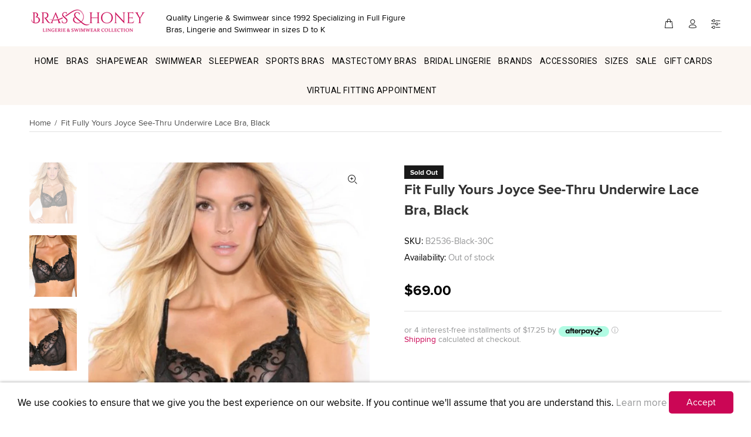

--- FILE ---
content_type: text/html; charset=utf-8
request_url: https://www.brasandhoney.com/products/fit-fully-yours-joyce-see-thru-lace-bra-black
body_size: 57067
content:
<!doctype html>
<!--[if IE 9]> <html class="ie9 no-js" lang="en"> <![endif]-->
<!--[if (gt IE 9)|!(IE)]><!--> <html class="no-js" lang="en"> <!--<![endif]-->
<head>
     
  




<script>
window.KiwiSizing = window.KiwiSizing === undefined ? {} : window.KiwiSizing;
KiwiSizing.shop = "brashoney.myshopify.com";


KiwiSizing.data = {
  collections: "158880661564,158880694332,158880759868,158880792636,158881546300,158880825404,158880858172,158880890940,158924079164,158880923708,158880137276,158926635068,158924013628,158926700604,158925193276,158880202812,158926733372,158880268348,158880956476,158881579068,158880333884,158880366652,158880301116,158926831676,158926864444,158926897212,158924144700,158926929980,158923554876,158923784252,158926995516,158881218620,158927028284,158927061052,158924931132,158924472380,158881284156,158881644604,158927454268,158928306236,158928109628,158651318332,158926012476,158908383292,158879449148,158909300796,158060314684,164039721020",
  tags: "30C,30D,30DD,30F,30G,30H,30I,30J,32C,32D,32DD,32F,32G,32H,32I,32J,34C,34D,34DD,34F,34G,34H,34I,34J,36C,36D,36DD,36F,36G,36H,36I,36J,38C,38D,38DD,38F,38G,38H,38I,38J,40C,40D,40DD,40F,40G,40H,40I,40J,42C,42D,42DD,42F,42G,42H,42I,42J,44C,44D,44DD,44F,44G,44H,44I,44J,Black,Bra,Bras,Fit Fully Yours,Fit Fully Yours Bras,Fit Fully Yours Lingerie,Full Cup Bra,Lingerie",
  product: "4468065337404",
  vendor: "Fit Fully Yours",
  type: "Bras",
  title: "Fit Fully Yours Joyce See-Thru Underwire Lace Bra, Black",
  images: ["\/\/www.brasandhoney.com\/cdn\/shop\/products\/ffyB2536JOYCEBLACK_1.png?v=1659126548","\/\/www.brasandhoney.com\/cdn\/shop\/products\/bra-front-small_2.jpg?v=1659126548","\/\/www.brasandhoney.com\/cdn\/shop\/products\/ffyB2536JOYCECAFFE_2.png?v=1659126548","\/\/www.brasandhoney.com\/cdn\/shop\/products\/bra-front-900_2.jpg?v=1659126548","\/\/www.brasandhoney.com\/cdn\/shop\/products\/ffyB2536JOYCEBLACK.png?v=1659126548","\/\/www.brasandhoney.com\/cdn\/shop\/products\/FFYJOYCE_e3bff7cf-6f77-4826-b598-a206e98b8f4a.png?v=1672256661"],
  options: [{"name":"Color","position":1,"values":["Black"]},{"name":"Size","position":2,"values":["30C","30D","30DD","30F","30G","30H","30I","30J","32C","32D","32DD","32F","32G","32H","32I","32J","34C","34D","34DD","34F","34G","34H","34I","34J","36C","36D","36DD","36F","36G","36H","36I","36J","38D","38C","38DD","38F","38G","38H","38I","38J","40C","40D","40DD","40F","40G","40H","40I","40J","42C","42D","42DD","42F","42G","42H","42I","42J","44C","44D","44DD","44F","44G","44H","44I","44J"]}],
  variants: [{"id":31849056731196,"title":"Black \/ 30C","option1":"Black","option2":"30C","option3":null,"sku":"B2536-Black-30C","requires_shipping":true,"taxable":true,"featured_image":null,"available":false,"name":"Fit Fully Yours Joyce See-Thru Underwire Lace Bra, Black - Black \/ 30C","public_title":"Black \/ 30C","options":["Black","30C"],"price":6900,"weight":250,"compare_at_price":0,"inventory_management":"shopify","barcode":"887623036377","requires_selling_plan":false,"selling_plan_allocations":[]},{"id":31849056763964,"title":"Black \/ 30D","option1":"Black","option2":"30D","option3":null,"sku":"B2536-Black-30D","requires_shipping":true,"taxable":true,"featured_image":null,"available":false,"name":"Fit Fully Yours Joyce See-Thru Underwire Lace Bra, Black - Black \/ 30D","public_title":"Black \/ 30D","options":["Black","30D"],"price":6900,"weight":250,"compare_at_price":0,"inventory_management":"shopify","barcode":"887623036384","requires_selling_plan":false,"selling_plan_allocations":[]},{"id":31849056796732,"title":"Black \/ 30DD","option1":"Black","option2":"30DD","option3":null,"sku":"B2536 -Black-30DD","requires_shipping":true,"taxable":true,"featured_image":null,"available":false,"name":"Fit Fully Yours Joyce See-Thru Underwire Lace Bra, Black - Black \/ 30DD","public_title":"Black \/ 30DD","options":["Black","30DD"],"price":6900,"weight":250,"compare_at_price":0,"inventory_management":"shopify","barcode":"887623036391","requires_selling_plan":false,"selling_plan_allocations":[]},{"id":31849056829500,"title":"Black \/ 30F","option1":"Black","option2":"30F","option3":null,"sku":"B2536 -Black-30F","requires_shipping":true,"taxable":true,"featured_image":null,"available":false,"name":"Fit Fully Yours Joyce See-Thru Underwire Lace Bra, Black - Black \/ 30F","public_title":"Black \/ 30F","options":["Black","30F"],"price":6900,"weight":250,"compare_at_price":0,"inventory_management":"shopify","barcode":"887623036407","requires_selling_plan":false,"selling_plan_allocations":[]},{"id":31849056862268,"title":"Black \/ 30G","option1":"Black","option2":"30G","option3":null,"sku":"B2536 -Black-30G","requires_shipping":true,"taxable":true,"featured_image":null,"available":false,"name":"Fit Fully Yours Joyce See-Thru Underwire Lace Bra, Black - Black \/ 30G","public_title":"Black \/ 30G","options":["Black","30G"],"price":6900,"weight":250,"compare_at_price":0,"inventory_management":"shopify","barcode":"887623036414","requires_selling_plan":false,"selling_plan_allocations":[]},{"id":31849056895036,"title":"Black \/ 30H","option1":"Black","option2":"30H","option3":null,"sku":"B2536 -Black-30H","requires_shipping":true,"taxable":true,"featured_image":null,"available":false,"name":"Fit Fully Yours Joyce See-Thru Underwire Lace Bra, Black - Black \/ 30H","public_title":"Black \/ 30H","options":["Black","30H"],"price":6900,"weight":250,"compare_at_price":0,"inventory_management":"shopify","barcode":"887623036421","requires_selling_plan":false,"selling_plan_allocations":[]},{"id":31849056927804,"title":"Black \/ 30I","option1":"Black","option2":"30I","option3":null,"sku":"B2536 -Black-30I","requires_shipping":true,"taxable":true,"featured_image":null,"available":false,"name":"Fit Fully Yours Joyce See-Thru Underwire Lace Bra, Black - Black \/ 30I","public_title":"Black \/ 30I","options":["Black","30I"],"price":6900,"weight":250,"compare_at_price":0,"inventory_management":"shopify","barcode":"887623036438","requires_selling_plan":false,"selling_plan_allocations":[]},{"id":31849056960572,"title":"Black \/ 30J","option1":"Black","option2":"30J","option3":null,"sku":"B2536 -Black-30J","requires_shipping":true,"taxable":true,"featured_image":null,"available":false,"name":"Fit Fully Yours Joyce See-Thru Underwire Lace Bra, Black - Black \/ 30J","public_title":"Black \/ 30J","options":["Black","30J"],"price":6900,"weight":250,"compare_at_price":0,"inventory_management":"shopify","barcode":"887623036445","requires_selling_plan":false,"selling_plan_allocations":[]},{"id":31849056993340,"title":"Black \/ 32C","option1":"Black","option2":"32C","option3":null,"sku":"B2536 -Black-32C","requires_shipping":true,"taxable":true,"featured_image":null,"available":false,"name":"Fit Fully Yours Joyce See-Thru Underwire Lace Bra, Black - Black \/ 32C","public_title":"Black \/ 32C","options":["Black","32C"],"price":6900,"weight":250,"compare_at_price":0,"inventory_management":"shopify","barcode":"887623036452","requires_selling_plan":false,"selling_plan_allocations":[]},{"id":31849057026108,"title":"Black \/ 32D","option1":"Black","option2":"32D","option3":null,"sku":"B2536 -Black-32D","requires_shipping":true,"taxable":true,"featured_image":null,"available":false,"name":"Fit Fully Yours Joyce See-Thru Underwire Lace Bra, Black - Black \/ 32D","public_title":"Black \/ 32D","options":["Black","32D"],"price":6900,"weight":250,"compare_at_price":0,"inventory_management":"shopify","barcode":"887623036469","requires_selling_plan":false,"selling_plan_allocations":[]},{"id":31849057058876,"title":"Black \/ 32DD","option1":"Black","option2":"32DD","option3":null,"sku":"B2536 -Black-32DD","requires_shipping":true,"taxable":true,"featured_image":null,"available":false,"name":"Fit Fully Yours Joyce See-Thru Underwire Lace Bra, Black - Black \/ 32DD","public_title":"Black \/ 32DD","options":["Black","32DD"],"price":6900,"weight":250,"compare_at_price":0,"inventory_management":"shopify","barcode":"887623036476","requires_selling_plan":false,"selling_plan_allocations":[]},{"id":31849057091644,"title":"Black \/ 32F","option1":"Black","option2":"32F","option3":null,"sku":"B2536 -Black-32F","requires_shipping":true,"taxable":true,"featured_image":null,"available":false,"name":"Fit Fully Yours Joyce See-Thru Underwire Lace Bra, Black - Black \/ 32F","public_title":"Black \/ 32F","options":["Black","32F"],"price":6900,"weight":250,"compare_at_price":0,"inventory_management":"shopify","barcode":"887623036483","requires_selling_plan":false,"selling_plan_allocations":[]},{"id":31849057124412,"title":"Black \/ 32G","option1":"Black","option2":"32G","option3":null,"sku":"B2536 -Black-32G","requires_shipping":true,"taxable":true,"featured_image":null,"available":false,"name":"Fit Fully Yours Joyce See-Thru Underwire Lace Bra, Black - Black \/ 32G","public_title":"Black \/ 32G","options":["Black","32G"],"price":6900,"weight":250,"compare_at_price":0,"inventory_management":"shopify","barcode":"887623036490","requires_selling_plan":false,"selling_plan_allocations":[]},{"id":31849057157180,"title":"Black \/ 32H","option1":"Black","option2":"32H","option3":null,"sku":"B2536 -Black-32H","requires_shipping":true,"taxable":true,"featured_image":null,"available":false,"name":"Fit Fully Yours Joyce See-Thru Underwire Lace Bra, Black - Black \/ 32H","public_title":"Black \/ 32H","options":["Black","32H"],"price":6900,"weight":250,"compare_at_price":0,"inventory_management":"shopify","barcode":"887623036506","requires_selling_plan":false,"selling_plan_allocations":[]},{"id":31849057189948,"title":"Black \/ 32I","option1":"Black","option2":"32I","option3":null,"sku":"B2536 -Black-32I","requires_shipping":true,"taxable":true,"featured_image":null,"available":false,"name":"Fit Fully Yours Joyce See-Thru Underwire Lace Bra, Black - Black \/ 32I","public_title":"Black \/ 32I","options":["Black","32I"],"price":6900,"weight":250,"compare_at_price":0,"inventory_management":"shopify","barcode":"887623036513","requires_selling_plan":false,"selling_plan_allocations":[]},{"id":31849057222716,"title":"Black \/ 32J","option1":"Black","option2":"32J","option3":null,"sku":"B2536 -Black-32J","requires_shipping":true,"taxable":true,"featured_image":null,"available":false,"name":"Fit Fully Yours Joyce See-Thru Underwire Lace Bra, Black - Black \/ 32J","public_title":"Black \/ 32J","options":["Black","32J"],"price":6900,"weight":250,"compare_at_price":0,"inventory_management":"shopify","barcode":"887623036520","requires_selling_plan":false,"selling_plan_allocations":[]},{"id":31849057255484,"title":"Black \/ 34C","option1":"Black","option2":"34C","option3":null,"sku":"B2536 -Black-34C","requires_shipping":true,"taxable":true,"featured_image":null,"available":false,"name":"Fit Fully Yours Joyce See-Thru Underwire Lace Bra, Black - Black \/ 34C","public_title":"Black \/ 34C","options":["Black","34C"],"price":6900,"weight":250,"compare_at_price":0,"inventory_management":"shopify","barcode":"887623036537","requires_selling_plan":false,"selling_plan_allocations":[]},{"id":31849057288252,"title":"Black \/ 34D","option1":"Black","option2":"34D","option3":null,"sku":"B2536 -Black-34D","requires_shipping":true,"taxable":true,"featured_image":null,"available":false,"name":"Fit Fully Yours Joyce See-Thru Underwire Lace Bra, Black - Black \/ 34D","public_title":"Black \/ 34D","options":["Black","34D"],"price":6900,"weight":250,"compare_at_price":0,"inventory_management":"shopify","barcode":"887623036544","requires_selling_plan":false,"selling_plan_allocations":[]},{"id":31849057321020,"title":"Black \/ 34DD","option1":"Black","option2":"34DD","option3":null,"sku":"B2536 -Black-34DD","requires_shipping":true,"taxable":true,"featured_image":null,"available":false,"name":"Fit Fully Yours Joyce See-Thru Underwire Lace Bra, Black - Black \/ 34DD","public_title":"Black \/ 34DD","options":["Black","34DD"],"price":6900,"weight":250,"compare_at_price":0,"inventory_management":"shopify","barcode":"887623036551","requires_selling_plan":false,"selling_plan_allocations":[]},{"id":31849057353788,"title":"Black \/ 34F","option1":"Black","option2":"34F","option3":null,"sku":"B2536 -Black-34F","requires_shipping":true,"taxable":true,"featured_image":null,"available":false,"name":"Fit Fully Yours Joyce See-Thru Underwire Lace Bra, Black - Black \/ 34F","public_title":"Black \/ 34F","options":["Black","34F"],"price":6900,"weight":250,"compare_at_price":0,"inventory_management":"shopify","barcode":"887623036568","requires_selling_plan":false,"selling_plan_allocations":[]},{"id":31849057386556,"title":"Black \/ 34G","option1":"Black","option2":"34G","option3":null,"sku":"B2536 -Black-34G","requires_shipping":true,"taxable":true,"featured_image":null,"available":false,"name":"Fit Fully Yours Joyce See-Thru Underwire Lace Bra, Black - Black \/ 34G","public_title":"Black \/ 34G","options":["Black","34G"],"price":6900,"weight":250,"compare_at_price":0,"inventory_management":"shopify","barcode":"887623036575","requires_selling_plan":false,"selling_plan_allocations":[]},{"id":31849057419324,"title":"Black \/ 34H","option1":"Black","option2":"34H","option3":null,"sku":"B2536 -Black-34H","requires_shipping":true,"taxable":true,"featured_image":null,"available":false,"name":"Fit Fully Yours Joyce See-Thru Underwire Lace Bra, Black - Black \/ 34H","public_title":"Black \/ 34H","options":["Black","34H"],"price":6900,"weight":250,"compare_at_price":0,"inventory_management":"shopify","barcode":"887623036582","requires_selling_plan":false,"selling_plan_allocations":[]},{"id":31849057452092,"title":"Black \/ 34I","option1":"Black","option2":"34I","option3":null,"sku":"B2536 -Black-34I","requires_shipping":true,"taxable":true,"featured_image":null,"available":false,"name":"Fit Fully Yours Joyce See-Thru Underwire Lace Bra, Black - Black \/ 34I","public_title":"Black \/ 34I","options":["Black","34I"],"price":6900,"weight":250,"compare_at_price":0,"inventory_management":"shopify","barcode":"887623036599","requires_selling_plan":false,"selling_plan_allocations":[]},{"id":31849057484860,"title":"Black \/ 34J","option1":"Black","option2":"34J","option3":null,"sku":"B2536 -Black-34J","requires_shipping":true,"taxable":true,"featured_image":null,"available":false,"name":"Fit Fully Yours Joyce See-Thru Underwire Lace Bra, Black - Black \/ 34J","public_title":"Black \/ 34J","options":["Black","34J"],"price":6900,"weight":250,"compare_at_price":0,"inventory_management":"shopify","barcode":"887623036605","requires_selling_plan":false,"selling_plan_allocations":[]},{"id":31849057517628,"title":"Black \/ 36C","option1":"Black","option2":"36C","option3":null,"sku":"B2536 -Black-36C","requires_shipping":true,"taxable":true,"featured_image":null,"available":false,"name":"Fit Fully Yours Joyce See-Thru Underwire Lace Bra, Black - Black \/ 36C","public_title":"Black \/ 36C","options":["Black","36C"],"price":6900,"weight":250,"compare_at_price":0,"inventory_management":"shopify","barcode":"887623036612","requires_selling_plan":false,"selling_plan_allocations":[]},{"id":31849057550396,"title":"Black \/ 36D","option1":"Black","option2":"36D","option3":null,"sku":"B2536 -Black-36D","requires_shipping":true,"taxable":true,"featured_image":null,"available":false,"name":"Fit Fully Yours Joyce See-Thru Underwire Lace Bra, Black - Black \/ 36D","public_title":"Black \/ 36D","options":["Black","36D"],"price":6900,"weight":250,"compare_at_price":0,"inventory_management":"shopify","barcode":"887623036629","requires_selling_plan":false,"selling_plan_allocations":[]},{"id":31849057583164,"title":"Black \/ 36DD","option1":"Black","option2":"36DD","option3":null,"sku":"B2536 -Black-36DD","requires_shipping":true,"taxable":true,"featured_image":null,"available":false,"name":"Fit Fully Yours Joyce See-Thru Underwire Lace Bra, Black - Black \/ 36DD","public_title":"Black \/ 36DD","options":["Black","36DD"],"price":6900,"weight":250,"compare_at_price":0,"inventory_management":"shopify","barcode":"887623036636","requires_selling_plan":false,"selling_plan_allocations":[]},{"id":31849057615932,"title":"Black \/ 36F","option1":"Black","option2":"36F","option3":null,"sku":"B2536 -Black-36F","requires_shipping":true,"taxable":true,"featured_image":null,"available":false,"name":"Fit Fully Yours Joyce See-Thru Underwire Lace Bra, Black - Black \/ 36F","public_title":"Black \/ 36F","options":["Black","36F"],"price":6900,"weight":250,"compare_at_price":0,"inventory_management":"shopify","barcode":"887623036643","requires_selling_plan":false,"selling_plan_allocations":[]},{"id":31849057648700,"title":"Black \/ 36G","option1":"Black","option2":"36G","option3":null,"sku":"B2536 -Black-36G","requires_shipping":true,"taxable":true,"featured_image":null,"available":false,"name":"Fit Fully Yours Joyce See-Thru Underwire Lace Bra, Black - Black \/ 36G","public_title":"Black \/ 36G","options":["Black","36G"],"price":6900,"weight":250,"compare_at_price":0,"inventory_management":"shopify","barcode":"887623036650","requires_selling_plan":false,"selling_plan_allocations":[]},{"id":31849057681468,"title":"Black \/ 36H","option1":"Black","option2":"36H","option3":null,"sku":"B2536 -Black-36H","requires_shipping":true,"taxable":true,"featured_image":null,"available":false,"name":"Fit Fully Yours Joyce See-Thru Underwire Lace Bra, Black - Black \/ 36H","public_title":"Black \/ 36H","options":["Black","36H"],"price":6900,"weight":250,"compare_at_price":0,"inventory_management":"shopify","barcode":"887623036667","requires_selling_plan":false,"selling_plan_allocations":[]},{"id":31849057714236,"title":"Black \/ 36I","option1":"Black","option2":"36I","option3":null,"sku":"B2536 -Black-36I","requires_shipping":true,"taxable":true,"featured_image":null,"available":false,"name":"Fit Fully Yours Joyce See-Thru Underwire Lace Bra, Black - Black \/ 36I","public_title":"Black \/ 36I","options":["Black","36I"],"price":6900,"weight":250,"compare_at_price":0,"inventory_management":"shopify","barcode":"887623036674","requires_selling_plan":false,"selling_plan_allocations":[]},{"id":31849057747004,"title":"Black \/ 36J","option1":"Black","option2":"36J","option3":null,"sku":"B2536 -Black-36J","requires_shipping":true,"taxable":true,"featured_image":null,"available":false,"name":"Fit Fully Yours Joyce See-Thru Underwire Lace Bra, Black - Black \/ 36J","public_title":"Black \/ 36J","options":["Black","36J"],"price":6900,"weight":250,"compare_at_price":0,"inventory_management":"shopify","barcode":"887623036681","requires_selling_plan":false,"selling_plan_allocations":[]},{"id":31849057779772,"title":"Black \/ 38D","option1":"Black","option2":"38D","option3":null,"sku":"B2536 -Black-38D","requires_shipping":true,"taxable":true,"featured_image":null,"available":false,"name":"Fit Fully Yours Joyce See-Thru Underwire Lace Bra, Black - Black \/ 38D","public_title":"Black \/ 38D","options":["Black","38D"],"price":6900,"weight":250,"compare_at_price":0,"inventory_management":"shopify","barcode":"887623036698","requires_selling_plan":false,"selling_plan_allocations":[]},{"id":31849057812540,"title":"Black \/ 38C","option1":"Black","option2":"38C","option3":null,"sku":"B2536 -Black-38C","requires_shipping":true,"taxable":true,"featured_image":null,"available":false,"name":"Fit Fully Yours Joyce See-Thru Underwire Lace Bra, Black - Black \/ 38C","public_title":"Black \/ 38C","options":["Black","38C"],"price":6900,"weight":250,"compare_at_price":0,"inventory_management":"shopify","barcode":"887623036704","requires_selling_plan":false,"selling_plan_allocations":[]},{"id":31849057845308,"title":"Black \/ 38DD","option1":"Black","option2":"38DD","option3":null,"sku":"B2536 -Black-38DD","requires_shipping":true,"taxable":true,"featured_image":null,"available":false,"name":"Fit Fully Yours Joyce See-Thru Underwire Lace Bra, Black - Black \/ 38DD","public_title":"Black \/ 38DD","options":["Black","38DD"],"price":6900,"weight":250,"compare_at_price":0,"inventory_management":"shopify","barcode":"887623036711","requires_selling_plan":false,"selling_plan_allocations":[]},{"id":31849057878076,"title":"Black \/ 38F","option1":"Black","option2":"38F","option3":null,"sku":"B2536 -Black-38F","requires_shipping":true,"taxable":true,"featured_image":null,"available":false,"name":"Fit Fully Yours Joyce See-Thru Underwire Lace Bra, Black - Black \/ 38F","public_title":"Black \/ 38F","options":["Black","38F"],"price":6900,"weight":250,"compare_at_price":0,"inventory_management":"shopify","barcode":"887623036728","requires_selling_plan":false,"selling_plan_allocations":[]},{"id":31849057910844,"title":"Black \/ 38G","option1":"Black","option2":"38G","option3":null,"sku":"B2536 -Black-38G","requires_shipping":true,"taxable":true,"featured_image":null,"available":false,"name":"Fit Fully Yours Joyce See-Thru Underwire Lace Bra, Black - Black \/ 38G","public_title":"Black \/ 38G","options":["Black","38G"],"price":6900,"weight":250,"compare_at_price":0,"inventory_management":"shopify","barcode":"887623036735","requires_selling_plan":false,"selling_plan_allocations":[]},{"id":31849057943612,"title":"Black \/ 38H","option1":"Black","option2":"38H","option3":null,"sku":"B2536 -Black-38H","requires_shipping":true,"taxable":true,"featured_image":null,"available":false,"name":"Fit Fully Yours Joyce See-Thru Underwire Lace Bra, Black - Black \/ 38H","public_title":"Black \/ 38H","options":["Black","38H"],"price":6900,"weight":250,"compare_at_price":0,"inventory_management":"shopify","barcode":"887623036742","requires_selling_plan":false,"selling_plan_allocations":[]},{"id":31849057976380,"title":"Black \/ 38I","option1":"Black","option2":"38I","option3":null,"sku":"B2536 -Black-38I","requires_shipping":true,"taxable":true,"featured_image":null,"available":false,"name":"Fit Fully Yours Joyce See-Thru Underwire Lace Bra, Black - Black \/ 38I","public_title":"Black \/ 38I","options":["Black","38I"],"price":6900,"weight":250,"compare_at_price":0,"inventory_management":"shopify","barcode":"887623036759","requires_selling_plan":false,"selling_plan_allocations":[]},{"id":31849058009148,"title":"Black \/ 38J","option1":"Black","option2":"38J","option3":null,"sku":"B2536 -Black-38J","requires_shipping":true,"taxable":true,"featured_image":null,"available":false,"name":"Fit Fully Yours Joyce See-Thru Underwire Lace Bra, Black - Black \/ 38J","public_title":"Black \/ 38J","options":["Black","38J"],"price":6900,"weight":250,"compare_at_price":0,"inventory_management":"shopify","barcode":"887623036766","requires_selling_plan":false,"selling_plan_allocations":[]},{"id":31849058041916,"title":"Black \/ 40C","option1":"Black","option2":"40C","option3":null,"sku":"B2536 -Black-40C","requires_shipping":true,"taxable":true,"featured_image":null,"available":false,"name":"Fit Fully Yours Joyce See-Thru Underwire Lace Bra, Black - Black \/ 40C","public_title":"Black \/ 40C","options":["Black","40C"],"price":6900,"weight":250,"compare_at_price":0,"inventory_management":"shopify","barcode":"887623036773","requires_selling_plan":false,"selling_plan_allocations":[]},{"id":31849058074684,"title":"Black \/ 40D","option1":"Black","option2":"40D","option3":null,"sku":"B2536 -Black-40D","requires_shipping":true,"taxable":true,"featured_image":null,"available":false,"name":"Fit Fully Yours Joyce See-Thru Underwire Lace Bra, Black - Black \/ 40D","public_title":"Black \/ 40D","options":["Black","40D"],"price":6900,"weight":250,"compare_at_price":0,"inventory_management":"shopify","barcode":"887623036780","requires_selling_plan":false,"selling_plan_allocations":[]},{"id":31849058107452,"title":"Black \/ 40DD","option1":"Black","option2":"40DD","option3":null,"sku":"B2536 -Black-40DD","requires_shipping":true,"taxable":true,"featured_image":null,"available":false,"name":"Fit Fully Yours Joyce See-Thru Underwire Lace Bra, Black - Black \/ 40DD","public_title":"Black \/ 40DD","options":["Black","40DD"],"price":6900,"weight":250,"compare_at_price":0,"inventory_management":"shopify","barcode":"887623036797","requires_selling_plan":false,"selling_plan_allocations":[]},{"id":31849058140220,"title":"Black \/ 40F","option1":"Black","option2":"40F","option3":null,"sku":"B2536 -Black-40F","requires_shipping":true,"taxable":true,"featured_image":null,"available":false,"name":"Fit Fully Yours Joyce See-Thru Underwire Lace Bra, Black - Black \/ 40F","public_title":"Black \/ 40F","options":["Black","40F"],"price":6900,"weight":250,"compare_at_price":0,"inventory_management":"shopify","barcode":"887623036803","requires_selling_plan":false,"selling_plan_allocations":[]},{"id":31849058172988,"title":"Black \/ 40G","option1":"Black","option2":"40G","option3":null,"sku":"B2536 -Black-40G","requires_shipping":true,"taxable":true,"featured_image":null,"available":false,"name":"Fit Fully Yours Joyce See-Thru Underwire Lace Bra, Black - Black \/ 40G","public_title":"Black \/ 40G","options":["Black","40G"],"price":6900,"weight":250,"compare_at_price":0,"inventory_management":"shopify","barcode":"887623036810","requires_selling_plan":false,"selling_plan_allocations":[]},{"id":31849058205756,"title":"Black \/ 40H","option1":"Black","option2":"40H","option3":null,"sku":"B2536 -Black-40H","requires_shipping":true,"taxable":true,"featured_image":null,"available":false,"name":"Fit Fully Yours Joyce See-Thru Underwire Lace Bra, Black - Black \/ 40H","public_title":"Black \/ 40H","options":["Black","40H"],"price":6900,"weight":250,"compare_at_price":0,"inventory_management":"shopify","barcode":"887623036827","requires_selling_plan":false,"selling_plan_allocations":[]},{"id":31849058238524,"title":"Black \/ 40I","option1":"Black","option2":"40I","option3":null,"sku":"B2536 -Black-40I","requires_shipping":true,"taxable":true,"featured_image":null,"available":false,"name":"Fit Fully Yours Joyce See-Thru Underwire Lace Bra, Black - Black \/ 40I","public_title":"Black \/ 40I","options":["Black","40I"],"price":6900,"weight":250,"compare_at_price":0,"inventory_management":"shopify","barcode":"887623036834","requires_selling_plan":false,"selling_plan_allocations":[]},{"id":31849058271292,"title":"Black \/ 40J","option1":"Black","option2":"40J","option3":null,"sku":"B2536 -Black-40J","requires_shipping":true,"taxable":true,"featured_image":null,"available":false,"name":"Fit Fully Yours Joyce See-Thru Underwire Lace Bra, Black - Black \/ 40J","public_title":"Black \/ 40J","options":["Black","40J"],"price":6900,"weight":250,"compare_at_price":0,"inventory_management":"shopify","barcode":"887623036841","requires_selling_plan":false,"selling_plan_allocations":[]},{"id":31849058304060,"title":"Black \/ 42C","option1":"Black","option2":"42C","option3":null,"sku":"B2536 -Black-42C","requires_shipping":true,"taxable":true,"featured_image":null,"available":false,"name":"Fit Fully Yours Joyce See-Thru Underwire Lace Bra, Black - Black \/ 42C","public_title":"Black \/ 42C","options":["Black","42C"],"price":6900,"weight":250,"compare_at_price":0,"inventory_management":"shopify","barcode":"887623036858","requires_selling_plan":false,"selling_plan_allocations":[]},{"id":31849058336828,"title":"Black \/ 42D","option1":"Black","option2":"42D","option3":null,"sku":"B2536 -Black-42D","requires_shipping":true,"taxable":true,"featured_image":null,"available":false,"name":"Fit Fully Yours Joyce See-Thru Underwire Lace Bra, Black - Black \/ 42D","public_title":"Black \/ 42D","options":["Black","42D"],"price":6900,"weight":250,"compare_at_price":0,"inventory_management":"shopify","barcode":"887623036865","requires_selling_plan":false,"selling_plan_allocations":[]},{"id":31849058369596,"title":"Black \/ 42DD","option1":"Black","option2":"42DD","option3":null,"sku":"B2536 -Black-42DD","requires_shipping":true,"taxable":true,"featured_image":null,"available":false,"name":"Fit Fully Yours Joyce See-Thru Underwire Lace Bra, Black - Black \/ 42DD","public_title":"Black \/ 42DD","options":["Black","42DD"],"price":6900,"weight":250,"compare_at_price":0,"inventory_management":"shopify","barcode":"887623036872","requires_selling_plan":false,"selling_plan_allocations":[]},{"id":31849058402364,"title":"Black \/ 42F","option1":"Black","option2":"42F","option3":null,"sku":"B2536 -Black-42F","requires_shipping":true,"taxable":true,"featured_image":null,"available":false,"name":"Fit Fully Yours Joyce See-Thru Underwire Lace Bra, Black - Black \/ 42F","public_title":"Black \/ 42F","options":["Black","42F"],"price":6900,"weight":250,"compare_at_price":0,"inventory_management":"shopify","barcode":"887623036889","requires_selling_plan":false,"selling_plan_allocations":[]},{"id":31849058435132,"title":"Black \/ 42G","option1":"Black","option2":"42G","option3":null,"sku":"B2536 -Black-42G","requires_shipping":true,"taxable":true,"featured_image":null,"available":false,"name":"Fit Fully Yours Joyce See-Thru Underwire Lace Bra, Black - Black \/ 42G","public_title":"Black \/ 42G","options":["Black","42G"],"price":6900,"weight":250,"compare_at_price":0,"inventory_management":"shopify","barcode":"887623036896","requires_selling_plan":false,"selling_plan_allocations":[]},{"id":31849058467900,"title":"Black \/ 42H","option1":"Black","option2":"42H","option3":null,"sku":"B2536 -Black-42H","requires_shipping":true,"taxable":true,"featured_image":null,"available":false,"name":"Fit Fully Yours Joyce See-Thru Underwire Lace Bra, Black - Black \/ 42H","public_title":"Black \/ 42H","options":["Black","42H"],"price":6900,"weight":250,"compare_at_price":0,"inventory_management":"shopify","barcode":"887623036902","requires_selling_plan":false,"selling_plan_allocations":[]},{"id":31849058500668,"title":"Black \/ 42I","option1":"Black","option2":"42I","option3":null,"sku":"B2536 -Black-42I","requires_shipping":true,"taxable":true,"featured_image":null,"available":false,"name":"Fit Fully Yours Joyce See-Thru Underwire Lace Bra, Black - Black \/ 42I","public_title":"Black \/ 42I","options":["Black","42I"],"price":6900,"weight":250,"compare_at_price":0,"inventory_management":"shopify","barcode":"887623036919","requires_selling_plan":false,"selling_plan_allocations":[]},{"id":31849058533436,"title":"Black \/ 42J","option1":"Black","option2":"42J","option3":null,"sku":"B2536 -Black-42J","requires_shipping":true,"taxable":true,"featured_image":null,"available":false,"name":"Fit Fully Yours Joyce See-Thru Underwire Lace Bra, Black - Black \/ 42J","public_title":"Black \/ 42J","options":["Black","42J"],"price":6900,"weight":250,"compare_at_price":0,"inventory_management":"shopify","barcode":"887623036926","requires_selling_plan":false,"selling_plan_allocations":[]},{"id":31849058566204,"title":"Black \/ 44C","option1":"Black","option2":"44C","option3":null,"sku":"B2536 -Black-44C","requires_shipping":true,"taxable":true,"featured_image":null,"available":false,"name":"Fit Fully Yours Joyce See-Thru Underwire Lace Bra, Black - Black \/ 44C","public_title":"Black \/ 44C","options":["Black","44C"],"price":6900,"weight":250,"compare_at_price":0,"inventory_management":"shopify","barcode":"887623036933","requires_selling_plan":false,"selling_plan_allocations":[]},{"id":31849058598972,"title":"Black \/ 44D","option1":"Black","option2":"44D","option3":null,"sku":"B2536 -Black-44D","requires_shipping":true,"taxable":true,"featured_image":null,"available":false,"name":"Fit Fully Yours Joyce See-Thru Underwire Lace Bra, Black - Black \/ 44D","public_title":"Black \/ 44D","options":["Black","44D"],"price":6900,"weight":250,"compare_at_price":0,"inventory_management":"shopify","barcode":"887623036940","requires_selling_plan":false,"selling_plan_allocations":[]},{"id":31849058631740,"title":"Black \/ 44DD","option1":"Black","option2":"44DD","option3":null,"sku":"B2536 -Black-44DD","requires_shipping":true,"taxable":true,"featured_image":null,"available":false,"name":"Fit Fully Yours Joyce See-Thru Underwire Lace Bra, Black - Black \/ 44DD","public_title":"Black \/ 44DD","options":["Black","44DD"],"price":6900,"weight":250,"compare_at_price":0,"inventory_management":"shopify","barcode":"887623036957","requires_selling_plan":false,"selling_plan_allocations":[]},{"id":31849058664508,"title":"Black \/ 44F","option1":"Black","option2":"44F","option3":null,"sku":"B2536 -Black-44F","requires_shipping":true,"taxable":true,"featured_image":null,"available":false,"name":"Fit Fully Yours Joyce See-Thru Underwire Lace Bra, Black - Black \/ 44F","public_title":"Black \/ 44F","options":["Black","44F"],"price":6900,"weight":250,"compare_at_price":0,"inventory_management":"shopify","barcode":"887623036964","requires_selling_plan":false,"selling_plan_allocations":[]},{"id":31849058697276,"title":"Black \/ 44G","option1":"Black","option2":"44G","option3":null,"sku":"B2536 -Black-44G","requires_shipping":true,"taxable":true,"featured_image":null,"available":false,"name":"Fit Fully Yours Joyce See-Thru Underwire Lace Bra, Black - Black \/ 44G","public_title":"Black \/ 44G","options":["Black","44G"],"price":6900,"weight":250,"compare_at_price":0,"inventory_management":"shopify","barcode":"887623036971","requires_selling_plan":false,"selling_plan_allocations":[]},{"id":31849058730044,"title":"Black \/ 44H","option1":"Black","option2":"44H","option3":null,"sku":"B2536 -Black-44H","requires_shipping":true,"taxable":true,"featured_image":null,"available":false,"name":"Fit Fully Yours Joyce See-Thru Underwire Lace Bra, Black - Black \/ 44H","public_title":"Black \/ 44H","options":["Black","44H"],"price":6900,"weight":250,"compare_at_price":0,"inventory_management":"shopify","barcode":"887623036988","requires_selling_plan":false,"selling_plan_allocations":[]},{"id":31849058762812,"title":"Black \/ 44I","option1":"Black","option2":"44I","option3":null,"sku":"B2536 -Black-44I","requires_shipping":true,"taxable":true,"featured_image":null,"available":false,"name":"Fit Fully Yours Joyce See-Thru Underwire Lace Bra, Black - Black \/ 44I","public_title":"Black \/ 44I","options":["Black","44I"],"price":6900,"weight":250,"compare_at_price":0,"inventory_management":"shopify","barcode":"887623036995","requires_selling_plan":false,"selling_plan_allocations":[]},{"id":31849058795580,"title":"Black \/ 44J","option1":"Black","option2":"44J","option3":null,"sku":"B2536 -Black-44J","requires_shipping":true,"taxable":true,"featured_image":null,"available":false,"name":"Fit Fully Yours Joyce See-Thru Underwire Lace Bra, Black - Black \/ 44J","public_title":"Black \/ 44J","options":["Black","44J"],"price":6900,"weight":250,"compare_at_price":0,"inventory_management":"shopify","barcode":"887623037008","requires_selling_plan":false,"selling_plan_allocations":[]}],
};

</script>
  <meta name="google-site-verification" content="DKjeazXD1B2wr-_bAHJbe9FIT7_APnTEahL1S59VX7Q" />
  <meta name="google-site-verification" content="aXA8zAl03_IFXmiKHWHSK5X3BU8W10sV_jWZCatzaGI" />
  <meta name="google-site-verification" content="IV7BPLESttSpBdxSWN1s4zlr4HIcuHkGQYmE3wLG59w" />
  <meta name="google-site-verification" content="0KKbJnIBkCU9XBvwMzoZAQLqXkzGpDBVRhVVQ4MQgw0" />
  <meta name="google-site-verification" content="VxBKMho5tE-xVFhF65igCBG51zRz9srp9BnVso-75jI" />
  <meta name="msvalidate.01" content="02F17C09C3F6286B17FDB58F2FD75074" />
  <meta name="ahrefs-site-verification" content="27a49c98c094aaf9f8334885b044b14df9a16c9f744bfddd9b50eef5cdd9addc">
  <meta name="facebook-domain-verification" content="t4dq6o09z196oqm1nh7sissp042acn" />
      <!-- Basic page needs ================================================== -->
  <meta charset="utf-8">
  <!--[if IE]><meta http-equiv="X-UA-Compatible" content="IE=edge,chrome=1"><![endif]-->
  <meta name="viewport" content="width=device-width,initial-scale=1">
  <meta name="theme-color" content="#cb0655">
  <meta name="keywords" content="Shopify Template" />
  <meta name="author" content="p-themes">
  <link rel="alternate" href="https://www.brasandhoney.com/products/fit-fully-yours-joyce-see-thru-lace-bra-black" hreflang="en-us" />
  <link rel="alternate" href="https://www.brasandhoney.com/products/fit-fully-yours-joyce-see-thru-lace-bra-black" hreflang="en-ca" />
  <link rel="alternate" href="https://www.brasandhoney.co.uk/products/fit-fully-yours-joyce-see-thru-lace-bra-black" hreflang="en-gb" />
  <link rel="alternate" href="https://www.brasandhoney.com/products/fit-fully-yours-joyce-see-thru-lace-bra-black" hreflang="x-default"/>
  <link rel="alternate" href="https://www.brasandhoney.com/products/fit-fully-yours-joyce-see-thru-lace-bra-black" hreflang="en" />
  <link rel="canonical" href="https://www.brasandhoney.com/products/fit-fully-yours-joyce-see-thru-lace-bra-black">
	<meta property="og:price:currency" content="USD"><link rel="shortcut icon" href="//www.brasandhoney.com/cdn/shop/files/ms-icon-310x310_32x32.png?v=1614746841" type="image/png"><!-- Title and description ================================================== --><!-- Avada Size Chart Script -->
 
 <script src="//www.brasandhoney.com/cdn/shop/t/15/assets/size-chart-data.js?v=118227094320355814451644811417" defer="defer"></script>

<script>const AVADA_SC_LAST_UPDATE = 1625776730892</script>





<script>const AVADA_SC = {};
          AVADA_SC.product = {"id":4468065337404,"title":"Fit Fully Yours Joyce See-Thru Underwire Lace Bra, Black","handle":"fit-fully-yours-joyce-see-thru-lace-bra-black","description":"\u003cp\u003e\u003cspan\u003eThe \u003cstrong\u003eFit Fully Yours Joyce See-Thru Lace Bra in Black\u003c\/strong\u003e is the ultimate indulging and seductive bra which is designed with a three part construction which features semi sheer mesh, underwire and a light padding. Across each cup is a delicate blossoming pattern which is embroidered giving the Joyce a feminine feel which is topped off with satin bows meeting at the apex and in the center for added style. Adjustable straps and underwiring are both featured for the ultimate support your breasts need. If its beauty and support you are looking for, the Joyce See-Thru Lace Bra is the perfect candidate.\u003c\/span\u003e\u003c\/p\u003e\n\u003cp\u003e\u003cspan\u003eThe key features are \u003c\/span\u003e\u003c\/p\u003e\n\u003cul\u003e\n\u003cli\u003eUnderwire\u003c\/li\u003e\n\u003cli\u003e3 Part cups\u003c\/li\u003e\n\u003cli\u003eSide support\u003c\/li\u003e\n\u003cli\u003eMesh sides\u003c\/li\u003e\n\u003cli\u003eFloral Lace\u003c\/li\u003e\n\u003cli\u003eSemi Sheer Fabrics\u003c\/li\u003e\n\u003cli\u003eFully adjustable straps, wide set\u003c\/li\u003e\n\u003cli\u003eHook and eye rear\u003c\/li\u003e\n\u003cli\u003eLace bows\u003c\/li\u003e\n\u003cli\u003eLeotard rear\u003c\/li\u003e\n\u003cli\u003e76% Nylon, 18% Polyester, 6% Elastane\u003c\/li\u003e\n\u003cli\u003eStyle Reference : B2536\u003c\/li\u003e\n\u003cli\u003e\u003cstrong\u003eAmerican Sizing\u003c\/strong\u003e\u003c\/li\u003e\n\u003c\/ul\u003e\n\u003cp\u003e\u003cbr\u003eThe Fit Fully Yours Joyce range offers a Underwire See-Thru Lace Bra with matching Panties and Thong. Also available is the Garter Belt.\u003c\/p\u003e\n\u003cp\u003e\u003cspan\u003e\u003cstrong\u003eThe Fit Fully Yours Joyce See-Thru Lace Bra\u003c\/strong\u003e features a gorgeous lace floral detail which is decorated on each cup for an extra feminine and lovely look, which helps you to stand out and catch eyes. The design meets at a gorgeous little satin bow on the front panel at the center which really completes the Joyce look with its semi sheer mesh material also offering a flirtatious and seductive feel. The straps on the Joyce See-Thru Lace Bra are adjustable and can be fitted to suit you and your own comfort, also with underwiring and a triple hook and eye strap which therefore offers great support. Its three part construction feature gives the bra a unique and fabulous look which helps give you the best uplift and hold your breasts truly need and desire. The matching Thong, Panty and Garter Belt are also available for you to get the full Joyce look. \u003cbr\u003e\u003c\/span\u003e\u003cbr\u003eIf you have any questions about the Fit Fully Yours Joyce See-Thru Lace Bra in Black or any \u003ca href=\"https:\/\/www.brasandhoney.com\/collections\/fit-fully-yours-bras\" target=\"_blank\"\u003eFit Fully Yours Bras\u003c\/a\u003e available from Bras \u0026amp; Honey please feel free to \u003ca href=\"https:\/\/www.brasandhoney.com\/contacts\/\" target=\"_blank\"\u003econtact us\u003c\/a\u003e.\u003cspan\u003e\u003cbr\u003e\u003c\/span\u003e\u003c\/p\u003e\n\u003cp\u003eAt \u003ca href=\"https:\/\/www.brasandhoney.com\/\" target=\"_blank\"\u003eBras \u0026amp; Honey\u003c\/a\u003e we have provided quality lingerie and swimwear to thousands of satisfied customer. We offer a secure service with quick delivery and no quibble returns.\u003c\/p\u003e\n\u003cp\u003e \u003c\/p\u003e","published_at":"2020-02-26T20:03:57-08:00","created_at":"2020-02-26T20:03:58-08:00","vendor":"Fit Fully Yours","type":"Bras","tags":["30C","30D","30DD","30F","30G","30H","30I","30J","32C","32D","32DD","32F","32G","32H","32I","32J","34C","34D","34DD","34F","34G","34H","34I","34J","36C","36D","36DD","36F","36G","36H","36I","36J","38C","38D","38DD","38F","38G","38H","38I","38J","40C","40D","40DD","40F","40G","40H","40I","40J","42C","42D","42DD","42F","42G","42H","42I","42J","44C","44D","44DD","44F","44G","44H","44I","44J","Black","Bra","Bras","Fit Fully Yours","Fit Fully Yours Bras","Fit Fully Yours Lingerie","Full Cup Bra","Lingerie"],"price":6900,"price_min":6900,"price_max":6900,"available":false,"price_varies":false,"compare_at_price":0,"compare_at_price_min":0,"compare_at_price_max":0,"compare_at_price_varies":false,"variants":[{"id":31849056731196,"title":"Black \/ 30C","option1":"Black","option2":"30C","option3":null,"sku":"B2536-Black-30C","requires_shipping":true,"taxable":true,"featured_image":null,"available":false,"name":"Fit Fully Yours Joyce See-Thru Underwire Lace Bra, Black - Black \/ 30C","public_title":"Black \/ 30C","options":["Black","30C"],"price":6900,"weight":250,"compare_at_price":0,"inventory_management":"shopify","barcode":"887623036377","requires_selling_plan":false,"selling_plan_allocations":[]},{"id":31849056763964,"title":"Black \/ 30D","option1":"Black","option2":"30D","option3":null,"sku":"B2536-Black-30D","requires_shipping":true,"taxable":true,"featured_image":null,"available":false,"name":"Fit Fully Yours Joyce See-Thru Underwire Lace Bra, Black - Black \/ 30D","public_title":"Black \/ 30D","options":["Black","30D"],"price":6900,"weight":250,"compare_at_price":0,"inventory_management":"shopify","barcode":"887623036384","requires_selling_plan":false,"selling_plan_allocations":[]},{"id":31849056796732,"title":"Black \/ 30DD","option1":"Black","option2":"30DD","option3":null,"sku":"B2536 -Black-30DD","requires_shipping":true,"taxable":true,"featured_image":null,"available":false,"name":"Fit Fully Yours Joyce See-Thru Underwire Lace Bra, Black - Black \/ 30DD","public_title":"Black \/ 30DD","options":["Black","30DD"],"price":6900,"weight":250,"compare_at_price":0,"inventory_management":"shopify","barcode":"887623036391","requires_selling_plan":false,"selling_plan_allocations":[]},{"id":31849056829500,"title":"Black \/ 30F","option1":"Black","option2":"30F","option3":null,"sku":"B2536 -Black-30F","requires_shipping":true,"taxable":true,"featured_image":null,"available":false,"name":"Fit Fully Yours Joyce See-Thru Underwire Lace Bra, Black - Black \/ 30F","public_title":"Black \/ 30F","options":["Black","30F"],"price":6900,"weight":250,"compare_at_price":0,"inventory_management":"shopify","barcode":"887623036407","requires_selling_plan":false,"selling_plan_allocations":[]},{"id":31849056862268,"title":"Black \/ 30G","option1":"Black","option2":"30G","option3":null,"sku":"B2536 -Black-30G","requires_shipping":true,"taxable":true,"featured_image":null,"available":false,"name":"Fit Fully Yours Joyce See-Thru Underwire Lace Bra, Black - Black \/ 30G","public_title":"Black \/ 30G","options":["Black","30G"],"price":6900,"weight":250,"compare_at_price":0,"inventory_management":"shopify","barcode":"887623036414","requires_selling_plan":false,"selling_plan_allocations":[]},{"id":31849056895036,"title":"Black \/ 30H","option1":"Black","option2":"30H","option3":null,"sku":"B2536 -Black-30H","requires_shipping":true,"taxable":true,"featured_image":null,"available":false,"name":"Fit Fully Yours Joyce See-Thru Underwire Lace Bra, Black - Black \/ 30H","public_title":"Black \/ 30H","options":["Black","30H"],"price":6900,"weight":250,"compare_at_price":0,"inventory_management":"shopify","barcode":"887623036421","requires_selling_plan":false,"selling_plan_allocations":[]},{"id":31849056927804,"title":"Black \/ 30I","option1":"Black","option2":"30I","option3":null,"sku":"B2536 -Black-30I","requires_shipping":true,"taxable":true,"featured_image":null,"available":false,"name":"Fit Fully Yours Joyce See-Thru Underwire Lace Bra, Black - Black \/ 30I","public_title":"Black \/ 30I","options":["Black","30I"],"price":6900,"weight":250,"compare_at_price":0,"inventory_management":"shopify","barcode":"887623036438","requires_selling_plan":false,"selling_plan_allocations":[]},{"id":31849056960572,"title":"Black \/ 30J","option1":"Black","option2":"30J","option3":null,"sku":"B2536 -Black-30J","requires_shipping":true,"taxable":true,"featured_image":null,"available":false,"name":"Fit Fully Yours Joyce See-Thru Underwire Lace Bra, Black - Black \/ 30J","public_title":"Black \/ 30J","options":["Black","30J"],"price":6900,"weight":250,"compare_at_price":0,"inventory_management":"shopify","barcode":"887623036445","requires_selling_plan":false,"selling_plan_allocations":[]},{"id":31849056993340,"title":"Black \/ 32C","option1":"Black","option2":"32C","option3":null,"sku":"B2536 -Black-32C","requires_shipping":true,"taxable":true,"featured_image":null,"available":false,"name":"Fit Fully Yours Joyce See-Thru Underwire Lace Bra, Black - Black \/ 32C","public_title":"Black \/ 32C","options":["Black","32C"],"price":6900,"weight":250,"compare_at_price":0,"inventory_management":"shopify","barcode":"887623036452","requires_selling_plan":false,"selling_plan_allocations":[]},{"id":31849057026108,"title":"Black \/ 32D","option1":"Black","option2":"32D","option3":null,"sku":"B2536 -Black-32D","requires_shipping":true,"taxable":true,"featured_image":null,"available":false,"name":"Fit Fully Yours Joyce See-Thru Underwire Lace Bra, Black - Black \/ 32D","public_title":"Black \/ 32D","options":["Black","32D"],"price":6900,"weight":250,"compare_at_price":0,"inventory_management":"shopify","barcode":"887623036469","requires_selling_plan":false,"selling_plan_allocations":[]},{"id":31849057058876,"title":"Black \/ 32DD","option1":"Black","option2":"32DD","option3":null,"sku":"B2536 -Black-32DD","requires_shipping":true,"taxable":true,"featured_image":null,"available":false,"name":"Fit Fully Yours Joyce See-Thru Underwire Lace Bra, Black - Black \/ 32DD","public_title":"Black \/ 32DD","options":["Black","32DD"],"price":6900,"weight":250,"compare_at_price":0,"inventory_management":"shopify","barcode":"887623036476","requires_selling_plan":false,"selling_plan_allocations":[]},{"id":31849057091644,"title":"Black \/ 32F","option1":"Black","option2":"32F","option3":null,"sku":"B2536 -Black-32F","requires_shipping":true,"taxable":true,"featured_image":null,"available":false,"name":"Fit Fully Yours Joyce See-Thru Underwire Lace Bra, Black - Black \/ 32F","public_title":"Black \/ 32F","options":["Black","32F"],"price":6900,"weight":250,"compare_at_price":0,"inventory_management":"shopify","barcode":"887623036483","requires_selling_plan":false,"selling_plan_allocations":[]},{"id":31849057124412,"title":"Black \/ 32G","option1":"Black","option2":"32G","option3":null,"sku":"B2536 -Black-32G","requires_shipping":true,"taxable":true,"featured_image":null,"available":false,"name":"Fit Fully Yours Joyce See-Thru Underwire Lace Bra, Black - Black \/ 32G","public_title":"Black \/ 32G","options":["Black","32G"],"price":6900,"weight":250,"compare_at_price":0,"inventory_management":"shopify","barcode":"887623036490","requires_selling_plan":false,"selling_plan_allocations":[]},{"id":31849057157180,"title":"Black \/ 32H","option1":"Black","option2":"32H","option3":null,"sku":"B2536 -Black-32H","requires_shipping":true,"taxable":true,"featured_image":null,"available":false,"name":"Fit Fully Yours Joyce See-Thru Underwire Lace Bra, Black - Black \/ 32H","public_title":"Black \/ 32H","options":["Black","32H"],"price":6900,"weight":250,"compare_at_price":0,"inventory_management":"shopify","barcode":"887623036506","requires_selling_plan":false,"selling_plan_allocations":[]},{"id":31849057189948,"title":"Black \/ 32I","option1":"Black","option2":"32I","option3":null,"sku":"B2536 -Black-32I","requires_shipping":true,"taxable":true,"featured_image":null,"available":false,"name":"Fit Fully Yours Joyce See-Thru Underwire Lace Bra, Black - Black \/ 32I","public_title":"Black \/ 32I","options":["Black","32I"],"price":6900,"weight":250,"compare_at_price":0,"inventory_management":"shopify","barcode":"887623036513","requires_selling_plan":false,"selling_plan_allocations":[]},{"id":31849057222716,"title":"Black \/ 32J","option1":"Black","option2":"32J","option3":null,"sku":"B2536 -Black-32J","requires_shipping":true,"taxable":true,"featured_image":null,"available":false,"name":"Fit Fully Yours Joyce See-Thru Underwire Lace Bra, Black - Black \/ 32J","public_title":"Black \/ 32J","options":["Black","32J"],"price":6900,"weight":250,"compare_at_price":0,"inventory_management":"shopify","barcode":"887623036520","requires_selling_plan":false,"selling_plan_allocations":[]},{"id":31849057255484,"title":"Black \/ 34C","option1":"Black","option2":"34C","option3":null,"sku":"B2536 -Black-34C","requires_shipping":true,"taxable":true,"featured_image":null,"available":false,"name":"Fit Fully Yours Joyce See-Thru Underwire Lace Bra, Black - Black \/ 34C","public_title":"Black \/ 34C","options":["Black","34C"],"price":6900,"weight":250,"compare_at_price":0,"inventory_management":"shopify","barcode":"887623036537","requires_selling_plan":false,"selling_plan_allocations":[]},{"id":31849057288252,"title":"Black \/ 34D","option1":"Black","option2":"34D","option3":null,"sku":"B2536 -Black-34D","requires_shipping":true,"taxable":true,"featured_image":null,"available":false,"name":"Fit Fully Yours Joyce See-Thru Underwire Lace Bra, Black - Black \/ 34D","public_title":"Black \/ 34D","options":["Black","34D"],"price":6900,"weight":250,"compare_at_price":0,"inventory_management":"shopify","barcode":"887623036544","requires_selling_plan":false,"selling_plan_allocations":[]},{"id":31849057321020,"title":"Black \/ 34DD","option1":"Black","option2":"34DD","option3":null,"sku":"B2536 -Black-34DD","requires_shipping":true,"taxable":true,"featured_image":null,"available":false,"name":"Fit Fully Yours Joyce See-Thru Underwire Lace Bra, Black - Black \/ 34DD","public_title":"Black \/ 34DD","options":["Black","34DD"],"price":6900,"weight":250,"compare_at_price":0,"inventory_management":"shopify","barcode":"887623036551","requires_selling_plan":false,"selling_plan_allocations":[]},{"id":31849057353788,"title":"Black \/ 34F","option1":"Black","option2":"34F","option3":null,"sku":"B2536 -Black-34F","requires_shipping":true,"taxable":true,"featured_image":null,"available":false,"name":"Fit Fully Yours Joyce See-Thru Underwire Lace Bra, Black - Black \/ 34F","public_title":"Black \/ 34F","options":["Black","34F"],"price":6900,"weight":250,"compare_at_price":0,"inventory_management":"shopify","barcode":"887623036568","requires_selling_plan":false,"selling_plan_allocations":[]},{"id":31849057386556,"title":"Black \/ 34G","option1":"Black","option2":"34G","option3":null,"sku":"B2536 -Black-34G","requires_shipping":true,"taxable":true,"featured_image":null,"available":false,"name":"Fit Fully Yours Joyce See-Thru Underwire Lace Bra, Black - Black \/ 34G","public_title":"Black \/ 34G","options":["Black","34G"],"price":6900,"weight":250,"compare_at_price":0,"inventory_management":"shopify","barcode":"887623036575","requires_selling_plan":false,"selling_plan_allocations":[]},{"id":31849057419324,"title":"Black \/ 34H","option1":"Black","option2":"34H","option3":null,"sku":"B2536 -Black-34H","requires_shipping":true,"taxable":true,"featured_image":null,"available":false,"name":"Fit Fully Yours Joyce See-Thru Underwire Lace Bra, Black - Black \/ 34H","public_title":"Black \/ 34H","options":["Black","34H"],"price":6900,"weight":250,"compare_at_price":0,"inventory_management":"shopify","barcode":"887623036582","requires_selling_plan":false,"selling_plan_allocations":[]},{"id":31849057452092,"title":"Black \/ 34I","option1":"Black","option2":"34I","option3":null,"sku":"B2536 -Black-34I","requires_shipping":true,"taxable":true,"featured_image":null,"available":false,"name":"Fit Fully Yours Joyce See-Thru Underwire Lace Bra, Black - Black \/ 34I","public_title":"Black \/ 34I","options":["Black","34I"],"price":6900,"weight":250,"compare_at_price":0,"inventory_management":"shopify","barcode":"887623036599","requires_selling_plan":false,"selling_plan_allocations":[]},{"id":31849057484860,"title":"Black \/ 34J","option1":"Black","option2":"34J","option3":null,"sku":"B2536 -Black-34J","requires_shipping":true,"taxable":true,"featured_image":null,"available":false,"name":"Fit Fully Yours Joyce See-Thru Underwire Lace Bra, Black - Black \/ 34J","public_title":"Black \/ 34J","options":["Black","34J"],"price":6900,"weight":250,"compare_at_price":0,"inventory_management":"shopify","barcode":"887623036605","requires_selling_plan":false,"selling_plan_allocations":[]},{"id":31849057517628,"title":"Black \/ 36C","option1":"Black","option2":"36C","option3":null,"sku":"B2536 -Black-36C","requires_shipping":true,"taxable":true,"featured_image":null,"available":false,"name":"Fit Fully Yours Joyce See-Thru Underwire Lace Bra, Black - Black \/ 36C","public_title":"Black \/ 36C","options":["Black","36C"],"price":6900,"weight":250,"compare_at_price":0,"inventory_management":"shopify","barcode":"887623036612","requires_selling_plan":false,"selling_plan_allocations":[]},{"id":31849057550396,"title":"Black \/ 36D","option1":"Black","option2":"36D","option3":null,"sku":"B2536 -Black-36D","requires_shipping":true,"taxable":true,"featured_image":null,"available":false,"name":"Fit Fully Yours Joyce See-Thru Underwire Lace Bra, Black - Black \/ 36D","public_title":"Black \/ 36D","options":["Black","36D"],"price":6900,"weight":250,"compare_at_price":0,"inventory_management":"shopify","barcode":"887623036629","requires_selling_plan":false,"selling_plan_allocations":[]},{"id":31849057583164,"title":"Black \/ 36DD","option1":"Black","option2":"36DD","option3":null,"sku":"B2536 -Black-36DD","requires_shipping":true,"taxable":true,"featured_image":null,"available":false,"name":"Fit Fully Yours Joyce See-Thru Underwire Lace Bra, Black - Black \/ 36DD","public_title":"Black \/ 36DD","options":["Black","36DD"],"price":6900,"weight":250,"compare_at_price":0,"inventory_management":"shopify","barcode":"887623036636","requires_selling_plan":false,"selling_plan_allocations":[]},{"id":31849057615932,"title":"Black \/ 36F","option1":"Black","option2":"36F","option3":null,"sku":"B2536 -Black-36F","requires_shipping":true,"taxable":true,"featured_image":null,"available":false,"name":"Fit Fully Yours Joyce See-Thru Underwire Lace Bra, Black - Black \/ 36F","public_title":"Black \/ 36F","options":["Black","36F"],"price":6900,"weight":250,"compare_at_price":0,"inventory_management":"shopify","barcode":"887623036643","requires_selling_plan":false,"selling_plan_allocations":[]},{"id":31849057648700,"title":"Black \/ 36G","option1":"Black","option2":"36G","option3":null,"sku":"B2536 -Black-36G","requires_shipping":true,"taxable":true,"featured_image":null,"available":false,"name":"Fit Fully Yours Joyce See-Thru Underwire Lace Bra, Black - Black \/ 36G","public_title":"Black \/ 36G","options":["Black","36G"],"price":6900,"weight":250,"compare_at_price":0,"inventory_management":"shopify","barcode":"887623036650","requires_selling_plan":false,"selling_plan_allocations":[]},{"id":31849057681468,"title":"Black \/ 36H","option1":"Black","option2":"36H","option3":null,"sku":"B2536 -Black-36H","requires_shipping":true,"taxable":true,"featured_image":null,"available":false,"name":"Fit Fully Yours Joyce See-Thru Underwire Lace Bra, Black - Black \/ 36H","public_title":"Black \/ 36H","options":["Black","36H"],"price":6900,"weight":250,"compare_at_price":0,"inventory_management":"shopify","barcode":"887623036667","requires_selling_plan":false,"selling_plan_allocations":[]},{"id":31849057714236,"title":"Black \/ 36I","option1":"Black","option2":"36I","option3":null,"sku":"B2536 -Black-36I","requires_shipping":true,"taxable":true,"featured_image":null,"available":false,"name":"Fit Fully Yours Joyce See-Thru Underwire Lace Bra, Black - Black \/ 36I","public_title":"Black \/ 36I","options":["Black","36I"],"price":6900,"weight":250,"compare_at_price":0,"inventory_management":"shopify","barcode":"887623036674","requires_selling_plan":false,"selling_plan_allocations":[]},{"id":31849057747004,"title":"Black \/ 36J","option1":"Black","option2":"36J","option3":null,"sku":"B2536 -Black-36J","requires_shipping":true,"taxable":true,"featured_image":null,"available":false,"name":"Fit Fully Yours Joyce See-Thru Underwire Lace Bra, Black - Black \/ 36J","public_title":"Black \/ 36J","options":["Black","36J"],"price":6900,"weight":250,"compare_at_price":0,"inventory_management":"shopify","barcode":"887623036681","requires_selling_plan":false,"selling_plan_allocations":[]},{"id":31849057779772,"title":"Black \/ 38D","option1":"Black","option2":"38D","option3":null,"sku":"B2536 -Black-38D","requires_shipping":true,"taxable":true,"featured_image":null,"available":false,"name":"Fit Fully Yours Joyce See-Thru Underwire Lace Bra, Black - Black \/ 38D","public_title":"Black \/ 38D","options":["Black","38D"],"price":6900,"weight":250,"compare_at_price":0,"inventory_management":"shopify","barcode":"887623036698","requires_selling_plan":false,"selling_plan_allocations":[]},{"id":31849057812540,"title":"Black \/ 38C","option1":"Black","option2":"38C","option3":null,"sku":"B2536 -Black-38C","requires_shipping":true,"taxable":true,"featured_image":null,"available":false,"name":"Fit Fully Yours Joyce See-Thru Underwire Lace Bra, Black - Black \/ 38C","public_title":"Black \/ 38C","options":["Black","38C"],"price":6900,"weight":250,"compare_at_price":0,"inventory_management":"shopify","barcode":"887623036704","requires_selling_plan":false,"selling_plan_allocations":[]},{"id":31849057845308,"title":"Black \/ 38DD","option1":"Black","option2":"38DD","option3":null,"sku":"B2536 -Black-38DD","requires_shipping":true,"taxable":true,"featured_image":null,"available":false,"name":"Fit Fully Yours Joyce See-Thru Underwire Lace Bra, Black - Black \/ 38DD","public_title":"Black \/ 38DD","options":["Black","38DD"],"price":6900,"weight":250,"compare_at_price":0,"inventory_management":"shopify","barcode":"887623036711","requires_selling_plan":false,"selling_plan_allocations":[]},{"id":31849057878076,"title":"Black \/ 38F","option1":"Black","option2":"38F","option3":null,"sku":"B2536 -Black-38F","requires_shipping":true,"taxable":true,"featured_image":null,"available":false,"name":"Fit Fully Yours Joyce See-Thru Underwire Lace Bra, Black - Black \/ 38F","public_title":"Black \/ 38F","options":["Black","38F"],"price":6900,"weight":250,"compare_at_price":0,"inventory_management":"shopify","barcode":"887623036728","requires_selling_plan":false,"selling_plan_allocations":[]},{"id":31849057910844,"title":"Black \/ 38G","option1":"Black","option2":"38G","option3":null,"sku":"B2536 -Black-38G","requires_shipping":true,"taxable":true,"featured_image":null,"available":false,"name":"Fit Fully Yours Joyce See-Thru Underwire Lace Bra, Black - Black \/ 38G","public_title":"Black \/ 38G","options":["Black","38G"],"price":6900,"weight":250,"compare_at_price":0,"inventory_management":"shopify","barcode":"887623036735","requires_selling_plan":false,"selling_plan_allocations":[]},{"id":31849057943612,"title":"Black \/ 38H","option1":"Black","option2":"38H","option3":null,"sku":"B2536 -Black-38H","requires_shipping":true,"taxable":true,"featured_image":null,"available":false,"name":"Fit Fully Yours Joyce See-Thru Underwire Lace Bra, Black - Black \/ 38H","public_title":"Black \/ 38H","options":["Black","38H"],"price":6900,"weight":250,"compare_at_price":0,"inventory_management":"shopify","barcode":"887623036742","requires_selling_plan":false,"selling_plan_allocations":[]},{"id":31849057976380,"title":"Black \/ 38I","option1":"Black","option2":"38I","option3":null,"sku":"B2536 -Black-38I","requires_shipping":true,"taxable":true,"featured_image":null,"available":false,"name":"Fit Fully Yours Joyce See-Thru Underwire Lace Bra, Black - Black \/ 38I","public_title":"Black \/ 38I","options":["Black","38I"],"price":6900,"weight":250,"compare_at_price":0,"inventory_management":"shopify","barcode":"887623036759","requires_selling_plan":false,"selling_plan_allocations":[]},{"id":31849058009148,"title":"Black \/ 38J","option1":"Black","option2":"38J","option3":null,"sku":"B2536 -Black-38J","requires_shipping":true,"taxable":true,"featured_image":null,"available":false,"name":"Fit Fully Yours Joyce See-Thru Underwire Lace Bra, Black - Black \/ 38J","public_title":"Black \/ 38J","options":["Black","38J"],"price":6900,"weight":250,"compare_at_price":0,"inventory_management":"shopify","barcode":"887623036766","requires_selling_plan":false,"selling_plan_allocations":[]},{"id":31849058041916,"title":"Black \/ 40C","option1":"Black","option2":"40C","option3":null,"sku":"B2536 -Black-40C","requires_shipping":true,"taxable":true,"featured_image":null,"available":false,"name":"Fit Fully Yours Joyce See-Thru Underwire Lace Bra, Black - Black \/ 40C","public_title":"Black \/ 40C","options":["Black","40C"],"price":6900,"weight":250,"compare_at_price":0,"inventory_management":"shopify","barcode":"887623036773","requires_selling_plan":false,"selling_plan_allocations":[]},{"id":31849058074684,"title":"Black \/ 40D","option1":"Black","option2":"40D","option3":null,"sku":"B2536 -Black-40D","requires_shipping":true,"taxable":true,"featured_image":null,"available":false,"name":"Fit Fully Yours Joyce See-Thru Underwire Lace Bra, Black - Black \/ 40D","public_title":"Black \/ 40D","options":["Black","40D"],"price":6900,"weight":250,"compare_at_price":0,"inventory_management":"shopify","barcode":"887623036780","requires_selling_plan":false,"selling_plan_allocations":[]},{"id":31849058107452,"title":"Black \/ 40DD","option1":"Black","option2":"40DD","option3":null,"sku":"B2536 -Black-40DD","requires_shipping":true,"taxable":true,"featured_image":null,"available":false,"name":"Fit Fully Yours Joyce See-Thru Underwire Lace Bra, Black - Black \/ 40DD","public_title":"Black \/ 40DD","options":["Black","40DD"],"price":6900,"weight":250,"compare_at_price":0,"inventory_management":"shopify","barcode":"887623036797","requires_selling_plan":false,"selling_plan_allocations":[]},{"id":31849058140220,"title":"Black \/ 40F","option1":"Black","option2":"40F","option3":null,"sku":"B2536 -Black-40F","requires_shipping":true,"taxable":true,"featured_image":null,"available":false,"name":"Fit Fully Yours Joyce See-Thru Underwire Lace Bra, Black - Black \/ 40F","public_title":"Black \/ 40F","options":["Black","40F"],"price":6900,"weight":250,"compare_at_price":0,"inventory_management":"shopify","barcode":"887623036803","requires_selling_plan":false,"selling_plan_allocations":[]},{"id":31849058172988,"title":"Black \/ 40G","option1":"Black","option2":"40G","option3":null,"sku":"B2536 -Black-40G","requires_shipping":true,"taxable":true,"featured_image":null,"available":false,"name":"Fit Fully Yours Joyce See-Thru Underwire Lace Bra, Black - Black \/ 40G","public_title":"Black \/ 40G","options":["Black","40G"],"price":6900,"weight":250,"compare_at_price":0,"inventory_management":"shopify","barcode":"887623036810","requires_selling_plan":false,"selling_plan_allocations":[]},{"id":31849058205756,"title":"Black \/ 40H","option1":"Black","option2":"40H","option3":null,"sku":"B2536 -Black-40H","requires_shipping":true,"taxable":true,"featured_image":null,"available":false,"name":"Fit Fully Yours Joyce See-Thru Underwire Lace Bra, Black - Black \/ 40H","public_title":"Black \/ 40H","options":["Black","40H"],"price":6900,"weight":250,"compare_at_price":0,"inventory_management":"shopify","barcode":"887623036827","requires_selling_plan":false,"selling_plan_allocations":[]},{"id":31849058238524,"title":"Black \/ 40I","option1":"Black","option2":"40I","option3":null,"sku":"B2536 -Black-40I","requires_shipping":true,"taxable":true,"featured_image":null,"available":false,"name":"Fit Fully Yours Joyce See-Thru Underwire Lace Bra, Black - Black \/ 40I","public_title":"Black \/ 40I","options":["Black","40I"],"price":6900,"weight":250,"compare_at_price":0,"inventory_management":"shopify","barcode":"887623036834","requires_selling_plan":false,"selling_plan_allocations":[]},{"id":31849058271292,"title":"Black \/ 40J","option1":"Black","option2":"40J","option3":null,"sku":"B2536 -Black-40J","requires_shipping":true,"taxable":true,"featured_image":null,"available":false,"name":"Fit Fully Yours Joyce See-Thru Underwire Lace Bra, Black - Black \/ 40J","public_title":"Black \/ 40J","options":["Black","40J"],"price":6900,"weight":250,"compare_at_price":0,"inventory_management":"shopify","barcode":"887623036841","requires_selling_plan":false,"selling_plan_allocations":[]},{"id":31849058304060,"title":"Black \/ 42C","option1":"Black","option2":"42C","option3":null,"sku":"B2536 -Black-42C","requires_shipping":true,"taxable":true,"featured_image":null,"available":false,"name":"Fit Fully Yours Joyce See-Thru Underwire Lace Bra, Black - Black \/ 42C","public_title":"Black \/ 42C","options":["Black","42C"],"price":6900,"weight":250,"compare_at_price":0,"inventory_management":"shopify","barcode":"887623036858","requires_selling_plan":false,"selling_plan_allocations":[]},{"id":31849058336828,"title":"Black \/ 42D","option1":"Black","option2":"42D","option3":null,"sku":"B2536 -Black-42D","requires_shipping":true,"taxable":true,"featured_image":null,"available":false,"name":"Fit Fully Yours Joyce See-Thru Underwire Lace Bra, Black - Black \/ 42D","public_title":"Black \/ 42D","options":["Black","42D"],"price":6900,"weight":250,"compare_at_price":0,"inventory_management":"shopify","barcode":"887623036865","requires_selling_plan":false,"selling_plan_allocations":[]},{"id":31849058369596,"title":"Black \/ 42DD","option1":"Black","option2":"42DD","option3":null,"sku":"B2536 -Black-42DD","requires_shipping":true,"taxable":true,"featured_image":null,"available":false,"name":"Fit Fully Yours Joyce See-Thru Underwire Lace Bra, Black - Black \/ 42DD","public_title":"Black \/ 42DD","options":["Black","42DD"],"price":6900,"weight":250,"compare_at_price":0,"inventory_management":"shopify","barcode":"887623036872","requires_selling_plan":false,"selling_plan_allocations":[]},{"id":31849058402364,"title":"Black \/ 42F","option1":"Black","option2":"42F","option3":null,"sku":"B2536 -Black-42F","requires_shipping":true,"taxable":true,"featured_image":null,"available":false,"name":"Fit Fully Yours Joyce See-Thru Underwire Lace Bra, Black - Black \/ 42F","public_title":"Black \/ 42F","options":["Black","42F"],"price":6900,"weight":250,"compare_at_price":0,"inventory_management":"shopify","barcode":"887623036889","requires_selling_plan":false,"selling_plan_allocations":[]},{"id":31849058435132,"title":"Black \/ 42G","option1":"Black","option2":"42G","option3":null,"sku":"B2536 -Black-42G","requires_shipping":true,"taxable":true,"featured_image":null,"available":false,"name":"Fit Fully Yours Joyce See-Thru Underwire Lace Bra, Black - Black \/ 42G","public_title":"Black \/ 42G","options":["Black","42G"],"price":6900,"weight":250,"compare_at_price":0,"inventory_management":"shopify","barcode":"887623036896","requires_selling_plan":false,"selling_plan_allocations":[]},{"id":31849058467900,"title":"Black \/ 42H","option1":"Black","option2":"42H","option3":null,"sku":"B2536 -Black-42H","requires_shipping":true,"taxable":true,"featured_image":null,"available":false,"name":"Fit Fully Yours Joyce See-Thru Underwire Lace Bra, Black - Black \/ 42H","public_title":"Black \/ 42H","options":["Black","42H"],"price":6900,"weight":250,"compare_at_price":0,"inventory_management":"shopify","barcode":"887623036902","requires_selling_plan":false,"selling_plan_allocations":[]},{"id":31849058500668,"title":"Black \/ 42I","option1":"Black","option2":"42I","option3":null,"sku":"B2536 -Black-42I","requires_shipping":true,"taxable":true,"featured_image":null,"available":false,"name":"Fit Fully Yours Joyce See-Thru Underwire Lace Bra, Black - Black \/ 42I","public_title":"Black \/ 42I","options":["Black","42I"],"price":6900,"weight":250,"compare_at_price":0,"inventory_management":"shopify","barcode":"887623036919","requires_selling_plan":false,"selling_plan_allocations":[]},{"id":31849058533436,"title":"Black \/ 42J","option1":"Black","option2":"42J","option3":null,"sku":"B2536 -Black-42J","requires_shipping":true,"taxable":true,"featured_image":null,"available":false,"name":"Fit Fully Yours Joyce See-Thru Underwire Lace Bra, Black - Black \/ 42J","public_title":"Black \/ 42J","options":["Black","42J"],"price":6900,"weight":250,"compare_at_price":0,"inventory_management":"shopify","barcode":"887623036926","requires_selling_plan":false,"selling_plan_allocations":[]},{"id":31849058566204,"title":"Black \/ 44C","option1":"Black","option2":"44C","option3":null,"sku":"B2536 -Black-44C","requires_shipping":true,"taxable":true,"featured_image":null,"available":false,"name":"Fit Fully Yours Joyce See-Thru Underwire Lace Bra, Black - Black \/ 44C","public_title":"Black \/ 44C","options":["Black","44C"],"price":6900,"weight":250,"compare_at_price":0,"inventory_management":"shopify","barcode":"887623036933","requires_selling_plan":false,"selling_plan_allocations":[]},{"id":31849058598972,"title":"Black \/ 44D","option1":"Black","option2":"44D","option3":null,"sku":"B2536 -Black-44D","requires_shipping":true,"taxable":true,"featured_image":null,"available":false,"name":"Fit Fully Yours Joyce See-Thru Underwire Lace Bra, Black - Black \/ 44D","public_title":"Black \/ 44D","options":["Black","44D"],"price":6900,"weight":250,"compare_at_price":0,"inventory_management":"shopify","barcode":"887623036940","requires_selling_plan":false,"selling_plan_allocations":[]},{"id":31849058631740,"title":"Black \/ 44DD","option1":"Black","option2":"44DD","option3":null,"sku":"B2536 -Black-44DD","requires_shipping":true,"taxable":true,"featured_image":null,"available":false,"name":"Fit Fully Yours Joyce See-Thru Underwire Lace Bra, Black - Black \/ 44DD","public_title":"Black \/ 44DD","options":["Black","44DD"],"price":6900,"weight":250,"compare_at_price":0,"inventory_management":"shopify","barcode":"887623036957","requires_selling_plan":false,"selling_plan_allocations":[]},{"id":31849058664508,"title":"Black \/ 44F","option1":"Black","option2":"44F","option3":null,"sku":"B2536 -Black-44F","requires_shipping":true,"taxable":true,"featured_image":null,"available":false,"name":"Fit Fully Yours Joyce See-Thru Underwire Lace Bra, Black - Black \/ 44F","public_title":"Black \/ 44F","options":["Black","44F"],"price":6900,"weight":250,"compare_at_price":0,"inventory_management":"shopify","barcode":"887623036964","requires_selling_plan":false,"selling_plan_allocations":[]},{"id":31849058697276,"title":"Black \/ 44G","option1":"Black","option2":"44G","option3":null,"sku":"B2536 -Black-44G","requires_shipping":true,"taxable":true,"featured_image":null,"available":false,"name":"Fit Fully Yours Joyce See-Thru Underwire Lace Bra, Black - Black \/ 44G","public_title":"Black \/ 44G","options":["Black","44G"],"price":6900,"weight":250,"compare_at_price":0,"inventory_management":"shopify","barcode":"887623036971","requires_selling_plan":false,"selling_plan_allocations":[]},{"id":31849058730044,"title":"Black \/ 44H","option1":"Black","option2":"44H","option3":null,"sku":"B2536 -Black-44H","requires_shipping":true,"taxable":true,"featured_image":null,"available":false,"name":"Fit Fully Yours Joyce See-Thru Underwire Lace Bra, Black - Black \/ 44H","public_title":"Black \/ 44H","options":["Black","44H"],"price":6900,"weight":250,"compare_at_price":0,"inventory_management":"shopify","barcode":"887623036988","requires_selling_plan":false,"selling_plan_allocations":[]},{"id":31849058762812,"title":"Black \/ 44I","option1":"Black","option2":"44I","option3":null,"sku":"B2536 -Black-44I","requires_shipping":true,"taxable":true,"featured_image":null,"available":false,"name":"Fit Fully Yours Joyce See-Thru Underwire Lace Bra, Black - Black \/ 44I","public_title":"Black \/ 44I","options":["Black","44I"],"price":6900,"weight":250,"compare_at_price":0,"inventory_management":"shopify","barcode":"887623036995","requires_selling_plan":false,"selling_plan_allocations":[]},{"id":31849058795580,"title":"Black \/ 44J","option1":"Black","option2":"44J","option3":null,"sku":"B2536 -Black-44J","requires_shipping":true,"taxable":true,"featured_image":null,"available":false,"name":"Fit Fully Yours Joyce See-Thru Underwire Lace Bra, Black - Black \/ 44J","public_title":"Black \/ 44J","options":["Black","44J"],"price":6900,"weight":250,"compare_at_price":0,"inventory_management":"shopify","barcode":"887623037008","requires_selling_plan":false,"selling_plan_allocations":[]}],"images":["\/\/www.brasandhoney.com\/cdn\/shop\/products\/ffyB2536JOYCEBLACK_1.png?v=1659126548","\/\/www.brasandhoney.com\/cdn\/shop\/products\/bra-front-small_2.jpg?v=1659126548","\/\/www.brasandhoney.com\/cdn\/shop\/products\/ffyB2536JOYCECAFFE_2.png?v=1659126548","\/\/www.brasandhoney.com\/cdn\/shop\/products\/bra-front-900_2.jpg?v=1659126548","\/\/www.brasandhoney.com\/cdn\/shop\/products\/ffyB2536JOYCEBLACK.png?v=1659126548","\/\/www.brasandhoney.com\/cdn\/shop\/products\/FFYJOYCE_e3bff7cf-6f77-4826-b598-a206e98b8f4a.png?v=1672256661"],"featured_image":"\/\/www.brasandhoney.com\/cdn\/shop\/products\/ffyB2536JOYCEBLACK_1.png?v=1659126548","options":["Color","Size"],"media":[{"alt":null,"id":31234279506148,"position":1,"preview_image":{"aspect_ratio":0.76,"height":1250,"width":950,"src":"\/\/www.brasandhoney.com\/cdn\/shop\/products\/ffyB2536JOYCEBLACK_1.png?v=1659126548"},"aspect_ratio":0.76,"height":1250,"media_type":"image","src":"\/\/www.brasandhoney.com\/cdn\/shop\/products\/ffyB2536JOYCEBLACK_1.png?v=1659126548","width":950},{"alt":null,"id":6369254899772,"position":2,"preview_image":{"aspect_ratio":0.778,"height":324,"width":252,"src":"\/\/www.brasandhoney.com\/cdn\/shop\/products\/bra-front-small_2.jpg?v=1659126548"},"aspect_ratio":0.778,"height":324,"media_type":"image","src":"\/\/www.brasandhoney.com\/cdn\/shop\/products\/bra-front-small_2.jpg?v=1659126548","width":252},{"alt":null,"id":31234286649572,"position":3,"preview_image":{"aspect_ratio":0.76,"height":1250,"width":950,"src":"\/\/www.brasandhoney.com\/cdn\/shop\/products\/ffyB2536JOYCECAFFE_2.png?v=1659126548"},"aspect_ratio":0.76,"height":1250,"media_type":"image","src":"\/\/www.brasandhoney.com\/cdn\/shop\/products\/ffyB2536JOYCECAFFE_2.png?v=1659126548","width":950},{"alt":null,"id":6369254932540,"position":4,"preview_image":{"aspect_ratio":0.781,"height":1152,"width":900,"src":"\/\/www.brasandhoney.com\/cdn\/shop\/products\/bra-front-900_2.jpg?v=1659126548"},"aspect_ratio":0.781,"height":1152,"media_type":"image","src":"\/\/www.brasandhoney.com\/cdn\/shop\/products\/bra-front-900_2.jpg?v=1659126548","width":900},{"alt":null,"id":31234279538916,"position":5,"preview_image":{"aspect_ratio":0.76,"height":1250,"width":950,"src":"\/\/www.brasandhoney.com\/cdn\/shop\/products\/ffyB2536JOYCEBLACK.png?v=1659126548"},"aspect_ratio":0.76,"height":1250,"media_type":"image","src":"\/\/www.brasandhoney.com\/cdn\/shop\/products\/ffyB2536JOYCEBLACK.png?v=1659126548","width":950},{"alt":null,"id":36572173566180,"position":6,"preview_image":{"aspect_ratio":0.76,"height":1250,"width":950,"src":"\/\/www.brasandhoney.com\/cdn\/shop\/products\/FFYJOYCE_e3bff7cf-6f77-4826-b598-a206e98b8f4a.png?v=1672256661"},"aspect_ratio":0.76,"height":1250,"media_type":"image","src":"\/\/www.brasandhoney.com\/cdn\/shop\/products\/FFYJOYCE_e3bff7cf-6f77-4826-b598-a206e98b8f4a.png?v=1672256661","width":950}],"requires_selling_plan":false,"selling_plan_groups":[],"content":"\u003cp\u003e\u003cspan\u003eThe \u003cstrong\u003eFit Fully Yours Joyce See-Thru Lace Bra in Black\u003c\/strong\u003e is the ultimate indulging and seductive bra which is designed with a three part construction which features semi sheer mesh, underwire and a light padding. Across each cup is a delicate blossoming pattern which is embroidered giving the Joyce a feminine feel which is topped off with satin bows meeting at the apex and in the center for added style. Adjustable straps and underwiring are both featured for the ultimate support your breasts need. If its beauty and support you are looking for, the Joyce See-Thru Lace Bra is the perfect candidate.\u003c\/span\u003e\u003c\/p\u003e\n\u003cp\u003e\u003cspan\u003eThe key features are \u003c\/span\u003e\u003c\/p\u003e\n\u003cul\u003e\n\u003cli\u003eUnderwire\u003c\/li\u003e\n\u003cli\u003e3 Part cups\u003c\/li\u003e\n\u003cli\u003eSide support\u003c\/li\u003e\n\u003cli\u003eMesh sides\u003c\/li\u003e\n\u003cli\u003eFloral Lace\u003c\/li\u003e\n\u003cli\u003eSemi Sheer Fabrics\u003c\/li\u003e\n\u003cli\u003eFully adjustable straps, wide set\u003c\/li\u003e\n\u003cli\u003eHook and eye rear\u003c\/li\u003e\n\u003cli\u003eLace bows\u003c\/li\u003e\n\u003cli\u003eLeotard rear\u003c\/li\u003e\n\u003cli\u003e76% Nylon, 18% Polyester, 6% Elastane\u003c\/li\u003e\n\u003cli\u003eStyle Reference : B2536\u003c\/li\u003e\n\u003cli\u003e\u003cstrong\u003eAmerican Sizing\u003c\/strong\u003e\u003c\/li\u003e\n\u003c\/ul\u003e\n\u003cp\u003e\u003cbr\u003eThe Fit Fully Yours Joyce range offers a Underwire See-Thru Lace Bra with matching Panties and Thong. Also available is the Garter Belt.\u003c\/p\u003e\n\u003cp\u003e\u003cspan\u003e\u003cstrong\u003eThe Fit Fully Yours Joyce See-Thru Lace Bra\u003c\/strong\u003e features a gorgeous lace floral detail which is decorated on each cup for an extra feminine and lovely look, which helps you to stand out and catch eyes. The design meets at a gorgeous little satin bow on the front panel at the center which really completes the Joyce look with its semi sheer mesh material also offering a flirtatious and seductive feel. The straps on the Joyce See-Thru Lace Bra are adjustable and can be fitted to suit you and your own comfort, also with underwiring and a triple hook and eye strap which therefore offers great support. Its three part construction feature gives the bra a unique and fabulous look which helps give you the best uplift and hold your breasts truly need and desire. The matching Thong, Panty and Garter Belt are also available for you to get the full Joyce look. \u003cbr\u003e\u003c\/span\u003e\u003cbr\u003eIf you have any questions about the Fit Fully Yours Joyce See-Thru Lace Bra in Black or any \u003ca href=\"https:\/\/www.brasandhoney.com\/collections\/fit-fully-yours-bras\" target=\"_blank\"\u003eFit Fully Yours Bras\u003c\/a\u003e available from Bras \u0026amp; Honey please feel free to \u003ca href=\"https:\/\/www.brasandhoney.com\/contacts\/\" target=\"_blank\"\u003econtact us\u003c\/a\u003e.\u003cspan\u003e\u003cbr\u003e\u003c\/span\u003e\u003c\/p\u003e\n\u003cp\u003eAt \u003ca href=\"https:\/\/www.brasandhoney.com\/\" target=\"_blank\"\u003eBras \u0026amp; Honey\u003c\/a\u003e we have provided quality lingerie and swimwear to thousands of satisfied customer. We offer a secure service with quick delivery and no quibble returns.\u003c\/p\u003e\n\u003cp\u003e \u003c\/p\u003e"};
          AVADA_SC.template = "product";
          AVADA_SC.collections = [];
          AVADA_SC.collections.push("")
          
          AVADA_SC.collections.push("158880661564");
          
          AVADA_SC.collections.push("158880694332");
          
          AVADA_SC.collections.push("158880759868");
          
          AVADA_SC.collections.push("158880792636");
          
          AVADA_SC.collections.push("158881546300");
          
          AVADA_SC.collections.push("158880825404");
          
          AVADA_SC.collections.push("158880858172");
          
          AVADA_SC.collections.push("158880890940");
          
          AVADA_SC.collections.push("158924079164");
          
          AVADA_SC.collections.push("158880923708");
          
          AVADA_SC.collections.push("158880137276");
          
          AVADA_SC.collections.push("158926635068");
          
          AVADA_SC.collections.push("158924013628");
          
          AVADA_SC.collections.push("158926700604");
          
          AVADA_SC.collections.push("158925193276");
          
          AVADA_SC.collections.push("158880202812");
          
          AVADA_SC.collections.push("158926733372");
          
          AVADA_SC.collections.push("158880268348");
          
          AVADA_SC.collections.push("158880956476");
          
          AVADA_SC.collections.push("158881579068");
          
          AVADA_SC.collections.push("158880333884");
          
          AVADA_SC.collections.push("158880366652");
          
          AVADA_SC.collections.push("158880301116");
          
          AVADA_SC.collections.push("158926831676");
          
          AVADA_SC.collections.push("158926864444");
          
          AVADA_SC.collections.push("158926897212");
          
          AVADA_SC.collections.push("158924144700");
          
          AVADA_SC.collections.push("158926929980");
          
          AVADA_SC.collections.push("158923554876");
          
          AVADA_SC.collections.push("158923784252");
          
          AVADA_SC.collections.push("158926995516");
          
          AVADA_SC.collections.push("158881218620");
          
          AVADA_SC.collections.push("158927028284");
          
          AVADA_SC.collections.push("158927061052");
          
          AVADA_SC.collections.push("158924931132");
          
          AVADA_SC.collections.push("158924472380");
          
          AVADA_SC.collections.push("158881284156");
          
          AVADA_SC.collections.push("158881644604");
          
          AVADA_SC.collections.push("158927454268");
          
          AVADA_SC.collections.push("158928306236");
          
          AVADA_SC.collections.push("158928109628");
          
          AVADA_SC.collections.push("158651318332");
          
          AVADA_SC.collections.push("158926012476");
          
          AVADA_SC.collections.push("158908383292");
          
          AVADA_SC.collections.push("158879449148");
          
          AVADA_SC.collections.push("158909300796");
          
          AVADA_SC.collections.push("158060314684");
          
          AVADA_SC.collections.push("164039721020");
          
  </script>
  <!-- /Avada Size Chart Script -->

<title>Fit Fully Yours Joyce See-Thru Underwire Lace Bra Black
&ndash; Bras &amp; Honey USA
</title><meta name="description" content="At Bras &amp; Honey we offer the Fit Fully Yours Joyce See-Thru Underwire Lace Bra, Black - fast delivery and great saving, order today.">
  
<!-- Social meta ================================================== --><!-- /snippets/social-meta-tags.liquid -->
<meta property="og:site_name" content="Bras &amp; Honey USA">
<meta property="og:url" content="https://www.brasandhoney.com/products/fit-fully-yours-joyce-see-thru-lace-bra-black">
<meta property="og:title" content="Fit Fully Yours Joyce See-Thru Underwire Lace Bra, Black">
<meta property="og:type" content="product">
<meta property="og:description" content="At Bras &amp; Honey we offer the Fit Fully Yours Joyce See-Thru Underwire Lace Bra, Black - fast delivery and great saving, order today."><meta property="og:price:amount" content="69.00">
  <meta property="og:price:currency" content="USD"><meta property="og:image" content="http://www.brasandhoney.com/cdn/shop/products/ffyB2536JOYCEBLACK_1_1200x1200.png?v=1659126548"><meta property="og:image" content="http://www.brasandhoney.com/cdn/shop/products/bra-front-small_2_1200x1200.jpg?v=1659126548"><meta property="og:image" content="http://www.brasandhoney.com/cdn/shop/products/ffyB2536JOYCECAFFE_2_1200x1200.png?v=1659126548">
<meta property="og:image:secure_url" content="https://www.brasandhoney.com/cdn/shop/products/ffyB2536JOYCEBLACK_1_1200x1200.png?v=1659126548"><meta property="og:image:secure_url" content="https://www.brasandhoney.com/cdn/shop/products/bra-front-small_2_1200x1200.jpg?v=1659126548"><meta property="og:image:secure_url" content="https://www.brasandhoney.com/cdn/shop/products/ffyB2536JOYCECAFFE_2_1200x1200.png?v=1659126548">
<meta name="twitter:card" content="summary_large_image">
<meta name="twitter:title" content="Fit Fully Yours Joyce See-Thru Underwire Lace Bra, Black">
<meta name="twitter:description" content="At Bras &amp; Honey we offer the Fit Fully Yours Joyce See-Thru Underwire Lace Bra, Black - fast delivery and great saving, order today.">
<!-- Helpers ================================================== -->

  <!-- CSS ================================================== -->
<link href="//www.brasandhoney.com/cdn/shop/t/15/assets/theme.css?v=84241286899116006271733954146" rel="stylesheet" type="text/css" media="all" />



<script src="//www.brasandhoney.com/cdn/shop/t/15/assets/jquery.min.js?v=146653844047132007351644811409" defer="defer"></script><!-- Header hook for plugins ================================================== -->
  <script>window.performance && window.performance.mark && window.performance.mark('shopify.content_for_header.start');</script><meta name="google-site-verification" content="VxBKMho5tE-xVFhF65igCBG51zRz9srp9BnVso-75jI">
<meta id="shopify-digital-wallet" name="shopify-digital-wallet" content="/28581953596/digital_wallets/dialog">
<meta name="shopify-checkout-api-token" content="0d819aba847bca4c601b697db9b27ca4">
<meta id="in-context-paypal-metadata" data-shop-id="28581953596" data-venmo-supported="true" data-environment="production" data-locale="en_US" data-paypal-v4="true" data-currency="USD">
<link rel="alternate" hreflang="x-default" href="https://www.brasandhoney.com/products/fit-fully-yours-joyce-see-thru-lace-bra-black">
<link rel="alternate" hreflang="en" href="https://www.brasandhoney.com/products/fit-fully-yours-joyce-see-thru-lace-bra-black">
<link rel="alternate" hreflang="es" href="https://www.brasandhoney.com/es/products/fit-fully-yours-joyce-see-thru-lace-bra-black">
<link rel="alternate" type="application/json+oembed" href="https://www.brasandhoney.com/products/fit-fully-yours-joyce-see-thru-lace-bra-black.oembed">
<script async="async" src="/checkouts/internal/preloads.js?locale=en-US"></script>
<link rel="preconnect" href="https://shop.app" crossorigin="anonymous">
<script async="async" src="https://shop.app/checkouts/internal/preloads.js?locale=en-US&shop_id=28581953596" crossorigin="anonymous"></script>
<script id="apple-pay-shop-capabilities" type="application/json">{"shopId":28581953596,"countryCode":"US","currencyCode":"USD","merchantCapabilities":["supports3DS"],"merchantId":"gid:\/\/shopify\/Shop\/28581953596","merchantName":"Bras \u0026 Honey USA","requiredBillingContactFields":["postalAddress","email","phone"],"requiredShippingContactFields":["postalAddress","email","phone"],"shippingType":"shipping","supportedNetworks":["visa","masterCard","amex","discover","elo","jcb"],"total":{"type":"pending","label":"Bras \u0026 Honey USA","amount":"1.00"},"shopifyPaymentsEnabled":true,"supportsSubscriptions":true}</script>
<script id="shopify-features" type="application/json">{"accessToken":"0d819aba847bca4c601b697db9b27ca4","betas":["rich-media-storefront-analytics"],"domain":"www.brasandhoney.com","predictiveSearch":true,"shopId":28581953596,"locale":"en"}</script>
<script>var Shopify = Shopify || {};
Shopify.shop = "brashoney.myshopify.com";
Shopify.locale = "en";
Shopify.currency = {"active":"USD","rate":"1.0"};
Shopify.country = "US";
Shopify.theme = {"name":"bras-honey-myshopify-com- [Afterpay 10\/20\/20] w...","id":130763194596,"schema_name":"Wokiee","schema_version":"1.7.3","theme_store_id":null,"role":"main"};
Shopify.theme.handle = "null";
Shopify.theme.style = {"id":null,"handle":null};
Shopify.cdnHost = "www.brasandhoney.com/cdn";
Shopify.routes = Shopify.routes || {};
Shopify.routes.root = "/";</script>
<script type="module">!function(o){(o.Shopify=o.Shopify||{}).modules=!0}(window);</script>
<script>!function(o){function n(){var o=[];function n(){o.push(Array.prototype.slice.apply(arguments))}return n.q=o,n}var t=o.Shopify=o.Shopify||{};t.loadFeatures=n(),t.autoloadFeatures=n()}(window);</script>
<script>
  window.ShopifyPay = window.ShopifyPay || {};
  window.ShopifyPay.apiHost = "shop.app\/pay";
  window.ShopifyPay.redirectState = null;
</script>
<script id="shop-js-analytics" type="application/json">{"pageType":"product"}</script>
<script defer="defer" async type="module" src="//www.brasandhoney.com/cdn/shopifycloud/shop-js/modules/v2/client.init-shop-cart-sync_BT-GjEfc.en.esm.js"></script>
<script defer="defer" async type="module" src="//www.brasandhoney.com/cdn/shopifycloud/shop-js/modules/v2/chunk.common_D58fp_Oc.esm.js"></script>
<script defer="defer" async type="module" src="//www.brasandhoney.com/cdn/shopifycloud/shop-js/modules/v2/chunk.modal_xMitdFEc.esm.js"></script>
<script type="module">
  await import("//www.brasandhoney.com/cdn/shopifycloud/shop-js/modules/v2/client.init-shop-cart-sync_BT-GjEfc.en.esm.js");
await import("//www.brasandhoney.com/cdn/shopifycloud/shop-js/modules/v2/chunk.common_D58fp_Oc.esm.js");
await import("//www.brasandhoney.com/cdn/shopifycloud/shop-js/modules/v2/chunk.modal_xMitdFEc.esm.js");

  window.Shopify.SignInWithShop?.initShopCartSync?.({"fedCMEnabled":true,"windoidEnabled":true});

</script>
<script>
  window.Shopify = window.Shopify || {};
  if (!window.Shopify.featureAssets) window.Shopify.featureAssets = {};
  window.Shopify.featureAssets['shop-js'] = {"shop-cart-sync":["modules/v2/client.shop-cart-sync_DZOKe7Ll.en.esm.js","modules/v2/chunk.common_D58fp_Oc.esm.js","modules/v2/chunk.modal_xMitdFEc.esm.js"],"init-fed-cm":["modules/v2/client.init-fed-cm_B6oLuCjv.en.esm.js","modules/v2/chunk.common_D58fp_Oc.esm.js","modules/v2/chunk.modal_xMitdFEc.esm.js"],"shop-cash-offers":["modules/v2/client.shop-cash-offers_D2sdYoxE.en.esm.js","modules/v2/chunk.common_D58fp_Oc.esm.js","modules/v2/chunk.modal_xMitdFEc.esm.js"],"shop-login-button":["modules/v2/client.shop-login-button_QeVjl5Y3.en.esm.js","modules/v2/chunk.common_D58fp_Oc.esm.js","modules/v2/chunk.modal_xMitdFEc.esm.js"],"pay-button":["modules/v2/client.pay-button_DXTOsIq6.en.esm.js","modules/v2/chunk.common_D58fp_Oc.esm.js","modules/v2/chunk.modal_xMitdFEc.esm.js"],"shop-button":["modules/v2/client.shop-button_DQZHx9pm.en.esm.js","modules/v2/chunk.common_D58fp_Oc.esm.js","modules/v2/chunk.modal_xMitdFEc.esm.js"],"avatar":["modules/v2/client.avatar_BTnouDA3.en.esm.js"],"init-windoid":["modules/v2/client.init-windoid_CR1B-cfM.en.esm.js","modules/v2/chunk.common_D58fp_Oc.esm.js","modules/v2/chunk.modal_xMitdFEc.esm.js"],"init-shop-for-new-customer-accounts":["modules/v2/client.init-shop-for-new-customer-accounts_C_vY_xzh.en.esm.js","modules/v2/client.shop-login-button_QeVjl5Y3.en.esm.js","modules/v2/chunk.common_D58fp_Oc.esm.js","modules/v2/chunk.modal_xMitdFEc.esm.js"],"init-shop-email-lookup-coordinator":["modules/v2/client.init-shop-email-lookup-coordinator_BI7n9ZSv.en.esm.js","modules/v2/chunk.common_D58fp_Oc.esm.js","modules/v2/chunk.modal_xMitdFEc.esm.js"],"init-shop-cart-sync":["modules/v2/client.init-shop-cart-sync_BT-GjEfc.en.esm.js","modules/v2/chunk.common_D58fp_Oc.esm.js","modules/v2/chunk.modal_xMitdFEc.esm.js"],"shop-toast-manager":["modules/v2/client.shop-toast-manager_DiYdP3xc.en.esm.js","modules/v2/chunk.common_D58fp_Oc.esm.js","modules/v2/chunk.modal_xMitdFEc.esm.js"],"init-customer-accounts":["modules/v2/client.init-customer-accounts_D9ZNqS-Q.en.esm.js","modules/v2/client.shop-login-button_QeVjl5Y3.en.esm.js","modules/v2/chunk.common_D58fp_Oc.esm.js","modules/v2/chunk.modal_xMitdFEc.esm.js"],"init-customer-accounts-sign-up":["modules/v2/client.init-customer-accounts-sign-up_iGw4briv.en.esm.js","modules/v2/client.shop-login-button_QeVjl5Y3.en.esm.js","modules/v2/chunk.common_D58fp_Oc.esm.js","modules/v2/chunk.modal_xMitdFEc.esm.js"],"shop-follow-button":["modules/v2/client.shop-follow-button_CqMgW2wH.en.esm.js","modules/v2/chunk.common_D58fp_Oc.esm.js","modules/v2/chunk.modal_xMitdFEc.esm.js"],"checkout-modal":["modules/v2/client.checkout-modal_xHeaAweL.en.esm.js","modules/v2/chunk.common_D58fp_Oc.esm.js","modules/v2/chunk.modal_xMitdFEc.esm.js"],"shop-login":["modules/v2/client.shop-login_D91U-Q7h.en.esm.js","modules/v2/chunk.common_D58fp_Oc.esm.js","modules/v2/chunk.modal_xMitdFEc.esm.js"],"lead-capture":["modules/v2/client.lead-capture_BJmE1dJe.en.esm.js","modules/v2/chunk.common_D58fp_Oc.esm.js","modules/v2/chunk.modal_xMitdFEc.esm.js"],"payment-terms":["modules/v2/client.payment-terms_Ci9AEqFq.en.esm.js","modules/v2/chunk.common_D58fp_Oc.esm.js","modules/v2/chunk.modal_xMitdFEc.esm.js"]};
</script>
<script>(function() {
  var isLoaded = false;
  function asyncLoad() {
    if (isLoaded) return;
    isLoaded = true;
    var urls = ["\/\/shopify.privy.com\/widget.js?shop=brashoney.myshopify.com","https:\/\/app.kiwisizing.com\/web\/js\/dist\/kiwiSizing\/plugin\/SizingPlugin.prod.js?v=330\u0026shop=brashoney.myshopify.com","https:\/\/cdn.pickystory.com\/widget\/static\/js\/noop.js?shop=brashoney.myshopify.com","","https:\/\/cozycountryredirectiii.addons.business\/js\/eggbox\/4655\/script_865f11d17348b47dee4f0d9eb2acdec8.js?v=1\u0026sign=865f11d17348b47dee4f0d9eb2acdec8\u0026shop=brashoney.myshopify.com","https:\/\/cdn-app.sealsubscriptions.com\/shopify\/public\/js\/sealsubscriptions.js?shop=brashoney.myshopify.com"];
    for (var i = 0; i < urls.length; i++) {
      var s = document.createElement('script');
      s.type = 'text/javascript';
      s.async = true;
      s.src = urls[i];
      var x = document.getElementsByTagName('script')[0];
      x.parentNode.insertBefore(s, x);
    }
  };
  if(window.attachEvent) {
    window.attachEvent('onload', asyncLoad);
  } else {
    window.addEventListener('load', asyncLoad, false);
  }
})();</script>
<script id="__st">var __st={"a":28581953596,"offset":-28800,"reqid":"25ec40d4-a4eb-4d8a-ada6-97d494e30507-1769395479","pageurl":"www.brasandhoney.com\/products\/fit-fully-yours-joyce-see-thru-lace-bra-black","u":"5177639006a3","p":"product","rtyp":"product","rid":4468065337404};</script>
<script>window.ShopifyPaypalV4VisibilityTracking = true;</script>
<script id="captcha-bootstrap">!function(){'use strict';const t='contact',e='account',n='new_comment',o=[[t,t],['blogs',n],['comments',n],[t,'customer']],c=[[e,'customer_login'],[e,'guest_login'],[e,'recover_customer_password'],[e,'create_customer']],r=t=>t.map((([t,e])=>`form[action*='/${t}']:not([data-nocaptcha='true']) input[name='form_type'][value='${e}']`)).join(','),a=t=>()=>t?[...document.querySelectorAll(t)].map((t=>t.form)):[];function s(){const t=[...o],e=r(t);return a(e)}const i='password',u='form_key',d=['recaptcha-v3-token','g-recaptcha-response','h-captcha-response',i],f=()=>{try{return window.sessionStorage}catch{return}},m='__shopify_v',_=t=>t.elements[u];function p(t,e,n=!1){try{const o=window.sessionStorage,c=JSON.parse(o.getItem(e)),{data:r}=function(t){const{data:e,action:n}=t;return t[m]||n?{data:e,action:n}:{data:t,action:n}}(c);for(const[e,n]of Object.entries(r))t.elements[e]&&(t.elements[e].value=n);n&&o.removeItem(e)}catch(o){console.error('form repopulation failed',{error:o})}}const l='form_type',E='cptcha';function T(t){t.dataset[E]=!0}const w=window,h=w.document,L='Shopify',v='ce_forms',y='captcha';let A=!1;((t,e)=>{const n=(g='f06e6c50-85a8-45c8-87d0-21a2b65856fe',I='https://cdn.shopify.com/shopifycloud/storefront-forms-hcaptcha/ce_storefront_forms_captcha_hcaptcha.v1.5.2.iife.js',D={infoText:'Protected by hCaptcha',privacyText:'Privacy',termsText:'Terms'},(t,e,n)=>{const o=w[L][v],c=o.bindForm;if(c)return c(t,g,e,D).then(n);var r;o.q.push([[t,g,e,D],n]),r=I,A||(h.body.append(Object.assign(h.createElement('script'),{id:'captcha-provider',async:!0,src:r})),A=!0)});var g,I,D;w[L]=w[L]||{},w[L][v]=w[L][v]||{},w[L][v].q=[],w[L][y]=w[L][y]||{},w[L][y].protect=function(t,e){n(t,void 0,e),T(t)},Object.freeze(w[L][y]),function(t,e,n,w,h,L){const[v,y,A,g]=function(t,e,n){const i=e?o:[],u=t?c:[],d=[...i,...u],f=r(d),m=r(i),_=r(d.filter((([t,e])=>n.includes(e))));return[a(f),a(m),a(_),s()]}(w,h,L),I=t=>{const e=t.target;return e instanceof HTMLFormElement?e:e&&e.form},D=t=>v().includes(t);t.addEventListener('submit',(t=>{const e=I(t);if(!e)return;const n=D(e)&&!e.dataset.hcaptchaBound&&!e.dataset.recaptchaBound,o=_(e),c=g().includes(e)&&(!o||!o.value);(n||c)&&t.preventDefault(),c&&!n&&(function(t){try{if(!f())return;!function(t){const e=f();if(!e)return;const n=_(t);if(!n)return;const o=n.value;o&&e.removeItem(o)}(t);const e=Array.from(Array(32),(()=>Math.random().toString(36)[2])).join('');!function(t,e){_(t)||t.append(Object.assign(document.createElement('input'),{type:'hidden',name:u})),t.elements[u].value=e}(t,e),function(t,e){const n=f();if(!n)return;const o=[...t.querySelectorAll(`input[type='${i}']`)].map((({name:t})=>t)),c=[...d,...o],r={};for(const[a,s]of new FormData(t).entries())c.includes(a)||(r[a]=s);n.setItem(e,JSON.stringify({[m]:1,action:t.action,data:r}))}(t,e)}catch(e){console.error('failed to persist form',e)}}(e),e.submit())}));const S=(t,e)=>{t&&!t.dataset[E]&&(n(t,e.some((e=>e===t))),T(t))};for(const o of['focusin','change'])t.addEventListener(o,(t=>{const e=I(t);D(e)&&S(e,y())}));const B=e.get('form_key'),M=e.get(l),P=B&&M;t.addEventListener('DOMContentLoaded',(()=>{const t=y();if(P)for(const e of t)e.elements[l].value===M&&p(e,B);[...new Set([...A(),...v().filter((t=>'true'===t.dataset.shopifyCaptcha))])].forEach((e=>S(e,t)))}))}(h,new URLSearchParams(w.location.search),n,t,e,['guest_login'])})(!0,!0)}();</script>
<script integrity="sha256-4kQ18oKyAcykRKYeNunJcIwy7WH5gtpwJnB7kiuLZ1E=" data-source-attribution="shopify.loadfeatures" defer="defer" src="//www.brasandhoney.com/cdn/shopifycloud/storefront/assets/storefront/load_feature-a0a9edcb.js" crossorigin="anonymous"></script>
<script crossorigin="anonymous" defer="defer" src="//www.brasandhoney.com/cdn/shopifycloud/storefront/assets/shopify_pay/storefront-65b4c6d7.js?v=20250812"></script>
<script data-source-attribution="shopify.dynamic_checkout.dynamic.init">var Shopify=Shopify||{};Shopify.PaymentButton=Shopify.PaymentButton||{isStorefrontPortableWallets:!0,init:function(){window.Shopify.PaymentButton.init=function(){};var t=document.createElement("script");t.src="https://www.brasandhoney.com/cdn/shopifycloud/portable-wallets/latest/portable-wallets.en.js",t.type="module",document.head.appendChild(t)}};
</script>
<script data-source-attribution="shopify.dynamic_checkout.buyer_consent">
  function portableWalletsHideBuyerConsent(e){var t=document.getElementById("shopify-buyer-consent"),n=document.getElementById("shopify-subscription-policy-button");t&&n&&(t.classList.add("hidden"),t.setAttribute("aria-hidden","true"),n.removeEventListener("click",e))}function portableWalletsShowBuyerConsent(e){var t=document.getElementById("shopify-buyer-consent"),n=document.getElementById("shopify-subscription-policy-button");t&&n&&(t.classList.remove("hidden"),t.removeAttribute("aria-hidden"),n.addEventListener("click",e))}window.Shopify?.PaymentButton&&(window.Shopify.PaymentButton.hideBuyerConsent=portableWalletsHideBuyerConsent,window.Shopify.PaymentButton.showBuyerConsent=portableWalletsShowBuyerConsent);
</script>
<script data-source-attribution="shopify.dynamic_checkout.cart.bootstrap">document.addEventListener("DOMContentLoaded",(function(){function t(){return document.querySelector("shopify-accelerated-checkout-cart, shopify-accelerated-checkout")}if(t())Shopify.PaymentButton.init();else{new MutationObserver((function(e,n){t()&&(Shopify.PaymentButton.init(),n.disconnect())})).observe(document.body,{childList:!0,subtree:!0})}}));
</script>
<link id="shopify-accelerated-checkout-styles" rel="stylesheet" media="screen" href="https://www.brasandhoney.com/cdn/shopifycloud/portable-wallets/latest/accelerated-checkout-backwards-compat.css" crossorigin="anonymous">
<style id="shopify-accelerated-checkout-cart">
        #shopify-buyer-consent {
  margin-top: 1em;
  display: inline-block;
  width: 100%;
}

#shopify-buyer-consent.hidden {
  display: none;
}

#shopify-subscription-policy-button {
  background: none;
  border: none;
  padding: 0;
  text-decoration: underline;
  font-size: inherit;
  cursor: pointer;
}

#shopify-subscription-policy-button::before {
  box-shadow: none;
}

      </style>
<script id="sections-script" data-sections="promo-fixed" defer="defer" src="//www.brasandhoney.com/cdn/shop/t/15/compiled_assets/scripts.js?v=4943"></script>
<script>window.performance && window.performance.mark && window.performance.mark('shopify.content_for_header.end');</script>
  <!-- /Header hook for plugins ================================================== --><style>
    [data-rating="0.0"]{
      display:none !important;
    }
  </style><script src="https://www.dwin1.com/19038.js" type="text/javascript" defer="defer"></script>
<script>
  var TapMangoShopify={};
  
  (function(t){
    var n,i=t.getElementsByTagName("script")[0];
    n=t.createElement("script");
    n.type="text/javascript";
    n.async=true;
    n.src ="https://shopify.tapmango.com/store/35210597-24f1-4a78-bc9e-9da1019abab3";
    i.parentNode.insertBefore(n,i);
  })(document);
</script>

  <!-- Google Tag Manager -->
<!--script>(function(w,d,s,l,i){w[l]=w[l]||[];w[l].push({'gtm.start':
new Date().getTime(),event:'gtm.js'});var f=d.getElementsByTagName(s)[0],
j=d.createElement(s),dl=l!='dataLayer'?'&l='+l:'';j.async=true;j.src=
'https://www.googletagmanager.com/gtm.js?id='+i+dl;f.parentNode.insertBefore(j,f);
})(window,document,'script','dataLayer','GTM-MH7NXNR');</script-->
<!-- End Google Tag Manager -->
  
  <script src="https://www.dwin1.com/19038.js" type="text/javascript" defer="defer"></script>

    <script>
    
      
    window.ufeStore = {
      collections: [158880661564,158880694332,158880759868,158880792636,158881546300,158880825404,158880858172,158880890940,158924079164,158880923708,158880137276,158926635068,158924013628,158926700604,158925193276,158880202812,158926733372,158880268348,158880956476,158881579068,158880333884,158880366652,158880301116,158926831676,158926864444,158926897212,158924144700,158926929980,158923554876,158923784252,158926995516,158881218620,158927028284,158927061052,158924931132,158924472380,158881284156,158881644604,158927454268,158928306236,158928109628,158651318332,158926012476,158908383292,158879449148,158909300796,158060314684,164039721020],
      tags: '30C,30D,30DD,30F,30G,30H,30I,30J,32C,32D,32DD,32F,32G,32H,32I,32J,34C,34D,34DD,34F,34G,34H,34I,34J,36C,36D,36DD,36F,36G,36H,36I,36J,38C,38D,38DD,38F,38G,38H,38I,38J,40C,40D,40DD,40F,40G,40H,40I,40J,42C,42D,42DD,42F,42G,42H,42I,42J,44C,44D,44DD,44F,44G,44H,44I,44J,Black,Bra,Bras,Fit Fully Yours,Fit Fully Yours Bras,Fit Fully Yours Lingerie,Full Cup Bra,Lingerie'.split(','),
      selectedVariantId: 31849056731196,
      moneyFormat: "${{amount}}",
      moneyFormatWithCurrency: "${{amount}} USD",
      currency: "USD",
      customerId: null,
      productAvailable: null,
      productMapping: []
    }
    
    
      window.ufeStore.cartTotal = 0;
      
    
    
    
    window.isUfeInstalled = false;
    function ufeScriptLoader(scriptUrl) {
        var element = document.createElement('script');
        element.src = scriptUrl;
        element.type = 'text/javascript';
        document.getElementsByTagName('head')[0].appendChild(element);
    }
    if(window.isUfeInstalled) console.log('%c UFE: Funnel Engines ⚡️ Full Throttle  🦾😎!', 'font-weight: bold; letter-spacing: 2px; font-family: system-ui, -apple-system, BlinkMacSystemFont, "Segoe UI", "Roboto", "Oxygen", "Ubuntu", Arial, sans-serif;font-size: 20px;color: rgb(25, 124, 255); text-shadow: 2px 2px 0 rgb(62, 246, 255)');
    if(!('noModule' in HTMLScriptElement.prototype) && window.isUfeInstalled) {
        ufeScriptLoader('https://ufe.helixo.co/scripts/sdk.es5.min.js');
        console.log('UFE: ES5 Script Loading');
    }
    </script>
    
    
    
<!-- Hotjar Tracking Code for www.brasandhoney.com -->
<script>
    (function(h,o,t,j,a,r){
        h.hj=h.hj||function(){(h.hj.q=h.hj.q||[]).push(arguments)};
        h._hjSettings={hjid:2338986,hjsv:6};
        a=o.getElementsByTagName('head')[0];
        r=o.createElement('script');r.async=1;
        r.src=t+h._hjSettings.hjid+j+h._hjSettings.hjsv;
        a.appendChild(r);
    })(window,document,'https://static.hotjar.com/c/hotjar-','.js?sv=');
</script>
  
  
  
  
  
  

<script>
    
    
    
    
    var gsf_conversion_data = {page_type : 'product', event : 'view_item', data : {product_data : [{variant_id : 31849056731196, product_id : 4468065337404, name : "Fit Fully Yours Joyce See-Thru Underwire Lace Bra, Black", price : "69.00", currency : "USD", sku : "B2536-Black-30C", brand : "Fit Fully Yours", variant : "Black / 30C", category : "Bras"}], total_price : "69.00", shop_currency : "USD"}};
    
</script>
  

 <!-- Proviews Asset Start -->
<script data-cfasync='false' id='prorw_settings_script' > var prorwJsLodeCalled = 0; window.prorwSettings = { "pagination": "10", "is_country_name_active": "0", "is_flag_active": "0", "verified_badge_placement": "left-of-reviewer-name", "metafields_version": "v-1756294886", "reply_name": "brashoney.myshopify.com", "shop_domain_prefix": "brashoney", "footer": "1", "autopublish": "1", "autopublish_minimum_rating": "5", "autopublish_question": "1", "review_dates": "1", "review_date_options": "", "ask_questions": "1", "widget_reviewer_name_as_initial": "", "custome_icon_format": "all_initials", "disable_web_reviews": "0", "widget_title": "Product Reviews", "widget_open_review_form_title": "Write a review", "widget_open_form_text": "Write a review", "widget_review_sort_by_title": "Sort By:", "is_active_review_recommend_product_text": "Do you recommend this product?", "is_active_review_recommend_product_yes_label": "Yes", "is_active_review_recommend_product_no_label": "No", "widget_review_vote_helpful_message": "Was this review helpful?", "widget_question_vote_helpful_message": "Was this question helpful?", "widget_question_sort_by_title": "Sort By:", "widget_review_tab_title": "Reviews", "widget_question_tab_title": "Questions", "widget_open_question_form_title": "Ask A Question", "widget_close_form_text": "Cancel", "widget_open_question_form_text": "Ask a Question", "widget_close_question_form_text": "Cancel", "widget_refresh_page_text": "Refresh page", "widget_summary_text": "Based on [!number_of_reviews!] review(s)", "widget_no_review_text": "No reviews yet", "widget_name_field_text": "Name", "widget_verified_name_field_text": "Verified Name (public)", "widget_name_placeholder_text": "Enter your name (public)", "widget_required_field_error_text": "This field is required.", "widget_review_title_field_error_text": "This field is required.", "widget_email_field_text": "Email", "widget_verified_email_field_text": "Verified Email (private, can''t change)", "widget_email_placeholder_text": "Enter your email (private)", "widget_email_field_error_text": "Please enter a valid email address.", "widget_rating_field_text": "Rating", "widget_rating_field_error_text": "This field is required", "widget_review_title_field_text": "Review Title", "widget_review_title_placeholder_text": "Give your review a title", "widget_review_body_field_text": "Review", "widget_review_body_placeholder_text": "Write your comments here", "widget_review_body_error_text": "This field is required", "widget_pictures_field_text": "Picture", "widget_submit_review_text": "Submit Review", "widget_submit_verified_review_text": "Submit Verified Review", "widget_submit_success_msg_with_auto_publish": "Thank you for submitting your review! Please refresh the page in a few moments to see your review.", "widget_submit_success_msg_no_auto_publish": "Thank you for submitting your review! Your review will be published as soon as it is approved by the shop administrator.", "question_success_message": "Thank you for submitting your question! Your question will be published as soon as it is approved by the shop admin.", "widget_show_default_reviews_out_of_total_text": "Showing [!n_reviews_shown!] out of [!n_reviews!] reviews.", "widget_show_all_link_text": "Show all", "widget_show_less_link_text": "Show less", "widget_author_said_text": "[!reviewer_name!] said:", "widget_days_text": "[!n!] days ago", "widget_weeks_text": "[!n!] week(s) ago", "widget_months_text": "[!n!] month(s) ago", "widget_years_text": "[!n!] year(s) ago", "widget_yesterday_text": "Yesterday", "widget_today_text": "Today", "widget_replied_text": "[!shop_name!] replied:", "widget_read_more_text": "Read more", "widget_rating_filter_color": "#fbcd0a", "widget_rating_filter_see_all_text": "See all reviews", "widget_sorting_most_recent_text": "Most Recent", "widget_sorting_highest_rating_text": "Highest Rating", "widget_sorting_lowest_rating_text": "Lowest Rating", "widget_sorting_with_pictures_text": "With Pictures", "widget_star_color": "#cb0655", "verified_badge_text": "Verified", "verified_badge_bg_color": "", "verified_badge_text_color": "", "widget_review_max_height": "0", "widget_hide_border": "0", "all_reviews_include_out_of_store_products": "false", "all_reviews_out_of_store_text": "(out of store)", "all_reviews_pagination": "100", "all_reviews_product_name_prefix_text": "about", "enable_review_pictures": "1", "widget_theme": "default", "badge_no_review_text": "No reviews", "badge_n_reviews_text": "[!n!] review(s)", "badge_star_color": "#ffa500", "hide_badge_preview_if_no_reviews": "1", "badge_hide_text": "0", "enforce_center_preview_badge": "0", "hide_answers": "false", "is_active_review_votes": "1", "review_votes_success_message": "Thank you for submitting your vote", "review_votes_error_message": "You have already submitted your vote", "review_social_media_share": "0", "review_social_media_facebook": "0", "review_social_media_twitter": "0", "review_social_media_linkedin": "0", "review_social_media_pinterest": "0", "prorw_review_read_more_color": "#212f96", "container_max_width": "", "is_active_questions_votes": "1", "questions_votes_success_message": "Thank you for submitting your vote", "questions_votes_error_message": "You have already submitted your vote", "review_pictures_max_width": "75", "questions_social_media_share": "1", "questions_social_media_facebook": "1", "questions_social_media_twitter": "1", "questions_social_media_linkedin": "1", "questions_social_media_pinterest": "1", "error_message_color": "#9c1f1f", "success_message_color": "#348234", "response_message_time": "60", "max_image_size": "5", "max_video_size": "25", "max_image_item": "5", "max_video_item": "1", "widget_themes_id": "1", "is_active_widget_popup_call": "0", "is_all_active_widget_popup_call": "0", "widget_question_name_field_text": "Name", "widget_question_email_field_text": "Email", "widget_question_body_field_text": "Question", "widget_question_name_placeholder_text": "Enter your Name", "widget_question_email_placeholder_text": "name@example.com", "widget_question_body_placeholder_text": "Write your question here", "widget_question_name_field_error_text": "The field is required", "widget_question_email_field_error_text": "The field is required", "widget_question_body_error_text": "The field is required", "widget_submit_question_text": "Submit Question", "widget_question_close_form_text": "Cancel", "load_more_button_text": "Show More Reviews", "reviews_carousel_title": "What Our Customers Say", "reviews_carousel_limit": "12", "reviews_carousel_visible_limit": "3", "enable_rewards": "0", "enable_reviews": "1", "enable_ask_question": "1", "is_reviews_carousel_active": "0", "is_reviews_carousel_autoplay_active": "0", "is_preview_badge_active": "1", "is_all_reviews_list_active": "1", "is_all_site_reviews_list_active": "0", "is_product_page_active": "1", "is_verified_reviews_badge_active": "0", "is_review_sort_by_active": "1", "is_review_sort_by_with_photos_active": "1", "is_review_sort_by_recent_active": "1", "is_review_sort_by_highest_rating_active": "1", "is_review_sort_by_lowest_rating_active": "1", "is_review_sort_by_most_votes_active": "1", "is_review_sort_by_least_votes_active": "1", "is_ai_review_summary_active": "0", "is_question_sort_by_active": "1", "is_question_sort_by_recent_active": "1", "is_question_sort_by_most_votes_active": "1", "is_question_sort_by_least_votes_active": "1", "review_sort_by_label_with_photos_active": "With Attachments", "review_sort_by_label_recent_active": "Most Recent", "review_sort_by_label_highest_rating_active": "Highest Rating", "review_sort_by_label_lowest_rating_active": "Lowest Rating", "review_sort_by_label_most_votes_active": "Most Votes", "review_sort_by_label_least_votes_active": "Least Votes", "question_sort_by_label_recent_active": "Most Recent", "question_sort_by_label_most_votes_active": "Most Votes", "question_sort_by_label_least_votes_active": "Least Votes", "widget_no_question_text": "Ask your Question about this product", "widget_be_first_review_text": "Be the first to review this item", "reviews_error_message": "Sorry, something went wrong. Please try again after sometime.", "question_error_message": "Sorry, something went wrong. Please try again after sometime.", "theme_colour": "#323133", "custome_icon_format": "all_initials", "custome_icon_format_custom_color": "#323133", "custome_icon_format_random_color": "", "custome_icon_format_random_luminosity": "", "default_form_rating": "5", "default_review_sort_by": "", "widget_form_attachments_title": "Select Files to Upload Photo & Video", "widget_form_attachments_message": "[!n_number_photos!] Photos of each upto [!n_size_photos!]MB and [!n_number_video!] video upto [!n_size_video!]MB", "enable_site_review": "0", "is_active_inappropriate": "0", "inappropriate_text": "Report as inappropriate", "inappropriate_success_text": "This review has been reported", "is_site_reviews_carousel_autoplay_active": "0", "is_site_reviews_carousel_active": "0", "site_reviews_carousel_title": "Shop Reviews", "site_reviews_carousel_limit": "20", "site_reviews_carousel_visible_limit": "2", "is_active_tabindex": "0", "question_badge_hide_text": "0", "badge_no_question_text": "No question", "badge_n_question_text": "[!n!] question(s)", "hide_badge_preview_if_no_question": "0", "is_question_preview_badge_active": "0", "question_validate_form_focus": "0", "review_validate_form_focus": "0", "show_preview_badge_auto_scroll": "1", "is_reviews_drawer_active": "0", "is_site_review_drawer_active": "0", "drawer_theme": "classic", "drawer_side": "left", "drawer_visibility": "desktop,mobile", "cta_text": "", "cta_url": "", "is_reviews_popup_active": "0", "popup_theme": "vertical", "popup_position": "left", "popup_visibility": "desktop,mobile", "prorw_moblie_window_width": "992", "is_not_sticky": "0", "drawer_theme_title": "Reviews", "drawer_notification_title": "What Our Customers Say", "title_character_limit": "200", "body_character_limit": "2000", "name_character_limit": "50", "email_character_limit": "100", "custom_forms_textbox_character_limit": "100", "custom_forms_textarea_character_limit": "500", "widget_form_anonymous_review_text": "Would you like to submit this review anonymously?", "is_enable_anonymous_reviewer" : "0", "show_all_reviews" : "0" }; </script>
<script data-cfasync="false" id="prorw_customize_script"> window.prorwCustomize =[];</script>

<link rel="dns-prefetch" href="https://cdn.simprosysapps.com">
<link rel="dns-prefetch" href="https://spr.simprosysapps.com">
<script async src="https://cdn.simprosysapps.com/review-app/assets/js/proviews-v2-cdn.js?01252618"></script>
<link href="https://cdn.simprosysapps.com/review-app/assets/css/shops/brashoney-prorw.css?01252618" rel="stylesheet" type="text/css" media="all" />

<style id='prorw-settings-style'>.prorw-rating-bar-prosess{background: #cb0655 !important}.prorw-starrating i{color : #cb0655 !important}.prorw-title-rating .prorw-icon{color : #cb0655 !important}.prorw-review-header-starratings i{color : #cb0655 !important}#prorw_rating_stars .rating__icon--star{color : #cb0655}.prorw-icon .prorw-fa-star{color : #cb0655}.prorw-preview-badge .prorw-icon{color : #cb0655 !important}.prorw-qus:before{color : #cb0655 !important}ul.prorw-tabs-menu li.active{border-bottom: 3px solid #323133;color: #323133;font-weight: 700}.avatar-upload .avatar-edit input + label:after{color: #323133}.prorw-avatar-upload .prorw-avatar-edit input+label:after{color: #323133}.prorw_range_slide::-webkit-slider-thumb{background: #323133}.prorw-custom-option span.prorw-custom-scale i.prorw-custom-scale-selected:before{background: #323133}.prorw_range_slide::-webkit-slider-thumb{-webkit-appearance: none;appearance: none;width: 18px;height: 18px;border-radius: 15px;background:#323133};cursor: pointer;opacity:1;z-index:1}.prorw_range_slide::-moz-range-thumb{width: 18px;height: 18px;border-radius: 15px;background: #323133};cursor: pointer;z-index:1}.prorw_range_container input[type="range"].prorw_range_slide::-webkit-slider-thumb{background:#323133 !important}.prorw_range_container input[type="range"].prorw_range_slide::-moz-range-thumb{background: #323133 !important}.prorw-avatar-name{color: #323133 !important}.prorw-review-sidebar-button{background: #323133 !important}.prorw-review-content-wrap h3:after{border-bottom: solid 2px #323133 !important}.prorw-author-all-initials{display: none !important}.prorw-author-last-initial{display: none !important}.prorw-submit-btn{background: #cb0655 !important;color: #ffffff !important}.prorw-submit-btn:hover{background: rgba(0,0,0,.5)!important;color: #fff !important}.prorw-submit-btn.prorw-submit-loading .prorw-path{stroke: #ffffff}.prorw-review__replier:before{content: 'brashoney.myshopify.com'}.prorw-review__prod-link-prefix:before{content: 'about'}.prorw-review__out-of-store-text:before{content: '(out of store)'}a.sim-spotlight{display: inline-block}b.sim-spotlight{display: block;padding: 10px}button.sim-spotlight{padding: 5px 10px}.sim-spotlight-image{display: inline-block;max-width:75px !important}.sim-spotlight.sim-spotlight-image{cursor: pointer}.prorw_question_flag, .prorw_reviews_flag{display: none !important}.prorw-country-flag-name{display: none !important}#prorw_review_recommend_product_label, .prorw-recommend-yes, .prorw-recommend-no{display: none !important}#prorw_site_reviews_carousel_widgets_body{height:0 !important;width:0 !important;overflow:hidden !important}.prorw-reviews-verified-count-badget-container{height:0 !important;width:0 !important;overflow:hidden !important}#prorw_reviews_carousel_widgets_body{height:0 !important;width:0 !important;overflow:hidden !important}.prorw-inappropriate-body{display: none !important}</style>
<!-- Proviews Asset End -->

        <!-- SlideRule Script Start -->
        <script name="sliderule-tracking" data-ot-ignore>
(function(){
	slideruleData = {
    "version":"v0.0.1",
    "referralExclusion":"/(paypal|visa|MasterCard|clicksafe|arcot\.com|geschuetzteinkaufen|checkout\.shopify\.com|checkout\.rechargeapps\.com|portal\.afterpay\.com|payfort)/",
    "googleSignals":true,
    "anonymizeIp":true,
    "productClicks":true,
    "persistentUserId":true,
    "hideBranding":false,
    "ecommerce":{"currencyCode":"USD",
    "impressions":[]},
    "pageType":"product",
	"destinations":{"google_analytics_4":{"measurementIds":["G-VZJEWXP0KM"]}},
    "cookieUpdate":true
	}

	
		slideruleData.themeMode = "live"
	

	


	
	})();
</script>
<script async type="text/javascript" src=https://files.slideruletools.com/eluredils-g.js></script>
        <!-- SlideRule Script End -->
        <!-- BEGIN app block: shopify://apps/hulk-form-builder/blocks/app-embed/b6b8dd14-356b-4725-a4ed-77232212b3c3 --><!-- BEGIN app snippet: hulkapps-formbuilder-theme-ext --><script type="text/javascript">
  
  if (typeof window.formbuilder_customer != "object") {
        window.formbuilder_customer = {}
  }

  window.hulkFormBuilder = {
    form_data: {},
    shop_data: {"shop_ldHyKrEM-ZuKUAISGOkZkg":{"shop_uuid":"ldHyKrEM-ZuKUAISGOkZkg","shop_timezone":"America\/Los_Angeles","shop_id":80315,"shop_is_after_submit_enabled":true,"shop_shopify_plan":"Basic","shop_shopify_domain":"brashoney.myshopify.com","shop_created_at":"2023-03-16T07:00:22.466-05:00","is_skip_metafield":false,"shop_deleted":false,"shop_disabled":false}},
    settings_data: {"shop_settings":{"shop_customise_msgs":[],"default_customise_msgs":{"is_required":"is required","thank_you":"Thank you! The form was submitted successfully.","processing":"Processing...","valid_data":"Please provide valid data","valid_email":"Provide valid email format","valid_tags":"HTML Tags are not allowed","valid_phone":"Provide valid phone number","valid_captcha":"Please provide valid captcha response","valid_url":"Provide valid URL","only_number_alloud":"Provide valid number in","number_less":"must be less than","number_more":"must be more than","image_must_less":"Image must be less than 20MB","image_number":"Images allowed","image_extension":"Invalid extension! Please provide image file","error_image_upload":"Error in image upload. Please try again.","error_file_upload":"Error in file upload. Please try again.","your_response":"Your response","error_form_submit":"Error occur.Please try again after sometime.","email_submitted":"Form with this email is already submitted","invalid_email_by_zerobounce":"The email address you entered appears to be invalid. Please check it and try again.","download_file":"Download file","card_details_invalid":"Your card details are invalid","card_details":"Card details","please_enter_card_details":"Please enter card details","card_number":"Card number","exp_mm":"Exp MM","exp_yy":"Exp YY","crd_cvc":"CVV","payment_value":"Payment amount","please_enter_payment_amount":"Please enter payment amount","address1":"Address line 1","address2":"Address line 2","city":"City","province":"Province","zipcode":"Zip code","country":"Country","blocked_domain":"This form does not accept addresses from","file_must_less":"File must be less than 20MB","file_extension":"Invalid extension! Please provide file","only_file_number_alloud":"files allowed","previous":"Previous","next":"Next","must_have_a_input":"Please enter at least one field.","please_enter_required_data":"Please enter required data","atleast_one_special_char":"Include at least one special character","atleast_one_lowercase_char":"Include at least one lowercase character","atleast_one_uppercase_char":"Include at least one uppercase character","atleast_one_number":"Include at least one number","must_have_8_chars":"Must have 8 characters long","be_between_8_and_12_chars":"Be between 8 and 12 characters long","please_select":"Please Select","phone_submitted":"Form with this phone number is already submitted","user_res_parse_error":"Error while submitting the form","valid_same_values":"values must be same","product_choice_clear_selection":"Clear Selection","picture_choice_clear_selection":"Clear Selection","remove_all_for_file_image_upload":"Remove All","invalid_file_type_for_image_upload":"You can't upload files of this type.","invalid_file_type_for_signature_upload":"You can't upload files of this type.","max_files_exceeded_for_file_upload":"You can not upload any more files.","max_files_exceeded_for_image_upload":"You can not upload any more files.","file_already_exist":"File already uploaded","max_limit_exceed":"You have added the maximum number of text fields.","cancel_upload_for_file_upload":"Cancel upload","cancel_upload_for_image_upload":"Cancel upload","cancel_upload_for_signature_upload":"Cancel upload"},"shop_blocked_domains":[]}},
    features_data: {"shop_plan_features":{"shop_plan_features":["unlimited-forms","full-design-customization","export-form-submissions","multiple-recipients-for-form-submissions","multiple-admin-notifications","enable-captcha","unlimited-file-uploads","save-submitted-form-data","set-auto-response-message","conditional-logic","form-banner","save-as-draft-facility","include-user-response-in-admin-email","disable-form-submission","file-upload"]}},
    shop: null,
    shop_id: null,
    plan_features: null,
    validateDoubleQuotes: false,
    assets: {
      extraFunctions: "https://cdn.shopify.com/extensions/019bb5ee-ec40-7527-955d-c1b8751eb060/form-builder-by-hulkapps-50/assets/extra-functions.js",
      extraStyles: "https://cdn.shopify.com/extensions/019bb5ee-ec40-7527-955d-c1b8751eb060/form-builder-by-hulkapps-50/assets/extra-styles.css",
      bootstrapStyles: "https://cdn.shopify.com/extensions/019bb5ee-ec40-7527-955d-c1b8751eb060/form-builder-by-hulkapps-50/assets/theme-app-extension-bootstrap.css"
    },
    translations: {
      htmlTagNotAllowed: "HTML Tags are not allowed",
      sqlQueryNotAllowed: "SQL Queries are not allowed",
      doubleQuoteNotAllowed: "Double quotes are not allowed",
      vorwerkHttpWwwNotAllowed: "The words \u0026#39;http\u0026#39; and \u0026#39;www\u0026#39; are not allowed. Please remove them and try again.",
      maxTextFieldsReached: "You have added the maximum number of text fields.",
      avoidNegativeWords: "Avoid negative words: Don\u0026#39;t use negative words in your contact message.",
      customDesignOnly: "This form is for custom designs requests. For general inquiries please contact our team at info@stagheaddesigns.com",
      zerobounceApiErrorMsg: "We couldn\u0026#39;t verify your email due to a technical issue. Please try again later.",
    }

  }

  

  window.FbThemeAppExtSettingsHash = {}
  
</script><!-- END app snippet --><!-- END app block --><script src="https://cdn.shopify.com/extensions/019bb5ee-ec40-7527-955d-c1b8751eb060/form-builder-by-hulkapps-50/assets/form-builder-script.js" type="text/javascript" defer="defer"></script>
<link href="https://monorail-edge.shopifysvc.com" rel="dns-prefetch">
<script>(function(){if ("sendBeacon" in navigator && "performance" in window) {try {var session_token_from_headers = performance.getEntriesByType('navigation')[0].serverTiming.find(x => x.name == '_s').description;} catch {var session_token_from_headers = undefined;}var session_cookie_matches = document.cookie.match(/_shopify_s=([^;]*)/);var session_token_from_cookie = session_cookie_matches && session_cookie_matches.length === 2 ? session_cookie_matches[1] : "";var session_token = session_token_from_headers || session_token_from_cookie || "";function handle_abandonment_event(e) {var entries = performance.getEntries().filter(function(entry) {return /monorail-edge.shopifysvc.com/.test(entry.name);});if (!window.abandonment_tracked && entries.length === 0) {window.abandonment_tracked = true;var currentMs = Date.now();var navigation_start = performance.timing.navigationStart;var payload = {shop_id: 28581953596,url: window.location.href,navigation_start,duration: currentMs - navigation_start,session_token,page_type: "product"};window.navigator.sendBeacon("https://monorail-edge.shopifysvc.com/v1/produce", JSON.stringify({schema_id: "online_store_buyer_site_abandonment/1.1",payload: payload,metadata: {event_created_at_ms: currentMs,event_sent_at_ms: currentMs}}));}}window.addEventListener('pagehide', handle_abandonment_event);}}());</script>
<script id="web-pixels-manager-setup">(function e(e,d,r,n,o){if(void 0===o&&(o={}),!Boolean(null===(a=null===(i=window.Shopify)||void 0===i?void 0:i.analytics)||void 0===a?void 0:a.replayQueue)){var i,a;window.Shopify=window.Shopify||{};var t=window.Shopify;t.analytics=t.analytics||{};var s=t.analytics;s.replayQueue=[],s.publish=function(e,d,r){return s.replayQueue.push([e,d,r]),!0};try{self.performance.mark("wpm:start")}catch(e){}var l=function(){var e={modern:/Edge?\/(1{2}[4-9]|1[2-9]\d|[2-9]\d{2}|\d{4,})\.\d+(\.\d+|)|Firefox\/(1{2}[4-9]|1[2-9]\d|[2-9]\d{2}|\d{4,})\.\d+(\.\d+|)|Chrom(ium|e)\/(9{2}|\d{3,})\.\d+(\.\d+|)|(Maci|X1{2}).+ Version\/(15\.\d+|(1[6-9]|[2-9]\d|\d{3,})\.\d+)([,.]\d+|)( \(\w+\)|)( Mobile\/\w+|) Safari\/|Chrome.+OPR\/(9{2}|\d{3,})\.\d+\.\d+|(CPU[ +]OS|iPhone[ +]OS|CPU[ +]iPhone|CPU IPhone OS|CPU iPad OS)[ +]+(15[._]\d+|(1[6-9]|[2-9]\d|\d{3,})[._]\d+)([._]\d+|)|Android:?[ /-](13[3-9]|1[4-9]\d|[2-9]\d{2}|\d{4,})(\.\d+|)(\.\d+|)|Android.+Firefox\/(13[5-9]|1[4-9]\d|[2-9]\d{2}|\d{4,})\.\d+(\.\d+|)|Android.+Chrom(ium|e)\/(13[3-9]|1[4-9]\d|[2-9]\d{2}|\d{4,})\.\d+(\.\d+|)|SamsungBrowser\/([2-9]\d|\d{3,})\.\d+/,legacy:/Edge?\/(1[6-9]|[2-9]\d|\d{3,})\.\d+(\.\d+|)|Firefox\/(5[4-9]|[6-9]\d|\d{3,})\.\d+(\.\d+|)|Chrom(ium|e)\/(5[1-9]|[6-9]\d|\d{3,})\.\d+(\.\d+|)([\d.]+$|.*Safari\/(?![\d.]+ Edge\/[\d.]+$))|(Maci|X1{2}).+ Version\/(10\.\d+|(1[1-9]|[2-9]\d|\d{3,})\.\d+)([,.]\d+|)( \(\w+\)|)( Mobile\/\w+|) Safari\/|Chrome.+OPR\/(3[89]|[4-9]\d|\d{3,})\.\d+\.\d+|(CPU[ +]OS|iPhone[ +]OS|CPU[ +]iPhone|CPU IPhone OS|CPU iPad OS)[ +]+(10[._]\d+|(1[1-9]|[2-9]\d|\d{3,})[._]\d+)([._]\d+|)|Android:?[ /-](13[3-9]|1[4-9]\d|[2-9]\d{2}|\d{4,})(\.\d+|)(\.\d+|)|Mobile Safari.+OPR\/([89]\d|\d{3,})\.\d+\.\d+|Android.+Firefox\/(13[5-9]|1[4-9]\d|[2-9]\d{2}|\d{4,})\.\d+(\.\d+|)|Android.+Chrom(ium|e)\/(13[3-9]|1[4-9]\d|[2-9]\d{2}|\d{4,})\.\d+(\.\d+|)|Android.+(UC? ?Browser|UCWEB|U3)[ /]?(15\.([5-9]|\d{2,})|(1[6-9]|[2-9]\d|\d{3,})\.\d+)\.\d+|SamsungBrowser\/(5\.\d+|([6-9]|\d{2,})\.\d+)|Android.+MQ{2}Browser\/(14(\.(9|\d{2,})|)|(1[5-9]|[2-9]\d|\d{3,})(\.\d+|))(\.\d+|)|K[Aa][Ii]OS\/(3\.\d+|([4-9]|\d{2,})\.\d+)(\.\d+|)/},d=e.modern,r=e.legacy,n=navigator.userAgent;return n.match(d)?"modern":n.match(r)?"legacy":"unknown"}(),u="modern"===l?"modern":"legacy",c=(null!=n?n:{modern:"",legacy:""})[u],f=function(e){return[e.baseUrl,"/wpm","/b",e.hashVersion,"modern"===e.buildTarget?"m":"l",".js"].join("")}({baseUrl:d,hashVersion:r,buildTarget:u}),m=function(e){var d=e.version,r=e.bundleTarget,n=e.surface,o=e.pageUrl,i=e.monorailEndpoint;return{emit:function(e){var a=e.status,t=e.errorMsg,s=(new Date).getTime(),l=JSON.stringify({metadata:{event_sent_at_ms:s},events:[{schema_id:"web_pixels_manager_load/3.1",payload:{version:d,bundle_target:r,page_url:o,status:a,surface:n,error_msg:t},metadata:{event_created_at_ms:s}}]});if(!i)return console&&console.warn&&console.warn("[Web Pixels Manager] No Monorail endpoint provided, skipping logging."),!1;try{return self.navigator.sendBeacon.bind(self.navigator)(i,l)}catch(e){}var u=new XMLHttpRequest;try{return u.open("POST",i,!0),u.setRequestHeader("Content-Type","text/plain"),u.send(l),!0}catch(e){return console&&console.warn&&console.warn("[Web Pixels Manager] Got an unhandled error while logging to Monorail."),!1}}}}({version:r,bundleTarget:l,surface:e.surface,pageUrl:self.location.href,monorailEndpoint:e.monorailEndpoint});try{o.browserTarget=l,function(e){var d=e.src,r=e.async,n=void 0===r||r,o=e.onload,i=e.onerror,a=e.sri,t=e.scriptDataAttributes,s=void 0===t?{}:t,l=document.createElement("script"),u=document.querySelector("head"),c=document.querySelector("body");if(l.async=n,l.src=d,a&&(l.integrity=a,l.crossOrigin="anonymous"),s)for(var f in s)if(Object.prototype.hasOwnProperty.call(s,f))try{l.dataset[f]=s[f]}catch(e){}if(o&&l.addEventListener("load",o),i&&l.addEventListener("error",i),u)u.appendChild(l);else{if(!c)throw new Error("Did not find a head or body element to append the script");c.appendChild(l)}}({src:f,async:!0,onload:function(){if(!function(){var e,d;return Boolean(null===(d=null===(e=window.Shopify)||void 0===e?void 0:e.analytics)||void 0===d?void 0:d.initialized)}()){var d=window.webPixelsManager.init(e)||void 0;if(d){var r=window.Shopify.analytics;r.replayQueue.forEach((function(e){var r=e[0],n=e[1],o=e[2];d.publishCustomEvent(r,n,o)})),r.replayQueue=[],r.publish=d.publishCustomEvent,r.visitor=d.visitor,r.initialized=!0}}},onerror:function(){return m.emit({status:"failed",errorMsg:"".concat(f," has failed to load")})},sri:function(e){var d=/^sha384-[A-Za-z0-9+/=]+$/;return"string"==typeof e&&d.test(e)}(c)?c:"",scriptDataAttributes:o}),m.emit({status:"loading"})}catch(e){m.emit({status:"failed",errorMsg:(null==e?void 0:e.message)||"Unknown error"})}}})({shopId: 28581953596,storefrontBaseUrl: "https://www.brasandhoney.com",extensionsBaseUrl: "https://extensions.shopifycdn.com/cdn/shopifycloud/web-pixels-manager",monorailEndpoint: "https://monorail-edge.shopifysvc.com/unstable/produce_batch",surface: "storefront-renderer",enabledBetaFlags: ["2dca8a86"],webPixelsConfigList: [{"id":"1229750500","configuration":"{\"account_ID\":\"200697\",\"google_analytics_tracking_tag\":\"1\",\"measurement_id\":\"2\",\"api_secret\":\"3\",\"shop_settings\":\"{\\\"custom_pixel_script\\\":\\\"https:\\\\\\\/\\\\\\\/storage.googleapis.com\\\\\\\/gsf-scripts\\\\\\\/custom-pixels\\\\\\\/brashoney.js\\\"}\"}","eventPayloadVersion":"v1","runtimeContext":"LAX","scriptVersion":"c6b888297782ed4a1cba19cda43d6625","type":"APP","apiClientId":1558137,"privacyPurposes":[],"dataSharingAdjustments":{"protectedCustomerApprovalScopes":["read_customer_address","read_customer_email","read_customer_name","read_customer_personal_data","read_customer_phone"]}},{"id":"151060708","configuration":"{\"pixel_id\":\"384531475903866\",\"pixel_type\":\"facebook_pixel\",\"metaapp_system_user_token\":\"-\"}","eventPayloadVersion":"v1","runtimeContext":"OPEN","scriptVersion":"ca16bc87fe92b6042fbaa3acc2fbdaa6","type":"APP","apiClientId":2329312,"privacyPurposes":["ANALYTICS","MARKETING","SALE_OF_DATA"],"dataSharingAdjustments":{"protectedCustomerApprovalScopes":["read_customer_address","read_customer_email","read_customer_name","read_customer_personal_data","read_customer_phone"]}},{"id":"29982948","configuration":"{\"measurementIds\":\"G-VZJEWXP0KM\"}","eventPayloadVersion":"v1","runtimeContext":"STRICT","scriptVersion":"7aaae93c56736e9df275e05ad7cdcadf","type":"APP","apiClientId":3542712321,"privacyPurposes":["ANALYTICS","MARKETING","SALE_OF_DATA"],"dataSharingAdjustments":{"protectedCustomerApprovalScopes":["read_customer_address","read_customer_email","read_customer_name","read_customer_personal_data","read_customer_phone"]}},{"id":"shopify-app-pixel","configuration":"{}","eventPayloadVersion":"v1","runtimeContext":"STRICT","scriptVersion":"0450","apiClientId":"shopify-pixel","type":"APP","privacyPurposes":["ANALYTICS","MARKETING"]},{"id":"shopify-custom-pixel","eventPayloadVersion":"v1","runtimeContext":"LAX","scriptVersion":"0450","apiClientId":"shopify-pixel","type":"CUSTOM","privacyPurposes":["ANALYTICS","MARKETING"]}],isMerchantRequest: false,initData: {"shop":{"name":"Bras \u0026 Honey USA","paymentSettings":{"currencyCode":"USD"},"myshopifyDomain":"brashoney.myshopify.com","countryCode":"US","storefrontUrl":"https:\/\/www.brasandhoney.com"},"customer":null,"cart":null,"checkout":null,"productVariants":[{"price":{"amount":69.0,"currencyCode":"USD"},"product":{"title":"Fit Fully Yours Joyce See-Thru Underwire Lace Bra, Black","vendor":"Fit Fully Yours","id":"4468065337404","untranslatedTitle":"Fit Fully Yours Joyce See-Thru Underwire Lace Bra, Black","url":"\/products\/fit-fully-yours-joyce-see-thru-lace-bra-black","type":"Bras"},"id":"31849056731196","image":{"src":"\/\/www.brasandhoney.com\/cdn\/shop\/products\/ffyB2536JOYCEBLACK_1.png?v=1659126548"},"sku":"B2536-Black-30C","title":"Black \/ 30C","untranslatedTitle":"Black \/ 30C"},{"price":{"amount":69.0,"currencyCode":"USD"},"product":{"title":"Fit Fully Yours Joyce See-Thru Underwire Lace Bra, Black","vendor":"Fit Fully Yours","id":"4468065337404","untranslatedTitle":"Fit Fully Yours Joyce See-Thru Underwire Lace Bra, Black","url":"\/products\/fit-fully-yours-joyce-see-thru-lace-bra-black","type":"Bras"},"id":"31849056763964","image":{"src":"\/\/www.brasandhoney.com\/cdn\/shop\/products\/ffyB2536JOYCEBLACK_1.png?v=1659126548"},"sku":"B2536-Black-30D","title":"Black \/ 30D","untranslatedTitle":"Black \/ 30D"},{"price":{"amount":69.0,"currencyCode":"USD"},"product":{"title":"Fit Fully Yours Joyce See-Thru Underwire Lace Bra, Black","vendor":"Fit Fully Yours","id":"4468065337404","untranslatedTitle":"Fit Fully Yours Joyce See-Thru Underwire Lace Bra, Black","url":"\/products\/fit-fully-yours-joyce-see-thru-lace-bra-black","type":"Bras"},"id":"31849056796732","image":{"src":"\/\/www.brasandhoney.com\/cdn\/shop\/products\/ffyB2536JOYCEBLACK_1.png?v=1659126548"},"sku":"B2536 -Black-30DD","title":"Black \/ 30DD","untranslatedTitle":"Black \/ 30DD"},{"price":{"amount":69.0,"currencyCode":"USD"},"product":{"title":"Fit Fully Yours Joyce See-Thru Underwire Lace Bra, Black","vendor":"Fit Fully Yours","id":"4468065337404","untranslatedTitle":"Fit Fully Yours Joyce See-Thru Underwire Lace Bra, Black","url":"\/products\/fit-fully-yours-joyce-see-thru-lace-bra-black","type":"Bras"},"id":"31849056829500","image":{"src":"\/\/www.brasandhoney.com\/cdn\/shop\/products\/ffyB2536JOYCEBLACK_1.png?v=1659126548"},"sku":"B2536 -Black-30F","title":"Black \/ 30F","untranslatedTitle":"Black \/ 30F"},{"price":{"amount":69.0,"currencyCode":"USD"},"product":{"title":"Fit Fully Yours Joyce See-Thru Underwire Lace Bra, Black","vendor":"Fit Fully Yours","id":"4468065337404","untranslatedTitle":"Fit Fully Yours Joyce See-Thru Underwire Lace Bra, Black","url":"\/products\/fit-fully-yours-joyce-see-thru-lace-bra-black","type":"Bras"},"id":"31849056862268","image":{"src":"\/\/www.brasandhoney.com\/cdn\/shop\/products\/ffyB2536JOYCEBLACK_1.png?v=1659126548"},"sku":"B2536 -Black-30G","title":"Black \/ 30G","untranslatedTitle":"Black \/ 30G"},{"price":{"amount":69.0,"currencyCode":"USD"},"product":{"title":"Fit Fully Yours Joyce See-Thru Underwire Lace Bra, Black","vendor":"Fit Fully Yours","id":"4468065337404","untranslatedTitle":"Fit Fully Yours Joyce See-Thru Underwire Lace Bra, Black","url":"\/products\/fit-fully-yours-joyce-see-thru-lace-bra-black","type":"Bras"},"id":"31849056895036","image":{"src":"\/\/www.brasandhoney.com\/cdn\/shop\/products\/ffyB2536JOYCEBLACK_1.png?v=1659126548"},"sku":"B2536 -Black-30H","title":"Black \/ 30H","untranslatedTitle":"Black \/ 30H"},{"price":{"amount":69.0,"currencyCode":"USD"},"product":{"title":"Fit Fully Yours Joyce See-Thru Underwire Lace Bra, Black","vendor":"Fit Fully Yours","id":"4468065337404","untranslatedTitle":"Fit Fully Yours Joyce See-Thru Underwire Lace Bra, Black","url":"\/products\/fit-fully-yours-joyce-see-thru-lace-bra-black","type":"Bras"},"id":"31849056927804","image":{"src":"\/\/www.brasandhoney.com\/cdn\/shop\/products\/ffyB2536JOYCEBLACK_1.png?v=1659126548"},"sku":"B2536 -Black-30I","title":"Black \/ 30I","untranslatedTitle":"Black \/ 30I"},{"price":{"amount":69.0,"currencyCode":"USD"},"product":{"title":"Fit Fully Yours Joyce See-Thru Underwire Lace Bra, Black","vendor":"Fit Fully Yours","id":"4468065337404","untranslatedTitle":"Fit Fully Yours Joyce See-Thru Underwire Lace Bra, Black","url":"\/products\/fit-fully-yours-joyce-see-thru-lace-bra-black","type":"Bras"},"id":"31849056960572","image":{"src":"\/\/www.brasandhoney.com\/cdn\/shop\/products\/ffyB2536JOYCEBLACK_1.png?v=1659126548"},"sku":"B2536 -Black-30J","title":"Black \/ 30J","untranslatedTitle":"Black \/ 30J"},{"price":{"amount":69.0,"currencyCode":"USD"},"product":{"title":"Fit Fully Yours Joyce See-Thru Underwire Lace Bra, Black","vendor":"Fit Fully Yours","id":"4468065337404","untranslatedTitle":"Fit Fully Yours Joyce See-Thru Underwire Lace Bra, Black","url":"\/products\/fit-fully-yours-joyce-see-thru-lace-bra-black","type":"Bras"},"id":"31849056993340","image":{"src":"\/\/www.brasandhoney.com\/cdn\/shop\/products\/ffyB2536JOYCEBLACK_1.png?v=1659126548"},"sku":"B2536 -Black-32C","title":"Black \/ 32C","untranslatedTitle":"Black \/ 32C"},{"price":{"amount":69.0,"currencyCode":"USD"},"product":{"title":"Fit Fully Yours Joyce See-Thru Underwire Lace Bra, Black","vendor":"Fit Fully Yours","id":"4468065337404","untranslatedTitle":"Fit Fully Yours Joyce See-Thru Underwire Lace Bra, Black","url":"\/products\/fit-fully-yours-joyce-see-thru-lace-bra-black","type":"Bras"},"id":"31849057026108","image":{"src":"\/\/www.brasandhoney.com\/cdn\/shop\/products\/ffyB2536JOYCEBLACK_1.png?v=1659126548"},"sku":"B2536 -Black-32D","title":"Black \/ 32D","untranslatedTitle":"Black \/ 32D"},{"price":{"amount":69.0,"currencyCode":"USD"},"product":{"title":"Fit Fully Yours Joyce See-Thru Underwire Lace Bra, Black","vendor":"Fit Fully Yours","id":"4468065337404","untranslatedTitle":"Fit Fully Yours Joyce See-Thru Underwire Lace Bra, Black","url":"\/products\/fit-fully-yours-joyce-see-thru-lace-bra-black","type":"Bras"},"id":"31849057058876","image":{"src":"\/\/www.brasandhoney.com\/cdn\/shop\/products\/ffyB2536JOYCEBLACK_1.png?v=1659126548"},"sku":"B2536 -Black-32DD","title":"Black \/ 32DD","untranslatedTitle":"Black \/ 32DD"},{"price":{"amount":69.0,"currencyCode":"USD"},"product":{"title":"Fit Fully Yours Joyce See-Thru Underwire Lace Bra, Black","vendor":"Fit Fully Yours","id":"4468065337404","untranslatedTitle":"Fit Fully Yours Joyce See-Thru Underwire Lace Bra, Black","url":"\/products\/fit-fully-yours-joyce-see-thru-lace-bra-black","type":"Bras"},"id":"31849057091644","image":{"src":"\/\/www.brasandhoney.com\/cdn\/shop\/products\/ffyB2536JOYCEBLACK_1.png?v=1659126548"},"sku":"B2536 -Black-32F","title":"Black \/ 32F","untranslatedTitle":"Black \/ 32F"},{"price":{"amount":69.0,"currencyCode":"USD"},"product":{"title":"Fit Fully Yours Joyce See-Thru Underwire Lace Bra, Black","vendor":"Fit Fully Yours","id":"4468065337404","untranslatedTitle":"Fit Fully Yours Joyce See-Thru Underwire Lace Bra, Black","url":"\/products\/fit-fully-yours-joyce-see-thru-lace-bra-black","type":"Bras"},"id":"31849057124412","image":{"src":"\/\/www.brasandhoney.com\/cdn\/shop\/products\/ffyB2536JOYCEBLACK_1.png?v=1659126548"},"sku":"B2536 -Black-32G","title":"Black \/ 32G","untranslatedTitle":"Black \/ 32G"},{"price":{"amount":69.0,"currencyCode":"USD"},"product":{"title":"Fit Fully Yours Joyce See-Thru Underwire Lace Bra, Black","vendor":"Fit Fully Yours","id":"4468065337404","untranslatedTitle":"Fit Fully Yours Joyce See-Thru Underwire Lace Bra, Black","url":"\/products\/fit-fully-yours-joyce-see-thru-lace-bra-black","type":"Bras"},"id":"31849057157180","image":{"src":"\/\/www.brasandhoney.com\/cdn\/shop\/products\/ffyB2536JOYCEBLACK_1.png?v=1659126548"},"sku":"B2536 -Black-32H","title":"Black \/ 32H","untranslatedTitle":"Black \/ 32H"},{"price":{"amount":69.0,"currencyCode":"USD"},"product":{"title":"Fit Fully Yours Joyce See-Thru Underwire Lace Bra, Black","vendor":"Fit Fully Yours","id":"4468065337404","untranslatedTitle":"Fit Fully Yours Joyce See-Thru Underwire Lace Bra, Black","url":"\/products\/fit-fully-yours-joyce-see-thru-lace-bra-black","type":"Bras"},"id":"31849057189948","image":{"src":"\/\/www.brasandhoney.com\/cdn\/shop\/products\/ffyB2536JOYCEBLACK_1.png?v=1659126548"},"sku":"B2536 -Black-32I","title":"Black \/ 32I","untranslatedTitle":"Black \/ 32I"},{"price":{"amount":69.0,"currencyCode":"USD"},"product":{"title":"Fit Fully Yours Joyce See-Thru Underwire Lace Bra, Black","vendor":"Fit Fully Yours","id":"4468065337404","untranslatedTitle":"Fit Fully Yours Joyce See-Thru Underwire Lace Bra, Black","url":"\/products\/fit-fully-yours-joyce-see-thru-lace-bra-black","type":"Bras"},"id":"31849057222716","image":{"src":"\/\/www.brasandhoney.com\/cdn\/shop\/products\/ffyB2536JOYCEBLACK_1.png?v=1659126548"},"sku":"B2536 -Black-32J","title":"Black \/ 32J","untranslatedTitle":"Black \/ 32J"},{"price":{"amount":69.0,"currencyCode":"USD"},"product":{"title":"Fit Fully Yours Joyce See-Thru Underwire Lace Bra, Black","vendor":"Fit Fully Yours","id":"4468065337404","untranslatedTitle":"Fit Fully Yours Joyce See-Thru Underwire Lace Bra, Black","url":"\/products\/fit-fully-yours-joyce-see-thru-lace-bra-black","type":"Bras"},"id":"31849057255484","image":{"src":"\/\/www.brasandhoney.com\/cdn\/shop\/products\/ffyB2536JOYCEBLACK_1.png?v=1659126548"},"sku":"B2536 -Black-34C","title":"Black \/ 34C","untranslatedTitle":"Black \/ 34C"},{"price":{"amount":69.0,"currencyCode":"USD"},"product":{"title":"Fit Fully Yours Joyce See-Thru Underwire Lace Bra, Black","vendor":"Fit Fully Yours","id":"4468065337404","untranslatedTitle":"Fit Fully Yours Joyce See-Thru Underwire Lace Bra, Black","url":"\/products\/fit-fully-yours-joyce-see-thru-lace-bra-black","type":"Bras"},"id":"31849057288252","image":{"src":"\/\/www.brasandhoney.com\/cdn\/shop\/products\/ffyB2536JOYCEBLACK_1.png?v=1659126548"},"sku":"B2536 -Black-34D","title":"Black \/ 34D","untranslatedTitle":"Black \/ 34D"},{"price":{"amount":69.0,"currencyCode":"USD"},"product":{"title":"Fit Fully Yours Joyce See-Thru Underwire Lace Bra, Black","vendor":"Fit Fully Yours","id":"4468065337404","untranslatedTitle":"Fit Fully Yours Joyce See-Thru Underwire Lace Bra, Black","url":"\/products\/fit-fully-yours-joyce-see-thru-lace-bra-black","type":"Bras"},"id":"31849057321020","image":{"src":"\/\/www.brasandhoney.com\/cdn\/shop\/products\/ffyB2536JOYCEBLACK_1.png?v=1659126548"},"sku":"B2536 -Black-34DD","title":"Black \/ 34DD","untranslatedTitle":"Black \/ 34DD"},{"price":{"amount":69.0,"currencyCode":"USD"},"product":{"title":"Fit Fully Yours Joyce See-Thru Underwire Lace Bra, Black","vendor":"Fit Fully Yours","id":"4468065337404","untranslatedTitle":"Fit Fully Yours Joyce See-Thru Underwire Lace Bra, Black","url":"\/products\/fit-fully-yours-joyce-see-thru-lace-bra-black","type":"Bras"},"id":"31849057353788","image":{"src":"\/\/www.brasandhoney.com\/cdn\/shop\/products\/ffyB2536JOYCEBLACK_1.png?v=1659126548"},"sku":"B2536 -Black-34F","title":"Black \/ 34F","untranslatedTitle":"Black \/ 34F"},{"price":{"amount":69.0,"currencyCode":"USD"},"product":{"title":"Fit Fully Yours Joyce See-Thru Underwire Lace Bra, Black","vendor":"Fit Fully Yours","id":"4468065337404","untranslatedTitle":"Fit Fully Yours Joyce See-Thru Underwire Lace Bra, Black","url":"\/products\/fit-fully-yours-joyce-see-thru-lace-bra-black","type":"Bras"},"id":"31849057386556","image":{"src":"\/\/www.brasandhoney.com\/cdn\/shop\/products\/ffyB2536JOYCEBLACK_1.png?v=1659126548"},"sku":"B2536 -Black-34G","title":"Black \/ 34G","untranslatedTitle":"Black \/ 34G"},{"price":{"amount":69.0,"currencyCode":"USD"},"product":{"title":"Fit Fully Yours Joyce See-Thru Underwire Lace Bra, Black","vendor":"Fit Fully Yours","id":"4468065337404","untranslatedTitle":"Fit Fully Yours Joyce See-Thru Underwire Lace Bra, Black","url":"\/products\/fit-fully-yours-joyce-see-thru-lace-bra-black","type":"Bras"},"id":"31849057419324","image":{"src":"\/\/www.brasandhoney.com\/cdn\/shop\/products\/ffyB2536JOYCEBLACK_1.png?v=1659126548"},"sku":"B2536 -Black-34H","title":"Black \/ 34H","untranslatedTitle":"Black \/ 34H"},{"price":{"amount":69.0,"currencyCode":"USD"},"product":{"title":"Fit Fully Yours Joyce See-Thru Underwire Lace Bra, Black","vendor":"Fit Fully Yours","id":"4468065337404","untranslatedTitle":"Fit Fully Yours Joyce See-Thru Underwire Lace Bra, Black","url":"\/products\/fit-fully-yours-joyce-see-thru-lace-bra-black","type":"Bras"},"id":"31849057452092","image":{"src":"\/\/www.brasandhoney.com\/cdn\/shop\/products\/ffyB2536JOYCEBLACK_1.png?v=1659126548"},"sku":"B2536 -Black-34I","title":"Black \/ 34I","untranslatedTitle":"Black \/ 34I"},{"price":{"amount":69.0,"currencyCode":"USD"},"product":{"title":"Fit Fully Yours Joyce See-Thru Underwire Lace Bra, Black","vendor":"Fit Fully Yours","id":"4468065337404","untranslatedTitle":"Fit Fully Yours Joyce See-Thru Underwire Lace Bra, Black","url":"\/products\/fit-fully-yours-joyce-see-thru-lace-bra-black","type":"Bras"},"id":"31849057484860","image":{"src":"\/\/www.brasandhoney.com\/cdn\/shop\/products\/ffyB2536JOYCEBLACK_1.png?v=1659126548"},"sku":"B2536 -Black-34J","title":"Black \/ 34J","untranslatedTitle":"Black \/ 34J"},{"price":{"amount":69.0,"currencyCode":"USD"},"product":{"title":"Fit Fully Yours Joyce See-Thru Underwire Lace Bra, Black","vendor":"Fit Fully Yours","id":"4468065337404","untranslatedTitle":"Fit Fully Yours Joyce See-Thru Underwire Lace Bra, Black","url":"\/products\/fit-fully-yours-joyce-see-thru-lace-bra-black","type":"Bras"},"id":"31849057517628","image":{"src":"\/\/www.brasandhoney.com\/cdn\/shop\/products\/ffyB2536JOYCEBLACK_1.png?v=1659126548"},"sku":"B2536 -Black-36C","title":"Black \/ 36C","untranslatedTitle":"Black \/ 36C"},{"price":{"amount":69.0,"currencyCode":"USD"},"product":{"title":"Fit Fully Yours Joyce See-Thru Underwire Lace Bra, Black","vendor":"Fit Fully Yours","id":"4468065337404","untranslatedTitle":"Fit Fully Yours Joyce See-Thru Underwire Lace Bra, Black","url":"\/products\/fit-fully-yours-joyce-see-thru-lace-bra-black","type":"Bras"},"id":"31849057550396","image":{"src":"\/\/www.brasandhoney.com\/cdn\/shop\/products\/ffyB2536JOYCEBLACK_1.png?v=1659126548"},"sku":"B2536 -Black-36D","title":"Black \/ 36D","untranslatedTitle":"Black \/ 36D"},{"price":{"amount":69.0,"currencyCode":"USD"},"product":{"title":"Fit Fully Yours Joyce See-Thru Underwire Lace Bra, Black","vendor":"Fit Fully Yours","id":"4468065337404","untranslatedTitle":"Fit Fully Yours Joyce See-Thru Underwire Lace Bra, Black","url":"\/products\/fit-fully-yours-joyce-see-thru-lace-bra-black","type":"Bras"},"id":"31849057583164","image":{"src":"\/\/www.brasandhoney.com\/cdn\/shop\/products\/ffyB2536JOYCEBLACK_1.png?v=1659126548"},"sku":"B2536 -Black-36DD","title":"Black \/ 36DD","untranslatedTitle":"Black \/ 36DD"},{"price":{"amount":69.0,"currencyCode":"USD"},"product":{"title":"Fit Fully Yours Joyce See-Thru Underwire Lace Bra, Black","vendor":"Fit Fully Yours","id":"4468065337404","untranslatedTitle":"Fit Fully Yours Joyce See-Thru Underwire Lace Bra, Black","url":"\/products\/fit-fully-yours-joyce-see-thru-lace-bra-black","type":"Bras"},"id":"31849057615932","image":{"src":"\/\/www.brasandhoney.com\/cdn\/shop\/products\/ffyB2536JOYCEBLACK_1.png?v=1659126548"},"sku":"B2536 -Black-36F","title":"Black \/ 36F","untranslatedTitle":"Black \/ 36F"},{"price":{"amount":69.0,"currencyCode":"USD"},"product":{"title":"Fit Fully Yours Joyce See-Thru Underwire Lace Bra, Black","vendor":"Fit Fully Yours","id":"4468065337404","untranslatedTitle":"Fit Fully Yours Joyce See-Thru Underwire Lace Bra, Black","url":"\/products\/fit-fully-yours-joyce-see-thru-lace-bra-black","type":"Bras"},"id":"31849057648700","image":{"src":"\/\/www.brasandhoney.com\/cdn\/shop\/products\/ffyB2536JOYCEBLACK_1.png?v=1659126548"},"sku":"B2536 -Black-36G","title":"Black \/ 36G","untranslatedTitle":"Black \/ 36G"},{"price":{"amount":69.0,"currencyCode":"USD"},"product":{"title":"Fit Fully Yours Joyce See-Thru Underwire Lace Bra, Black","vendor":"Fit Fully Yours","id":"4468065337404","untranslatedTitle":"Fit Fully Yours Joyce See-Thru Underwire Lace Bra, Black","url":"\/products\/fit-fully-yours-joyce-see-thru-lace-bra-black","type":"Bras"},"id":"31849057681468","image":{"src":"\/\/www.brasandhoney.com\/cdn\/shop\/products\/ffyB2536JOYCEBLACK_1.png?v=1659126548"},"sku":"B2536 -Black-36H","title":"Black \/ 36H","untranslatedTitle":"Black \/ 36H"},{"price":{"amount":69.0,"currencyCode":"USD"},"product":{"title":"Fit Fully Yours Joyce See-Thru Underwire Lace Bra, Black","vendor":"Fit Fully Yours","id":"4468065337404","untranslatedTitle":"Fit Fully Yours Joyce See-Thru Underwire Lace Bra, Black","url":"\/products\/fit-fully-yours-joyce-see-thru-lace-bra-black","type":"Bras"},"id":"31849057714236","image":{"src":"\/\/www.brasandhoney.com\/cdn\/shop\/products\/ffyB2536JOYCEBLACK_1.png?v=1659126548"},"sku":"B2536 -Black-36I","title":"Black \/ 36I","untranslatedTitle":"Black \/ 36I"},{"price":{"amount":69.0,"currencyCode":"USD"},"product":{"title":"Fit Fully Yours Joyce See-Thru Underwire Lace Bra, Black","vendor":"Fit Fully Yours","id":"4468065337404","untranslatedTitle":"Fit Fully Yours Joyce See-Thru Underwire Lace Bra, Black","url":"\/products\/fit-fully-yours-joyce-see-thru-lace-bra-black","type":"Bras"},"id":"31849057747004","image":{"src":"\/\/www.brasandhoney.com\/cdn\/shop\/products\/ffyB2536JOYCEBLACK_1.png?v=1659126548"},"sku":"B2536 -Black-36J","title":"Black \/ 36J","untranslatedTitle":"Black \/ 36J"},{"price":{"amount":69.0,"currencyCode":"USD"},"product":{"title":"Fit Fully Yours Joyce See-Thru Underwire Lace Bra, Black","vendor":"Fit Fully Yours","id":"4468065337404","untranslatedTitle":"Fit Fully Yours Joyce See-Thru Underwire Lace Bra, Black","url":"\/products\/fit-fully-yours-joyce-see-thru-lace-bra-black","type":"Bras"},"id":"31849057779772","image":{"src":"\/\/www.brasandhoney.com\/cdn\/shop\/products\/ffyB2536JOYCEBLACK_1.png?v=1659126548"},"sku":"B2536 -Black-38D","title":"Black \/ 38D","untranslatedTitle":"Black \/ 38D"},{"price":{"amount":69.0,"currencyCode":"USD"},"product":{"title":"Fit Fully Yours Joyce See-Thru Underwire Lace Bra, Black","vendor":"Fit Fully Yours","id":"4468065337404","untranslatedTitle":"Fit Fully Yours Joyce See-Thru Underwire Lace Bra, Black","url":"\/products\/fit-fully-yours-joyce-see-thru-lace-bra-black","type":"Bras"},"id":"31849057812540","image":{"src":"\/\/www.brasandhoney.com\/cdn\/shop\/products\/ffyB2536JOYCEBLACK_1.png?v=1659126548"},"sku":"B2536 -Black-38C","title":"Black \/ 38C","untranslatedTitle":"Black \/ 38C"},{"price":{"amount":69.0,"currencyCode":"USD"},"product":{"title":"Fit Fully Yours Joyce See-Thru Underwire Lace Bra, Black","vendor":"Fit Fully Yours","id":"4468065337404","untranslatedTitle":"Fit Fully Yours Joyce See-Thru Underwire Lace Bra, Black","url":"\/products\/fit-fully-yours-joyce-see-thru-lace-bra-black","type":"Bras"},"id":"31849057845308","image":{"src":"\/\/www.brasandhoney.com\/cdn\/shop\/products\/ffyB2536JOYCEBLACK_1.png?v=1659126548"},"sku":"B2536 -Black-38DD","title":"Black \/ 38DD","untranslatedTitle":"Black \/ 38DD"},{"price":{"amount":69.0,"currencyCode":"USD"},"product":{"title":"Fit Fully Yours Joyce See-Thru Underwire Lace Bra, Black","vendor":"Fit Fully Yours","id":"4468065337404","untranslatedTitle":"Fit Fully Yours Joyce See-Thru Underwire Lace Bra, Black","url":"\/products\/fit-fully-yours-joyce-see-thru-lace-bra-black","type":"Bras"},"id":"31849057878076","image":{"src":"\/\/www.brasandhoney.com\/cdn\/shop\/products\/ffyB2536JOYCEBLACK_1.png?v=1659126548"},"sku":"B2536 -Black-38F","title":"Black \/ 38F","untranslatedTitle":"Black \/ 38F"},{"price":{"amount":69.0,"currencyCode":"USD"},"product":{"title":"Fit Fully Yours Joyce See-Thru Underwire Lace Bra, Black","vendor":"Fit Fully Yours","id":"4468065337404","untranslatedTitle":"Fit Fully Yours Joyce See-Thru Underwire Lace Bra, Black","url":"\/products\/fit-fully-yours-joyce-see-thru-lace-bra-black","type":"Bras"},"id":"31849057910844","image":{"src":"\/\/www.brasandhoney.com\/cdn\/shop\/products\/ffyB2536JOYCEBLACK_1.png?v=1659126548"},"sku":"B2536 -Black-38G","title":"Black \/ 38G","untranslatedTitle":"Black \/ 38G"},{"price":{"amount":69.0,"currencyCode":"USD"},"product":{"title":"Fit Fully Yours Joyce See-Thru Underwire Lace Bra, Black","vendor":"Fit Fully Yours","id":"4468065337404","untranslatedTitle":"Fit Fully Yours Joyce See-Thru Underwire Lace Bra, Black","url":"\/products\/fit-fully-yours-joyce-see-thru-lace-bra-black","type":"Bras"},"id":"31849057943612","image":{"src":"\/\/www.brasandhoney.com\/cdn\/shop\/products\/ffyB2536JOYCEBLACK_1.png?v=1659126548"},"sku":"B2536 -Black-38H","title":"Black \/ 38H","untranslatedTitle":"Black \/ 38H"},{"price":{"amount":69.0,"currencyCode":"USD"},"product":{"title":"Fit Fully Yours Joyce See-Thru Underwire Lace Bra, Black","vendor":"Fit Fully Yours","id":"4468065337404","untranslatedTitle":"Fit Fully Yours Joyce See-Thru Underwire Lace Bra, Black","url":"\/products\/fit-fully-yours-joyce-see-thru-lace-bra-black","type":"Bras"},"id":"31849057976380","image":{"src":"\/\/www.brasandhoney.com\/cdn\/shop\/products\/ffyB2536JOYCEBLACK_1.png?v=1659126548"},"sku":"B2536 -Black-38I","title":"Black \/ 38I","untranslatedTitle":"Black \/ 38I"},{"price":{"amount":69.0,"currencyCode":"USD"},"product":{"title":"Fit Fully Yours Joyce See-Thru Underwire Lace Bra, Black","vendor":"Fit Fully Yours","id":"4468065337404","untranslatedTitle":"Fit Fully Yours Joyce See-Thru Underwire Lace Bra, Black","url":"\/products\/fit-fully-yours-joyce-see-thru-lace-bra-black","type":"Bras"},"id":"31849058009148","image":{"src":"\/\/www.brasandhoney.com\/cdn\/shop\/products\/ffyB2536JOYCEBLACK_1.png?v=1659126548"},"sku":"B2536 -Black-38J","title":"Black \/ 38J","untranslatedTitle":"Black \/ 38J"},{"price":{"amount":69.0,"currencyCode":"USD"},"product":{"title":"Fit Fully Yours Joyce See-Thru Underwire Lace Bra, Black","vendor":"Fit Fully Yours","id":"4468065337404","untranslatedTitle":"Fit Fully Yours Joyce See-Thru Underwire Lace Bra, Black","url":"\/products\/fit-fully-yours-joyce-see-thru-lace-bra-black","type":"Bras"},"id":"31849058041916","image":{"src":"\/\/www.brasandhoney.com\/cdn\/shop\/products\/ffyB2536JOYCEBLACK_1.png?v=1659126548"},"sku":"B2536 -Black-40C","title":"Black \/ 40C","untranslatedTitle":"Black \/ 40C"},{"price":{"amount":69.0,"currencyCode":"USD"},"product":{"title":"Fit Fully Yours Joyce See-Thru Underwire Lace Bra, Black","vendor":"Fit Fully Yours","id":"4468065337404","untranslatedTitle":"Fit Fully Yours Joyce See-Thru Underwire Lace Bra, Black","url":"\/products\/fit-fully-yours-joyce-see-thru-lace-bra-black","type":"Bras"},"id":"31849058074684","image":{"src":"\/\/www.brasandhoney.com\/cdn\/shop\/products\/ffyB2536JOYCEBLACK_1.png?v=1659126548"},"sku":"B2536 -Black-40D","title":"Black \/ 40D","untranslatedTitle":"Black \/ 40D"},{"price":{"amount":69.0,"currencyCode":"USD"},"product":{"title":"Fit Fully Yours Joyce See-Thru Underwire Lace Bra, Black","vendor":"Fit Fully Yours","id":"4468065337404","untranslatedTitle":"Fit Fully Yours Joyce See-Thru Underwire Lace Bra, Black","url":"\/products\/fit-fully-yours-joyce-see-thru-lace-bra-black","type":"Bras"},"id":"31849058107452","image":{"src":"\/\/www.brasandhoney.com\/cdn\/shop\/products\/ffyB2536JOYCEBLACK_1.png?v=1659126548"},"sku":"B2536 -Black-40DD","title":"Black \/ 40DD","untranslatedTitle":"Black \/ 40DD"},{"price":{"amount":69.0,"currencyCode":"USD"},"product":{"title":"Fit Fully Yours Joyce See-Thru Underwire Lace Bra, Black","vendor":"Fit Fully Yours","id":"4468065337404","untranslatedTitle":"Fit Fully Yours Joyce See-Thru Underwire Lace Bra, Black","url":"\/products\/fit-fully-yours-joyce-see-thru-lace-bra-black","type":"Bras"},"id":"31849058140220","image":{"src":"\/\/www.brasandhoney.com\/cdn\/shop\/products\/ffyB2536JOYCEBLACK_1.png?v=1659126548"},"sku":"B2536 -Black-40F","title":"Black \/ 40F","untranslatedTitle":"Black \/ 40F"},{"price":{"amount":69.0,"currencyCode":"USD"},"product":{"title":"Fit Fully Yours Joyce See-Thru Underwire Lace Bra, Black","vendor":"Fit Fully Yours","id":"4468065337404","untranslatedTitle":"Fit Fully Yours Joyce See-Thru Underwire Lace Bra, Black","url":"\/products\/fit-fully-yours-joyce-see-thru-lace-bra-black","type":"Bras"},"id":"31849058172988","image":{"src":"\/\/www.brasandhoney.com\/cdn\/shop\/products\/ffyB2536JOYCEBLACK_1.png?v=1659126548"},"sku":"B2536 -Black-40G","title":"Black \/ 40G","untranslatedTitle":"Black \/ 40G"},{"price":{"amount":69.0,"currencyCode":"USD"},"product":{"title":"Fit Fully Yours Joyce See-Thru Underwire Lace Bra, Black","vendor":"Fit Fully Yours","id":"4468065337404","untranslatedTitle":"Fit Fully Yours Joyce See-Thru Underwire Lace Bra, Black","url":"\/products\/fit-fully-yours-joyce-see-thru-lace-bra-black","type":"Bras"},"id":"31849058205756","image":{"src":"\/\/www.brasandhoney.com\/cdn\/shop\/products\/ffyB2536JOYCEBLACK_1.png?v=1659126548"},"sku":"B2536 -Black-40H","title":"Black \/ 40H","untranslatedTitle":"Black \/ 40H"},{"price":{"amount":69.0,"currencyCode":"USD"},"product":{"title":"Fit Fully Yours Joyce See-Thru Underwire Lace Bra, Black","vendor":"Fit Fully Yours","id":"4468065337404","untranslatedTitle":"Fit Fully Yours Joyce See-Thru Underwire Lace Bra, Black","url":"\/products\/fit-fully-yours-joyce-see-thru-lace-bra-black","type":"Bras"},"id":"31849058238524","image":{"src":"\/\/www.brasandhoney.com\/cdn\/shop\/products\/ffyB2536JOYCEBLACK_1.png?v=1659126548"},"sku":"B2536 -Black-40I","title":"Black \/ 40I","untranslatedTitle":"Black \/ 40I"},{"price":{"amount":69.0,"currencyCode":"USD"},"product":{"title":"Fit Fully Yours Joyce See-Thru Underwire Lace Bra, Black","vendor":"Fit Fully Yours","id":"4468065337404","untranslatedTitle":"Fit Fully Yours Joyce See-Thru Underwire Lace Bra, Black","url":"\/products\/fit-fully-yours-joyce-see-thru-lace-bra-black","type":"Bras"},"id":"31849058271292","image":{"src":"\/\/www.brasandhoney.com\/cdn\/shop\/products\/ffyB2536JOYCEBLACK_1.png?v=1659126548"},"sku":"B2536 -Black-40J","title":"Black \/ 40J","untranslatedTitle":"Black \/ 40J"},{"price":{"amount":69.0,"currencyCode":"USD"},"product":{"title":"Fit Fully Yours Joyce See-Thru Underwire Lace Bra, Black","vendor":"Fit Fully Yours","id":"4468065337404","untranslatedTitle":"Fit Fully Yours Joyce See-Thru Underwire Lace Bra, Black","url":"\/products\/fit-fully-yours-joyce-see-thru-lace-bra-black","type":"Bras"},"id":"31849058304060","image":{"src":"\/\/www.brasandhoney.com\/cdn\/shop\/products\/ffyB2536JOYCEBLACK_1.png?v=1659126548"},"sku":"B2536 -Black-42C","title":"Black \/ 42C","untranslatedTitle":"Black \/ 42C"},{"price":{"amount":69.0,"currencyCode":"USD"},"product":{"title":"Fit Fully Yours Joyce See-Thru Underwire Lace Bra, Black","vendor":"Fit Fully Yours","id":"4468065337404","untranslatedTitle":"Fit Fully Yours Joyce See-Thru Underwire Lace Bra, Black","url":"\/products\/fit-fully-yours-joyce-see-thru-lace-bra-black","type":"Bras"},"id":"31849058336828","image":{"src":"\/\/www.brasandhoney.com\/cdn\/shop\/products\/ffyB2536JOYCEBLACK_1.png?v=1659126548"},"sku":"B2536 -Black-42D","title":"Black \/ 42D","untranslatedTitle":"Black \/ 42D"},{"price":{"amount":69.0,"currencyCode":"USD"},"product":{"title":"Fit Fully Yours Joyce See-Thru Underwire Lace Bra, Black","vendor":"Fit Fully Yours","id":"4468065337404","untranslatedTitle":"Fit Fully Yours Joyce See-Thru Underwire Lace Bra, Black","url":"\/products\/fit-fully-yours-joyce-see-thru-lace-bra-black","type":"Bras"},"id":"31849058369596","image":{"src":"\/\/www.brasandhoney.com\/cdn\/shop\/products\/ffyB2536JOYCEBLACK_1.png?v=1659126548"},"sku":"B2536 -Black-42DD","title":"Black \/ 42DD","untranslatedTitle":"Black \/ 42DD"},{"price":{"amount":69.0,"currencyCode":"USD"},"product":{"title":"Fit Fully Yours Joyce See-Thru Underwire Lace Bra, Black","vendor":"Fit Fully Yours","id":"4468065337404","untranslatedTitle":"Fit Fully Yours Joyce See-Thru Underwire Lace Bra, Black","url":"\/products\/fit-fully-yours-joyce-see-thru-lace-bra-black","type":"Bras"},"id":"31849058402364","image":{"src":"\/\/www.brasandhoney.com\/cdn\/shop\/products\/ffyB2536JOYCEBLACK_1.png?v=1659126548"},"sku":"B2536 -Black-42F","title":"Black \/ 42F","untranslatedTitle":"Black \/ 42F"},{"price":{"amount":69.0,"currencyCode":"USD"},"product":{"title":"Fit Fully Yours Joyce See-Thru Underwire Lace Bra, Black","vendor":"Fit Fully Yours","id":"4468065337404","untranslatedTitle":"Fit Fully Yours Joyce See-Thru Underwire Lace Bra, Black","url":"\/products\/fit-fully-yours-joyce-see-thru-lace-bra-black","type":"Bras"},"id":"31849058435132","image":{"src":"\/\/www.brasandhoney.com\/cdn\/shop\/products\/ffyB2536JOYCEBLACK_1.png?v=1659126548"},"sku":"B2536 -Black-42G","title":"Black \/ 42G","untranslatedTitle":"Black \/ 42G"},{"price":{"amount":69.0,"currencyCode":"USD"},"product":{"title":"Fit Fully Yours Joyce See-Thru Underwire Lace Bra, Black","vendor":"Fit Fully Yours","id":"4468065337404","untranslatedTitle":"Fit Fully Yours Joyce See-Thru Underwire Lace Bra, Black","url":"\/products\/fit-fully-yours-joyce-see-thru-lace-bra-black","type":"Bras"},"id":"31849058467900","image":{"src":"\/\/www.brasandhoney.com\/cdn\/shop\/products\/ffyB2536JOYCEBLACK_1.png?v=1659126548"},"sku":"B2536 -Black-42H","title":"Black \/ 42H","untranslatedTitle":"Black \/ 42H"},{"price":{"amount":69.0,"currencyCode":"USD"},"product":{"title":"Fit Fully Yours Joyce See-Thru Underwire Lace Bra, Black","vendor":"Fit Fully Yours","id":"4468065337404","untranslatedTitle":"Fit Fully Yours Joyce See-Thru Underwire Lace Bra, Black","url":"\/products\/fit-fully-yours-joyce-see-thru-lace-bra-black","type":"Bras"},"id":"31849058500668","image":{"src":"\/\/www.brasandhoney.com\/cdn\/shop\/products\/ffyB2536JOYCEBLACK_1.png?v=1659126548"},"sku":"B2536 -Black-42I","title":"Black \/ 42I","untranslatedTitle":"Black \/ 42I"},{"price":{"amount":69.0,"currencyCode":"USD"},"product":{"title":"Fit Fully Yours Joyce See-Thru Underwire Lace Bra, Black","vendor":"Fit Fully Yours","id":"4468065337404","untranslatedTitle":"Fit Fully Yours Joyce See-Thru Underwire Lace Bra, Black","url":"\/products\/fit-fully-yours-joyce-see-thru-lace-bra-black","type":"Bras"},"id":"31849058533436","image":{"src":"\/\/www.brasandhoney.com\/cdn\/shop\/products\/ffyB2536JOYCEBLACK_1.png?v=1659126548"},"sku":"B2536 -Black-42J","title":"Black \/ 42J","untranslatedTitle":"Black \/ 42J"},{"price":{"amount":69.0,"currencyCode":"USD"},"product":{"title":"Fit Fully Yours Joyce See-Thru Underwire Lace Bra, Black","vendor":"Fit Fully Yours","id":"4468065337404","untranslatedTitle":"Fit Fully Yours Joyce See-Thru Underwire Lace Bra, Black","url":"\/products\/fit-fully-yours-joyce-see-thru-lace-bra-black","type":"Bras"},"id":"31849058566204","image":{"src":"\/\/www.brasandhoney.com\/cdn\/shop\/products\/ffyB2536JOYCEBLACK_1.png?v=1659126548"},"sku":"B2536 -Black-44C","title":"Black \/ 44C","untranslatedTitle":"Black \/ 44C"},{"price":{"amount":69.0,"currencyCode":"USD"},"product":{"title":"Fit Fully Yours Joyce See-Thru Underwire Lace Bra, Black","vendor":"Fit Fully Yours","id":"4468065337404","untranslatedTitle":"Fit Fully Yours Joyce See-Thru Underwire Lace Bra, Black","url":"\/products\/fit-fully-yours-joyce-see-thru-lace-bra-black","type":"Bras"},"id":"31849058598972","image":{"src":"\/\/www.brasandhoney.com\/cdn\/shop\/products\/ffyB2536JOYCEBLACK_1.png?v=1659126548"},"sku":"B2536 -Black-44D","title":"Black \/ 44D","untranslatedTitle":"Black \/ 44D"},{"price":{"amount":69.0,"currencyCode":"USD"},"product":{"title":"Fit Fully Yours Joyce See-Thru Underwire Lace Bra, Black","vendor":"Fit Fully Yours","id":"4468065337404","untranslatedTitle":"Fit Fully Yours Joyce See-Thru Underwire Lace Bra, Black","url":"\/products\/fit-fully-yours-joyce-see-thru-lace-bra-black","type":"Bras"},"id":"31849058631740","image":{"src":"\/\/www.brasandhoney.com\/cdn\/shop\/products\/ffyB2536JOYCEBLACK_1.png?v=1659126548"},"sku":"B2536 -Black-44DD","title":"Black \/ 44DD","untranslatedTitle":"Black \/ 44DD"},{"price":{"amount":69.0,"currencyCode":"USD"},"product":{"title":"Fit Fully Yours Joyce See-Thru Underwire Lace Bra, Black","vendor":"Fit Fully Yours","id":"4468065337404","untranslatedTitle":"Fit Fully Yours Joyce See-Thru Underwire Lace Bra, Black","url":"\/products\/fit-fully-yours-joyce-see-thru-lace-bra-black","type":"Bras"},"id":"31849058664508","image":{"src":"\/\/www.brasandhoney.com\/cdn\/shop\/products\/ffyB2536JOYCEBLACK_1.png?v=1659126548"},"sku":"B2536 -Black-44F","title":"Black \/ 44F","untranslatedTitle":"Black \/ 44F"},{"price":{"amount":69.0,"currencyCode":"USD"},"product":{"title":"Fit Fully Yours Joyce See-Thru Underwire Lace Bra, Black","vendor":"Fit Fully Yours","id":"4468065337404","untranslatedTitle":"Fit Fully Yours Joyce See-Thru Underwire Lace Bra, Black","url":"\/products\/fit-fully-yours-joyce-see-thru-lace-bra-black","type":"Bras"},"id":"31849058697276","image":{"src":"\/\/www.brasandhoney.com\/cdn\/shop\/products\/ffyB2536JOYCEBLACK_1.png?v=1659126548"},"sku":"B2536 -Black-44G","title":"Black \/ 44G","untranslatedTitle":"Black \/ 44G"},{"price":{"amount":69.0,"currencyCode":"USD"},"product":{"title":"Fit Fully Yours Joyce See-Thru Underwire Lace Bra, Black","vendor":"Fit Fully Yours","id":"4468065337404","untranslatedTitle":"Fit Fully Yours Joyce See-Thru Underwire Lace Bra, Black","url":"\/products\/fit-fully-yours-joyce-see-thru-lace-bra-black","type":"Bras"},"id":"31849058730044","image":{"src":"\/\/www.brasandhoney.com\/cdn\/shop\/products\/ffyB2536JOYCEBLACK_1.png?v=1659126548"},"sku":"B2536 -Black-44H","title":"Black \/ 44H","untranslatedTitle":"Black \/ 44H"},{"price":{"amount":69.0,"currencyCode":"USD"},"product":{"title":"Fit Fully Yours Joyce See-Thru Underwire Lace Bra, Black","vendor":"Fit Fully Yours","id":"4468065337404","untranslatedTitle":"Fit Fully Yours Joyce See-Thru Underwire Lace Bra, Black","url":"\/products\/fit-fully-yours-joyce-see-thru-lace-bra-black","type":"Bras"},"id":"31849058762812","image":{"src":"\/\/www.brasandhoney.com\/cdn\/shop\/products\/ffyB2536JOYCEBLACK_1.png?v=1659126548"},"sku":"B2536 -Black-44I","title":"Black \/ 44I","untranslatedTitle":"Black \/ 44I"},{"price":{"amount":69.0,"currencyCode":"USD"},"product":{"title":"Fit Fully Yours Joyce See-Thru Underwire Lace Bra, Black","vendor":"Fit Fully Yours","id":"4468065337404","untranslatedTitle":"Fit Fully Yours Joyce See-Thru Underwire Lace Bra, Black","url":"\/products\/fit-fully-yours-joyce-see-thru-lace-bra-black","type":"Bras"},"id":"31849058795580","image":{"src":"\/\/www.brasandhoney.com\/cdn\/shop\/products\/ffyB2536JOYCEBLACK_1.png?v=1659126548"},"sku":"B2536 -Black-44J","title":"Black \/ 44J","untranslatedTitle":"Black \/ 44J"}],"purchasingCompany":null},},"https://www.brasandhoney.com/cdn","fcfee988w5aeb613cpc8e4bc33m6693e112",{"modern":"","legacy":""},{"shopId":"28581953596","storefrontBaseUrl":"https:\/\/www.brasandhoney.com","extensionBaseUrl":"https:\/\/extensions.shopifycdn.com\/cdn\/shopifycloud\/web-pixels-manager","surface":"storefront-renderer","enabledBetaFlags":"[\"2dca8a86\"]","isMerchantRequest":"false","hashVersion":"fcfee988w5aeb613cpc8e4bc33m6693e112","publish":"custom","events":"[[\"page_viewed\",{}],[\"product_viewed\",{\"productVariant\":{\"price\":{\"amount\":69.0,\"currencyCode\":\"USD\"},\"product\":{\"title\":\"Fit Fully Yours Joyce See-Thru Underwire Lace Bra, Black\",\"vendor\":\"Fit Fully Yours\",\"id\":\"4468065337404\",\"untranslatedTitle\":\"Fit Fully Yours Joyce See-Thru Underwire Lace Bra, Black\",\"url\":\"\/products\/fit-fully-yours-joyce-see-thru-lace-bra-black\",\"type\":\"Bras\"},\"id\":\"31849056731196\",\"image\":{\"src\":\"\/\/www.brasandhoney.com\/cdn\/shop\/products\/ffyB2536JOYCEBLACK_1.png?v=1659126548\"},\"sku\":\"B2536-Black-30C\",\"title\":\"Black \/ 30C\",\"untranslatedTitle\":\"Black \/ 30C\"}}]]"});</script><script>
  window.ShopifyAnalytics = window.ShopifyAnalytics || {};
  window.ShopifyAnalytics.meta = window.ShopifyAnalytics.meta || {};
  window.ShopifyAnalytics.meta.currency = 'USD';
  var meta = {"product":{"id":4468065337404,"gid":"gid:\/\/shopify\/Product\/4468065337404","vendor":"Fit Fully Yours","type":"Bras","handle":"fit-fully-yours-joyce-see-thru-lace-bra-black","variants":[{"id":31849056731196,"price":6900,"name":"Fit Fully Yours Joyce See-Thru Underwire Lace Bra, Black - Black \/ 30C","public_title":"Black \/ 30C","sku":"B2536-Black-30C"},{"id":31849056763964,"price":6900,"name":"Fit Fully Yours Joyce See-Thru Underwire Lace Bra, Black - Black \/ 30D","public_title":"Black \/ 30D","sku":"B2536-Black-30D"},{"id":31849056796732,"price":6900,"name":"Fit Fully Yours Joyce See-Thru Underwire Lace Bra, Black - Black \/ 30DD","public_title":"Black \/ 30DD","sku":"B2536 -Black-30DD"},{"id":31849056829500,"price":6900,"name":"Fit Fully Yours Joyce See-Thru Underwire Lace Bra, Black - Black \/ 30F","public_title":"Black \/ 30F","sku":"B2536 -Black-30F"},{"id":31849056862268,"price":6900,"name":"Fit Fully Yours Joyce See-Thru Underwire Lace Bra, Black - Black \/ 30G","public_title":"Black \/ 30G","sku":"B2536 -Black-30G"},{"id":31849056895036,"price":6900,"name":"Fit Fully Yours Joyce See-Thru Underwire Lace Bra, Black - Black \/ 30H","public_title":"Black \/ 30H","sku":"B2536 -Black-30H"},{"id":31849056927804,"price":6900,"name":"Fit Fully Yours Joyce See-Thru Underwire Lace Bra, Black - Black \/ 30I","public_title":"Black \/ 30I","sku":"B2536 -Black-30I"},{"id":31849056960572,"price":6900,"name":"Fit Fully Yours Joyce See-Thru Underwire Lace Bra, Black - Black \/ 30J","public_title":"Black \/ 30J","sku":"B2536 -Black-30J"},{"id":31849056993340,"price":6900,"name":"Fit Fully Yours Joyce See-Thru Underwire Lace Bra, Black - Black \/ 32C","public_title":"Black \/ 32C","sku":"B2536 -Black-32C"},{"id":31849057026108,"price":6900,"name":"Fit Fully Yours Joyce See-Thru Underwire Lace Bra, Black - Black \/ 32D","public_title":"Black \/ 32D","sku":"B2536 -Black-32D"},{"id":31849057058876,"price":6900,"name":"Fit Fully Yours Joyce See-Thru Underwire Lace Bra, Black - Black \/ 32DD","public_title":"Black \/ 32DD","sku":"B2536 -Black-32DD"},{"id":31849057091644,"price":6900,"name":"Fit Fully Yours Joyce See-Thru Underwire Lace Bra, Black - Black \/ 32F","public_title":"Black \/ 32F","sku":"B2536 -Black-32F"},{"id":31849057124412,"price":6900,"name":"Fit Fully Yours Joyce See-Thru Underwire Lace Bra, Black - Black \/ 32G","public_title":"Black \/ 32G","sku":"B2536 -Black-32G"},{"id":31849057157180,"price":6900,"name":"Fit Fully Yours Joyce See-Thru Underwire Lace Bra, Black - Black \/ 32H","public_title":"Black \/ 32H","sku":"B2536 -Black-32H"},{"id":31849057189948,"price":6900,"name":"Fit Fully Yours Joyce See-Thru Underwire Lace Bra, Black - Black \/ 32I","public_title":"Black \/ 32I","sku":"B2536 -Black-32I"},{"id":31849057222716,"price":6900,"name":"Fit Fully Yours Joyce See-Thru Underwire Lace Bra, Black - Black \/ 32J","public_title":"Black \/ 32J","sku":"B2536 -Black-32J"},{"id":31849057255484,"price":6900,"name":"Fit Fully Yours Joyce See-Thru Underwire Lace Bra, Black - Black \/ 34C","public_title":"Black \/ 34C","sku":"B2536 -Black-34C"},{"id":31849057288252,"price":6900,"name":"Fit Fully Yours Joyce See-Thru Underwire Lace Bra, Black - Black \/ 34D","public_title":"Black \/ 34D","sku":"B2536 -Black-34D"},{"id":31849057321020,"price":6900,"name":"Fit Fully Yours Joyce See-Thru Underwire Lace Bra, Black - Black \/ 34DD","public_title":"Black \/ 34DD","sku":"B2536 -Black-34DD"},{"id":31849057353788,"price":6900,"name":"Fit Fully Yours Joyce See-Thru Underwire Lace Bra, Black - Black \/ 34F","public_title":"Black \/ 34F","sku":"B2536 -Black-34F"},{"id":31849057386556,"price":6900,"name":"Fit Fully Yours Joyce See-Thru Underwire Lace Bra, Black - Black \/ 34G","public_title":"Black \/ 34G","sku":"B2536 -Black-34G"},{"id":31849057419324,"price":6900,"name":"Fit Fully Yours Joyce See-Thru Underwire Lace Bra, Black - Black \/ 34H","public_title":"Black \/ 34H","sku":"B2536 -Black-34H"},{"id":31849057452092,"price":6900,"name":"Fit Fully Yours Joyce See-Thru Underwire Lace Bra, Black - Black \/ 34I","public_title":"Black \/ 34I","sku":"B2536 -Black-34I"},{"id":31849057484860,"price":6900,"name":"Fit Fully Yours Joyce See-Thru Underwire Lace Bra, Black - Black \/ 34J","public_title":"Black \/ 34J","sku":"B2536 -Black-34J"},{"id":31849057517628,"price":6900,"name":"Fit Fully Yours Joyce See-Thru Underwire Lace Bra, Black - Black \/ 36C","public_title":"Black \/ 36C","sku":"B2536 -Black-36C"},{"id":31849057550396,"price":6900,"name":"Fit Fully Yours Joyce See-Thru Underwire Lace Bra, Black - Black \/ 36D","public_title":"Black \/ 36D","sku":"B2536 -Black-36D"},{"id":31849057583164,"price":6900,"name":"Fit Fully Yours Joyce See-Thru Underwire Lace Bra, Black - Black \/ 36DD","public_title":"Black \/ 36DD","sku":"B2536 -Black-36DD"},{"id":31849057615932,"price":6900,"name":"Fit Fully Yours Joyce See-Thru Underwire Lace Bra, Black - Black \/ 36F","public_title":"Black \/ 36F","sku":"B2536 -Black-36F"},{"id":31849057648700,"price":6900,"name":"Fit Fully Yours Joyce See-Thru Underwire Lace Bra, Black - Black \/ 36G","public_title":"Black \/ 36G","sku":"B2536 -Black-36G"},{"id":31849057681468,"price":6900,"name":"Fit Fully Yours Joyce See-Thru Underwire Lace Bra, Black - Black \/ 36H","public_title":"Black \/ 36H","sku":"B2536 -Black-36H"},{"id":31849057714236,"price":6900,"name":"Fit Fully Yours Joyce See-Thru Underwire Lace Bra, Black - Black \/ 36I","public_title":"Black \/ 36I","sku":"B2536 -Black-36I"},{"id":31849057747004,"price":6900,"name":"Fit Fully Yours Joyce See-Thru Underwire Lace Bra, Black - Black \/ 36J","public_title":"Black \/ 36J","sku":"B2536 -Black-36J"},{"id":31849057779772,"price":6900,"name":"Fit Fully Yours Joyce See-Thru Underwire Lace Bra, Black - Black \/ 38D","public_title":"Black \/ 38D","sku":"B2536 -Black-38D"},{"id":31849057812540,"price":6900,"name":"Fit Fully Yours Joyce See-Thru Underwire Lace Bra, Black - Black \/ 38C","public_title":"Black \/ 38C","sku":"B2536 -Black-38C"},{"id":31849057845308,"price":6900,"name":"Fit Fully Yours Joyce See-Thru Underwire Lace Bra, Black - Black \/ 38DD","public_title":"Black \/ 38DD","sku":"B2536 -Black-38DD"},{"id":31849057878076,"price":6900,"name":"Fit Fully Yours Joyce See-Thru Underwire Lace Bra, Black - Black \/ 38F","public_title":"Black \/ 38F","sku":"B2536 -Black-38F"},{"id":31849057910844,"price":6900,"name":"Fit Fully Yours Joyce See-Thru Underwire Lace Bra, Black - Black \/ 38G","public_title":"Black \/ 38G","sku":"B2536 -Black-38G"},{"id":31849057943612,"price":6900,"name":"Fit Fully Yours Joyce See-Thru Underwire Lace Bra, Black - Black \/ 38H","public_title":"Black \/ 38H","sku":"B2536 -Black-38H"},{"id":31849057976380,"price":6900,"name":"Fit Fully Yours Joyce See-Thru Underwire Lace Bra, Black - Black \/ 38I","public_title":"Black \/ 38I","sku":"B2536 -Black-38I"},{"id":31849058009148,"price":6900,"name":"Fit Fully Yours Joyce See-Thru Underwire Lace Bra, Black - Black \/ 38J","public_title":"Black \/ 38J","sku":"B2536 -Black-38J"},{"id":31849058041916,"price":6900,"name":"Fit Fully Yours Joyce See-Thru Underwire Lace Bra, Black - Black \/ 40C","public_title":"Black \/ 40C","sku":"B2536 -Black-40C"},{"id":31849058074684,"price":6900,"name":"Fit Fully Yours Joyce See-Thru Underwire Lace Bra, Black - Black \/ 40D","public_title":"Black \/ 40D","sku":"B2536 -Black-40D"},{"id":31849058107452,"price":6900,"name":"Fit Fully Yours Joyce See-Thru Underwire Lace Bra, Black - Black \/ 40DD","public_title":"Black \/ 40DD","sku":"B2536 -Black-40DD"},{"id":31849058140220,"price":6900,"name":"Fit Fully Yours Joyce See-Thru Underwire Lace Bra, Black - Black \/ 40F","public_title":"Black \/ 40F","sku":"B2536 -Black-40F"},{"id":31849058172988,"price":6900,"name":"Fit Fully Yours Joyce See-Thru Underwire Lace Bra, Black - Black \/ 40G","public_title":"Black \/ 40G","sku":"B2536 -Black-40G"},{"id":31849058205756,"price":6900,"name":"Fit Fully Yours Joyce See-Thru Underwire Lace Bra, Black - Black \/ 40H","public_title":"Black \/ 40H","sku":"B2536 -Black-40H"},{"id":31849058238524,"price":6900,"name":"Fit Fully Yours Joyce See-Thru Underwire Lace Bra, Black - Black \/ 40I","public_title":"Black \/ 40I","sku":"B2536 -Black-40I"},{"id":31849058271292,"price":6900,"name":"Fit Fully Yours Joyce See-Thru Underwire Lace Bra, Black - Black \/ 40J","public_title":"Black \/ 40J","sku":"B2536 -Black-40J"},{"id":31849058304060,"price":6900,"name":"Fit Fully Yours Joyce See-Thru Underwire Lace Bra, Black - Black \/ 42C","public_title":"Black \/ 42C","sku":"B2536 -Black-42C"},{"id":31849058336828,"price":6900,"name":"Fit Fully Yours Joyce See-Thru Underwire Lace Bra, Black - Black \/ 42D","public_title":"Black \/ 42D","sku":"B2536 -Black-42D"},{"id":31849058369596,"price":6900,"name":"Fit Fully Yours Joyce See-Thru Underwire Lace Bra, Black - Black \/ 42DD","public_title":"Black \/ 42DD","sku":"B2536 -Black-42DD"},{"id":31849058402364,"price":6900,"name":"Fit Fully Yours Joyce See-Thru Underwire Lace Bra, Black - Black \/ 42F","public_title":"Black \/ 42F","sku":"B2536 -Black-42F"},{"id":31849058435132,"price":6900,"name":"Fit Fully Yours Joyce See-Thru Underwire Lace Bra, Black - Black \/ 42G","public_title":"Black \/ 42G","sku":"B2536 -Black-42G"},{"id":31849058467900,"price":6900,"name":"Fit Fully Yours Joyce See-Thru Underwire Lace Bra, Black - Black \/ 42H","public_title":"Black \/ 42H","sku":"B2536 -Black-42H"},{"id":31849058500668,"price":6900,"name":"Fit Fully Yours Joyce See-Thru Underwire Lace Bra, Black - Black \/ 42I","public_title":"Black \/ 42I","sku":"B2536 -Black-42I"},{"id":31849058533436,"price":6900,"name":"Fit Fully Yours Joyce See-Thru Underwire Lace Bra, Black - Black \/ 42J","public_title":"Black \/ 42J","sku":"B2536 -Black-42J"},{"id":31849058566204,"price":6900,"name":"Fit Fully Yours Joyce See-Thru Underwire Lace Bra, Black - Black \/ 44C","public_title":"Black \/ 44C","sku":"B2536 -Black-44C"},{"id":31849058598972,"price":6900,"name":"Fit Fully Yours Joyce See-Thru Underwire Lace Bra, Black - Black \/ 44D","public_title":"Black \/ 44D","sku":"B2536 -Black-44D"},{"id":31849058631740,"price":6900,"name":"Fit Fully Yours Joyce See-Thru Underwire Lace Bra, Black - Black \/ 44DD","public_title":"Black \/ 44DD","sku":"B2536 -Black-44DD"},{"id":31849058664508,"price":6900,"name":"Fit Fully Yours Joyce See-Thru Underwire Lace Bra, Black - Black \/ 44F","public_title":"Black \/ 44F","sku":"B2536 -Black-44F"},{"id":31849058697276,"price":6900,"name":"Fit Fully Yours Joyce See-Thru Underwire Lace Bra, Black - Black \/ 44G","public_title":"Black \/ 44G","sku":"B2536 -Black-44G"},{"id":31849058730044,"price":6900,"name":"Fit Fully Yours Joyce See-Thru Underwire Lace Bra, Black - Black \/ 44H","public_title":"Black \/ 44H","sku":"B2536 -Black-44H"},{"id":31849058762812,"price":6900,"name":"Fit Fully Yours Joyce See-Thru Underwire Lace Bra, Black - Black \/ 44I","public_title":"Black \/ 44I","sku":"B2536 -Black-44I"},{"id":31849058795580,"price":6900,"name":"Fit Fully Yours Joyce See-Thru Underwire Lace Bra, Black - Black \/ 44J","public_title":"Black \/ 44J","sku":"B2536 -Black-44J"}],"remote":false},"page":{"pageType":"product","resourceType":"product","resourceId":4468065337404,"requestId":"25ec40d4-a4eb-4d8a-ada6-97d494e30507-1769395479"}};
  for (var attr in meta) {
    window.ShopifyAnalytics.meta[attr] = meta[attr];
  }
</script>
<script class="analytics">
  (function () {
    var customDocumentWrite = function(content) {
      var jquery = null;

      if (window.jQuery) {
        jquery = window.jQuery;
      } else if (window.Checkout && window.Checkout.$) {
        jquery = window.Checkout.$;
      }

      if (jquery) {
        jquery('body').append(content);
      }
    };

    var hasLoggedConversion = function(token) {
      if (token) {
        return document.cookie.indexOf('loggedConversion=' + token) !== -1;
      }
      return false;
    }

    var setCookieIfConversion = function(token) {
      if (token) {
        var twoMonthsFromNow = new Date(Date.now());
        twoMonthsFromNow.setMonth(twoMonthsFromNow.getMonth() + 2);

        document.cookie = 'loggedConversion=' + token + '; expires=' + twoMonthsFromNow;
      }
    }

    var trekkie = window.ShopifyAnalytics.lib = window.trekkie = window.trekkie || [];
    if (trekkie.integrations) {
      return;
    }
    trekkie.methods = [
      'identify',
      'page',
      'ready',
      'track',
      'trackForm',
      'trackLink'
    ];
    trekkie.factory = function(method) {
      return function() {
        var args = Array.prototype.slice.call(arguments);
        args.unshift(method);
        trekkie.push(args);
        return trekkie;
      };
    };
    for (var i = 0; i < trekkie.methods.length; i++) {
      var key = trekkie.methods[i];
      trekkie[key] = trekkie.factory(key);
    }
    trekkie.load = function(config) {
      trekkie.config = config || {};
      trekkie.config.initialDocumentCookie = document.cookie;
      var first = document.getElementsByTagName('script')[0];
      var script = document.createElement('script');
      script.type = 'text/javascript';
      script.onerror = function(e) {
        var scriptFallback = document.createElement('script');
        scriptFallback.type = 'text/javascript';
        scriptFallback.onerror = function(error) {
                var Monorail = {
      produce: function produce(monorailDomain, schemaId, payload) {
        var currentMs = new Date().getTime();
        var event = {
          schema_id: schemaId,
          payload: payload,
          metadata: {
            event_created_at_ms: currentMs,
            event_sent_at_ms: currentMs
          }
        };
        return Monorail.sendRequest("https://" + monorailDomain + "/v1/produce", JSON.stringify(event));
      },
      sendRequest: function sendRequest(endpointUrl, payload) {
        // Try the sendBeacon API
        if (window && window.navigator && typeof window.navigator.sendBeacon === 'function' && typeof window.Blob === 'function' && !Monorail.isIos12()) {
          var blobData = new window.Blob([payload], {
            type: 'text/plain'
          });

          if (window.navigator.sendBeacon(endpointUrl, blobData)) {
            return true;
          } // sendBeacon was not successful

        } // XHR beacon

        var xhr = new XMLHttpRequest();

        try {
          xhr.open('POST', endpointUrl);
          xhr.setRequestHeader('Content-Type', 'text/plain');
          xhr.send(payload);
        } catch (e) {
          console.log(e);
        }

        return false;
      },
      isIos12: function isIos12() {
        return window.navigator.userAgent.lastIndexOf('iPhone; CPU iPhone OS 12_') !== -1 || window.navigator.userAgent.lastIndexOf('iPad; CPU OS 12_') !== -1;
      }
    };
    Monorail.produce('monorail-edge.shopifysvc.com',
      'trekkie_storefront_load_errors/1.1',
      {shop_id: 28581953596,
      theme_id: 130763194596,
      app_name: "storefront",
      context_url: window.location.href,
      source_url: "//www.brasandhoney.com/cdn/s/trekkie.storefront.8d95595f799fbf7e1d32231b9a28fd43b70c67d3.min.js"});

        };
        scriptFallback.async = true;
        scriptFallback.src = '//www.brasandhoney.com/cdn/s/trekkie.storefront.8d95595f799fbf7e1d32231b9a28fd43b70c67d3.min.js';
        first.parentNode.insertBefore(scriptFallback, first);
      };
      script.async = true;
      script.src = '//www.brasandhoney.com/cdn/s/trekkie.storefront.8d95595f799fbf7e1d32231b9a28fd43b70c67d3.min.js';
      first.parentNode.insertBefore(script, first);
    };
    trekkie.load(
      {"Trekkie":{"appName":"storefront","development":false,"defaultAttributes":{"shopId":28581953596,"isMerchantRequest":null,"themeId":130763194596,"themeCityHash":"18076542599486534494","contentLanguage":"en","currency":"USD","eventMetadataId":"a0908caf-8886-46d1-af68-832efcdfa77d"},"isServerSideCookieWritingEnabled":true,"monorailRegion":"shop_domain","enabledBetaFlags":["65f19447"]},"Session Attribution":{},"S2S":{"facebookCapiEnabled":true,"source":"trekkie-storefront-renderer","apiClientId":580111}}
    );

    var loaded = false;
    trekkie.ready(function() {
      if (loaded) return;
      loaded = true;

      window.ShopifyAnalytics.lib = window.trekkie;

      var originalDocumentWrite = document.write;
      document.write = customDocumentWrite;
      try { window.ShopifyAnalytics.merchantGoogleAnalytics.call(this); } catch(error) {};
      document.write = originalDocumentWrite;

      window.ShopifyAnalytics.lib.page(null,{"pageType":"product","resourceType":"product","resourceId":4468065337404,"requestId":"25ec40d4-a4eb-4d8a-ada6-97d494e30507-1769395479","shopifyEmitted":true});

      var match = window.location.pathname.match(/checkouts\/(.+)\/(thank_you|post_purchase)/)
      var token = match? match[1]: undefined;
      if (!hasLoggedConversion(token)) {
        setCookieIfConversion(token);
        window.ShopifyAnalytics.lib.track("Viewed Product",{"currency":"USD","variantId":31849056731196,"productId":4468065337404,"productGid":"gid:\/\/shopify\/Product\/4468065337404","name":"Fit Fully Yours Joyce See-Thru Underwire Lace Bra, Black - Black \/ 30C","price":"69.00","sku":"B2536-Black-30C","brand":"Fit Fully Yours","variant":"Black \/ 30C","category":"Bras","nonInteraction":true,"remote":false},undefined,undefined,{"shopifyEmitted":true});
      window.ShopifyAnalytics.lib.track("monorail:\/\/trekkie_storefront_viewed_product\/1.1",{"currency":"USD","variantId":31849056731196,"productId":4468065337404,"productGid":"gid:\/\/shopify\/Product\/4468065337404","name":"Fit Fully Yours Joyce See-Thru Underwire Lace Bra, Black - Black \/ 30C","price":"69.00","sku":"B2536-Black-30C","brand":"Fit Fully Yours","variant":"Black \/ 30C","category":"Bras","nonInteraction":true,"remote":false,"referer":"https:\/\/www.brasandhoney.com\/products\/fit-fully-yours-joyce-see-thru-lace-bra-black"});
      }
    });


        var eventsListenerScript = document.createElement('script');
        eventsListenerScript.async = true;
        eventsListenerScript.src = "//www.brasandhoney.com/cdn/shopifycloud/storefront/assets/shop_events_listener-3da45d37.js";
        document.getElementsByTagName('head')[0].appendChild(eventsListenerScript);

})();</script>
<script
  defer
  src="https://www.brasandhoney.com/cdn/shopifycloud/perf-kit/shopify-perf-kit-3.0.4.min.js"
  data-application="storefront-renderer"
  data-shop-id="28581953596"
  data-render-region="gcp-us-central1"
  data-page-type="product"
  data-theme-instance-id="130763194596"
  data-theme-name="Wokiee"
  data-theme-version="1.7.3"
  data-monorail-region="shop_domain"
  data-resource-timing-sampling-rate="10"
  data-shs="true"
  data-shs-beacon="true"
  data-shs-export-with-fetch="true"
  data-shs-logs-sample-rate="1"
  data-shs-beacon-endpoint="https://www.brasandhoney.com/api/collect"
></script>
</head>
<body class="pageproduct"  id="same_product_height">
  
  <!-- Google Tag Manager (noscript) -->
<!--noscript><iframe src="https://www.googletagmanager.com/ns.html?id=GTM-MH7NXNR"
height="0" width="0" style="display:none;visibility:hidden"></iframe></noscript-->
  
  
<!-- End Google Tag Manager (noscript) --><div id="shopify-section-show-helper" class="shopify-section"></div><div id="shopify-section-header-template" class="shopify-section"><nav class="panel-menu mobile-main-menu">
  <ul><li>
      <a href="/">Home</a></li><li>
      <a href="/collections/bras">Bras</a><ul><li>
          <a href="/collections/bras">Bras</a><ul><li><a href="/collections/balcony-bra">Balcony Bra</a></li><li><a href="/collections/side-support-bras">Side Support Bra</a></li><li><a href="/collections/full-cup-bra">Full Cup Bra</a></li><li><a href="/collections/half-cup-bra">Half Cup Bra</a></li><li><a href="/collections/larger-cup-bra">Larger Cup Bra</a></li><li><a href="/collections/longline-bra">Longline Bra</a></li><li><a href="/collections/mastectomy-bras">Mastectomy Bras</a></li><li><a href="/collections/nursing-bra">Nursing Bra</a></li><li><a href="/collections/molded-bra">Molded Bra</a></li><li><a href="/collections/plunge-bra">Plunge Bra</a></li><li><a href="/collections/soft-cup-bras">Soft Cup Bras</a></li><li><a href="/collections/sports-bra">Sports bra</a></li><li><a href="/collections/strapless-bra">Strapless Bra</a></li><li><a href="/collections/sleep-bra">Sleep Bra</a></li></ul></li><li>
          <a href="/collections/american-breast-care">American Breast Care</a><ul><li><a href="/collections/american-breast-care-bras">American breast care bras</a></li><li><a href="/collections/american-breast-care-briefs">American breast care briefs</a></li></ul></li><li>
          <a href="/collections/amoena">Amoena</a><ul><li><a href="/collections/amoena-bras">Amoena Bras</a></li><li><a href="/collections/amoena-briefs">Amoena Briefs</a></li></ul></li><li>
          <a href="/collections/curvy-kate-lingerie">Curvy Kate Lingerie</a><ul><li><a href="/collections/curvy-kate-bras">Curvy Kate Bras</a></li><li><a href="/collections/curvy-kate-thongs">Curvy Kate Thongs</a></li><li><a href="/collections/curvy-kate-boyshort-panties">Curvy Kate Boyshort Panties</a></li></ul></li><li>
          <a href="/collections/elomi-lingerie">Elomi Lingerie</a><ul><li><a href="/collections/elomi-merry-widow">Elomi Merry Widow</a></li><li><a href="/collections/elomi-bras">Elomi Bras</a></li><li><a href="/collections/elomi-panties">Elomi Panties</a></li><li><a href="/collections/elomi-boyshort-panties">Elomi Boyshort Panties</a></li><li><a href="/collections/elomi-thongs">Elomi Thongs</a></li></ul></li><li>
          <a href="/collections/elila-lingerie">Elila Lingerie</a><ul><li><a href="/collections/elila-bras">Elila Bras</a></li><li><a href="/collections/elila-panties">Elila Panties</a></li></ul></li><li>
          <a href="/collections/fantasie-lingerie">Fantasie Lingerie</a><ul><li><a href="/collections/fantasie-bras">Fantasie Bras</a></li><li><a href="/collections/fantasie-bodies">Fantasie Bodies</a></li><li><a href="/collections/fantasie-panties">Fantasie Panties</a></li><li><a href="/collections/fantasie-thongs">Fantasie Thongs</a></li><li><a href="/collections/fantasie-boyshort-panties">Fantasie Boyshort Panties</a></li></ul></li><li>
          <a href="/collections/fit-fully-yours-lingerie">Fit Fully Yours Lingerie</a><ul><li><a href="/collections/fit-fully-yours-bras">Fit Fully Yours Bras</a></li><li><a href="/collections/fit-fully-yours-panties">Fit Fully Yours Panties</a></li></ul></li><li>
          <a href="/collections/freya-lingerie">Freya Lingerie</a><ul><li><a href="/collections/freya-bodies">Freya Bodies</a></li><li><a href="/collections/freya-bras">Freya Bras</a></li><li><a href="/collections/freya-panties">Freya Panties</a></li><li><a href="/collections/freya-thongs">Freya Thongs</a></li><li><a href="/collections/freya-boyshort-panties">Freya Boyshort Panties</a></li></ul></li><li>
          <a href="/collections/goddess-lingerie">Goddess Lingerie</a><ul><li><a href="/collections/goddess-bras">Goddess Bras</a></li><li><a href="/collections/goddess-panties">Goddess Panties</a></li></ul></li><li>
          <a href="/collections/parfait-by-affinitas-lingerie">Parfait By Affinitas Lingerie</a><ul><li><a href="/collections/parfait-by-affinitas-bras">Parfait By Affinitas Bras</a></li><li><a href="/collections/parfait-by-affinitas-panties">Parfait By Affinitas Panties</a></li></ul></li><li>
          <a href="/collections/primadonna-lingerie">PrimaDonna Lingerie</a><ul><li><a href="/collections/primadonna-lingerie/bra">PrimaDonna Bras </a></li></ul></li><li>
          <a href="/collections/wacoal-lingerie">Wacoal Lingerie</a><ul><li><a href="/collections/wacoal-bra">Wacoal Bra</a></li></ul></li><li>
          <a href="/collections/underwear">Underwear</a><ul><li><a href="/collections/panties">Panties</a></li><li><a href="/collections/boyshort-panties">Boyshort Panties</a></li><li><a href="/collections/suspenders-garter-belts">Suspenders Garter Belts</a></li><li><a href="/collections/thongs">Thongs</a></li><li><a href="/collections/vests">Vests</a></li></ul></li><li>
          <a href="https://www.brasandhoney.com/collections/post-surgical-garments">Post Surgical Garments</a></li><li>
          <a href="/products/gift-cards">Gift Cards</a></li></ul></li><li>
      <a href="/collections/shapewear">Shapewear</a><ul><li>
          <a href="/collections/esbelt-shapewear">Esbelt Shapewear</a><ul><li><a href="/collections/esbelt-corsets">Esbelt Corsets</a></li><li><a href="/collections/esbelt-vests">Esbelt Vests</a></li></ul></li><li>
          <a href="/collections/naomi-and-nicole-shapewear">Naomi and Nicole Shapewear</a><ul><li><a href="/collections/naomi-and-nicole-panties">Naomi and Nicole Panties</a></li></ul></li><li>
          <a href="/collections/ladies-shapewear">Ladies Shapewear</a><ul><li><a href="/collections/all-in-one-shapewear">All-in-One Shapewear</a></li><li><a href="/collections/shapewear-leggings">Shapewear Leggings</a></li><li><a href="/collections/shapewear-panties">Shapewear Panties</a></li><li><a href="/collections/shapewear-corsets">Shapewear Corsets</a></li><li><a href="/collections/shapewear-thigh-slimmers">Shapewear Thigh Slimmers</a></li><li><a href="/collections/shapewear-thongs">Shapewear thongs</a></li><li><a href="/collections/strapless-shapewear">Strapless shapewear</a></li><li><a href="/collections/slimming-vests">Slimming Vests</a></li><li><a href="/collections/shapewear-bodies">Shapewear Bodies</a></li></ul></li></ul></li><li>
      <a href="/collections/swimwear">Swimwear</a><ul><li>
          <a href="/collections/bras-honey-swimwear">Bras & Honey Swimwear</a><ul><li><a href="/collections/bras-honey-bikini-tops">Bras & Honey Bikini Tops</a></li><li><a href="/collections/bras-honey-swim-briefs">Bras & Honey Swim Briefs</a></li></ul></li><li>
          <a href="/collections/curvy-kate-swimwear">Curvy Kate Swimwear</a><ul><li><a href="/collections/curvy-kate-bikini">Curvy Kate Bikini</a></li><li><a href="/collections/curvy-kate-swim-bottoms">Curvy Kate Swim Bottoms</a></li></ul></li><li>
          <a href="/collections/elomi-swimwear">Elomi Swimwear</a><ul><li><a href="/collections/elomi-kaftan-1">Elomi Kaftan</a></li><li><a href="/collections/elomi-tankini">Elomi Tankini</a></li><li><a href="/collections/elomi-swim-bra">Elomi Swim Bra</a></li><li><a href="/collections/elomi-swim-briefs">Elomi Swim Briefs</a></li></ul></li><li>
          <a href="/collections/fantasie-swimwear">Fantasie Swimwear</a><ul><li><a href="/collections/fantasie-bikini">Fantasie Bikini</a></li><li><a href="/collections/fantasie-swim-briefs">Fantasie Swim Briefs</a></li><li><a href="/collections/fantasie-swimsuit">Fantasie Swimsuit</a></li><li><a href="/collections/fantasie-kaftan">Fantasie Kaftan</a></li><li><a href="/collections/fantasie-tankini">Fantasie Tankini</a></li></ul></li><li>
          <a href="/collections/freya-swimwear">Freya Swimwear</a><ul><li><a href="/collections/freya-bikini">Freya Bikini</a></li><li><a href="/collections/freya-swim-briefs">Freya Swim Briefs</a></li><li><a href="/collections/freya-swimsuit">Freya Swimsuit</a></li><li><a href="/collections/freya-kaftan">Freya Kaftan</a></li><li><a href="/collections/freya-pool-dress">Freya Pool Dress</a></li><li><a href="/collections/freya-tankini">Freya Tankini</a></li></ul></li><li>
          <a href="/collections/mastectomy-swimwear">Mastectomy Swimwear</a></li><li>
          <a href="/collections/ladies-swimwear">Ladies Swimwear</a><ul><li><a href="/collections/bikini">Bikini</a></li><li><a href="/collections/swimsuit">Swimsuit</a></li><li><a href="/collections/pool-dress">Pool Dress</a></li><li><a href="/collections/tankini">Tankini</a></li><li><a href="/collections/kaftan">Kaftan</a></li></ul></li><li>
          <a href="/collections/swimwear-tops">Swimwear Tops</a><ul><li><a href="/collections/balconette-swimwear">Balconette Swimwear</a></li><li><a href="/collections/bandeau-swimwear">Bandeau Swimwear</a></li><li><a href="/collections/bandless-swimwear">Bandless Swimwear</a></li><li><a href="/collections/balcony-swimwear">Balcony Swimwear</a></li><li><a href="/collections/halter-swimwear">Halter Swimwear</a></li><li><a href="/collections/padded-swimwear">Padded Swimwear</a></li><li><a href="/collections/plunge-swimwear">Plunge Swimwear</a></li><li><a href="/collections/triangle-swimwear">Triangle Swimwear</a></li><li><a href="/collections/full-cup-swimwear">Full Cup Swimwear</a></li></ul></li><li>
          <a href="/products/gift-cards">Gift Cards</a></li></ul></li><li>
      <a href="/collections/sleepwear">Sleepwear</a><ul><li>
          <a href="/collections/ladies-nightwear">Ladies Nightwear</a><ul><li><a href="/collections/ladies-chemise">Ladies Chemise</a></li><li><a href="/collections/ladies-bath-robes">Ladies Bath Robes</a></li><li><a href="/collections/ladies-pajama-pants">Ladies Pajama Pants</a></li><li><a href="/collections/ladies-nightshirts">Ladies Nightshirts</a></li><li><a href="/collections/ladies-pajama-set">Ladies Pajama Set</a></li><li><a href="/collections/ladies-pajama-shorts">Ladies Pajama Shorts</a></li><li><a href="/collections/ladies-pajama-tops">Ladies Pajama Tops</a></li></ul></li><li>
          <a href="/collections/sleep-bra">Sleep Bra</a></li><li>
          <a href="/products/gift-cards">Gift Cards</a></li></ul></li><li>
      <a href="/collections/sports-bra">Sports Bras</a><ul><li>
          <a href="/collections/anita-sports-bras">Anita Sports Bras</a></li><li>
          <a href="/collections/enell-sports-bras">Enell Sports bras</a></li><li>
          <a href="/collections/fit-fully-yours-sports-bras">Fit Fully Yours Sports Bras</a></li><li>
          <a href="/collections/freya-sports-bras">Freya Sports Bras</a><ul><li><a href="/collections/black-freya-sports-bras">Black Freya Sports Bras</a></li><li><a href="/collections/white-freya-sports-bras">White Freya Sports Bras</a></li><li><a href="/collections/charcoal-freya-sports-bras">Charcoal Freya Sports Bras</a></li></ul></li><li>
          <a href="/collections/shock-absorber-sports-bras">Shock Absorber Sports Bras</a><ul><li><a href="/collections/shock-absorber-ultimate-run-bra">Shock Absorber Ultimate Run Bra</a></li><li><a href="/collections/shock-absorber-ultimate-gym-bra">Shock Absorber Ultimate Gym Bra</a></li><li><a href="/collections/shock-absorber-maximum-support-sports-bra">Shock Absorber Maximum Support Sports Bra</a></li><li><a href="/collections/shock-absorber-active-padded-sports-bras">Shock Absorber Active Padded Sports Bras</a></li><li><a href="/collections/shock-absorber-d-plus-flexi-wire-sports-bras">Shock Absorber, D Plus Flexi Wire Sports Bras</a></li></ul></li><li>
          <a href="/collections/ladies-sports-bras">Ladies Sports Bras</a><ul><li><a href="/collections/underwired-sports-bras">Underwired Sports Bras</a></li></ul></li></ul></li><li>
      <a href="/collections/mastectomy-bras">Mastectomy Bras</a><ul><li>
          <a href="/collections/breast-forms">BreastForms</a></li><li>
          <a href="https://www.brasandhoney.com/collections/post-surgical-garments">Post Surgical Garments</a></li></ul></li><li>
      <a href="/collections/bridal-lingerie">Bridal Lingerie</a><ul><li>
          <a href="/collections/bridal-bras">Bridal Bras</a></li><li>
          <a href="/collections/bridal-bustiers">Bridal Bustiers</a></li><li>
          <a href="/collections/bridal-chemise">Bridal Chemise</a></li><li>
          <a href="/collections/bridal-garter-belt">Bridal Garter Belt</a></li><li>
          <a href="/collections/bridal-panties">Bridal Panties</a></li><li>
          <a href="/collections/bridal-thongs">Bridal Thongs</a></li></ul></li><li>
      <a href="/pages/brands">Brands</a><ul><li>
          <a href="/collections/amoena">Amoena</a></li><li>
          <a href="/collections/american-breast-care">American Breast Care</a></li><li>
          <a href="/collections/curvy-kate">Curvy Kate</a></li><li>
          <a href="/collections/elomi">Elomi</a></li><li>
          <a href="/collections/fantasie">Fantasie</a></li><li>
          <a href="/collections/freya">Freya</a></li><li>
          <a href="/collections/fit-fully-yours">Fit Fully Yours</a></li><li>
          <a href="/collections/parfait-by-affinitas">Parfait by Affinitas</a></li><li>
          <a href="/collections/goddess">Goddess</a></li><li>
          <a href="/collections/shock-absorber">Shock Absorber</a></li><li>
          <a href="/collections/anita-bras">Anita</a></li><li>
          <a href="/collections/champion">Champion</a></li><li>
          <a href="/collections/bijou-indiscrets">Bijou Indiscrets</a></li><li>
          <a href="/collections/forever-new">Forever New</a></li><li>
          <a href="/collections/hanky-panky">Hanky Panky</a></li><li>
          <a href="/collections/braza">Braza</a></li><li>
          <a href="/collections/naomi-nicole">Naomi & Nicole</a></li><li>
          <a href="/collections/elila">Elila</a></li><li>
          <a href="/collections/esbelt">Esbelt</a></li><li>
          <a href="/collections/miraclesuit">Miraclesuit</a></li><li>
          <a href="/collections/pamela-mann">Pamela Mann</a></li><li>
          <a href="/collections/pile-brazilian-shapewear">Pile Brazilian Shapewear</a></li><li>
          <a href="/collections/playtex">Playtex</a></li><li>
          <a href="/collections/pour-moi">Pour Moi</a></li><li>
          <a href="/collections/primadonna-lingerie">PrimaDonna</a></li></ul></li><li>
      <a href="/collections/accessories">Accessories</a><ul><li>
          <a href="/collections/suspenders">Suspenders</a></li><li>
          <a href="/collections/hosiery">Hosiery</a><ul><li><a href="/collections/pamela-mann">Pamela Mann</a></li></ul></li><li>
          <a href="/collections/gift-ideas">Gift Ideas</a><ul><li><a href="/collections/ladies-slippers">Ladies Slippers</a></li><li><a href="/collections/ladies-bath-robes">Ladies Bath Robes</a></li></ul></li><li>
          <a href="/collections/shirley-of-hollywood">Shirley of Hollywood</a><ul><li><a href="/collections/ladies-bath-robes">Ladies Bath Robes</a></li><li><a href="/collections/adhesive">Adhesive</a></li><li><a href="/collections/bra-extenders">Bra Extenders</a></li><li><a href="/collections/fashion-tape">Fashion Tape</a></li><li><a href="/collections/garters">Garters</a></li><li><a href="/collections/nipple-covers">Nipple Covers</a></li><li><a href="/collections/lingerie-bags">Lingerie Bags</a></li><li><a href="/collections/lingerie-wash">Lingerie Wash</a></li></ul></li></ul></li><li>
      <a href="/pages/sizes">Sizes</a><ul><li>
          <a href="/collections/swimwear-sizes">Swimwear Sizes</a><ul><li><a href="/collections/34d-swimwear">34D Swimwear</a></li><li><a href="/collections/36d-swimwear">36D Swimwear</a></li><li><a href="/collections/36e-swimwear">36E Swimwear</a></li><li><a href="/collections/36f-bras">36F Bras</a></li><li><a href="/collections/38d-swimwear">38d Swimwear</a></li><li><a href="/collections/38e-swimwear">38E Swimwear</a></li><li><a href="/collections/38f-swimwear">38F Swimwear</a></li><li><a href="/collections/40dd-swimwear">40DD Swimwear</a></li><li><a href="/collections/40dd-swimwear">40DD Swimwear</a></li><li><a href="/collections/40e-swimwear">40E Swimwear</a></li><li><a href="/collections/40f-swimwear">40F Swimwear</a></li><li><a href="/collections/42d-swimwear">42D Swimwear</a></li><li><a href="/collections/42dd-swimwear">42DD Swimwear</a></li><li><a href="/collections/42e-swimwear">42E Swimwear</a></li><li><a href="/collections/42f-swimwear">42F Swimwear</a></li></ul></li><li>
          <a href="/collections/colors">Colors</a><ul><li><a href="/collections/black-bra-34d">Black Bra 34D</a></li><li><a href="/collections/black-bra-36d">Black Bra 36D</a></li><li><a href="/collections/black-bra-38d">Black Bra 38D</a></li><li><a href="/collections/black-bra-40d">Black Bras 40D</a></li><li><a href="/collections/black-bras-42d">Black Bras 42D</a></li><li><a href="/collections/nude-bra-34d">Nude Bra 34D</a></li><li><a href="/collections/nude-bra-38d">Nude Bra 38D</a></li><li><a href="/collections/nude-bras-40d">Nude Bras 40D</a></li><li><a href="/collections/nude-bra-42d">Nude Bra 42D</a></li><li><a href="/collections/white-bra-34d">White Bra 34D</a></li><li><a href="/collections/white-bras-36d">White Bras 36D</a></li><li><a href="/collections/white-bra-38d">White Bra 38D</a></li><li><a href="/collections/white-bra-40d">White Bra 40D</a></li><li><a href="/collections/white-bra-42d">White Bra 42D</a></li></ul></li></ul></li><li>
      <a href="/collections/sale">Sale</a></li><li>
      <a href="/collections/gift-cards">Gift Cards</a></li><li>
      <a href="https://www.brasandhoney.com/products/virtual-bra-fitting">Virtual Fitting Appointment</a></li></ul>
</nav><header class="desctop-menu-large small-header"><!-- tt-mobile-header -->
<div class="tt-mobile-header">
  <div class="container-fluid">
    <div class="tt-header-row">
      <div class="tt-mobile-parent-menu">
        <div class="tt-menu-toggle mainmenumob-js">
          <svg version="1.1" id="Layer_1" xmlns="http://www.w3.org/2000/svg" xmlns:xlink="http://www.w3.org/1999/xlink" x="0px" y="0px"
     viewBox="0 0 22 22" style="enable-background:new 0 0 22 22;" xml:space="preserve">
  <g>
    <path d="M1.8,6.1C1.6,6,1.6,5.8,1.6,5.7c0-0.2,0.1-0.3,0.2-0.4C1.9,5.1,2,5,2.2,5h17.5c0.2,0,0.3,0.1,0.4,0.2
             c0.1,0.1,0.2,0.3,0.2,0.4c0,0.2-0.1,0.3-0.2,0.4c-0.1,0.1-0.3,0.2-0.4,0.2H2.2C2,6.3,1.9,6.2,1.8,6.1z M1.8,11.7
             c-0.1-0.1-0.2-0.3-0.2-0.4c0-0.2,0.1-0.3,0.2-0.4c0.1-0.1,0.3-0.2,0.4-0.2h17.5c0.2,0,0.3,0.1,0.4,0.2c0.1,0.1,0.2,0.3,0.2,0.4
             c0,0.2-0.1,0.3-0.2,0.4c-0.1,0.1-0.3,0.2-0.4,0.2H2.2C2,11.9,1.9,11.8,1.8,11.7z M1.8,17.3c-0.1-0.1-0.2-0.3-0.2-0.4
             c0-0.2,0.1-0.3,0.2-0.4c0.1-0.1,0.3-0.2,0.4-0.2h17.5c0.2,0,0.3,0.1,0.4,0.2c0.1,0.1,0.2,0.3,0.2,0.4c0,0.2-0.1,0.3-0.2,0.4
             c-0.1,0.1-0.3,0.2-0.4,0.2H2.2C2,17.5,1.9,17.5,1.8,17.3z"/>
  </g>
</svg>
        </div>
      </div>
      <!-- search -->
      <div class="tt-mobile-parent-search tt-parent-box"></div>
      <!-- /search --><!-- cart -->
      <div class="tt-mobile-parent-cart tt-parent-box"></div>
      <!-- /cart --><!-- account -->
      <div class="tt-mobile-parent-account tt-parent-box"></div>
      <!-- /account --><!-- currency -->
      <div class="tt-mobile-parent-multi tt-parent-box"></div>
      <!-- /currency --></div>
  </div>
  <div class="container-fluid tt-top-line">
    <div class="row">
      <div class="tt-logo-container">
        <a class="tt-logo tt-logo-alignment" href="/"><img src="//www.brasandhoney.com/cdn/shop/files/brass-and-honey-logo_240x240_1_200x.png?v=1614746840"
                           srcset="//www.brasandhoney.com/cdn/shop/files/brass-and-honey-logo_240x240_1_200x.png?v=1614746840 1x, //www.brasandhoney.com/cdn/shop/files/brass-and-honey-logo_240x240_1_400x.png?v=1614746840 2x"
                           alt=""
                           class="tt-retina"></a>
      </div>
    </div>
  </div>
</div><!-- tt-desktop-header -->
  <div class="tt-desktop-header">

    <div class="container">
      <div class="tt-header-holder">

        <div class="tt-obj-logo" itemscope itemtype="http://schema.org/Organization"><span itemprop="name" style="display:none;">Bras & Honey USA</span>
<a href="/" class="tt-logo" itemprop="url"><img class="lazyload" data-src="//www.brasandhoney.com/cdn/shop/files/brass-and-honey-logo_320x320_1_200x.png?v=1614746840"
                   srcset="//www.brasandhoney.com/cdn/shop/files/brass-and-honey-logo_320x320_1_200x.png?v=1614746840 1x, //www.brasandhoney.com/cdn/shop/files/brass-and-honey-logo_320x320_1_400x.png?v=1614746840 2x"
                   alt=""
                   class="tt-retina" itemprop="logo" style="top:0px"/></a>
<span class="sp-text">Quality Lingerie & Swimwear since 1992
            Specializing in Full Figure Bras, Lingerie and Swimwear in sizes D to K</span>
        </div><div class="tt-obj-options obj-move-right tt-position-absolute"><!-- tt-search -->
<div class="tt-desctop-parent-search tt-parent-box">
  <div class="tt-search tt-dropdown-obj">
    <button class="tt-dropdown-toggle"
            data-tooltip="Search"
            data-tposition="bottom"
            >
      <i class="icon-f-85"></i>
    </button>
    <div class="tt-dropdown-menu">
      <div class="container">
        <form action="/search" method="get" role="search">
          <div class="tt-col">
            <input type="hidden" name="type" value="product" />
            <input class="tt-search-input"
                   type="search"
                   name="q"
                   placeholder="SEARCH PRODUCTS..."
                   aria-label="SEARCH PRODUCTS...">
            <button type="submit" class="tt-btn-search"></button>
          </div>
          <div class="tt-col">
            <button class="tt-btn-close icon-f-84"></button>
          </div>
          <div class="tt-info-text">What are you Looking for?</div>
        </form>
      </div>
    </div>
  </div>
</div>
<!-- /tt-search --><!-- tt-cart -->
<div class="tt-desctop-parent-cart tt-parent-box">
  <div class="tt-cart tt-dropdown-obj">
    <button class="tt-dropdown-toggle"
            data-tooltip="Cart"
            data-tposition="bottom"
            >
      <i class="icon-f-39"></i>
      <span class="tt-text">
      
      </span>
      <span class="tt-badge-cart hide">0</span>
    </button>

    <div class="tt-dropdown-menu">
      <div class="tt-mobile-add">
        <h6 class="tt-title">SHOPPING CART</h6>
        <button class="tt-close">CLOSE</button>
      </div>
      <div class="tt-dropdown-inner">
        <div class="tt-cart-layout">
          <div class="tt-cart-content">

            <a href="/cart" class="tt-cart-empty" title="VIEW CART">
              <i class="icon-f-39"></i>
              <p>No Products in the Cart</p>
            </a>
            
            <div class="tt-cart-box hide">
              <div class="tt-cart-list"></div>
              <div class="flex-align-center header-cart-more-message-js" style="display: none;">
                <a href="/cart" class="btn-link-02" title="View cart">. . .</a>
              </div>
              <div class="tt-cart-total-row">
                <div class="tt-cart-total-title">TOTAL:</div>
                <div class="tt-cart-total-price">$0.00</div>
              </div>
              
              <div class="tt-cart-btn">
                <div class="tt-item">
                  <a href="/checkout" class="btn">PROCEED TO CHECKOUT</a>
                </div>
                <div class="tt-item">
                  <a href="/cart" class="btn-link-02">VIEW CART</a>
                </div>
              </div>
            </div>

          </div>
        </div>
      </div><div class='item-html-js hide'>
  <div class="tt-item">
    <a href="#" title="View Product">
      <div class="tt-item-img">
        img
      </div>
      <div class="tt-item-descriptions">
        <h2 class="tt-title">title</h2>

        <ul class="tt-add-info">
          <li class="details">details</li>
        </ul>

        <div class="tt-quantity"><span class="qty">qty</span> X</div> <div class="tt-price">price</div>
      </div>
    </a>
    <div class="tt-item-close">
      <a href="/cart/change?id=0&quantity=0" class="tt-btn-close svg-icon-delete header_delete_cartitem_js" title="Delete">
        <svg version="1.1" id="Layer_1" xmlns="http://www.w3.org/2000/svg" xmlns:xlink="http://www.w3.org/1999/xlink" x="0px" y="0px"
     viewBox="0 0 22 22" style="enable-background:new 0 0 22 22;" xml:space="preserve">
  <g>
    <path d="M3.6,21.1c-0.1-0.1-0.2-0.3-0.2-0.4v-15H2.2C2,5.7,1.9,5.6,1.7,5.5C1.6,5.4,1.6,5.2,1.6,5.1c0-0.2,0.1-0.3,0.2-0.4
             C1.9,4.5,2,4.4,2.2,4.4h5V1.9c0-0.2,0.1-0.3,0.2-0.4c0.1-0.1,0.3-0.2,0.4-0.2h6.3c0.2,0,0.3,0.1,0.4,0.2c0.1,0.1,0.2,0.3,0.2,0.4
             v2.5h5c0.2,0,0.3,0.1,0.4,0.2c0.1,0.1,0.2,0.3,0.2,0.4c0,0.2-0.1,0.3-0.2,0.4c-0.1,0.1-0.3,0.2-0.4,0.2h-1.3v15
             c0,0.2-0.1,0.3-0.2,0.4c-0.1,0.1-0.3,0.2-0.4,0.2H4.1C3.9,21.3,3.7,21.2,3.6,21.1z M17.2,5.7H4.7v14.4h12.5V5.7z M8.3,9
             c0.1,0.1,0.2,0.3,0.2,0.4v6.9c0,0.2-0.1,0.3-0.2,0.4c-0.1,0.1-0.3,0.2-0.4,0.2s-0.3-0.1-0.4-0.2c-0.1-0.1-0.2-0.3-0.2-0.4V9.4
             c0-0.2,0.1-0.3,0.2-0.4c0.1-0.1,0.3-0.2,0.4-0.2S8.1,8.9,8.3,9z M8.4,4.4h5V2.6h-5V4.4z M11.4,9c0.1,0.1,0.2,0.3,0.2,0.4v6.9
             c0,0.2-0.1,0.3-0.2,0.4c-0.1,0.1-0.3,0.2-0.4,0.2s-0.3-0.1-0.4-0.2c-0.1-0.1-0.2-0.3-0.2-0.4V9.4c0-0.2,0.1-0.3,0.2-0.4
             c0.1-0.1,0.3-0.2,0.4-0.2S11.3,8.9,11.4,9z M13.6,9c0.1-0.1,0.3-0.2,0.4-0.2s0.3,0.1,0.4,0.2c0.1,0.1,0.2,0.3,0.2,0.4v6.9
             c0,0.2-0.1,0.3-0.2,0.4c-0.1,0.1-0.3,0.2-0.4,0.2s-0.3-0.1-0.4-0.2c-0.1-0.1-0.2-0.3-0.2-0.4V9.4C13.4,9.3,13.5,9.1,13.6,9z"/>
  </g>
</svg>
      </a>
    </div>
  </div>
</div></div>
  </div>
</div>
<!-- /tt-cart --><!-- tt-account -->
<div class="tt-desctop-parent-account tt-parent-box">
  <div class="tt-account tt-dropdown-obj">
    <button class="tt-dropdown-toggle"
            data-tooltip="My Account"
            data-tposition="bottom"
            ><i class="icon-f-94"></i></button>
    <div class="tt-dropdown-menu">
      <div class="tt-mobile-add">
        <button class="tt-close">Close</button>
      </div>
      <div class="tt-dropdown-inner">
        <ul><li><a href="/account/login"><i class="icon-f-77"></i>Sign In</a></li><li><a href="/account/register"><i class="icon-f-94"></i>Register</a></li><li><a href="/checkout"><i class="icon-f-68"></i>Checkout</a></li><li><a href="/pages/wishlist"><svg width="31" height="28" viewBox="0 0 16 15" fill="none" xmlns="http://www.w3.org/2000/svg">
  <path d="M8.15625 1.34375C8.13542 1.375 8.10938 1.40625 8.07812 1.4375C8.05729 1.45833 8.03125 1.48438 8 1.51562C7.96875 1.48438 7.9375 1.45833 7.90625 1.4375C7.88542 1.40625 7.86458 1.375 7.84375 1.34375C7.39583 0.895833 6.88542 0.5625 6.3125 0.34375C5.75 0.114583 5.17188 0 4.57812 0C3.99479 0 3.42188 0.114583 2.85938 0.34375C2.29688 0.5625 1.79167 0.895833 1.34375 1.34375C0.90625 1.78125 0.572917 2.28125 0.34375 2.84375C0.114583 3.39583 0 3.97917 0 4.59375C0 5.20833 0.114583 5.79688 0.34375 6.35938C0.572917 6.91146 0.90625 7.40625 1.34375 7.84375L7.64062 14.1406C7.69271 14.1823 7.75 14.2135 7.8125 14.2344C7.875 14.2656 7.9375 14.2812 8 14.2812C8.0625 14.2812 8.125 14.2656 8.1875 14.2344C8.25 14.2135 8.30729 14.1823 8.35938 14.1406L14.6562 7.84375C15.0938 7.40625 15.4271 6.91146 15.6562 6.35938C15.8854 5.79688 16 5.20833 16 4.59375C16 3.97917 15.8854 3.39583 15.6562 2.84375C15.4271 2.28125 15.0938 1.78125 14.6562 1.34375C14.2083 0.895833 13.7031 0.5625 13.1406 0.34375C12.5781 0.114583 12 0 11.4062 0C10.8229 0 10.2448 0.114583 9.67188 0.34375C9.10938 0.5625 8.60417 0.895833 8.15625 1.34375ZM13.9531 7.125L8 13.0781L2.04688 7.125C1.71354 6.79167 1.45312 6.40625 1.26562 5.96875C1.08854 5.53125 1 5.07292 1 4.59375C1 4.11458 1.08854 3.65625 1.26562 3.21875C1.45312 2.78125 1.71354 2.39062 2.04688 2.04688C2.40104 1.70312 2.79688 1.44271 3.23438 1.26562C3.68229 1.08854 4.13542 1 4.59375 1C5.05208 1 5.5 1.08854 5.9375 1.26562C6.38542 1.44271 6.78125 1.70312 7.125 2.04688C7.20833 2.13021 7.28646 2.21875 7.35938 2.3125C7.44271 2.40625 7.51562 2.50521 7.57812 2.60938C7.67188 2.74479 7.8125 2.8125 8 2.8125C8.1875 2.8125 8.32812 2.74479 8.42188 2.60938C8.48438 2.50521 8.55208 2.40625 8.625 2.3125C8.70833 2.21875 8.79167 2.13021 8.875 2.04688C9.21875 1.70312 9.60938 1.44271 10.0469 1.26562C10.4948 1.08854 10.9479 1 11.4062 1C11.8646 1 12.3125 1.08854 12.75 1.26562C13.1979 1.44271 13.599 1.70312 13.9531 2.04688C14.2865 2.39062 14.5417 2.78125 14.7188 3.21875C14.9062 3.65625 15 4.11458 15 4.59375C15 5.07292 14.9062 5.53125 14.7188 5.96875C14.5417 6.40625 14.2865 6.79167 13.9531 7.125Z" fill="black"/>
</svg>Wishlist</a></li>
          
        </ul>
      </div>
    </div>
  </div>
</div>
<!-- /tt-account --><!-- tt-langue and tt-currency -->
<div class="tt-desctop-parent-multi tt-parent-box">
  <div class="tt-multi-obj tt-dropdown-obj">
    <button class="tt-dropdown-toggle"
            data-tooltip="Settings"
            data-tposition="bottom"
            ><i class="icon-f-79"></i></button>
    <div class="tt-dropdown-menu">
      <div class="tt-mobile-add">
        <button class="tt-close">Close</button>
      </div>
      <div class="tt-dropdown-inner"><ul class="menu_language_holder" data-css="//www.brasandhoney.com/cdn/shop/t/15/assets/weglot_app.css?v=80336282282189857771644811450">
</ul><ul class="currency"><li data-currency="USD" class="active"><a href="#">$&nbsp;&nbsp;US Dollars</a></li><li data-currency="EUR"><a href="#">€&nbsp;&nbsp;Euro</a></li><li data-currency="GBP"><a href="#">&pound;&nbsp;&nbsp;British Pounds</a></li></ul></div>
    </div>
  </div>
</div>
<!-- /tt-langue and tt-currency --></div>

      </div>
    </div><div class="tt-color-scheme-01 menubackground"><div class="container single-menu">
        <div class="tt-header-holder">
          <div class="tt-obj-menu obj-aligment-center">
            <div class="tt-desctop-parent-menu tt-parent-box">
              <div class="tt-desctop-menu tt-hover-02"><nav>
  <ul><li class="dropdown tt-megamenu-col-01" >
      <a href="/"><span>Home</span></a></li><li class="dropdown megamenu" >
      <a href="/collections/bras"><span>Bras</span></a><div class="dropdown-menu ex-class">
  <div class="row">
    <div class="col-sm-12">
      <div class="row tt-col-list megamenu-mansonary"><div class="col-sm-3">
          <a href="/collections/bras" class="tt-title-submenu">
            Bras
</a><ul class="tt-megamenu-submenu"><li>
              <a href="/collections/balcony-bra"><span>Balcony Bra</span></a></li><li>
              <a href="/collections/side-support-bras"><span>Side Support Bra</span></a></li><li>
              <a href="/collections/full-cup-bra"><span>Full Cup Bra</span></a></li><li>
              <a href="/collections/half-cup-bra"><span>Half Cup Bra</span></a></li><li>
              <a href="/collections/larger-cup-bra"><span>Larger Cup Bra</span></a></li><li>
              <a href="/collections/longline-bra"><span>Longline Bra</span></a></li><li>
              <a href="/collections/mastectomy-bras"><span>Mastectomy Bras</span></a></li><li>
              <a href="/collections/nursing-bra"><span>Nursing Bra</span></a></li><li>
              <a href="/collections/molded-bra"><span>Molded Bra</span></a></li><li>
              <a href="/collections/plunge-bra"><span>Plunge Bra</span></a></li><li>
              <a href="/collections/soft-cup-bras"><span>Soft Cup Bras</span></a></li><li>
              <a href="/collections/sports-bra"><span>Sports bra</span></a></li><li>
              <a href="/collections/strapless-bra"><span>Strapless Bra</span></a></li><li>
              <a href="/collections/sleep-bra"><span>Sleep Bra</span></a></li></ul></div><div class="col-sm-3">
          <a href="/collections/american-breast-care" class="tt-title-submenu">
            American Breast Care
</a><ul class="tt-megamenu-submenu"><li>
              <a href="/collections/american-breast-care-bras"><span>American breast care bras</span></a></li><li>
              <a href="/collections/american-breast-care-briefs"><span>American breast care briefs</span></a></li></ul></div><div class="col-sm-3">
          <a href="/collections/amoena" class="tt-title-submenu">
            Amoena
</a><ul class="tt-megamenu-submenu"><li>
              <a href="/collections/amoena-bras"><span>Amoena Bras</span></a></li><li>
              <a href="/collections/amoena-briefs"><span>Amoena Briefs</span></a></li></ul></div><div class="col-sm-3">
          <a href="/collections/curvy-kate-lingerie" class="tt-title-submenu">
            Curvy Kate Lingerie
</a><ul class="tt-megamenu-submenu"><li>
              <a href="/collections/curvy-kate-bras"><span>Curvy Kate Bras</span></a></li><li>
              <a href="/collections/curvy-kate-thongs"><span>Curvy Kate Thongs</span></a></li><li>
              <a href="/collections/curvy-kate-boyshort-panties"><span>Curvy Kate Boyshort Panties</span></a></li></ul></div><div class="col-sm-3">
          <a href="/collections/elomi-lingerie" class="tt-title-submenu">
            Elomi Lingerie
</a><ul class="tt-megamenu-submenu"><li>
              <a href="/collections/elomi-merry-widow"><span>Elomi Merry Widow</span></a></li><li>
              <a href="/collections/elomi-bras"><span>Elomi Bras</span></a></li><li>
              <a href="/collections/elomi-panties"><span>Elomi Panties</span></a></li><li>
              <a href="/collections/elomi-boyshort-panties"><span>Elomi Boyshort Panties</span></a></li><li>
              <a href="/collections/elomi-thongs"><span>Elomi Thongs</span></a></li></ul></div><div class="col-sm-3">
          <a href="/collections/elila-lingerie" class="tt-title-submenu">
            Elila Lingerie
</a><ul class="tt-megamenu-submenu"><li>
              <a href="/collections/elila-bras"><span>Elila Bras</span></a></li><li>
              <a href="/collections/elila-panties"><span>Elila Panties</span></a></li></ul></div><div class="col-sm-3">
          <a href="/collections/fantasie-lingerie" class="tt-title-submenu">
            Fantasie Lingerie
</a><ul class="tt-megamenu-submenu"><li>
              <a href="/collections/fantasie-bras"><span>Fantasie Bras</span></a></li><li>
              <a href="/collections/fantasie-bodies"><span>Fantasie Bodies</span></a></li><li>
              <a href="/collections/fantasie-panties"><span>Fantasie Panties</span></a></li><li>
              <a href="/collections/fantasie-thongs"><span>Fantasie Thongs</span></a></li><li>
              <a href="/collections/fantasie-boyshort-panties"><span>Fantasie Boyshort Panties</span></a></li></ul></div><div class="col-sm-3">
          <a href="/collections/fit-fully-yours-lingerie" class="tt-title-submenu">
            Fit Fully Yours Lingerie
</a><ul class="tt-megamenu-submenu"><li>
              <a href="/collections/fit-fully-yours-bras"><span>Fit Fully Yours Bras</span></a></li><li>
              <a href="/collections/fit-fully-yours-panties"><span>Fit Fully Yours Panties</span></a></li></ul></div><div class="col-sm-3">
          <a href="/collections/freya-lingerie" class="tt-title-submenu">
            Freya Lingerie
</a><ul class="tt-megamenu-submenu"><li>
              <a href="/collections/freya-bodies"><span>Freya Bodies</span></a></li><li>
              <a href="/collections/freya-bras"><span>Freya Bras</span></a></li><li>
              <a href="/collections/freya-panties"><span>Freya Panties</span></a></li><li>
              <a href="/collections/freya-thongs"><span>Freya Thongs</span></a></li><li>
              <a href="/collections/freya-boyshort-panties"><span>Freya Boyshort Panties</span></a></li></ul></div><div class="col-sm-3">
          <a href="/collections/goddess-lingerie" class="tt-title-submenu">
            Goddess Lingerie
</a><ul class="tt-megamenu-submenu"><li>
              <a href="/collections/goddess-bras"><span>Goddess Bras</span></a></li><li>
              <a href="/collections/goddess-panties"><span>Goddess Panties</span></a></li></ul></div><div class="col-sm-3">
          <a href="/collections/parfait-by-affinitas-lingerie" class="tt-title-submenu">
            Parfait By Affinitas Lingerie
</a><ul class="tt-megamenu-submenu"><li>
              <a href="/collections/parfait-by-affinitas-bras"><span>Parfait By Affinitas Bras</span></a></li><li>
              <a href="/collections/parfait-by-affinitas-panties"><span>Parfait By Affinitas Panties</span></a></li></ul></div><div class="col-sm-3">
          <a href="/collections/primadonna-lingerie" class="tt-title-submenu">
            PrimaDonna Lingerie
</a><ul class="tt-megamenu-submenu"><li>
              <a href="/collections/primadonna-lingerie/bra"><span>PrimaDonna Bras </span></a></li></ul></div><div class="col-sm-3">
          <a href="/collections/wacoal-lingerie" class="tt-title-submenu">
            Wacoal Lingerie
</a><ul class="tt-megamenu-submenu"><li>
              <a href="/collections/wacoal-bra"><span>Wacoal Bra</span></a></li></ul></div><div class="col-sm-3">
          <a href="/collections/underwear" class="tt-title-submenu">
            Underwear
</a><ul class="tt-megamenu-submenu"><li>
              <a href="/collections/panties"><span>Panties</span></a></li><li>
              <a href="/collections/boyshort-panties"><span>Boyshort Panties</span></a></li><li>
              <a href="/collections/suspenders-garter-belts"><span>Suspenders Garter Belts</span></a></li><li>
              <a href="/collections/thongs"><span>Thongs</span></a></li><li>
              <a href="/collections/vests"><span>Vests</span></a></li></ul></div><div class="col-sm-3">
          <a href="https://www.brasandhoney.com/collections/post-surgical-garments" class="tt-title-submenu">
            Post Surgical Garments
</a></div><div class="col-sm-3">
          <a href="/products/gift-cards" class="tt-title-submenu">
            Gift Cards
</a></div></div>
    </div></div><div class="row"><div class="col-sm-12"><div class="custom-desktop-menu">
    <div class="row">
        <div class="col-sm-2">
            <a href="/collections/american-breast-care" class="tt-title-submenu">
                American Breast Care
            </a>
            <ul class="tt-megamenu-submenu">
                <li>
                    <a href="/collections/american-breast-care-bras"><span>American breast care bras</span></a>
</li>
            </ul>
            <a href="/collections/amoena" class="tt-title-submenu">
                Amoena
            </a>
            <ul class="tt-megamenu-submenu">
                <li>
                    <a href="/collections/amoena-bras"><span>Amoena Bras</span></a>
</li>
            </ul>
 <a href="/collections/anita-bras" class="tt-title-submenu">
                Anita
            </a>
            <ul class="tt-megamenu-submenu">
                <li>
                    <a href="/collections/anita-bras"><span>Anita Bras</span></a>
</li>
            </ul>

            <a href="/collections/curvy-kate-lingerie" class="tt-title-submenu">
                Curvy Kate Lingerie
            </a>
            <ul class="tt-megamenu-submenu">
                <li>
                    <a href="/collections/curvy-kate-bras"><span>Curvy Kate Bras</span></a>
</li>
                <li>
                    <a href="/collections/curvy-kate-thongs"><span>Curvy Kate Thongs</span></a>
</li>
                <li>
                    <a href="/collections/curvy-kate-boyshort-panties"><span>Curvy Kate Boyshort Panties</span></a>
                </li>
            </ul>
            <a href="/collections/elomi-lingerie" class="tt-title-submenu">
                Elomi Lingerie
            </a>
            <ul class="tt-megamenu-submenu">
                <li>
                    <a href="/collections/elomi-merry-widow"><span>Elomi Merry Widow</span></a>
</li>
                <li>
                    <a href="/collections/elomi-bras"><span>Elomi Bras</span></a>
</li>
                <li>
                    <a href="/collections/elomi-panties"><span>Elomi Panties</span></a>
</li>
                <li>
                    <a href="/collections/elomi-boyshort-panties"><span>Elomi Boyshort Panties</span></a>
</li>
                <li>
                    <a href="/collections/elomi/thong"><span>Elomi Thongs</span></a>
</li>
            </ul>
           
        </div>
        <div class="col-sm-2">
            <a href="/collections/fantasie-lingerie" class="tt-title-submenu">
                Fantasie Lingerie
            </a>
            <ul class="tt-megamenu-submenu">
                <li>
                    <a href="/collections/bras?constraint=bra+fantasie"><span>Fantasie
                            Bras</span></a>
</li>
                <li>
                    <a href="/collections/fantasie-bodies"><span>Fantasie Bodies</span></a>
</li>
                <li>
                    <a href="/collections/fantasie-panties"><span>Fantasie Panties</span></a>
</li>
                <li>
                    <a href="/collections/fantasie-thongs"><span>Fantasie Thongs</span></a>
</li>
                <li>
                    <a href="/collections/fantasie-boyshort-panties"><span>Fantasie Boyshort Panties</span></a>
</li>
            </ul>

            
            <a href="/collections/elila-lingerie" class="tt-title-submenu">
                Elila Lingerie
            </a>
            <ul class="tt-megamenu-submenu">
                <li>
                    <a href="/collections/elila-bras"><span>Elila Bras</span></a>
</li>
                <li>
                    <a href="/collections/elila-panties"><span>Elila Panties</span></a>
</li>
            </ul>
  <a href="/collections/primadonna-lingerie" class="tt-title-submenu">
                PrimaDonna Lingerie
            </a>
            <ul class="tt-megamenu-submenu">
                <li>
                    <a href="/collections/primadonna-bras"><span>PrimaDonna Bras</span></a>
                </li>
            </ul>
                      <a href="/collections/fit-fully-yours-lingerie" class="tt-title-submenu">
                Fit Fully Yours Lingerie
            </a>
            <ul class="tt-megamenu-submenu">
                <li>
                    <a href="/collections/fit-fully-yours-bras"><span>Fit Fully Yours Bras</span></a>
</li>
                <li>
                    <a href="/collections/fit-fully-yours-panties"><span>Fit Fully Yours Panties</span></a>
</li>
        </ul>
</div>
        <div class="col-sm-2">
            
            <a href="/collections/freya-lingerie" class="tt-title-submenu">
                Freya Lingerie
            </a>
            <ul class="tt-megamenu-submenu">
                <li>
                    <a href="/collections/freya-bodies"><span>Freya Bodies</span></a>
</li>
                <li>
                    <a href="/collections/freya-bras"><span>Freya Bras</span></a>
</li>
                <li>
                    <a href="/collections/freya-panties"><span>Freya Panties</span></a>
</li>
                <li>
                    <a href="/collections/freya-thongs"><span>Freya Thongs</span></a>
</li>
                <li>
                    <a href="/collections/freya-boyshort-panties"><span>Freya Boyshort Panties</span></a>
</li>
            </ul>
            <a href="/collections/goddess-lingerie" class="tt-title-submenu">
                Goddess Lingerie
            </a>
            <ul class="tt-megamenu-submenu">
                <li>
                    <a href="/collections/goddess-bras"><span>Goddess Bras</span></a>
</li>
</ul>
                        <a href="/collections/parfait-by-affinitas-lingerie" class="tt-title-submenu">
                Parfait By Affinitas Lingerie
            </a>
            <ul class="tt-megamenu-submenu">
                <li>
                    <a href="/collections/parfait-by-affinitas-bras"><span>Parfait By Affinitas Bras</span></a>
</li>
                <li>
                    <a href="/collections/parfait-by-affinitas-panties"><span>Parfait By Affinitas
                            Panties</span></a>
</li>
            <a href="/collections/wacoal-lingerie" class="tt-title-submenu">
                Wacoal Lingerie
            </a>
            <ul class="tt-megamenu-submenu">
                <li>
                    <a href="/collections/wacoal-bra"><span>Wacoal Bra</span></a>
</li>
                <li>
                    <a href="/collections/wacoal-panties-1"><span>Wacoal Panties</span></a>
</li>
            </ul>


        </ul>
</div>
        <div class="col-lg-2">


            <a href="/collections/underwear" class="tt-title-submenu">
                Underwear
            </a>
            <ul class="tt-megamenu-submenu">
                <li>
                    <a href="/collections/panties"><span>Panties</span></a>
</li>
                <li>
                    <a href="/collections/boyshort-panties"><span>Boyshort Panties</span></a>
</li>
                <li>
                    <a href="/collections/suspenders-garter-belts"><span>Suspenders Garter Belts</span></a>
</li>
                <li>
                    <a href="/collections/thongs"><span>Thongs</span></a>
</li>
                <li>
                    <a href="/collections/vests"><span>Vests</span></a>
</li>
            </ul>

            <a href="/collections/bras" class="tt-title-submenu">
                Bras
            </a>
            <ul class="tt-megamenu-submenu">
                <li>
                    <a href="/collections/balcony-bra"><span>Balcony Bra</span></a>
</li>
                <li>
                    <a href="/collections/side-support-bra"><span>Side Support Bra</span></a>
</li>
                <li>
                    <a href="/collections/full-cup-bra"><span>Full Cup Bra</span></a>
</li>
                <li>
                    <a href="/collections/half-cup-bra"><span>Half Cup Bra</span></a>
</li>
                <li>
                    <a href="/collections/larger-cup-bra"><span>Larger Cup Bra</span></a>
</li>
                <li>
                    <a href="/collections/longline-bra"><span>Longline Bra</span></a>
</li>
                <li>
                    <a href="/collections/mastectomy-bras"><span>Mastectomy Bras</span></a>
</li>
                <li>
                    <a href="/collections/nursing-bra"><span>Nursing Bra</span></a>
</li>
                <li>
                    <a href="/collections/molded-bra"><span>Molded Bra</span></a>
</li>
                <li>
                    <a href="/collections/plunge-bra"><span>Plunge Bra</span></a>
</li>
                <li>
                    <a href="/collections/royce-bras"><span>Royce Bras</span></a>
</li>
                <li>
                    <a href="/collections/soft-cup-bras"><span>Soft Cup Bras</span></a>
</li>
                <li>
                    <a href="/collections/sports-bra"><span>Sports bra</span></a>
</li>
                <li>
                    <a href="/collections/strapless-bra"><span>Strapless Bra</span></a>
</li>
            </ul>
        </div>
</div>
</div></div></div></div></li><li class="dropdown megamenu" >
      <a href="/collections/shapewear"><span>Shapewear</span></a><div class="dropdown-menu ex-class">
  <div class="row">
    <div class="col-sm-12">
      <div class="row tt-col-list megamenu-mansonary"><div class="col-sm-3">
          <a href="/collections/esbelt-shapewear" class="tt-title-submenu">
            Esbelt Shapewear
</a><ul class="tt-megamenu-submenu"><li>
              <a href="/collections/esbelt-corsets"><span>Esbelt Corsets</span></a></li><li>
              <a href="/collections/esbelt-vests"><span>Esbelt Vests</span></a></li></ul></div><div class="col-sm-3">
          <a href="/collections/naomi-and-nicole-shapewear" class="tt-title-submenu">
            Naomi and Nicole Shapewear
</a><ul class="tt-megamenu-submenu"><li>
              <a href="/collections/naomi-and-nicole-panties"><span>Naomi and Nicole Panties</span></a></li></ul></div><div class="col-sm-3">
          <a href="/collections/ladies-shapewear" class="tt-title-submenu">
            Ladies Shapewear
</a><ul class="tt-megamenu-submenu"><li>
              <a href="/collections/all-in-one-shapewear"><span>All-in-One Shapewear</span></a></li><li>
              <a href="/collections/shapewear-leggings"><span>Shapewear Leggings</span></a></li><li>
              <a href="/collections/shapewear-panties"><span>Shapewear Panties</span></a></li><li>
              <a href="/collections/shapewear-corsets"><span>Shapewear Corsets</span></a></li><li>
              <a href="/collections/shapewear-thigh-slimmers"><span>Shapewear Thigh Slimmers</span></a></li><li>
              <a href="/collections/shapewear-thongs"><span>Shapewear thongs</span></a></li><li>
              <a href="/collections/strapless-shapewear"><span>Strapless shapewear</span></a></li><li>
              <a href="/collections/slimming-vests"><span>Slimming Vests</span></a></li><li>
              <a href="/collections/shapewear-bodies"><span>Shapewear Bodies</span></a></li></ul></div></div>
    </div></div><div class="row"><div class="col-sm-12"><div class="custom-desktop-menu">
    <div class="row">
        <div class="col-sm-2">
            <a href="/collections/esbelt-shapewear" class="tt-title-submenu">
                Esbelt Shapewear
            </a>
            <ul class="tt-megamenu-submenu">
                <li>
                    <a href="/collections/esbelt-corsets"><span>Esbelt Corsets</span></a>
</li>
                <li>
                    <a href="/collections/esbelt-vests"><span>Esbelt Vests</span></a>
</li>
                  </ul>
</div>
        <div class="col-lg-2">
            <a href="/collections/naomi-and-nicole-shapewear" class="tt-title-submenu">
                Naomi and Nicole Shapewear
            </a>
            <ul class="tt-megamenu-submenu">
                <li>
                    <a href="/collections/naomi-and-nicole-panties"><span>Naomi and Nicole Panties</span></a>
</li>
                 

        </ul>
</div>
        <div class="col-lg-2">
            <a href="/collections/ladies-shapewear" class="tt-title-submenu">
                Ladies Shapewear
            </a>
            <ul class="tt-megamenu-submenu">
                <li>
                    <a href="/collections/all-in-one-shapewear"><span>All-in-One Shapewear</span></a>
</li>
                <li>
                    <a href="/collections/shapewear-leggings"><span>Shapewear Leggings</span></a>
</li>
                <li>
                    <a href="/collections/shapewear-panties"><span>Shapewear Panties</span></a>
</li>
                <li>
                    <a href="/collections/shapewear-corsets"><span>Shapewear Corsets</span></a>
</li>
                <li>
                    <a href="/collections/shapewear-thigh-slimmers"><span>Shapewear Thigh Slimmers</span></a>
</li>
                <li>
                    <a href="/collections/shapewear-thongs"><span>Shapewear thongs</span></a>
</li>
                <li>
                    <a href="/collections/strapless-shapewear"><span>Strapless shapewear</span></a>
</li>
                <li>
                    <a href="/collections/slimming-vests"><span>Slimming Vests</span></a>
</li>
                <li>
                    <a href="/collections/shapewear-bodies"><span>Shapewear Bodies</span></a>
</li>
            </ul>
        </div>
<div class="col-lg-2">
            <a href="/collections/lymphedema-clothing" class="tt-title-submenu">
           Lymphedema Clothing
            </a>
        </div>
    </div>
</div></div></div></div></li><li class="dropdown megamenu" >
      <a href="/collections/swimwear"><span>Swimwear</span></a><div class="dropdown-menu ex-class">
  <div class="row">
    <div class="col-sm-12">
      <div class="row tt-col-list megamenu-mansonary"><div class="col-sm-3">
          <a href="/collections/bras-honey-swimwear" class="tt-title-submenu">
            Bras & Honey Swimwear
</a><ul class="tt-megamenu-submenu"><li>
              <a href="/collections/bras-honey-bikini-tops"><span>Bras & Honey Bikini Tops</span></a></li><li>
              <a href="/collections/bras-honey-swim-briefs"><span>Bras & Honey Swim Briefs</span></a></li></ul></div><div class="col-sm-3">
          <a href="/collections/curvy-kate-swimwear" class="tt-title-submenu">
            Curvy Kate Swimwear
</a><ul class="tt-megamenu-submenu"><li>
              <a href="/collections/curvy-kate-bikini"><span>Curvy Kate Bikini</span></a></li><li>
              <a href="/collections/curvy-kate-swim-bottoms"><span>Curvy Kate Swim Bottoms</span></a></li></ul></div><div class="col-sm-3">
          <a href="/collections/elomi-swimwear" class="tt-title-submenu">
            Elomi Swimwear
</a><ul class="tt-megamenu-submenu"><li>
              <a href="/collections/elomi-kaftan-1"><span>Elomi Kaftan</span></a></li><li>
              <a href="/collections/elomi-tankini"><span>Elomi Tankini</span></a></li><li>
              <a href="/collections/elomi-swim-bra"><span>Elomi Swim Bra</span></a></li><li>
              <a href="/collections/elomi-swim-briefs"><span>Elomi Swim Briefs</span></a></li></ul></div><div class="col-sm-3">
          <a href="/collections/fantasie-swimwear" class="tt-title-submenu">
            Fantasie Swimwear
</a><ul class="tt-megamenu-submenu"><li>
              <a href="/collections/fantasie-bikini"><span>Fantasie Bikini</span></a></li><li>
              <a href="/collections/fantasie-swim-briefs"><span>Fantasie Swim Briefs</span></a></li><li>
              <a href="/collections/fantasie-swimsuit"><span>Fantasie Swimsuit</span></a></li><li>
              <a href="/collections/fantasie-kaftan"><span>Fantasie Kaftan</span></a></li><li>
              <a href="/collections/fantasie-tankini"><span>Fantasie Tankini</span></a></li></ul></div><div class="col-sm-3">
          <a href="/collections/freya-swimwear" class="tt-title-submenu">
            Freya Swimwear
</a><ul class="tt-megamenu-submenu"><li>
              <a href="/collections/freya-bikini"><span>Freya Bikini</span></a></li><li>
              <a href="/collections/freya-swim-briefs"><span>Freya Swim Briefs</span></a></li><li>
              <a href="/collections/freya-swimsuit"><span>Freya Swimsuit</span></a></li><li>
              <a href="/collections/freya-kaftan"><span>Freya Kaftan</span></a></li><li>
              <a href="/collections/freya-pool-dress"><span>Freya Pool Dress</span></a></li><li>
              <a href="/collections/freya-tankini"><span>Freya Tankini</span></a></li></ul></div><div class="col-sm-3">
          <a href="/collections/mastectomy-swimwear" class="tt-title-submenu">
            Mastectomy Swimwear
</a></div><div class="col-sm-3">
          <a href="/collections/ladies-swimwear" class="tt-title-submenu">
            Ladies Swimwear
</a><ul class="tt-megamenu-submenu"><li>
              <a href="/collections/bikini"><span>Bikini</span></a></li><li>
              <a href="/collections/swimsuit"><span>Swimsuit</span></a></li><li>
              <a href="/collections/pool-dress"><span>Pool Dress</span></a></li><li>
              <a href="/collections/tankini"><span>Tankini</span></a></li><li>
              <a href="/collections/kaftan"><span>Kaftan</span></a></li></ul></div><div class="col-sm-3">
          <a href="/collections/swimwear-tops" class="tt-title-submenu">
            Swimwear Tops
</a><ul class="tt-megamenu-submenu"><li>
              <a href="/collections/balconette-swimwear"><span>Balconette Swimwear</span></a></li><li>
              <a href="/collections/bandeau-swimwear"><span>Bandeau Swimwear</span></a></li><li>
              <a href="/collections/bandless-swimwear"><span>Bandless Swimwear</span></a></li><li>
              <a href="/collections/balcony-swimwear"><span>Balcony Swimwear</span></a></li><li>
              <a href="/collections/halter-swimwear"><span>Halter Swimwear</span></a></li><li>
              <a href="/collections/padded-swimwear"><span>Padded Swimwear</span></a></li><li>
              <a href="/collections/plunge-swimwear"><span>Plunge Swimwear</span></a></li><li>
              <a href="/collections/triangle-swimwear"><span>Triangle Swimwear</span></a></li><li>
              <a href="/collections/full-cup-swimwear"><span>Full Cup Swimwear</span></a></li></ul></div><div class="col-sm-3">
          <a href="/products/gift-cards" class="tt-title-submenu">
            Gift Cards
</a></div></div>
    </div></div><div class="row"><div class="col-sm-12"><div class="custom-desktop-menu">
    <div class="row">
        <div class="col-lg-2">
            <a href="/collections/bras-honey-swimwear" class="tt-title-submenu">
                Bras & Honey Swimwear
            </a>
            <ul class="tt-megamenu-submenu">
                <li>
                    <a href="/collections/bras-honey-bikini-tops"><span>Bras & Honey Bikini Tops</span></a>
</li>
                <li>
                    <a href="/collections/bras-honey-swim-briefs"><span>Bras & Honey Swim Briefs</span></a>
</li>
            </ul>
           
            <a href="/collections/elomi-swimwear" class="tt-title-submenu">
                Elomi Swimwear
            </a>
            <ul class="tt-megamenu-submenu">
                <li>
                    <a href="/collections/elomi-kaftan-1"><span>Elomi Kaftan</span></a>
</li>
                <li>
                    <a href="/collections/elomi-tankini"><span>Elomi Tankini</span></a>
</li>
                <li>
                    <a href="/collections/elomi-swim-bra"><span>Elomi Swim Bra</span></a>
</li>
                <li>
                    <a href="/collections/elomi-swim-briefs"><span>Elomi Swim Briefs</span></a>
</li>
            </ul>
        </div>
        <div class="col-sm-2">
            <a href="/collections/fantasie-swimwear" class="tt-title-submenu">
                Fantasie Swimwear
            </a>
            <ul class="tt-megamenu-submenu">
                <li>
                    <a href="/collections/fantasie-bikini"><span>Fantasie Bikini</span></a>
</li>
                <li>
                    <a href="/collections/fantasie-swim-briefs"><span>Fantasie Swim Briefs</span></a>
</li>
                <li>
                    <a href="/collections/fantasie-swimsuit"><span>Fantasie Swimsuit</span></a>
</li>
                <li>
                    <a href="/collections/fantasie-kaftan"><span>Fantasie Kaftan</span></a>
</li>
                <li>
                    <a href="/collections/fantasie-tankini"><span>Fantasie Tankini</span></a>
</li>
            </ul>
            <a href="/collections/freya-swimwear" class="tt-title-submenu">
                Freya Swimwear
            </a>
            <ul class="tt-megamenu-submenu">
                <li>
                    <a href="/collections/freya-bikini"><span>Freya Bikini</span></a>
</li>
                <li>
                    <a href="/collections/freya-swim-briefs"><span>Freya Swim Briefs</span></a>
</li>
                <li>
                    <a href="/collections/freya-swimsuit"><span>Freya Swimsuit</span></a>
</li>
                <li>
                    <a href="/collections/freya-kaftan"><span>Freya Kaftan</span></a>
</li>
                <li>
                    <a href="/collections/freya-pool-dress"><span>Freya Pool Dress</span></a>
</li>
                <li>
                    <a href="/collections/freya-tankini"><span>Freya Tankini</span></a>
</li>
                   </ul>
            <a href="/collections/lepel-swimwear" class="tt-title-submenu">
                Lepel Swimwear
            </a>
            <ul class="tt-megamenu-submenu">
                <li>
                    <a href="/collections/lepel-bikini"><span>Lepel Bikini</span></a>
</li>
                <li>
                    <a href="/collections/lepel-swim-briefs"><span>Lepel Swim Briefs</span></a>
</li>
            </ul>
            <a href="/collections/curvy-kate-swimwear" class="tt-title-submenu">
                Curvy Kate Swimwear
            </a>
            <ul class="tt-megamenu-submenu">
                <li>
                    <a href="/collections/curvy-kate-bikini"><span>Curvy Kate Bikini</span></a>
</li>
                <li>
                    <a href="/collections/curvy-kate-swim-bottoms"><span>Curvy Kate Swim Bottoms</span></a>
</li>
                <li>
                    <a href="/collections/panache-swim-briefs"><span>Panache Swim Briefs</span></a>
</li>
                <li>
                    <a href="/collections/panache-swimsuit"><span>Panache Swimsuit</span></a>
</li>
                <li>
                    <a href="/collections/panache-tankini"><span>Panache Tankini</span></a>
</li>
                <li>
                    <a href="/collections/mastectomy-swimwear" class="tt-title-submenu">
                        Mastectomy Swimwear
                    </a>
</li>
            </ul>
        </div>
        <div class="col-lg-2">
            <a href="/collections/ladies-swimwear" class="tt-title-submenu">
                Ladies Swimwear
            </a>
            <ul class="tt-megamenu-submenu">
                <li>
                    <a href="/collections/bikini"><span>Bikini</span></a>
</li>
                <li>
                    <a href="/collections/swimsuit"><span>Swimsuit</span></a>
</li>
                <li>
                    <a href="/collections/pool-dress"><span>Pool Dress</span></a>
</li>
                <li>
                    <a href="/collections/tankini"><span>Tankini</span></a>
</li>
                <li>
                    <a href="/collections/kaftan"><span>Kaftan</span></a>
</li>
            </ul>
        </div>
        <div class="col-lg-2">
            <a href="/collections/swimwear-tops" class="tt-title-submenu">
                Swimwear Tops
            </a>
            <ul class="tt-megamenu-submenu">
                <li>
                    <a href="/collections/balconette-swimwear"><span>Balconette Swimwear</span></a>
</li>
                <li>
                    <a href="/collections/bandeau-swimwear"><span>Bandeau Swimwear</span></a>
</li>
                <li>
                    <a href="/collections/bandless-swimwear"><span>Bandless Swimwear</span></a>
</li>
                <li>
                    <a href="/collections/balcony-swimwear"><span>Balcony Swimwear</span></a>
</li>
                <li>
                    <a href="/collections/halter-swimwear"><span>Halter Swimwear</span></a>
</li>
                <li>
                    <a href="/collections/padded-swimwear"><span>Padded Swimwear</span></a>
</li>
                <li>
                    <a href="/collections/plunge-swimwear"><span>Plunge Swimwear</span></a>
</li>
                <li>
                    <a href="/collections/triangle-swimwear"><span>Triangle Swimwear</span></a>
</li>
                <li>
                    <a href="/collections/full-cup-swimwear"><span>Full Cup Swimwear</span></a>
</li>
            </ul>
            <a href="/products/gift-cards" class="tt-title-submenu">
                Gift Cards
            </a>
        </div>
    </div>
</div></div></div></div></li><li class="dropdown megamenu" >
      <a href="/collections/sleepwear"><span>Sleepwear</span></a><div class="dropdown-menu ex-class">
  <div class="row">
    <div class="col-sm-12">
      <div class="row tt-col-list megamenu-mansonary"><div class="col-sm-3">
          <a href="/collections/ladies-nightwear" class="tt-title-submenu">
            Ladies Nightwear
</a><ul class="tt-megamenu-submenu"><li>
              <a href="/collections/ladies-chemise"><span>Ladies Chemise</span></a></li><li>
              <a href="/collections/ladies-bath-robes"><span>Ladies Bath Robes</span></a></li><li>
              <a href="/collections/ladies-pajama-pants"><span>Ladies Pajama Pants</span></a></li><li>
              <a href="/collections/ladies-nightshirts"><span>Ladies Nightshirts</span></a></li><li>
              <a href="/collections/ladies-pajama-set"><span>Ladies Pajama Set</span></a></li><li>
              <a href="/collections/ladies-pajama-shorts"><span>Ladies Pajama Shorts</span></a></li><li>
              <a href="/collections/ladies-pajama-tops"><span>Ladies Pajama Tops</span></a></li></ul></div><div class="col-sm-3">
          <a href="/collections/sleep-bra" class="tt-title-submenu">
            Sleep Bra
</a></div><div class="col-sm-3">
          <a href="/products/gift-cards" class="tt-title-submenu">
            Gift Cards
</a></div></div>
    </div></div><div class="row"><div class="col-sm-12"><div class="custom-desktop-menu">
    <div class="row">
        <div class="col-lg-2">
            <a href="/collections/ladies-nightwear" class="tt-title-submenu">
                Ladies Nightwear
            </a>
            <ul class="tt-megamenu-submenu">
                <li>
                    <a href="/collections/ladies-chemise"><span>Ladies Chemise</span></a>
</li>
                <li>
                    <a href="/collections/ladies-bath-robes"><span>Ladies Bath Robes</span></a>
</li>
                <li>
                    <a href="/collections/ladies-pajama-pants"><span>Ladies Pajama Pants</span></a>
</li>
                <li>
                    <a href="/collections/ladies-pajama-set"><span>Ladies Pajama Set</span></a>
</li>
                <li>
                    <a href="/collections/ladies-pajama-shorts"><span>Ladies Pajama Shorts</span></a>
</li>
                <li>
                    <a href="/collections/ladies-pajama-tops"><span>Ladies Pajama Tops</span></a>
</li>
            </ul>

        </div>
        <div class="col-lg-2">
            <a href="/products/gift-cards" class="tt-title-submenu">
                Gift Cards
            </a>
        </div>
    </div>
</div></div></div></div></li><li class="dropdown megamenu" >
      <a href="/collections/sports-bra"><span>Sports Bras</span></a><div class="dropdown-menu ex-class">
  <div class="row">
    <div class="col-sm-12">
      <div class="row tt-col-list megamenu-mansonary"><div class="col-sm-3">
          <a href="/collections/anita-sports-bras" class="tt-title-submenu">
            Anita Sports Bras
</a></div><div class="col-sm-3">
          <a href="/collections/enell-sports-bras" class="tt-title-submenu">
            Enell Sports bras
</a></div><div class="col-sm-3">
          <a href="/collections/fit-fully-yours-sports-bras" class="tt-title-submenu">
            Fit Fully Yours Sports Bras
</a></div><div class="col-sm-3">
          <a href="/collections/freya-sports-bras" class="tt-title-submenu">
            Freya Sports Bras
</a><ul class="tt-megamenu-submenu"><li>
              <a href="/collections/black-freya-sports-bras"><span>Black Freya Sports Bras</span></a></li><li>
              <a href="/collections/white-freya-sports-bras"><span>White Freya Sports Bras</span></a></li><li>
              <a href="/collections/charcoal-freya-sports-bras"><span>Charcoal Freya Sports Bras</span></a></li></ul></div><div class="col-sm-3">
          <a href="/collections/shock-absorber-sports-bras" class="tt-title-submenu">
            Shock Absorber Sports Bras
</a><ul class="tt-megamenu-submenu"><li>
              <a href="/collections/shock-absorber-ultimate-run-bra"><span>Shock Absorber Ultimate Run Bra</span></a></li><li>
              <a href="/collections/shock-absorber-ultimate-gym-bra"><span>Shock Absorber Ultimate Gym Bra</span></a></li><li>
              <a href="/collections/shock-absorber-maximum-support-sports-bra"><span>Shock Absorber Maximum Support Sports Bra</span></a></li><li>
              <a href="/collections/shock-absorber-active-padded-sports-bras"><span>Shock Absorber Active Padded Sports Bras</span></a></li><li>
              <a href="/collections/shock-absorber-d-plus-flexi-wire-sports-bras"><span>Shock Absorber, D Plus Flexi Wire Sports Bras</span></a></li></ul></div><div class="col-sm-3">
          <a href="/collections/ladies-sports-bras" class="tt-title-submenu">
            Ladies Sports Bras
</a><ul class="tt-megamenu-submenu"><li>
              <a href="/collections/underwired-sports-bras"><span>Underwired Sports Bras</span></a></li></ul></div></div>
    </div></div><div class="row"><div class="col-sm-12"><div class="custom-desktop-menu">
    <div class="row">
        <div class="col-lg-2">
            <a href="/collections/anita-sports-bras" class="tt-title-submenu">
                Anita Sports Bras
            </a>
            <a href="/collections/fit-fully-yours-sports-bras" class="tt-title-submenu">
                Fit Fully Yours Sports Bras
            </a>

            <a href="/collections/freya-sports-bras" class="tt-title-submenu">
                Freya Sports Bras
            </a>
            <ul class="tt-megamenu-submenu">
                <li>
                    <a href="/collections/black-freya-sports-bras"><span>Black Freya Sports Bras</span></a>
</li>
                <li>
                    <a href="/collections/white-freya-sports-bras"><span>White Freya Sports Bras</span></a>
</li>
                <li>
                    <a href="/collections/charcoal-freya-sports-bras"><span>Charcoal Freya Sports Bras</span></a>
                </li>
            </ul>

        </div>
        <div class="col-lg-2">
            <a href="/collections/shock-absorber-sports-bras" class="tt-title-submenu">
                Shock Absorber Sports Bras
            </a>
            <ul class="tt-megamenu-submenu">
                <li>
                    <a href="/collections/shock-absorber-ultimate-run-bra"><span>Shock Absorber Ultimate Run
                            Bra</span></a>
</li>
                <li>
                    <a href="/collections/shock-absorber-ultimate-gym-bra"><span>Shock Absorber Ultimate Gym
                            Bra</span></a>
</li>
                <li>
                    <a href="/collections/shock-absorber-maximum-support-sports-bra"><span>Shock Absorber Maximum
                            Support Sports Bra</span></a>
</li>
                <li>
                    <a href="/collections/shock-absorber-active-padded-sports-bras"><span>Shock Absorber Active
                            Padded Sports Bras</span></a>
</li>
                <li>
                    <a href="/collections/shock-absorber-d-plus-flexi-wire-sports-bras"><span>Shock Absorber, D Plus
                            Flexi Wire Sports Bras</span></a>
</li>
            </ul>

        </div>
        <div class="col-lg-2">
     
            <a href="/collections/ladies-sports-bras" class="tt-title-submenu">
                Ladies Sports Bras
            </a>
            <ul class="tt-megamenu-submenu">
                <li>
                    <a href="/collections/underwired-sports-bras"><span>Underwired Sports Bras</span></a>
</li>
            </ul>

        </div>
       
        <div class="col-lg-2">
            <a href="/collections/gift-cards" class="tt-title-submenu">
                GIFT CARDS
            </a>
        </div>
        <div class="col-lg-2">
         

        </div>
    </div>
</div></div></div></div></li><li class="dropdown megamenu" >
      <a href="/collections/mastectomy-bras"><span>Mastectomy Bras</span></a><div class="dropdown-menu ex-class">
  <div class="row">
    <div class="col-sm-12">
      <div class="row tt-col-list megamenu-mansonary"><div class="col-sm-3">
          <a href="/collections/breast-forms" class="tt-title-submenu">
            BreastForms
</a></div><div class="col-sm-3">
          <a href="https://www.brasandhoney.com/collections/post-surgical-garments" class="tt-title-submenu">
            Post Surgical Garments
</a></div></div>
    </div></div><div class="row"><div class="col-sm-12"><div class="custom-desktop-menu">
    <div class="row">
        <div class="col-lg-2">
            <a href="/collections/mastectomy-bras" class="tt-title-submenu">
                Mastectomy Bras
            </a>
            <ul class="tt-megamenu-submenu">
                <li>
                    <a href="/collections/breast-forms"><span>Breast Forms</span></a>
</li>
                <li>
                    <a href="/pages/post-mastectomy-fitting-faq"><span>Post Mastectomy Bra Guide</span></a>
</li>
                <li>
                    <a href="/pages/mastectomy-bra-fitting-san-diego"><span>Mastectomy Bra Fitting San Diego</span></a>
                </li>
            </ul>

        </div>
</div>
</div></div></div></div></li><li class="dropdown megamenu" >
      <a href="/collections/bridal-lingerie"><span>Bridal Lingerie</span></a><div class="dropdown-menu ex-class">
  <div class="row">
    <div class="col-sm-12">
      <div class="row tt-col-list megamenu-mansonary"><div class="col-sm-6">
          <a href="/collections/bridal-bras" class="tt-title-submenu">
            Bridal Bras
</a></div><div class="col-sm-6">
          <a href="/collections/bridal-bustiers" class="tt-title-submenu">
            Bridal Bustiers
</a></div><div class="col-sm-6">
          <a href="/collections/bridal-chemise" class="tt-title-submenu">
            Bridal Chemise
</a></div><div class="col-sm-6">
          <a href="/collections/bridal-garter-belt" class="tt-title-submenu">
            Bridal Garter Belt
</a></div><div class="col-sm-6">
          <a href="/collections/bridal-panties" class="tt-title-submenu">
            Bridal Panties
</a></div><div class="col-sm-6">
          <a href="/collections/bridal-thongs" class="tt-title-submenu">
            Bridal Thongs
</a></div></div>
    </div></div><div class="row"><div class="col-sm-12"><div class="custom-desktop-menu">
    <div class="row">
        <!-- <div class="col-lg-2">
            <a href="/collections/ladies-slippers" class="tt-title-submenu">
                Ladies Slippers
            </a>
            <ul class="tt-megamenu-submenu">
                <li>
                    <a href="/collections/ladies-bootie-slippers-brown"><span>Ladies Bootie Slippers
                            Brown</span></a>
</li>
                <li>
                    <a href="/collections/ladies-bootie-slippers-grey"><span>Ladies Bootie Slippers Grey</span></a>
                </li>
                <li>
                    <a href="/collections/ladies-bootie-slippers-sand"><span>Ladies Bootie Slippers Sand</span></a>
                </li>
                <li>
                    <a href="/collections/ladies-mule-slippers-black"><span>Ladies Mule Slippers Black</span></a>
                </li>
                <li>
                    <a href="/collections/ladies-mule-slippers-grey"><span>Ladies Mule Slippers Grey</span></a>
</li>
                <li>
                    <a href="/collections/ladies-mule-slippers-brown"><span>Ladies Mule Slippers Brown</span></a>
                </li>
                <li>
                    <a href="/collections/ladies-bootie-slippers-grey"><span>Ladies Bootie Slippers Grey</span></a>
                </li>
            </ul>
           
        </div>-->
        <div class="col-lg-2">
            <a href="/collections/bridal-bras" class="tt-title-submenu">
                Bridal Bras
            </a>
            <a href="/collections/bridal-bustiers" class="tt-title-submenu">
                Bridal Bustiers
            </a>
            <a href="/collections/bridal-chemise" class="tt-title-submenu">
                Bridal Chemise
            </a>
            <a href="/collections/bridal-garter-belt" class="tt-title-submenu">
                Bridal Garter Belt
            </a>
            <a href="/collections/bridal-panties" class="tt-title-submenu">
                Bridal Panties
            </a>
            <a href="/collections/bridal-thongs" class="tt-title-submenu">
                Bridal Thongs
            </a>
        </div>
    </div>
</div></div></div></div></li><li class="dropdown megamenu" >
      <a href="/pages/brands"><span>Brands</span></a><div class="dropdown-menu ex-class">
  <div class="row">
    <div class="col-sm-12">
      <div class="row tt-col-list megamenu-mansonary"><div class="col-sm-2">
          <a href="/collections/amoena" class="tt-title-submenu">
            Amoena
</a></div><div class="col-sm-2">
          <a href="/collections/american-breast-care" class="tt-title-submenu">
            American Breast Care
</a></div><div class="col-sm-2">
          <a href="/collections/curvy-kate" class="tt-title-submenu">
            Curvy Kate
</a></div><div class="col-sm-2">
          <a href="/collections/elomi" class="tt-title-submenu">
            Elomi
</a></div><div class="col-sm-2">
          <a href="/collections/fantasie" class="tt-title-submenu">
            Fantasie
</a></div><div class="col-sm-2">
          <a href="/collections/freya" class="tt-title-submenu">
            Freya
</a></div><div class="col-sm-2">
          <a href="/collections/fit-fully-yours" class="tt-title-submenu">
            Fit Fully Yours
</a></div><div class="col-sm-2">
          <a href="/collections/parfait-by-affinitas" class="tt-title-submenu">
            Parfait by Affinitas
</a></div><div class="col-sm-2">
          <a href="/collections/goddess" class="tt-title-submenu">
            Goddess
</a></div><div class="col-sm-2">
          <a href="/collections/shock-absorber" class="tt-title-submenu">
            Shock Absorber
</a></div><div class="col-sm-2">
          <a href="/collections/anita-bras" class="tt-title-submenu">
            Anita
</a></div><div class="col-sm-2">
          <a href="/collections/champion" class="tt-title-submenu">
            Champion
</a></div><div class="col-sm-2">
          <a href="/collections/bijou-indiscrets" class="tt-title-submenu">
            Bijou Indiscrets
</a></div><div class="col-sm-2">
          <a href="/collections/forever-new" class="tt-title-submenu">
            Forever New
</a></div><div class="col-sm-2">
          <a href="/collections/hanky-panky" class="tt-title-submenu">
            Hanky Panky
</a></div><div class="col-sm-2">
          <a href="/collections/braza" class="tt-title-submenu">
            Braza
</a></div><div class="col-sm-2">
          <a href="/collections/naomi-nicole" class="tt-title-submenu">
            Naomi & Nicole
</a></div><div class="col-sm-2">
          <a href="/collections/elila" class="tt-title-submenu">
            Elila
</a></div><div class="col-sm-2">
          <a href="/collections/esbelt" class="tt-title-submenu">
            Esbelt
</a></div><div class="col-sm-2">
          <a href="/collections/miraclesuit" class="tt-title-submenu">
            Miraclesuit
</a></div><div class="col-sm-2">
          <a href="/collections/pamela-mann" class="tt-title-submenu">
            Pamela Mann
</a></div><div class="col-sm-2">
          <a href="/collections/pile-brazilian-shapewear" class="tt-title-submenu">
            Pile Brazilian Shapewear
</a></div><div class="col-sm-2">
          <a href="/collections/playtex" class="tt-title-submenu">
            Playtex
</a></div><div class="col-sm-2">
          <a href="/collections/pour-moi" class="tt-title-submenu">
            Pour Moi
</a></div><div class="col-sm-2">
          <a href="/collections/primadonna-lingerie" class="tt-title-submenu">
            PrimaDonna
</a></div></div>
    </div></div><div class="row"><div class="col-sm-12"><div class="custom-desktop-menu">
  <div class="row">
      <div class="col-lg-2">
          <ul class="tt-megamenu-submenu">
              <li> <a href="/collections/amoena">
                      Amoena
                  </a>
</li>
              <li> <a href="/collections/american-breast-care">
                      American Breast Care
                  </a>
</li>
              <li> <a href="/collections/curvy-kate">
                      Curvy Kate
                  </a>
</li>
              <li> <a href="/collections/elomi">
                      Elomi
                  </a>
</li>
              <li> <a href="/collections/fantasie">
                      Fantasie
                  </a>
</li>
              <li> <a href="/collections/freya">
                      Freya
                  </a>
</li>
              <li><a href="/collections/fit-fully-yours">
                      Fit Fully Yours
                  </a></li>
                </ul>
</div>
      <div class="col-lg-2">
        <ul class="tt-megamenu-submenu">
        <li> <a href="/collections/parfait-by-affinitas">
            Parfait by Affinitas
        </a>
</li>
    <li> <a href="/collections/goddess">
            Goddess
        </a>
</li>
      <li> <a href="/collections/shock-absorber">
            Shock Absorber
        </a>
</li>
     <li> <a href="/collections/anita">
            Anita
        </a>
</li>
    <li> <a href="/collections/champion">
            Champion
        </a>
</li>
   
      </ul>
</div>
      <div class="col-lg-2">
        <ul class="tt-megamenu-submenu">
        <li> <a href="/collections/forever-new">
            Forever New
        </a>
</li>
    <li><a href="/collections/braza">
            Braza
        </a></li>
         </ul>
</div>
      <div class="col-lg-2">
        <ul class="tt-megamenu-submenu">
                   <li> <a href="/collections/elila">
                Elila
            </a>
</li>
          </ul>
</div>
      <div class="col-lg-2">
        <ul class="tt-megamenu-submenu">
              
            <li> <a href="/collections/esbelt">
                    Esbelt
                </a>
</li>
            
                    <li> <a href="/collections/miraclesuit">
                    Miraclesuit
                </a>
</li>
        </ul>
      </div>
      <div class="col-lg-2">
        <ul class="tt-megamenu-submenu">
             
      
            <li> <a href="/collections/pile-brazilian-shapewear">
                    Pile Brazilian Shapewear
                </a>
</li>
            <li> <a href="/collections/pour-moi">
                    Pour Moi
                </a>
</li>
          
        </ul>
      </div>
  </div>
</div></div></div></div></li><li class="dropdown megamenu" >
      <a href="/collections/accessories"><span>Accessories</span></a><div class="dropdown-menu ex-class">
  <div class="row">
    <div class="col-sm-12">
      <div class="row tt-col-list megamenu-mansonary"><div class="col-sm-3">
          <a href="/collections/suspenders" class="tt-title-submenu">
            Suspenders
</a></div><div class="col-sm-3">
          <a href="/collections/hosiery" class="tt-title-submenu">
            Hosiery
</a><ul class="tt-megamenu-submenu"><li>
              <a href="/collections/pamela-mann"><span>Pamela Mann</span></a></li></ul></div><div class="col-sm-3">
          <a href="/collections/gift-ideas" class="tt-title-submenu">
            Gift Ideas
</a><ul class="tt-megamenu-submenu"><li>
              <a href="/collections/ladies-slippers"><span>Ladies Slippers</span></a></li><li>
              <a href="/collections/ladies-bath-robes"><span>Ladies Bath Robes</span></a></li></ul></div><div class="col-sm-3">
          <a href="/collections/shirley-of-hollywood" class="tt-title-submenu">
            Shirley of Hollywood
</a><ul class="tt-megamenu-submenu"><li>
              <a href="/collections/ladies-bath-robes"><span>Ladies Bath Robes</span></a></li><li>
              <a href="/collections/adhesive"><span>Adhesive</span></a></li><li>
              <a href="/collections/bra-extenders"><span>Bra Extenders</span></a></li><li>
              <a href="/collections/fashion-tape"><span>Fashion Tape</span></a></li><li>
              <a href="/collections/garters"><span>Garters</span></a></li><li>
              <a href="/collections/nipple-covers"><span>Nipple Covers</span></a></li><li>
              <a href="/collections/lingerie-bags"><span>Lingerie Bags</span></a></li><li>
              <a href="/collections/lingerie-wash"><span>Lingerie Wash</span></a></li></ul></div></div>
    </div></div><div class="row"><div class="col-sm-12"><div class="custom-desktop-menu">
    <div class="row">
        <div class="col-lg-3">
            <a href="/collections/shirley-of-hollywood" class="tt-title-submenu">
                Shirley of Hollywood
            </a>
            <ul class="tt-megamenu-submenu">
                <li>
                    <a href="/collections/ladies-bath-robes"><span>Ladies Bath Robes</span></a>
</li>
                <li>
                    <a href="/collections/adhesive"><span>Adhesive</span></a>
</li>
                <li>
                    <a href="/collections/bra-extenders"><span>Bra Extenders</span></a>
</li>
                <li>
                    <a href="/collections/fashion-tape"><span>Fashion Tape</span></a>
</li>
                <li>
                    <a href="/collections/garters"><span>Garters</span></a>
</li>
                <li>
                    <a href="/collections/nipple-covers"><span>Nipple Covers</span></a>
</li>
                <li>
                    <a href="/collections/lingerie-bags"><span>Lingerie Bags</span></a>
</li>
                <li>
                    <a href="/collections/lingerie-wash"><span>Lingerie Wash</span></a>
</li>
            </ul>
        </div>
        <div class="col-lg-3">
            <a href="/collections/suspenders" class="tt-title-submenu">
                Suspenders
            </a>
            <a href="/collections/hosiery" class="tt-title-submenu">
                Hosiery
            </a>
            <ul class="tt-megamenu-submenu">
                <li>
                    <a href="/collections/pamela-mann"><span>Pamela Mann</span></a>
</li>
            </ul>
            <a href="/collections/gift-ideas" class="tt-title-submenu">
                Gift Ideas
            </a>
            <ul class="tt-megamenu-submenu">
                <li>
                    <a href="/collections/ladies-slippers"><span>Ladies Slippers</span></a>
</li>

                <li>
                    <a href="/collections/ladies-bath-robes"><span>Ladies Bath Robes</span></a>
</li>
            </ul>
        </div>
      
    </div>
</div></div></div></div></li><li class="dropdown megamenu" >
      <a href="/pages/sizes"><span>Sizes</span></a><div class="dropdown-menu ex-class">
  <div class="row">
    <div class="col-sm-12">
      <div class="row tt-col-list megamenu-mansonary"><div class="col-sm-2">
          <a href="/collections/swimwear-sizes" class="tt-title-submenu">
            Swimwear Sizes
</a><ul class="tt-megamenu-submenu"><li>
              <a href="/collections/34d-swimwear"><span>34D Swimwear</span></a></li><li>
              <a href="/collections/36d-swimwear"><span>36D Swimwear</span></a></li><li>
              <a href="/collections/36e-swimwear"><span>36E Swimwear</span></a></li><li>
              <a href="/collections/36f-bras"><span>36F Bras</span></a></li><li>
              <a href="/collections/38d-swimwear"><span>38d Swimwear</span></a></li><li>
              <a href="/collections/38e-swimwear"><span>38E Swimwear</span></a></li><li>
              <a href="/collections/38f-swimwear"><span>38F Swimwear</span></a></li><li>
              <a href="/collections/40dd-swimwear"><span>40DD Swimwear</span></a></li><li>
              <a href="/collections/40dd-swimwear"><span>40DD Swimwear</span></a></li><li>
              <a href="/collections/40e-swimwear"><span>40E Swimwear</span></a></li><li>
              <a href="/collections/40f-swimwear"><span>40F Swimwear</span></a></li><li>
              <a href="/collections/42d-swimwear"><span>42D Swimwear</span></a></li><li>
              <a href="/collections/42dd-swimwear"><span>42DD Swimwear</span></a></li><li>
              <a href="/collections/42e-swimwear"><span>42E Swimwear</span></a></li><li>
              <a href="/collections/42f-swimwear"><span>42F Swimwear</span></a></li></ul></div><div class="col-sm-2">
          <a href="/collections/colors" class="tt-title-submenu">
            Colors
</a><ul class="tt-megamenu-submenu"><li>
              <a href="/collections/black-bra-34d"><span>Black Bra 34D</span></a></li><li>
              <a href="/collections/black-bra-36d"><span>Black Bra 36D</span></a></li><li>
              <a href="/collections/black-bra-38d"><span>Black Bra 38D</span></a></li><li>
              <a href="/collections/black-bra-40d"><span>Black Bras 40D</span></a></li><li>
              <a href="/collections/black-bras-42d"><span>Black Bras 42D</span></a></li><li>
              <a href="/collections/nude-bra-34d"><span>Nude Bra 34D</span></a></li><li>
              <a href="/collections/nude-bra-38d"><span>Nude Bra 38D</span></a></li><li>
              <a href="/collections/nude-bras-40d"><span>Nude Bras 40D</span></a></li><li>
              <a href="/collections/nude-bra-42d"><span>Nude Bra 42D</span></a></li><li>
              <a href="/collections/white-bra-34d"><span>White Bra 34D</span></a></li><li>
              <a href="/collections/white-bras-36d"><span>White Bras 36D</span></a></li><li>
              <a href="/collections/white-bra-38d"><span>White Bra 38D</span></a></li><li>
              <a href="/collections/white-bra-40d"><span>White Bra 40D</span></a></li><li>
              <a href="/collections/white-bra-42d"><span>White Bra 42D</span></a></li></ul></div></div>
    </div></div><div class="row"><div class="col-sm-12"><div class="custom-desktop-menu">
    <div class="row">
        <div class="col-lg-2">
            <a href="/collections/bra-sizes" class="tt-title-submenu">
                Bra Sizes
            </a>
            <ul class="tt-megamenu-submenu">
                <li>
                    <a href="/collections/28h-bras"><span>28H Bra</span></a>
</li>
                <li>
                    <a href="/collections/30d-bras"><span>30D Bras</span></a>
</li>
                <li>
                    <a href="/collections/30dd-bras"><span>30DD Bras</span></a>
</li>
                <li>
                    <a href="/collections/30e-bras"><span>30E Bras</span></a>
</li>
                <li>
                    <a href="/collections/30f-bras"><span>30F Bras</span></a>
</li>
                <li>
                    <a href="/collections/30ff-bras"><span>30FF Bras</span></a>
</li>
                <li>
                    <a href="/collections/30g-bras"><span>30G Bras</span></a>
</li>
                <li>
                    <a href="/collections/30gg-bras"><span>30GG Bras</span></a>
</li>
                <li>
                    <a href="/collections/30h-bras"><span>30H Bras</span></a>
</li>
                <li>
                    <a href="/collections/32d-bras"><span>32D Bras</span></a>
</li>
                <li>
                    <a href="/collections/32dd-bras"><span>32DD Bras</span></a>
</li>
                <li>
                    <a href="/collections/32e-bras"><span>32E Bras</span></a>
</li>
                <li>
                    <a href="/collections/32f-bras"><span>32F Bras</span></a>
</li>
                <li>
                    <a href="/collections/36h-bras"><span>36H Bras</span></a>
</li>
                <li>
                    <a href="/collections/38d-bras"><span>38D Bras</span></a>
</li>

            </ul>
        </div>
        <div class="col-lg-2">
            <ul class="tt-megamenu-submenu">
                <li>
                    <a href="/collections/38dd-bras"><span>38DD Bras</span></a>
</li>
                <li>
                    <a href="/collections/38e-bras"><span>38E Bras</span></a>
</li>
                <li>
                    <a href="/collections/38f-bras"><span>38F Bras</span></a>
</li>
                <li>
                    <a href="/collections/38ff-bras"><span>38FF Bras</span></a>
</li>
                <li>
                    <a href="/collections/38g-bras"><span>38G Bras</span></a>
</li>
                <li>
                    <a href="/collections/38gg-bras"><span>38GG Bras</span></a>
</li>
                <li>
                    <a href="/collections/38h-bras"><span>38H Bras</span></a>
</li>
                <li>
                    <a href="/collections/40d-bras"><span>40D Bras</span></a>
</li>
                <li>
                    <a href="/collections/40e-bras"><span>40E Bras</span></a>
</li>
                <li>

                    <a href="/collections/40f-bras"><span>40F Bras</span></a>
</li>
                <li>
                    <a href="/collections/40ff-bras"><span>40FF Bras</span></a>
</li>
                <li>
                    <a href="/collections/40g-bras"><span>40G Bras</span></a>
</li>
                <li>
                    <a href="/collections/40gg-bras"><span>40GG Bras</span></a>
</li>

                <li>
                    <a href="/collections/42d-bras"><span>42D Bras</span></a>
</li>
                <li>
                    <a href="/collections/42dd-bras"><span>42DD Bras</span></a>
</li>
                <li>
                    <a href="/collections/42e-bras"><span>42E Bras</span></a>
</li>
                <li>
                    <a href="/collections/42f-bras"><span>42F Bras</span></a>
</li>
                <li>
                    <a href="/collections/42ff-bras"><span>42FF Bras</span></a>
</li>

            </ul>
        </div>
        <div class="col-lg-2">
            <ul class="tt-megamenu-submenu">

                <li>
                    <a href="/collections/42g-bras"><span>42G Bras</span></a>
</li>
                <li>
                    <a href="/collections/42h-bras"><span>42H Bras</span></a>
</li>
                <li>
                    <a href="/collections/44d-bras"><span>44D Bras</span></a>
</li>
                <li>
                    <a href="/collections/44dd-bras"><span>44DD Bras</span></a>
</li>
                <li>
                    <a href="/collections/44e-bras"><span>44E Bras</span></a>
</li>
                <li>
                    <a href="/collections/44f-bras"><span>44F Bras</span></a>
</li>
                <li>
                    <a href="/collections/44g-bras"><span>44G Bras</span></a>
</li>
                <li>
                    <a href="/collections/44h-bras"><span>44H Bras</span></a>
</li>
                <li>
                    <a href="/collections/46l-bras"><span>46L Bras</span></a>
</li>
                <li>
                    <a href="/collections/48dd-bras"><span>48DD Bras</span></a>
</li>
                <li>
                    <a href="/collections/48h-bras"><span>48H Bras</span></a>
</li>
                <li>
                    <a href="/collections/48l-bras"><span>48L Bras</span></a>
</li>
                <li>
                    <a href="/collections/32ff-bras"><span>32FF Bras</span></a>
</li>
                <li>
                    <a href="/collections/32g-bras"><span>32G Bras</span></a>
</li>
                <li>
                    <a href="/collections/32gg-bras"><span>32GG Bras</span></a>
</li>
                <li>
                    <a href="/collections/32h-bras"><span>32H Bras</span></a>
</li>
                <li>
                    <a href="/collections/34d-bras"><span>34D Bras</span></a>
</li>

            </ul>

           

        </div>
        <div class="col-sm-2">
            <ul class="tt-megamenu-submenu">
                <li>
                    <a href="/collections/34dd-bras"><span>34DD Bras</span></a>
</li>
                <li>
                    <a href="/collections/34e-bras"><span>34E Bras</span></a>
</li>
                <li>
                    <a href="/collections/34f-bras"><span>34F Bras</span></a>
</li>
                <li>
                    <a href="/collections/34ff-bras"><span>34FF Bras</span></a>
</li>
                <li>
                    <a href="/collections/34g-bras"><span>34G Bras</span></a>
</li>
                <li>
                    <a href="/collections/34gg-bras"><span>34GG Bras</span></a>
</li>
                <li>
                    <a href="/collections/34h-bras"><span>34H Bras</span></a>
</li>

                <li>
                    <a href="/collections/36d-bras"><span>36D Bras</span></a>
</li>
                <li>
                    <a href="/collections/36dd-bras"><span>36DD Bras</span></a>
</li>
                <li>
                    <a href="/collections/36e-bras"><span>36E Bras</span></a>
</li>
                <li>
                    <a href="/collections/36f-bras"><span>36F Bras</span></a>
</li>
                <li>
                    <a href="/collections/36ff-bras"><span>36FF Bras</span></a>
</li>
                <li>
                    <a href="/collections/36g-bras"><span>36G Bras</span></a>
</li>
                <li>
                    <a href="/collections/36gg-bras"><span>36GG Bras</span></a>
</li>
                <li>
                    <a href="/collections/36h-bras"><span>36H Bras</span></a>
</li>
                <li>
                    <a href="/collections/38d-bras"><span>38D Bras</span></a>
</li>
                <li>
                    <a href="/collections/36g-bras"><span>36G Bras</span></a>
</li>
                <li>
                    <a href="/collections/36gg-bras"><span>36GG Bras</span></a>
</li>
                <li>
            </li>
</ul>



        </div>
        <div class="col-lg-2">
            <a href="/collections/swimwear-sizes" class="tt-title-submenu">
                Swimwear Sizes
            </a>
            <ul class="tt-megamenu-submenu">
                <li>
                    <a href="/collections/34d-swimwear"><span>34D Swimwear</span></a>
</li>
                <li>
                    <a href="/collections/36d-swimwear"><span>36D Swimwear</span></a>
</li>
                <li>
                    <a href="/collections/36e-swimwear"><span>36E Swimwear</span></a>
</li>
                <li>
                    <a href="/collections/36f-bras"><span>36F Bras</span></a>
</li>
                <li>
                    <a href="/collections/38d-swimwear"><span>38d Swimwear</span></a>
</li>
                <li>
                    <a href="/collections/38e-swimwear"><span>38E Swimwear</span></a>
</li>
                <li>
                    <a href="/collections/38f-swimwear"><span>38F Swimwear</span></a>
</li>
                <li>
                    <a href="/collections/40dd-swimwear"><span>40DD Swimwear</span></a>
</li>
                <li>
                    <a href="/collections/40dd-swimwear"><span>40DD Swimwear</span></a>
</li>
                <li>
                    <a href="/collections/40e-swimwear"><span>40E Swimwear</span></a>
</li>
                <li>
                    <a href="/collections/40f-swimwear"><span>40F Swimwear</span></a>
</li>
                <li>
                    <a href="/collections/42d-swimwear"><span>42D Swimwear</span></a>
</li>
                <li>
                    <a href="/collections/42dd-swimwear"><span>42DD Swimwear</span></a>
</li>
                <li>
                    <a href="/collections/42e-swimwear"><span>42E Swimwear</span></a>
</li>
                <li>
                    <a href="/collections/42f-swimwear"><span>42F Swimwear</span></a>
</li>
            </ul>


        </div>
        <div class="col-lg-2">
            <a href="/collections/colors" class="tt-title-submenu">
                Colors
            </a>
            <ul class="tt-megamenu-submenu">
                <li>
                    <a href="/collections/black-bra-34d"><span>Black Bra 34D</span></a>
</li>
                <li>
                    <a href="/collections/black-bra-36d"><span>Black Bra 36D</span></a>
</li>
                <li>
                    <a href="/collections/black-bra-38d"><span>Black Bra 38D</span></a>
</li>
                <li>
                    <a href="/collections/black-bra-40d"><span>Black Bras 40D</span></a>
</li>
                <li>
                    <a href="/collections/black-bras-42d"><span>Black Bras 42D</span></a>
</li>
                <li>
                    <a href="/collections/nude-bra-34d"><span>Nude Bra 34D</span></a>
</li>
                <li>
                    <a href="/collections/nude-bra-38d"><span>Nude Bra 38D</span></a>
</li>
                <li>
                    <a href="/collections/nude-bras-40d"><span>Nude Bras 40D</span></a>
</li>
                <li>
                    <a href="/collections/nude-bra-42d"><span>Nude Bra 42D</span></a>
</li>
                <li>
                    <a href="/collections/white-bra-34d"><span>White Bra 34D</span></a>
</li>
                <li>
                    <a href="/collections/white-bras-36d"><span>White Bras 36D</span></a>
</li>
                <li>
                    <a href="/collections/white-bra-38d"><span>White Bra 38D</span></a>
</li>
                <li>
                    <a href="/collections/white-bra-40d"><span>White Bra 40D</span></a>
</li>
                <li>
                    <a href="/collections/white-bra-42d"><span>White Bra 42D</span></a>
</li>
            </ul>
        </div>
    </div>
</div></div></div></div></li><li class="dropdown tt-megamenu-col-01" >
      <a href="/collections/sale"><span>Sale</span></a></li><li class="dropdown tt-megamenu-col-01" >
      <a href="/collections/gift-cards"><span>Gift Cards</span></a></li><li class="dropdown tt-megamenu-col-01" >
      <a href="https://www.brasandhoney.com/products/virtual-bra-fitting"><span>Virtual Fitting Appointment</span></a></li></ul>
</nav></div>
            </div>
          </div>
        </div>
      </div></div></div>
  <!-- stuck nav -->
  <div class="tt-stuck-nav disabled">
    <div class="container">
      <div class="tt-header-row "><div class="tt-stuck-parent-menu"></div>
        <div class="tt-stuck-parent-search tt-parent-box"></div><div class="tt-stuck-parent-cart tt-parent-box"></div><div class="tt-stuck-parent-account tt-parent-box"></div><div class="tt-stuck-parent-multi tt-parent-box"></div></div>
    </div><div class="tt-mobile-header">
      <div class="container-fluid tt-top-line">
        <div class="row">
          <div class="tt-logo-container">
            <a class="tt-logo tt-logo-alignment" href="/"><img src="//www.brasandhoney.com/cdn/shop/files/brass-and-honey-logo_240x240_1_95x.png?v=1614746840"
                               srcset="//www.brasandhoney.com/cdn/shop/files/brass-and-honey-logo_240x240_1_95x.png?v=1614746840 1x, //www.brasandhoney.com/cdn/shop/files/brass-and-honey-logo_240x240_1_190x.png?v=1614746840 2x"
                               alt=""
                               class="tt-retina"></a>
          </div>
        </div>
      </div>
    </div></div>
</header>


</div>
<div class="tt-breadcrumb">
  <div class="container">
    <ul itemscope itemtype="https://schema.org/BreadcrumbList">
      <li itemprop="itemListElement" itemscope itemtype="http://schema.org/ListItem"><a itemprop="item" href="/"><span itemprop="name">Home</span></a><meta itemprop="position" content="0" /></li><li><span>Fit Fully Yours Joyce See-Thru Underwire Lace Bra, Black</span></li></ul>
  </div>
</div>
  <div id="tt-pageContent">
    
<div itemscope itemtype="http://schema.org/Product" class="product_page_mobile_slider_no_margin_top">
  <meta itemprop="name" content="Fit Fully Yours Joyce See-Thru Underwire Lace Bra, Black">
  <meta itemprop="url" content="https://www.brasandhoney.com/products/fit-fully-yours-joyce-see-thru-lace-bra-black"><link itemprop="image" content="https://www.brasandhoney.com/cdn/shop/products/ffyB2536JOYCEBLACK_1_950x.png?v=1659126548"><meta itemprop="description" content="The Fit Fully Yours Joyce See-Thru Lace Bra in Black is the ultimate indulging and seductive bra which is designed with a three part construction which features semi sheer mesh, underwire and a light padding. Across each cup is a delicate blossoming pattern which is embroidered giving the Joyce a feminine feel which is topped off with satin bows meeting at the apex and in the center for added style. Adjustable straps and underwiring are both featured for the ultimate support your breasts need. If its beauty and support you are looking for, the Joyce See-Thru Lace Bra is the perfect candidate.
The key features are 

Underwire
3 Part cups
Side support
Mesh sides
Floral Lace
Semi Sheer Fabrics
Fully adjustable straps, wide set
Hook and eye rear
Lace bows
Leotard rear
76% Nylon, 18% Polyester, 6% Elastane
Style Reference : B2536
American Sizing

The Fit Fully Yours Joyce range offers a Underwire See-Thru Lace Bra with matching Panties and Thong. Also available is the Garter Belt.
The Fit Fully Yours Joyce See-Thru Lace Bra features a gorgeous lace floral detail which is decorated on each cup for an extra feminine and lovely look, which helps you to stand out and catch eyes. The design meets at a gorgeous little satin bow on the front panel at the center which really completes the Joyce look with its semi sheer mesh material also offering a flirtatious and seductive feel. The straps on the Joyce See-Thru Lace Bra are adjustable and can be fitted to suit you and your own comfort, also with underwiring and a triple hook and eye strap which therefore offers great support. Its three part construction feature gives the bra a unique and fabulous look which helps give you the best uplift and hold your breasts truly need and desire. The matching Thong, Panty and Garter Belt are also available for you to get the full Joyce look. If you have any questions about the Fit Fully Yours Joyce See-Thru Lace Bra in Black or any Fit Fully Yours Bras available from Bras &amp; Honey please feel free to contact us.
At Bras &amp; Honey we have provided quality lingerie and swimwear to thousands of satisfied customer. We offer a secure service with quick delivery and no quibble returns.
 "><meta itemprop="sku" content="B2536-Black-30C"><meta itemprop="brand" content="Fit Fully Yours"><div itemprop="offers" itemscope itemtype="http://schema.org/Offer"><meta itemprop="sku" content="B2536-Black-30C"><link itemprop="availability" href="http://schema.org/OutOfStock">
    <meta itemprop="price" content="69.0">
    <meta itemprop="priceCurrency" content="USD">
    <link itemprop="url" href="https://www.brasandhoney.com/products/fit-fully-yours-joyce-see-thru-lace-bra-black?variant=31849056731196">
    <meta itemprop="priceValidUntil" content="2027-01-25">
  </div><div itemprop="offers" itemscope itemtype="http://schema.org/Offer"><meta itemprop="sku" content="B2536-Black-30D"><link itemprop="availability" href="http://schema.org/OutOfStock">
    <meta itemprop="price" content="69.0">
    <meta itemprop="priceCurrency" content="USD">
    <link itemprop="url" href="https://www.brasandhoney.com/products/fit-fully-yours-joyce-see-thru-lace-bra-black?variant=31849056763964">
    <meta itemprop="priceValidUntil" content="2027-01-25">
  </div><div itemprop="offers" itemscope itemtype="http://schema.org/Offer"><meta itemprop="sku" content="B2536 -Black-30DD"><link itemprop="availability" href="http://schema.org/OutOfStock">
    <meta itemprop="price" content="69.0">
    <meta itemprop="priceCurrency" content="USD">
    <link itemprop="url" href="https://www.brasandhoney.com/products/fit-fully-yours-joyce-see-thru-lace-bra-black?variant=31849056796732">
    <meta itemprop="priceValidUntil" content="2027-01-25">
  </div><div itemprop="offers" itemscope itemtype="http://schema.org/Offer"><meta itemprop="sku" content="B2536 -Black-30F"><link itemprop="availability" href="http://schema.org/OutOfStock">
    <meta itemprop="price" content="69.0">
    <meta itemprop="priceCurrency" content="USD">
    <link itemprop="url" href="https://www.brasandhoney.com/products/fit-fully-yours-joyce-see-thru-lace-bra-black?variant=31849056829500">
    <meta itemprop="priceValidUntil" content="2027-01-25">
  </div><div itemprop="offers" itemscope itemtype="http://schema.org/Offer"><meta itemprop="sku" content="B2536 -Black-30G"><link itemprop="availability" href="http://schema.org/OutOfStock">
    <meta itemprop="price" content="69.0">
    <meta itemprop="priceCurrency" content="USD">
    <link itemprop="url" href="https://www.brasandhoney.com/products/fit-fully-yours-joyce-see-thru-lace-bra-black?variant=31849056862268">
    <meta itemprop="priceValidUntil" content="2027-01-25">
  </div><div itemprop="offers" itemscope itemtype="http://schema.org/Offer"><meta itemprop="sku" content="B2536 -Black-30H"><link itemprop="availability" href="http://schema.org/OutOfStock">
    <meta itemprop="price" content="69.0">
    <meta itemprop="priceCurrency" content="USD">
    <link itemprop="url" href="https://www.brasandhoney.com/products/fit-fully-yours-joyce-see-thru-lace-bra-black?variant=31849056895036">
    <meta itemprop="priceValidUntil" content="2027-01-25">
  </div><div itemprop="offers" itemscope itemtype="http://schema.org/Offer"><meta itemprop="sku" content="B2536 -Black-30I"><link itemprop="availability" href="http://schema.org/OutOfStock">
    <meta itemprop="price" content="69.0">
    <meta itemprop="priceCurrency" content="USD">
    <link itemprop="url" href="https://www.brasandhoney.com/products/fit-fully-yours-joyce-see-thru-lace-bra-black?variant=31849056927804">
    <meta itemprop="priceValidUntil" content="2027-01-25">
  </div><div itemprop="offers" itemscope itemtype="http://schema.org/Offer"><meta itemprop="sku" content="B2536 -Black-30J"><link itemprop="availability" href="http://schema.org/OutOfStock">
    <meta itemprop="price" content="69.0">
    <meta itemprop="priceCurrency" content="USD">
    <link itemprop="url" href="https://www.brasandhoney.com/products/fit-fully-yours-joyce-see-thru-lace-bra-black?variant=31849056960572">
    <meta itemprop="priceValidUntil" content="2027-01-25">
  </div><div itemprop="offers" itemscope itemtype="http://schema.org/Offer"><meta itemprop="sku" content="B2536 -Black-32C"><link itemprop="availability" href="http://schema.org/OutOfStock">
    <meta itemprop="price" content="69.0">
    <meta itemprop="priceCurrency" content="USD">
    <link itemprop="url" href="https://www.brasandhoney.com/products/fit-fully-yours-joyce-see-thru-lace-bra-black?variant=31849056993340">
    <meta itemprop="priceValidUntil" content="2027-01-25">
  </div><div itemprop="offers" itemscope itemtype="http://schema.org/Offer"><meta itemprop="sku" content="B2536 -Black-32D"><link itemprop="availability" href="http://schema.org/OutOfStock">
    <meta itemprop="price" content="69.0">
    <meta itemprop="priceCurrency" content="USD">
    <link itemprop="url" href="https://www.brasandhoney.com/products/fit-fully-yours-joyce-see-thru-lace-bra-black?variant=31849057026108">
    <meta itemprop="priceValidUntil" content="2027-01-25">
  </div><div itemprop="offers" itemscope itemtype="http://schema.org/Offer"><meta itemprop="sku" content="B2536 -Black-32DD"><link itemprop="availability" href="http://schema.org/OutOfStock">
    <meta itemprop="price" content="69.0">
    <meta itemprop="priceCurrency" content="USD">
    <link itemprop="url" href="https://www.brasandhoney.com/products/fit-fully-yours-joyce-see-thru-lace-bra-black?variant=31849057058876">
    <meta itemprop="priceValidUntil" content="2027-01-25">
  </div><div itemprop="offers" itemscope itemtype="http://schema.org/Offer"><meta itemprop="sku" content="B2536 -Black-32F"><link itemprop="availability" href="http://schema.org/OutOfStock">
    <meta itemprop="price" content="69.0">
    <meta itemprop="priceCurrency" content="USD">
    <link itemprop="url" href="https://www.brasandhoney.com/products/fit-fully-yours-joyce-see-thru-lace-bra-black?variant=31849057091644">
    <meta itemprop="priceValidUntil" content="2027-01-25">
  </div><div itemprop="offers" itemscope itemtype="http://schema.org/Offer"><meta itemprop="sku" content="B2536 -Black-32G"><link itemprop="availability" href="http://schema.org/OutOfStock">
    <meta itemprop="price" content="69.0">
    <meta itemprop="priceCurrency" content="USD">
    <link itemprop="url" href="https://www.brasandhoney.com/products/fit-fully-yours-joyce-see-thru-lace-bra-black?variant=31849057124412">
    <meta itemprop="priceValidUntil" content="2027-01-25">
  </div><div itemprop="offers" itemscope itemtype="http://schema.org/Offer"><meta itemprop="sku" content="B2536 -Black-32H"><link itemprop="availability" href="http://schema.org/OutOfStock">
    <meta itemprop="price" content="69.0">
    <meta itemprop="priceCurrency" content="USD">
    <link itemprop="url" href="https://www.brasandhoney.com/products/fit-fully-yours-joyce-see-thru-lace-bra-black?variant=31849057157180">
    <meta itemprop="priceValidUntil" content="2027-01-25">
  </div><div itemprop="offers" itemscope itemtype="http://schema.org/Offer"><meta itemprop="sku" content="B2536 -Black-32I"><link itemprop="availability" href="http://schema.org/OutOfStock">
    <meta itemprop="price" content="69.0">
    <meta itemprop="priceCurrency" content="USD">
    <link itemprop="url" href="https://www.brasandhoney.com/products/fit-fully-yours-joyce-see-thru-lace-bra-black?variant=31849057189948">
    <meta itemprop="priceValidUntil" content="2027-01-25">
  </div><div itemprop="offers" itemscope itemtype="http://schema.org/Offer"><meta itemprop="sku" content="B2536 -Black-32J"><link itemprop="availability" href="http://schema.org/OutOfStock">
    <meta itemprop="price" content="69.0">
    <meta itemprop="priceCurrency" content="USD">
    <link itemprop="url" href="https://www.brasandhoney.com/products/fit-fully-yours-joyce-see-thru-lace-bra-black?variant=31849057222716">
    <meta itemprop="priceValidUntil" content="2027-01-25">
  </div><div itemprop="offers" itemscope itemtype="http://schema.org/Offer"><meta itemprop="sku" content="B2536 -Black-34C"><link itemprop="availability" href="http://schema.org/OutOfStock">
    <meta itemprop="price" content="69.0">
    <meta itemprop="priceCurrency" content="USD">
    <link itemprop="url" href="https://www.brasandhoney.com/products/fit-fully-yours-joyce-see-thru-lace-bra-black?variant=31849057255484">
    <meta itemprop="priceValidUntil" content="2027-01-25">
  </div><div itemprop="offers" itemscope itemtype="http://schema.org/Offer"><meta itemprop="sku" content="B2536 -Black-34D"><link itemprop="availability" href="http://schema.org/OutOfStock">
    <meta itemprop="price" content="69.0">
    <meta itemprop="priceCurrency" content="USD">
    <link itemprop="url" href="https://www.brasandhoney.com/products/fit-fully-yours-joyce-see-thru-lace-bra-black?variant=31849057288252">
    <meta itemprop="priceValidUntil" content="2027-01-25">
  </div><div itemprop="offers" itemscope itemtype="http://schema.org/Offer"><meta itemprop="sku" content="B2536 -Black-34DD"><link itemprop="availability" href="http://schema.org/OutOfStock">
    <meta itemprop="price" content="69.0">
    <meta itemprop="priceCurrency" content="USD">
    <link itemprop="url" href="https://www.brasandhoney.com/products/fit-fully-yours-joyce-see-thru-lace-bra-black?variant=31849057321020">
    <meta itemprop="priceValidUntil" content="2027-01-25">
  </div><div itemprop="offers" itemscope itemtype="http://schema.org/Offer"><meta itemprop="sku" content="B2536 -Black-34F"><link itemprop="availability" href="http://schema.org/OutOfStock">
    <meta itemprop="price" content="69.0">
    <meta itemprop="priceCurrency" content="USD">
    <link itemprop="url" href="https://www.brasandhoney.com/products/fit-fully-yours-joyce-see-thru-lace-bra-black?variant=31849057353788">
    <meta itemprop="priceValidUntil" content="2027-01-25">
  </div><div itemprop="offers" itemscope itemtype="http://schema.org/Offer"><meta itemprop="sku" content="B2536 -Black-34G"><link itemprop="availability" href="http://schema.org/OutOfStock">
    <meta itemprop="price" content="69.0">
    <meta itemprop="priceCurrency" content="USD">
    <link itemprop="url" href="https://www.brasandhoney.com/products/fit-fully-yours-joyce-see-thru-lace-bra-black?variant=31849057386556">
    <meta itemprop="priceValidUntil" content="2027-01-25">
  </div><div itemprop="offers" itemscope itemtype="http://schema.org/Offer"><meta itemprop="sku" content="B2536 -Black-34H"><link itemprop="availability" href="http://schema.org/OutOfStock">
    <meta itemprop="price" content="69.0">
    <meta itemprop="priceCurrency" content="USD">
    <link itemprop="url" href="https://www.brasandhoney.com/products/fit-fully-yours-joyce-see-thru-lace-bra-black?variant=31849057419324">
    <meta itemprop="priceValidUntil" content="2027-01-25">
  </div><div itemprop="offers" itemscope itemtype="http://schema.org/Offer"><meta itemprop="sku" content="B2536 -Black-34I"><link itemprop="availability" href="http://schema.org/OutOfStock">
    <meta itemprop="price" content="69.0">
    <meta itemprop="priceCurrency" content="USD">
    <link itemprop="url" href="https://www.brasandhoney.com/products/fit-fully-yours-joyce-see-thru-lace-bra-black?variant=31849057452092">
    <meta itemprop="priceValidUntil" content="2027-01-25">
  </div><div itemprop="offers" itemscope itemtype="http://schema.org/Offer"><meta itemprop="sku" content="B2536 -Black-34J"><link itemprop="availability" href="http://schema.org/OutOfStock">
    <meta itemprop="price" content="69.0">
    <meta itemprop="priceCurrency" content="USD">
    <link itemprop="url" href="https://www.brasandhoney.com/products/fit-fully-yours-joyce-see-thru-lace-bra-black?variant=31849057484860">
    <meta itemprop="priceValidUntil" content="2027-01-25">
  </div><div itemprop="offers" itemscope itemtype="http://schema.org/Offer"><meta itemprop="sku" content="B2536 -Black-36C"><link itemprop="availability" href="http://schema.org/OutOfStock">
    <meta itemprop="price" content="69.0">
    <meta itemprop="priceCurrency" content="USD">
    <link itemprop="url" href="https://www.brasandhoney.com/products/fit-fully-yours-joyce-see-thru-lace-bra-black?variant=31849057517628">
    <meta itemprop="priceValidUntil" content="2027-01-25">
  </div><div itemprop="offers" itemscope itemtype="http://schema.org/Offer"><meta itemprop="sku" content="B2536 -Black-36D"><link itemprop="availability" href="http://schema.org/OutOfStock">
    <meta itemprop="price" content="69.0">
    <meta itemprop="priceCurrency" content="USD">
    <link itemprop="url" href="https://www.brasandhoney.com/products/fit-fully-yours-joyce-see-thru-lace-bra-black?variant=31849057550396">
    <meta itemprop="priceValidUntil" content="2027-01-25">
  </div><div itemprop="offers" itemscope itemtype="http://schema.org/Offer"><meta itemprop="sku" content="B2536 -Black-36DD"><link itemprop="availability" href="http://schema.org/OutOfStock">
    <meta itemprop="price" content="69.0">
    <meta itemprop="priceCurrency" content="USD">
    <link itemprop="url" href="https://www.brasandhoney.com/products/fit-fully-yours-joyce-see-thru-lace-bra-black?variant=31849057583164">
    <meta itemprop="priceValidUntil" content="2027-01-25">
  </div><div itemprop="offers" itemscope itemtype="http://schema.org/Offer"><meta itemprop="sku" content="B2536 -Black-36F"><link itemprop="availability" href="http://schema.org/OutOfStock">
    <meta itemprop="price" content="69.0">
    <meta itemprop="priceCurrency" content="USD">
    <link itemprop="url" href="https://www.brasandhoney.com/products/fit-fully-yours-joyce-see-thru-lace-bra-black?variant=31849057615932">
    <meta itemprop="priceValidUntil" content="2027-01-25">
  </div><div itemprop="offers" itemscope itemtype="http://schema.org/Offer"><meta itemprop="sku" content="B2536 -Black-36G"><link itemprop="availability" href="http://schema.org/OutOfStock">
    <meta itemprop="price" content="69.0">
    <meta itemprop="priceCurrency" content="USD">
    <link itemprop="url" href="https://www.brasandhoney.com/products/fit-fully-yours-joyce-see-thru-lace-bra-black?variant=31849057648700">
    <meta itemprop="priceValidUntil" content="2027-01-25">
  </div><div itemprop="offers" itemscope itemtype="http://schema.org/Offer"><meta itemprop="sku" content="B2536 -Black-36H"><link itemprop="availability" href="http://schema.org/OutOfStock">
    <meta itemprop="price" content="69.0">
    <meta itemprop="priceCurrency" content="USD">
    <link itemprop="url" href="https://www.brasandhoney.com/products/fit-fully-yours-joyce-see-thru-lace-bra-black?variant=31849057681468">
    <meta itemprop="priceValidUntil" content="2027-01-25">
  </div><div itemprop="offers" itemscope itemtype="http://schema.org/Offer"><meta itemprop="sku" content="B2536 -Black-36I"><link itemprop="availability" href="http://schema.org/OutOfStock">
    <meta itemprop="price" content="69.0">
    <meta itemprop="priceCurrency" content="USD">
    <link itemprop="url" href="https://www.brasandhoney.com/products/fit-fully-yours-joyce-see-thru-lace-bra-black?variant=31849057714236">
    <meta itemprop="priceValidUntil" content="2027-01-25">
  </div><div itemprop="offers" itemscope itemtype="http://schema.org/Offer"><meta itemprop="sku" content="B2536 -Black-36J"><link itemprop="availability" href="http://schema.org/OutOfStock">
    <meta itemprop="price" content="69.0">
    <meta itemprop="priceCurrency" content="USD">
    <link itemprop="url" href="https://www.brasandhoney.com/products/fit-fully-yours-joyce-see-thru-lace-bra-black?variant=31849057747004">
    <meta itemprop="priceValidUntil" content="2027-01-25">
  </div><div itemprop="offers" itemscope itemtype="http://schema.org/Offer"><meta itemprop="sku" content="B2536 -Black-38D"><link itemprop="availability" href="http://schema.org/OutOfStock">
    <meta itemprop="price" content="69.0">
    <meta itemprop="priceCurrency" content="USD">
    <link itemprop="url" href="https://www.brasandhoney.com/products/fit-fully-yours-joyce-see-thru-lace-bra-black?variant=31849057779772">
    <meta itemprop="priceValidUntil" content="2027-01-25">
  </div><div itemprop="offers" itemscope itemtype="http://schema.org/Offer"><meta itemprop="sku" content="B2536 -Black-38C"><link itemprop="availability" href="http://schema.org/OutOfStock">
    <meta itemprop="price" content="69.0">
    <meta itemprop="priceCurrency" content="USD">
    <link itemprop="url" href="https://www.brasandhoney.com/products/fit-fully-yours-joyce-see-thru-lace-bra-black?variant=31849057812540">
    <meta itemprop="priceValidUntil" content="2027-01-25">
  </div><div itemprop="offers" itemscope itemtype="http://schema.org/Offer"><meta itemprop="sku" content="B2536 -Black-38DD"><link itemprop="availability" href="http://schema.org/OutOfStock">
    <meta itemprop="price" content="69.0">
    <meta itemprop="priceCurrency" content="USD">
    <link itemprop="url" href="https://www.brasandhoney.com/products/fit-fully-yours-joyce-see-thru-lace-bra-black?variant=31849057845308">
    <meta itemprop="priceValidUntil" content="2027-01-25">
  </div><div itemprop="offers" itemscope itemtype="http://schema.org/Offer"><meta itemprop="sku" content="B2536 -Black-38F"><link itemprop="availability" href="http://schema.org/OutOfStock">
    <meta itemprop="price" content="69.0">
    <meta itemprop="priceCurrency" content="USD">
    <link itemprop="url" href="https://www.brasandhoney.com/products/fit-fully-yours-joyce-see-thru-lace-bra-black?variant=31849057878076">
    <meta itemprop="priceValidUntil" content="2027-01-25">
  </div><div itemprop="offers" itemscope itemtype="http://schema.org/Offer"><meta itemprop="sku" content="B2536 -Black-38G"><link itemprop="availability" href="http://schema.org/OutOfStock">
    <meta itemprop="price" content="69.0">
    <meta itemprop="priceCurrency" content="USD">
    <link itemprop="url" href="https://www.brasandhoney.com/products/fit-fully-yours-joyce-see-thru-lace-bra-black?variant=31849057910844">
    <meta itemprop="priceValidUntil" content="2027-01-25">
  </div><div itemprop="offers" itemscope itemtype="http://schema.org/Offer"><meta itemprop="sku" content="B2536 -Black-38H"><link itemprop="availability" href="http://schema.org/OutOfStock">
    <meta itemprop="price" content="69.0">
    <meta itemprop="priceCurrency" content="USD">
    <link itemprop="url" href="https://www.brasandhoney.com/products/fit-fully-yours-joyce-see-thru-lace-bra-black?variant=31849057943612">
    <meta itemprop="priceValidUntil" content="2027-01-25">
  </div><div itemprop="offers" itemscope itemtype="http://schema.org/Offer"><meta itemprop="sku" content="B2536 -Black-38I"><link itemprop="availability" href="http://schema.org/OutOfStock">
    <meta itemprop="price" content="69.0">
    <meta itemprop="priceCurrency" content="USD">
    <link itemprop="url" href="https://www.brasandhoney.com/products/fit-fully-yours-joyce-see-thru-lace-bra-black?variant=31849057976380">
    <meta itemprop="priceValidUntil" content="2027-01-25">
  </div><div itemprop="offers" itemscope itemtype="http://schema.org/Offer"><meta itemprop="sku" content="B2536 -Black-38J"><link itemprop="availability" href="http://schema.org/OutOfStock">
    <meta itemprop="price" content="69.0">
    <meta itemprop="priceCurrency" content="USD">
    <link itemprop="url" href="https://www.brasandhoney.com/products/fit-fully-yours-joyce-see-thru-lace-bra-black?variant=31849058009148">
    <meta itemprop="priceValidUntil" content="2027-01-25">
  </div><div itemprop="offers" itemscope itemtype="http://schema.org/Offer"><meta itemprop="sku" content="B2536 -Black-40C"><link itemprop="availability" href="http://schema.org/OutOfStock">
    <meta itemprop="price" content="69.0">
    <meta itemprop="priceCurrency" content="USD">
    <link itemprop="url" href="https://www.brasandhoney.com/products/fit-fully-yours-joyce-see-thru-lace-bra-black?variant=31849058041916">
    <meta itemprop="priceValidUntil" content="2027-01-25">
  </div><div itemprop="offers" itemscope itemtype="http://schema.org/Offer"><meta itemprop="sku" content="B2536 -Black-40D"><link itemprop="availability" href="http://schema.org/OutOfStock">
    <meta itemprop="price" content="69.0">
    <meta itemprop="priceCurrency" content="USD">
    <link itemprop="url" href="https://www.brasandhoney.com/products/fit-fully-yours-joyce-see-thru-lace-bra-black?variant=31849058074684">
    <meta itemprop="priceValidUntil" content="2027-01-25">
  </div><div itemprop="offers" itemscope itemtype="http://schema.org/Offer"><meta itemprop="sku" content="B2536 -Black-40DD"><link itemprop="availability" href="http://schema.org/OutOfStock">
    <meta itemprop="price" content="69.0">
    <meta itemprop="priceCurrency" content="USD">
    <link itemprop="url" href="https://www.brasandhoney.com/products/fit-fully-yours-joyce-see-thru-lace-bra-black?variant=31849058107452">
    <meta itemprop="priceValidUntil" content="2027-01-25">
  </div><div itemprop="offers" itemscope itemtype="http://schema.org/Offer"><meta itemprop="sku" content="B2536 -Black-40F"><link itemprop="availability" href="http://schema.org/OutOfStock">
    <meta itemprop="price" content="69.0">
    <meta itemprop="priceCurrency" content="USD">
    <link itemprop="url" href="https://www.brasandhoney.com/products/fit-fully-yours-joyce-see-thru-lace-bra-black?variant=31849058140220">
    <meta itemprop="priceValidUntil" content="2027-01-25">
  </div><div itemprop="offers" itemscope itemtype="http://schema.org/Offer"><meta itemprop="sku" content="B2536 -Black-40G"><link itemprop="availability" href="http://schema.org/OutOfStock">
    <meta itemprop="price" content="69.0">
    <meta itemprop="priceCurrency" content="USD">
    <link itemprop="url" href="https://www.brasandhoney.com/products/fit-fully-yours-joyce-see-thru-lace-bra-black?variant=31849058172988">
    <meta itemprop="priceValidUntil" content="2027-01-25">
  </div><div itemprop="offers" itemscope itemtype="http://schema.org/Offer"><meta itemprop="sku" content="B2536 -Black-40H"><link itemprop="availability" href="http://schema.org/OutOfStock">
    <meta itemprop="price" content="69.0">
    <meta itemprop="priceCurrency" content="USD">
    <link itemprop="url" href="https://www.brasandhoney.com/products/fit-fully-yours-joyce-see-thru-lace-bra-black?variant=31849058205756">
    <meta itemprop="priceValidUntil" content="2027-01-25">
  </div><div itemprop="offers" itemscope itemtype="http://schema.org/Offer"><meta itemprop="sku" content="B2536 -Black-40I"><link itemprop="availability" href="http://schema.org/OutOfStock">
    <meta itemprop="price" content="69.0">
    <meta itemprop="priceCurrency" content="USD">
    <link itemprop="url" href="https://www.brasandhoney.com/products/fit-fully-yours-joyce-see-thru-lace-bra-black?variant=31849058238524">
    <meta itemprop="priceValidUntil" content="2027-01-25">
  </div><div itemprop="offers" itemscope itemtype="http://schema.org/Offer"><meta itemprop="sku" content="B2536 -Black-40J"><link itemprop="availability" href="http://schema.org/OutOfStock">
    <meta itemprop="price" content="69.0">
    <meta itemprop="priceCurrency" content="USD">
    <link itemprop="url" href="https://www.brasandhoney.com/products/fit-fully-yours-joyce-see-thru-lace-bra-black?variant=31849058271292">
    <meta itemprop="priceValidUntil" content="2027-01-25">
  </div><div itemprop="offers" itemscope itemtype="http://schema.org/Offer"><meta itemprop="sku" content="B2536 -Black-42C"><link itemprop="availability" href="http://schema.org/OutOfStock">
    <meta itemprop="price" content="69.0">
    <meta itemprop="priceCurrency" content="USD">
    <link itemprop="url" href="https://www.brasandhoney.com/products/fit-fully-yours-joyce-see-thru-lace-bra-black?variant=31849058304060">
    <meta itemprop="priceValidUntil" content="2027-01-25">
  </div><div itemprop="offers" itemscope itemtype="http://schema.org/Offer"><meta itemprop="sku" content="B2536 -Black-42D"><link itemprop="availability" href="http://schema.org/OutOfStock">
    <meta itemprop="price" content="69.0">
    <meta itemprop="priceCurrency" content="USD">
    <link itemprop="url" href="https://www.brasandhoney.com/products/fit-fully-yours-joyce-see-thru-lace-bra-black?variant=31849058336828">
    <meta itemprop="priceValidUntil" content="2027-01-25">
  </div><div itemprop="offers" itemscope itemtype="http://schema.org/Offer"><meta itemprop="sku" content="B2536 -Black-42DD"><link itemprop="availability" href="http://schema.org/OutOfStock">
    <meta itemprop="price" content="69.0">
    <meta itemprop="priceCurrency" content="USD">
    <link itemprop="url" href="https://www.brasandhoney.com/products/fit-fully-yours-joyce-see-thru-lace-bra-black?variant=31849058369596">
    <meta itemprop="priceValidUntil" content="2027-01-25">
  </div><div itemprop="offers" itemscope itemtype="http://schema.org/Offer"><meta itemprop="sku" content="B2536 -Black-42F"><link itemprop="availability" href="http://schema.org/OutOfStock">
    <meta itemprop="price" content="69.0">
    <meta itemprop="priceCurrency" content="USD">
    <link itemprop="url" href="https://www.brasandhoney.com/products/fit-fully-yours-joyce-see-thru-lace-bra-black?variant=31849058402364">
    <meta itemprop="priceValidUntil" content="2027-01-25">
  </div><div itemprop="offers" itemscope itemtype="http://schema.org/Offer"><meta itemprop="sku" content="B2536 -Black-42G"><link itemprop="availability" href="http://schema.org/OutOfStock">
    <meta itemprop="price" content="69.0">
    <meta itemprop="priceCurrency" content="USD">
    <link itemprop="url" href="https://www.brasandhoney.com/products/fit-fully-yours-joyce-see-thru-lace-bra-black?variant=31849058435132">
    <meta itemprop="priceValidUntil" content="2027-01-25">
  </div><div itemprop="offers" itemscope itemtype="http://schema.org/Offer"><meta itemprop="sku" content="B2536 -Black-42H"><link itemprop="availability" href="http://schema.org/OutOfStock">
    <meta itemprop="price" content="69.0">
    <meta itemprop="priceCurrency" content="USD">
    <link itemprop="url" href="https://www.brasandhoney.com/products/fit-fully-yours-joyce-see-thru-lace-bra-black?variant=31849058467900">
    <meta itemprop="priceValidUntil" content="2027-01-25">
  </div><div itemprop="offers" itemscope itemtype="http://schema.org/Offer"><meta itemprop="sku" content="B2536 -Black-42I"><link itemprop="availability" href="http://schema.org/OutOfStock">
    <meta itemprop="price" content="69.0">
    <meta itemprop="priceCurrency" content="USD">
    <link itemprop="url" href="https://www.brasandhoney.com/products/fit-fully-yours-joyce-see-thru-lace-bra-black?variant=31849058500668">
    <meta itemprop="priceValidUntil" content="2027-01-25">
  </div><div itemprop="offers" itemscope itemtype="http://schema.org/Offer"><meta itemprop="sku" content="B2536 -Black-42J"><link itemprop="availability" href="http://schema.org/OutOfStock">
    <meta itemprop="price" content="69.0">
    <meta itemprop="priceCurrency" content="USD">
    <link itemprop="url" href="https://www.brasandhoney.com/products/fit-fully-yours-joyce-see-thru-lace-bra-black?variant=31849058533436">
    <meta itemprop="priceValidUntil" content="2027-01-25">
  </div><div itemprop="offers" itemscope itemtype="http://schema.org/Offer"><meta itemprop="sku" content="B2536 -Black-44C"><link itemprop="availability" href="http://schema.org/OutOfStock">
    <meta itemprop="price" content="69.0">
    <meta itemprop="priceCurrency" content="USD">
    <link itemprop="url" href="https://www.brasandhoney.com/products/fit-fully-yours-joyce-see-thru-lace-bra-black?variant=31849058566204">
    <meta itemprop="priceValidUntil" content="2027-01-25">
  </div><div itemprop="offers" itemscope itemtype="http://schema.org/Offer"><meta itemprop="sku" content="B2536 -Black-44D"><link itemprop="availability" href="http://schema.org/OutOfStock">
    <meta itemprop="price" content="69.0">
    <meta itemprop="priceCurrency" content="USD">
    <link itemprop="url" href="https://www.brasandhoney.com/products/fit-fully-yours-joyce-see-thru-lace-bra-black?variant=31849058598972">
    <meta itemprop="priceValidUntil" content="2027-01-25">
  </div><div itemprop="offers" itemscope itemtype="http://schema.org/Offer"><meta itemprop="sku" content="B2536 -Black-44DD"><link itemprop="availability" href="http://schema.org/OutOfStock">
    <meta itemprop="price" content="69.0">
    <meta itemprop="priceCurrency" content="USD">
    <link itemprop="url" href="https://www.brasandhoney.com/products/fit-fully-yours-joyce-see-thru-lace-bra-black?variant=31849058631740">
    <meta itemprop="priceValidUntil" content="2027-01-25">
  </div><div itemprop="offers" itemscope itemtype="http://schema.org/Offer"><meta itemprop="sku" content="B2536 -Black-44F"><link itemprop="availability" href="http://schema.org/OutOfStock">
    <meta itemprop="price" content="69.0">
    <meta itemprop="priceCurrency" content="USD">
    <link itemprop="url" href="https://www.brasandhoney.com/products/fit-fully-yours-joyce-see-thru-lace-bra-black?variant=31849058664508">
    <meta itemprop="priceValidUntil" content="2027-01-25">
  </div><div itemprop="offers" itemscope itemtype="http://schema.org/Offer"><meta itemprop="sku" content="B2536 -Black-44G"><link itemprop="availability" href="http://schema.org/OutOfStock">
    <meta itemprop="price" content="69.0">
    <meta itemprop="priceCurrency" content="USD">
    <link itemprop="url" href="https://www.brasandhoney.com/products/fit-fully-yours-joyce-see-thru-lace-bra-black?variant=31849058697276">
    <meta itemprop="priceValidUntil" content="2027-01-25">
  </div><div itemprop="offers" itemscope itemtype="http://schema.org/Offer"><meta itemprop="sku" content="B2536 -Black-44H"><link itemprop="availability" href="http://schema.org/OutOfStock">
    <meta itemprop="price" content="69.0">
    <meta itemprop="priceCurrency" content="USD">
    <link itemprop="url" href="https://www.brasandhoney.com/products/fit-fully-yours-joyce-see-thru-lace-bra-black?variant=31849058730044">
    <meta itemprop="priceValidUntil" content="2027-01-25">
  </div><div itemprop="offers" itemscope itemtype="http://schema.org/Offer"><meta itemprop="sku" content="B2536 -Black-44I"><link itemprop="availability" href="http://schema.org/OutOfStock">
    <meta itemprop="price" content="69.0">
    <meta itemprop="priceCurrency" content="USD">
    <link itemprop="url" href="https://www.brasandhoney.com/products/fit-fully-yours-joyce-see-thru-lace-bra-black?variant=31849058762812">
    <meta itemprop="priceValidUntil" content="2027-01-25">
  </div><div itemprop="offers" itemscope itemtype="http://schema.org/Offer"><meta itemprop="sku" content="B2536 -Black-44J"><link itemprop="availability" href="http://schema.org/OutOfStock">
    <meta itemprop="price" content="69.0">
    <meta itemprop="priceCurrency" content="USD">
    <link itemprop="url" href="https://www.brasandhoney.com/products/fit-fully-yours-joyce-see-thru-lace-bra-black?variant=31849058795580">
    <meta itemprop="priceValidUntil" content="2027-01-25">
  </div><div id="shopify-section-product-template" class="shopify-section"><div class="container-indent">
  <div class="tt-mobile-product-slider visible-xs arrow-location-center slick-animated-show-js">
<div class=""><img srcset="//www.brasandhoney.com/cdn/shop/products/ffyB2536JOYCEBLACK_1_600x.png?v=1659126548" data-lazy="//www.brasandhoney.com/cdn/shop/products/ffyB2536JOYCEBLACK_1_1024x1024.png?v=1659126548" alt="Fit Fully Yours Joyce See-Thru Underwire Lace Bra, Black"></div>
<div class=""><img srcset="//www.brasandhoney.com/cdn/shop/products/bra-front-small_2_600x.jpg?v=1659126548" data-lazy="//www.brasandhoney.com/cdn/shop/products/bra-front-small_2_1024x1024.jpg?v=1659126548" alt="Fit Fully Yours Joyce See-Thru Underwire Lace Bra, Black"></div>
<div class=""><img srcset="//www.brasandhoney.com/cdn/shop/products/ffyB2536JOYCECAFFE_2_600x.png?v=1659126548" data-lazy="//www.brasandhoney.com/cdn/shop/products/ffyB2536JOYCECAFFE_2_1024x1024.png?v=1659126548" alt="Fit Fully Yours Joyce See-Thru Underwire Lace Bra, Black"></div>
<div class=""><img srcset="//www.brasandhoney.com/cdn/shop/products/bra-front-900_2_600x.jpg?v=1659126548" data-lazy="//www.brasandhoney.com/cdn/shop/products/bra-front-900_2_1024x1024.jpg?v=1659126548" alt="Fit Fully Yours Joyce See-Thru Underwire Lace Bra, Black"></div>
<div class=""><img srcset="//www.brasandhoney.com/cdn/shop/products/ffyB2536JOYCEBLACK_600x.png?v=1659126548" data-lazy="//www.brasandhoney.com/cdn/shop/products/ffyB2536JOYCEBLACK_1024x1024.png?v=1659126548" alt="Fit Fully Yours Joyce See-Thru Underwire Lace Bra, Black"></div>
<div class=""><img srcset="//www.brasandhoney.com/cdn/shop/products/FFYJOYCE_e3bff7cf-6f77-4826-b598-a206e98b8f4a_600x.png?v=1672256661" data-lazy="//www.brasandhoney.com/cdn/shop/products/FFYJOYCE_e3bff7cf-6f77-4826-b598-a206e98b8f4a_1024x1024.png?v=1672256661" alt="Fit Fully Yours Joyce See-Thru Underwire Lace Bra, Black"></div></div>
  <div class="container container-fluid-mobile">
    <div class="row">
      <div class="col-6 hidden-xs">
  <div class="tt-product-vertical-layout">
    <div class="tt-product-single-img" data-scrollzoom="true">
      <div><button class="tt-btn-zomm tt-top-right tt-btn-zomm-product-page"><i class="icon-f-86"></i></button><img class="zoom-product"
             src='//www.brasandhoney.com/cdn/shop/products/ffyB2536JOYCEBLACK_1_1024x1024.png?v=1659126548'
             data-zoom-image="//www.brasandhoney.com/cdn/shop/products/ffyB2536JOYCEBLACK_1_2048x2048.png?v=1659126548"
             alt="Fit Fully Yours Joyce See-Thru Underwire Lace Bra, Black" />
      </div>
    </div><div class="tt-product-single-carousel-vertical">
      <ul id="smallGallery" class="tt-slick-button-vertical slick-animated-show-js"><li class="">
          <a href="#" class="zoomGalleryActive" data-image="//www.brasandhoney.com/cdn/shop/products/ffyB2536JOYCEBLACK_1_1024x1024.png?v=1659126548" data-zoom-image="//www.brasandhoney.com/cdn/shop/products/ffyB2536JOYCEBLACK_1_2048x2048.png?v=1659126548" data-target="38661495455972">
            <img srcset="//www.brasandhoney.com/cdn/shop/products/ffyB2536JOYCEBLACK_1_300x.png?v=1659126548" data-lazy="//www.brasandhoney.com/cdn/shop/products/ffyB2536JOYCEBLACK_1_medium.png?v=1659126548" alt="Fit Fully Yours Joyce See-Thru Underwire Lace Bra, Black">
          </a>
        </li><li class="">
          <a href="#" data-image="//www.brasandhoney.com/cdn/shop/products/bra-front-small_2_1024x1024.jpg?v=1659126548" data-zoom-image="//www.brasandhoney.com/cdn/shop/products/bra-front-small_2_2048x2048.jpg?v=1659126548" data-target="14196290486332">
            <img srcset="//www.brasandhoney.com/cdn/shop/products/bra-front-small_2_300x.jpg?v=1659126548" data-lazy="//www.brasandhoney.com/cdn/shop/products/bra-front-small_2_medium.jpg?v=1659126548" alt="Fit Fully Yours Joyce See-Thru Underwire Lace Bra, Black">
          </a>
        </li><li class="">
          <a href="#" data-image="//www.brasandhoney.com/cdn/shop/products/ffyB2536JOYCECAFFE_2_1024x1024.png?v=1659126548" data-zoom-image="//www.brasandhoney.com/cdn/shop/products/ffyB2536JOYCECAFFE_2_2048x2048.png?v=1659126548" data-target="38661502501092">
            <img srcset="//www.brasandhoney.com/cdn/shop/products/ffyB2536JOYCECAFFE_2_300x.png?v=1659126548" data-lazy="//www.brasandhoney.com/cdn/shop/products/ffyB2536JOYCECAFFE_2_medium.png?v=1659126548" alt="Fit Fully Yours Joyce See-Thru Underwire Lace Bra, Black">
          </a>
        </li><li class="">
          <a href="#" data-image="//www.brasandhoney.com/cdn/shop/products/bra-front-900_2_1024x1024.jpg?v=1659126548" data-zoom-image="//www.brasandhoney.com/cdn/shop/products/bra-front-900_2_2048x2048.jpg?v=1659126548" data-target="14196290519100">
            <img srcset="//www.brasandhoney.com/cdn/shop/products/bra-front-900_2_300x.jpg?v=1659126548" data-lazy="//www.brasandhoney.com/cdn/shop/products/bra-front-900_2_medium.jpg?v=1659126548" alt="Fit Fully Yours Joyce See-Thru Underwire Lace Bra, Black">
          </a>
        </li><li class="">
          <a href="#" data-image="//www.brasandhoney.com/cdn/shop/products/ffyB2536JOYCEBLACK_1024x1024.png?v=1659126548" data-zoom-image="//www.brasandhoney.com/cdn/shop/products/ffyB2536JOYCEBLACK_2048x2048.png?v=1659126548" data-target="38661495161060">
            <img srcset="//www.brasandhoney.com/cdn/shop/products/ffyB2536JOYCEBLACK_300x.png?v=1659126548" data-lazy="//www.brasandhoney.com/cdn/shop/products/ffyB2536JOYCEBLACK_medium.png?v=1659126548" alt="Fit Fully Yours Joyce See-Thru Underwire Lace Bra, Black">
          </a>
        </li><li class="">
          <a href="#" data-image="//www.brasandhoney.com/cdn/shop/products/FFYJOYCE_e3bff7cf-6f77-4826-b598-a206e98b8f4a_1024x1024.png?v=1672256661" data-zoom-image="//www.brasandhoney.com/cdn/shop/products/FFYJOYCE_e3bff7cf-6f77-4826-b598-a206e98b8f4a_2048x2048.png?v=1672256661" data-target="43981738344676">
            <img srcset="//www.brasandhoney.com/cdn/shop/products/FFYJOYCE_e3bff7cf-6f77-4826-b598-a206e98b8f4a_300x.png?v=1672256661" data-lazy="//www.brasandhoney.com/cdn/shop/products/FFYJOYCE_e3bff7cf-6f77-4826-b598-a206e98b8f4a_medium.png?v=1672256661" alt="Fit Fully Yours Joyce See-Thru Underwire Lace Bra, Black">
          </a>
        </li>
      </ul>
    </div></div>
</div>
      <div class="col-6">
      	<div class="tt-product-single-info"><div class="tt-wrapper">
    <div class="tt-label">
      <div class="tt-label-out-stock">Sold Out</div>
    </div>
  </div><h1 class="tt-title">Fit Fully Yours Joyce See-Thru Underwire Lace Bra, Black</h1><div class="tt-add-info product-sku">
    <ul><li class="sku-js"><span>SKU:</span> <span>B2536-Black-30C</span></li><li class="availability">
        <span>Availability:</span>
        
        <span class="sold_out">Out of stock</span>
        
      </li></ul>
  </div><div class="tt-price"><span class="new-price">$69.00</span>
    <span class="old-price"></span></div><div class="tt-product-policies" data-product-policies><a href="/policies/shipping-policy">Shipping</a> calculated at checkout.
</div><div class="tt-review">
    <div class="rating" data-tooltip="Go to review">
      <span class="shopify-product-reviews-badge" data-id="4468065337404"></span></div>
  </div><div class="tt-swatches-container tt-swatches-container-js"></div>
  <div class="tt-wrapper product-information-buttons"><a data-toggle="modal" data-target="#modalProductInfo-03" href="#" class="mespr"></a></div><div class="sidebarStatic">
	<div class="reason-buy"><span class="buy-title">Our Promise to You</span>
		<ul>
			<li class="free-delivery1"><i class="icon-f-48"></i> Fast Delivery</li>
			<li class="secure-checkout1"><i class="icon-f-77" ></i><strong>Secure</strong> Checkout</li>
          <li><i class="icon-e-17"></i> No Quibble <strong>Returns</strong></li>
		</ul>
	
		<div class="text-panel">
          
          <p>Providing Quality Lingerie & Swimwear to thousands of happy customers since 1992</p>
		<p>If you have a questions or need advice please call us on 619-294-4544 or <a
				href="https://www.getbras.com/pages/contact-us">Contact Us</a></p>
      </div>
	</div>
</div><div class="tt-wrapper">
    <div class="tt-add-info">
      <ul><li><span>Brand:</span> <a href="/collections/all/fit-fully-yours">Fit Fully Yours</a></li><li><span>Product Type:</span> <a href="/collections/all/bras">Bras</a></li><li><span>Barcode:</span> <span class="barcode">887623036377</span></li></ul>
    </div>
  </div>

</div><script>
  window.addEventListener('DOMContentLoaded', function() {
    /* For buy now button */
    function changeBuyNowName(){
      var $buyinoneclick = $('.buyinoneclick');
      var buttonname = $buyinoneclick.data("buttonname");
      var loadname = $buyinoneclick.data("loading");
      if($buyinoneclick.length == 0) return false;
      $buyinoneclick.first().bind('DOMNodeInserted', function() {
        $(this).unbind('DOMNodeInserted');
        var $shopifypaymentbutton = $(this).find(".shopify-payment-button__button");
        setTimeout(function(){
          if($('.buyinoneclick').length){
            $buyinoneclick.hide();
            setTimeout(
              function(){
                if($(".shopify-payment-button__button").hasClass("shopify-payment-button__button--branded")){
                  $(".shopify-payment-button__button")
                  .on("click", function(){
                    $('.buyinoneclick').replaceWith('<p class="tt-loading-text">' + loadname + '</p>')
                  })
                  .find('span[aria-hidden=true]').first().text(buttonname+' ');
                }
                else{
                  $(".shopify-payment-button__button")
                  .on("click", function(){
                    $('.buyinoneclick').replaceWith('<p class="tt-loading-text">' + loadname + '</p>')
                  })
                  .text(buttonname);
                }
                $buyinoneclick.fadeIn()
              }, 300);
          }
        }, 300);
      });
    }
    changeBuyNowName();
    var firstload = true;
    /* Swatches */
    function productPageJsonLoaded(json_data) {
      var str = '{}';
      var sw_history = Boolean(true);
      var show_unavailable_options = $('.show_unavailable_variants').length > 0;
      var cur_opt = str != '' ? JSON.parse(str) : '';
	  var full_opt = cur_opt != '' ? $.extend( texture_obj, cur_opt ) : texture_obj;
      _selectedByDefault = !(location.search == '');
      var group1 = new SwatchesConstructor(json_data, {contentParent: '.tt-swatches-container-js', enableHistoryState: sw_history, callback: productPageVariant, externalImagesObject: full_opt, externalColors: colors_value, colorWithBorder: color_with_border, productHandle:'fit-fully-yours-joyce-see-thru-lace-bra-black', designOption1:'getButtonHtml', designOption2:'getButtonHtml', designOption3:'getButtonHtml', selectedByDefault: _selectedByDefault, show_unavailable_options: show_unavailable_options });

      $('body').on('change', '.tt-fixed-product-wrapper select', function(e){
          group1.initSwatches($(this).val());
          sw_history && history.pushState(null, null, location.pathname+'?variant='+$(this).val());
          $('[name="id"]').val($(this).val());
          $('.tt-fixed-product-wrapper').find('.btn').replaceWith($('.btn-addtocart').first().clone().removeClass('btn-lg btn-addtocart addtocart-js'));
      })

      json_data = null;
    };

    function productPageVariant(variant, product){
      var _parent = $('.tt-product-single-info');
      var _swatch = _parent.find('.tt-swatches-container-js');
	pushDataLayer(variant.sku);
      swatchVariantHandler(_parent, variant);

      var sc = $('.tt-swatches-container');
      if(firstload == true && location.search == '' && $('.select_options').length && !sc.find('.active').length && _swatch.children().length){
        firstload = false;
        return false;
      }

      if(_parent.find('.select_options').length){
        _parent.find('.select_options').removeClass('select_options');
        $(window).trigger('resize');
      }
      
      swatchVariantButtonHandler(_parent, variant);
      
      var g = $('#smallGallery');
      var filter = '.filter'+variant.options[0].split(' ').join('_');
      if($('.four-images-js').length == 0 && $('.product-images-static').length == 0 && g.hasClass('withfiltres') && g.attr('data-cur') != filter){
        g.attr('data-cur', filter);
        g.slick('slickUnfilter').slick('slickFilter',filter);
      }
        
      var img_id = variant.featured_image ? variant.featured_image.id : 'none';
      var target = img_id == 'none' ? $("[data-slick-index=0]").children() : $("[data-target="+img_id+"]");
      var num = target.last().parent().attr('data-slick-index');

      var $container = $("#smallGallery");
      $('.four-images-js').length == 0 && $('.product-images-static').length == 0 && setDefaultSlider(variant, num, $container, target);
      $container = $('.slider-scroll-product');
      setScrollSlider(num, $container);

      g = $('.tt-mobile-product-slider');
      if(num && g.length && g.hasClass('slick-initialized')) {
        var filter = '.filter'+variant.options[0].split(' ').join('_');
        if(g.hasClass('withfiltres') && g.attr('data-cur') != filter){
          g.attr('data-cur', filter);
          g.slick('slickUnfilter').slick('slickFilter',filter);
        }
        g.slick('slickGoTo', num, true);
      }

      addToCartHandler.initFormAddToCartButton(variant.id, _parent, _swatch);
      
      $('.four-images-js').length && setFourSlider($('.four-images-js'), product, variant);
        
      var buyinoneclick = _parent.find(".buyinoneclick");
      buyinoneclick.length && buyinoneclick.removeClass("hide");
        
      if(_parent.find('.compare-js').length){
        _parent.find('.compare-js').attr('data-compareid', variant.id);
        $(window).trigger( "compareevent" );
      }
      
      var tfpw = $('.tt-fixed-product-wrapper');
      if(tfpw.length){
        if(variant.featured_image){
          tfpw.find('img').attr('src', Shopify.resizeImage(variant.featured_image.src, 'x80'));
        }

        var s = tfpw.find('select');
        s.val(variant.id);
        variant.available ? s.removeClass('disabled') : s.addClass('disabled');

        var v = $('.tt-product-single-info').find('.tt-input-counter').first().clone();
        tfpw.find('.tt-input-counter').replaceWith(v);
      }
    }
    function setDefaultSlider(variant, num, $container, target){
      if(num && $container.length){
        $container.slick('slickGoTo', num, true);
        $container.find('.zoomGalleryActive').removeClass('zoomGalleryActive');
        target.addClass('zoomGalleryActive');
        $(".zoom-product").attr('src', target.attr('data-image')).attr('data-zoom-image', target.attr('data-zoom-image'));
      }
      else{
        variant.featured_image && $(".zoom-product").attr('src', variant.featured_image.src).attr('data-zoom-image', variant.featured_image.src);
      }

      !elevateZoomWidget.checkNoZoom() && elevateZoomWidget.configureZoomImage();
    }
    function setFourSlider($container, product, variant){
      if(product.images.length < 4 || variant.featured_image == null) return false;

      var c_img = variant.featured_image.src.replace(/https:/g, '');
      var img_a = String(c_img+product.images.join(',').split(c_img).pop()).split(',');

      $container.find(".zoom-product").each(function(index){
        var src = Shopify.resizeImage(img_a[index], '600x');
        $(this).attr('src',src);
      })
      
      !elevateZoomWidget.checkNoZoom() && elevateZoomWidget.configureZoomImage();
    }
    function setScrollSlider(num, $container){
      if(!(num && $container.length)) return false;
      $container.slick('slickGoTo', num, true);
    }
    Shopify.getProduct('fit-fully-yours-joyce-see-thru-lace-bra-black', productPageJsonLoaded);
  });
</script>
<script>
  function pushDataLayer(sku){
window.dataLayer = window.dataLayer || [];
dataLayer.push({
   'event': 'selectProduct',
  'google_tag_params' : {
'ecomm_prodid': sku,
'ecomm_pagetype': 'product',
'ecomm_totalvalue': '69.0'
}
});
  }

</script>
      </div>
    </div>
  </div>
</div><div class="container-indent product_tabs">
  <div class="container"><div class="tt-collapse-block prpage-tabs"><div class="tt-item active">
      <div class="tt-collapse-title">DESCRIPTION</div>
      <div class="tt-collapse-content"><p><span>The <strong>Fit Fully Yours Joyce See-Thru Lace Bra in Black</strong> is the ultimate indulging and seductive bra which is designed with a three part construction which features semi sheer mesh, underwire and a light padding. Across each cup is a delicate blossoming pattern which is embroidered giving the Joyce a feminine feel which is topped off with satin bows meeting at the apex and in the center for added style. Adjustable straps and underwiring are both featured for the ultimate support your breasts need. If its beauty and support you are looking for, the Joyce See-Thru Lace Bra is the perfect candidate.</span></p>
<p><span>The key features are </span></p>
<ul>
<li>Underwire</li>
<li>3 Part cups</li>
<li>Side support</li>
<li>Mesh sides</li>
<li>Floral Lace</li>
<li>Semi Sheer Fabrics</li>
<li>Fully adjustable straps, wide set</li>
<li>Hook and eye rear</li>
<li>Lace bows</li>
<li>Leotard rear</li>
<li>76% Nylon, 18% Polyester, 6% Elastane</li>
<li>Style Reference : B2536</li>
<li><strong>American Sizing</strong></li>
</ul>
<p><br>The Fit Fully Yours Joyce range offers a Underwire See-Thru Lace Bra with matching Panties and Thong. Also available is the Garter Belt.</p>
<p><span><strong>The Fit Fully Yours Joyce See-Thru Lace Bra</strong> features a gorgeous lace floral detail which is decorated on each cup for an extra feminine and lovely look, which helps you to stand out and catch eyes. The design meets at a gorgeous little satin bow on the front panel at the center which really completes the Joyce look with its semi sheer mesh material also offering a flirtatious and seductive feel. The straps on the Joyce See-Thru Lace Bra are adjustable and can be fitted to suit you and your own comfort, also with underwiring and a triple hook and eye strap which therefore offers great support. Its three part construction feature gives the bra a unique and fabulous look which helps give you the best uplift and hold your breasts truly need and desire. The matching Thong, Panty and Garter Belt are also available for you to get the full Joyce look. <br></span><br>If you have any questions about the Fit Fully Yours Joyce See-Thru Lace Bra in Black or any <a href="https://www.brasandhoney.com/collections/fit-fully-yours-bras" target="_blank">Fit Fully Yours Bras</a> available from Bras &amp; Honey please feel free to <a href="https://www.brasandhoney.com/contacts/" target="_blank">contact us</a>.<span><br></span></p>
<p>At <a href="https://www.brasandhoney.com/" target="_blank">Bras &amp; Honey</a> we have provided quality lingerie and swimwear to thousands of satisfied customer. We offer a secure service with quick delivery and no quibble returns.</p>
<p> </p></div>
    </div><div id="tab_review" class="tt-item">
      <div class="tt-collapse-title">REVIEWS</div>
      <div class="tt-collapse-content">
        <div id="shopify-product-reviews" data-id="4468065337404"></div></div>
    </div></div></div>
</div><div style='display:none' id='prorw_reviews_container_data' class='prorw-container' >





<!-- Proviews Widget Start -->
<div class="prorw-hide" type="hidden" id="prorw_current_product_info" data-prorw-shop-name='Bras &amp; Honey USA' data-prorw-product-url='https://www.brasandhoney.com/products/fit-fully-yours-joyce-see-thru-lace-bra-black' data-prorw-product-title='Fit Fully Yours Joyce See-Thru Underwire Lace Bra, Black' data-prorw-product-type='Bras' data-prorw-product-id ='4468065337404' name="prorw_current_product_info" ></div>   
<h2 class="prorw-heading" id = "prorw_reviews_widget_title">Customer Reviews</h2>
<div class="prorw-messages">
  <div class="prorw-thank-you">
    <h3 id ="prorw_user_reply_message" ></h3>
  </div>
</div>
<div id="prorw_review_summary" class="prorw-summary-header">
  <div class="prorw_review_summary_calculation_bar"></div>
  <div id="prorw_review_summary_actions" class="prorw-summary-actions">
    <div class="prorw-review-header-images-actions" id="prorw_review_summary_actions_filters"></div>
    <div class="prorw-button-header-actions" id="prorw_review_summary_actions_buttons">
      <button class="prorw-summary-actions-newreview" id="prorw_review_summary_action_write_review">Write a Review</button>
      <button class="prorw-summary-actions-newquestion" id="prorw_review_summary_action_write_question" style="">Ask a Question</button>
    </div>
  </div>
</div>
<div id="prorw_content" class="prorw-content">
  <div id="prorw_tabmenu_container" class="prorw-tabmenu-container">
    <ul id="prorw_tabs_menu" class="prorw-tabs-menu" data-prorw-default-tab="prorw_reviews_tab">
      <li class="prorw-tabs-menu-links active" data-prorw-content="prorw_reviews_container" id="prorw_reviews_tab"  data-type="reviews" data-count=" 0  " aria-label="Reviews">Reviews</li>
      <li class="prorw-tabs-menu-links" data-prorw-content="prorw_questions_container" id="prorw_questions_tab" data-type="questions" style="" data-count=" 0 " aria-label="Questions" data-new-tab="">Questions</li>
    </ul>
  </div>
  <div id="prorw_reviews_container" class="prorw_reviews_container prorw-tab-content" >
      
<div id="prorw_reviews_content" class="prorw-reviews-content-tab" data-count=" 0 ">
  <div class="prorw-rating-filter">
    <div class="prorw-other-option-reviews-activity-top" id="prorw_other_option_reviews_activity_top"></div>
    <div class="prorw-dropdown" id="prorw__select_option_sort_reviews">
      <label for="prorw_sort_reviews">Sort by:</label>
    </div>
    <div class="prorw-other-option-reviews-activity-bottom" id="prorw_other_option_reviews_activity_bottom"></div>
  </div>
  <div class="prorw-review-form-tab" style="display:none;">       
    <form action="javascript:void(0);" method="post" name="prorw_review_form" id="prorw_review_form" class="prorw-form" enctype="multipart/form-data">
      <input class="prorw-hide" type="hidden" id="prorw_current_product_info_review" data-prorw-shop-name='Bras &amp; Honey USA' data-prorw-product-url='https://www.brasandhoney.com/products/fit-fully-yours-joyce-see-thru-lace-bra-black' data-prorw-product-title='Fit Fully Yours Joyce See-Thru Underwire Lace Bra, Black' data-prorw-product-type='Bras' data-prorw-product-id ='4468065337404'  data-average-ratings="0" data-count=" 0 " data-main-count=" 0 " name="prorw_current_product_info_review" >
      <h4 id="prorw_review_form_title" class="prorw-form-title">Write a Review</h4>
      <div class="prorw-form-wrap">
        <div class="prorw-form-row">
          <label id="prorw_reviewer_name_label" for="prorw_reviewer_name" class="prorw-field-label">Name</label>
          <input id="prorw_reviewer_name" class="prorw-text-field" type="text" name="prorw_reviewer_name" maxlength="100" data-validate-field="prorw_reviewer_name" placeholder="Enter Your Name" >
        </div>
        <div class="prorw-form-row prorw-half-row">
          <label id="prorw_reviewer_email_label" for="prorw_reviewer_email" class="prorw-field-label prorw-email-label">Email</label>
          <input class="prorw-text-field prorw-emial-feald" id="prorw_reviewer_email" type="email" maxlength="150" name="prorw_reviewer_email" data-validate-field="prorw_reviewer_email" placeholder="name@example.com" >
        </div>
        <div class="prorw-form-col">
          <label id="prorw_review_title_label" for="prorw_review_title" class="prorw-field-label">Title of Review</label>
          <input class="prorw-text-field prorw-title-field" id="prorw_review_title" type="text" name="prorw_review_title" data-validate-field="prorw_review_title" placeholder="Give your review a Title" >
        </div>            
        <div class="prorw-form-col">
          <label id="prorw_review_body_label" for="prorw_review_body" class="prorw-field-label">How was your overall experience?</label>
          <textarea class="prorw-textarea" id="prorw_review_body" name="prorw_review_body" rows="3" maxlength="1000" data-validate-field="prorw_review_body" placeholder="Write your Review here"></textarea>
        </div>
        <div class="prorw-rating-row">
          <label id="prorw_reviewer_rating_label" for="reviewRating" class="prorw-field-label">Rating</label>
          <div id="prorw_rating_stars">
            <div class="prorw-rating-group">
                <input class="prorw_rating__input prorw_rating__input--none" name="prorw_reviewer_rating" id="prorw_rating_none" value="0" type="radio" checked>
                <label aria-label="1-star" class="rating__label" for="prorw_rating_1"><i class="rating__icon rating__icon--star prorw-icon prorw-fa-star"></i></label>
                <input class="prorw_rating__input" name="prorw_reviewer_rating" id="prorw_rating_1" value="1" type="radio"  data-validate-field="prorw_reviewer_rating">
                <label aria-label="2-stars" class="rating__label" for="prorw_rating_2"><i class="rating__icon rating__icon--star prorw-icon prorw-fa-star"></i></label>
                <input class="prorw_rating__input" name="prorw_reviewer_rating" id="prorw_rating_2" value="2" type="radio"  data-validate-field="prorw_reviewer_rating">
                <label aria-label="3-stars" class="rating__label" for="prorw_rating_3"><i class="rating__icon rating__icon--star prorw-icon prorw-fa-star"></i></label>
                <input class="prorw_rating__input" name="prorw_reviewer_rating" id="prorw_rating_3" value="3" type="radio"  data-validate-field="prorw_reviewer_rating">
                <label aria-label="4-stars" class="rating__label" for="prorw_rating_4"><i class="rating__icon rating__icon--star prorw-icon prorw-fa-star"></i></label>
                <input class="prorw_rating__input" name="prorw_reviewer_rating" id="prorw_rating_4" value="4" type="radio"  data-validate-field="prorw_reviewer_rating">
                <label aria-label="5-stars" class="rating__label" for="prorw_rating_5"><i class="rating__icon rating__icon--star prorw-icon prorw-fa-star"></i></label>
                <input class="prorw_rating__input" name="prorw_reviewer_rating" id="prorw_rating_5" value="5" type="radio"  data-validate-field="prorw_reviewer_rating">
            </div>
          </div>              
        </div>
        <div class="prorw-reviews-custom-fields" id="prorw_reviews_custom_fields">
        
        </div>
        <div class="prorw-radio-row prorw-bar"> <span id="prorw_review_recommend_product_label" class="prorw-recommend-label">Do you recommend this product?</span>
          <label class="prorw-radio-label prorw-recommend-yes"><input class="prorw-input-radio" type="radio" name="prorw_review_recommend_product" value="true"><span id="prorw_review_recommend_product_label_yes">Yes</span></label>
          <label class="prorw-radio-label prorw-recommend-no"><input class="prorw-input-radio" type="radio" name="prorw_review_recommend_product" value="false"><span id="prorw_review_recommend_product_label_no">No</span></label>
        </div>
        <div class="prorw-avatar-upload"  id= "prorw_pictures_upload"  >
            <div id="prorw_pictures_input"  class="prorw-avatar-edit">
                <input type='file' id="prorw_pictures" data-validate-field="pictures" name= "prorw_pictures" multiple accept=".jpeg, .jpg, .png, .bmp, .gif, .mp4, .avi, .m4v, .m4p, .flv, .mkv, .mov, .webm, .wmv, .avchd, .ogv, .ogg" />
                <label id="prorw_pictures_label" for="prorw_pictures"></label>
            </div>
            <div id="prorw_pictures_preview" class="prorw-avatar-preview">
                <div class="prorw-image-preview imagePreview" style=""></div>
            </div>
        </div>
        <button type="submit" class="btn-primary prorw-submit-btn" id="prorw_review_submit_btn">Submit Your Review</button>
        <button type="button" class="btn-primary prorw-cancel-btn" id="prorw_review_cancel_btn">Cancel</button>
      </div>
    </form>
  </div>
  <div id="prorw__review_set_loader" class="prorw-set-loader" style="display :none;">
    <div class="prorw-ripple-loader"><div></div><div></div></div>
  </div>
  <div id="prorw_all_review_pagination_splide" class="">
    <div id="prorw_pre_all_review_pagination" class="">
      <ul id="prorw_all_review_pagination" class="  prorw-review-list">
         <div class="prorw-review" data-verified="buyer"></div> 
      </ul>   
    </div>
  </div>
  <ul class="prorw-review-pagination prorw-hide" id = "prorw_review_pagination" >
    <li id="reviews_pagination_btn_prev" class="prorw-previous"><a id="call_reviews_page_link_prev" href="javascript:paginationPrevPage()" role="button" aria-label="Previous-page" tabindex="0"><i class="prorw-icon prorw-fa-angle-left"></i></a></li>
    <li id="call_reviews_page_link_li_1" class="prorw-page prorw-active"><a href="javascript:paginationCallPage('call_reviews_page_link_1')" data-reviews-pagination-id='1' id="call_reviews_page_link_1" aria-label="Page-1" tabindex="0">1</a></li>
    <li id="call_reviews_page_link_li_2" class="prorw-page "><a href="javascript:paginationCallPage('call_reviews_page_link_2')" data-reviews-pagination-id='2' id="call_reviews_page_link_2" role="button" aria-label="Page-2" tabindex="0">2</a></li>
    <li id="call_reviews_page_link_li_3" class="prorw-last"><a href="javascript:paginationCallPage('call_reviews_page_link_3')" data-reviews-pagination-id='3' id="call_reviews_page_link_3" role="button" aria-label="Page-3" tabindex="0">3</a></li>
    <li id="reviews_pagination_btn_next" class="prorw-next"><a id="call_reviews_page_link_next" href="javascript:paginationNextPage()" role="button" aria-label="Next-page" tabindex="0"><i class="prorw-icon prorw-fa-angle-right"></i></a></li>
  </ul>
</div>
  </div>
  <div id="prorw_questions_container" class="prorw_questions_container prorw-tab-content prorw-hide">
      
<div id="prorw_questions_content" class="prorw-questions-content-tab"  data-count=" 0 ">
  <div class="prorw-rating-filter">
    <div class="prorw-other-option-questions-activity-top" id="prorw_other_option_questions_activity_top"></div>
    <div class="prorw-dropdown" id="prorw__select_option_sort_question">
      <label for="prorw_sort_question">Sort by:</label>
    </div>
    <div class="prorw-other-option-questions-activity-bottom" id="prorw_other_option_questions_activity_bottom"></div>
  </div>
  <div class="prorw-question-form-tab" style="display:none;">
    <form action="javascript:void(0);" method="post" id="prorw_question_form" name="prorw_question_form" class="prorw-form">
      <input class="prorw-hide" type="hidden" id="prorw_current_product_info_question" data-prorw-shop-name='Bras &amp; Honey USA' data-prorw-product-url='https://www.brasandhoney.com/products/fit-fully-yours-joyce-see-thru-lace-bra-black' data-prorw-product-title='Fit Fully Yours Joyce See-Thru Underwire Lace Bra, Black' data-prorw-product-type='Bras' data-prorw-product-id ='4468065337404' data-count=" 0 " data-main-count=" 0 " name="prorw_current_product_info_question" >          
      <h4 id="prorw_question_form_title" class="prorw-form-title">Ask a Question</h4>
      <div class="prorw-form-wrap">
        <div class="prorw-form-row">
          <label id="prorw_question_name_label" for="prorw_question_name" class="prorw-field-label">Name</label>
          <input class="prorw-text-field" type="text" id="prorw_question_name" data-validate-field="prorw_question_name" name= "prorw_question_name" placeholder="Enter Your Name" >
        </div>
        <div class="prorw-form-row prorw-half-row">
          <label id="prorw_question_email_label" for="prorw_question_email" class="prorw-field-label prorw-email-label">Email</label>
          <input class="prorw-text-field prorw-emial-feald" id="prorw_question_email" data-validate-field="prorw_question_email" name= "prorw_question_email" type="email" placeholder="name@example.com" >
        </div>
        <div class="prorw-form-col">
          <label id="prorw_question_label" for="prorw_question" class="prorw-field-label">Question</label>
          <textarea class="prorw-textarea" id="prorw_question" data-validate-field="prorw_question" name= "prorw_question" rows="3" maxlength="1000" placeholder="Write your question here" ></textarea>
        </div>
        <button type="submit" class="btn-primary prorw-submit-btn" id="prorw_question_submit_btn">Submit Question</button>
        <button type="button" class="btn-primary prorw-cancel-btn" id="prorw_question_cancel_btn">Cancel</button>
      </div>
    </form>
  </div>
  <div id="prorw_pre_all_questions_pagination">
    <div id="prorw_all_questions_pagination">
     <div id="prorw_no_question_text" class="prorw-review prorw-no-question-text prorw__no_question_text">Ask your Question about this product</div>      
    </div>
  </div>   
 <ul class="prorw-review-pagination prorw-hide" id = "prorw_question_pagination" >
    <li id="question_pagination_btn_prev" class="prorw-previous"><a id="call_question_page_link_prev" href="javascript:paginationQuestionPrevPage()" role="button" aria-label="Previous-page" tabindex="0"><i class="prorw-icon prorw-fa-angle-left"></i></a></li>
    <li id="call_question_page_link_li_1" class="prorw-page prorw-active"><a href="javascript:paginationQuestionCallPage('call_question_page_link_1')" data-questions-pagination-id='1' id="call_question_page_link_1" aria-label="Page-1" tabindex="0">1</a></li>
    <li id="call_question_page_link_li_2" class="prorw-page "><a href="javascript:paginationQuestionCallPage('call_question_page_link_2')" data-questions-pagination-id='2' id="call_question_page_link_2" role="button" aria-label="Page-2" tabindex="0">2</a></li>
    <li id="call_question_page_link_li_3" class="prorw-last"><a href="javascript:paginationQuestionCallPage('call_question_page_link_3')" data-questions-pagination-id='3' id="call_question_page_link_3"role="button" aria-label="Page-3" tabindex="0">3</a></li>
    <li id="question_pagination_btn_next" class="prorw-next"><a id="call_question_page_link_next" href="javascript:paginationQuestionNextPage()" role="button" aria-label="Next-page" tabindex="0"><i class="prorw-icon prorw-fa-angle-right"></i></a></li>
 </ul>
</div>
  </div>
  
  <div class="prorw-write-first-review-container">  
      <div class="prorw-first-review-messages" >
          <span class="prorw-preview-badge"> 
              <i class="prorw-icon prorw-fa-star"></i> 
              <i class="prorw-icon prorw-fa-star"></i> 
              <i class="prorw-icon prorw-fa-star"></i> 
              <i class="prorw-icon prorw-fa-star"></i> 
              <i class="prorw-icon prorw-fa-star"></i> 
          </span>
          <div class="prorw-first-review-txt" id = "prorw_first_review_message" >Be the first to review this item</div>
      </div>
  </div>
  
</div>
<!-- Proviews Widget End --></div><div class="container-indent related-products">
  <div class="container container-fluid-custom-mobile-padding title-big">
    <div class="tt-block-title text-left"><h2 class="tt-title-small tt-title"><div class="title-bg">Related Products</div></h2></div>
    <div class="tt-carousel-products row arrow-location-right-top tt-alignment-img tt-layout-product-item"><div class="col-2 col-md-4 col-lg-3"><div class="respimgsize tt-product product-parent options-js product-nohover">
  <div class="tt-image-box"><a href="#"
       data-toggle="modal"
       data-target="#ModalquickView"
       class="tt-btn-quickview"
       data-value="/collections/30d-bras/products/fantasie-fusion-underwire-side-support-bra-sand"
       data-quantity="31849858891836--1;31849858924604-0;31849858957372--1;31849858990140-0;31849859022908-0;31849859055676--1;31849859088444--1;31849859121212-0;31849859153980-0;31849859186748-0;31849859219516-0;31849859252284--1;31849859285052-0;31849859317820-0;31849859350588--1;31849859383356-0;31849859416124--1;31849859448892-0;31849859481660--1;31849859514428--1;31849859547196--1;31849859579964--1;31849859612732-0;31849859645500--1;31849859678268--3;31849859711036-0;31849859743804-0;31849859776572-0;31849859809340-0;31849859842108--1;31849859874876-0;31849859907644-0;31849859940412-0;31849859973180--1;31849860005948-0;31849860038716-0;31849860071484-0;31849860104252--2;31849860202556--1;31849860268092--3;31849860333628--1;31849860366396--1;31849860399164-0;31849860431932--1;31849860464700--1;31849860497468--2;31849860530236-0;31849860563004-0;31849860595772-0;31849860628540--1;32211344261180-0;32211344326716--1;32211344359484--2;"
       data-optionimages='{}'
       data-tooltip="Quick View"
       data-tposition="left"
       ></a><a href="/collections/30d-bras/products/fantasie-fusion-underwire-side-support-bra-sand"
   data-productid="4468161708092"
   data-producth="fantasie-fusion-underwire-side-support-bra-sand"
   data-add="Add to Wishlist"
   data-remove="Remove from Wishlist"
   data-tooltip="You need to login"
   data-tposition="left"
   data-type="wishlist"
   data-action="wk-add"
   class="wk-app-btn tt-btn-wishlist wlbutton-js">
  <svg width="31" height="28" viewBox="0 0 16 15" fill="none" xmlns="http://www.w3.org/2000/svg">
  <path d="M8.15625 1.34375C8.13542 1.375 8.10938 1.40625 8.07812 1.4375C8.05729 1.45833 8.03125 1.48438 8 1.51562C7.96875 1.48438 7.9375 1.45833 7.90625 1.4375C7.88542 1.40625 7.86458 1.375 7.84375 1.34375C7.39583 0.895833 6.88542 0.5625 6.3125 0.34375C5.75 0.114583 5.17188 0 4.57812 0C3.99479 0 3.42188 0.114583 2.85938 0.34375C2.29688 0.5625 1.79167 0.895833 1.34375 1.34375C0.90625 1.78125 0.572917 2.28125 0.34375 2.84375C0.114583 3.39583 0 3.97917 0 4.59375C0 5.20833 0.114583 5.79688 0.34375 6.35938C0.572917 6.91146 0.90625 7.40625 1.34375 7.84375L7.64062 14.1406C7.69271 14.1823 7.75 14.2135 7.8125 14.2344C7.875 14.2656 7.9375 14.2812 8 14.2812C8.0625 14.2812 8.125 14.2656 8.1875 14.2344C8.25 14.2135 8.30729 14.1823 8.35938 14.1406L14.6562 7.84375C15.0938 7.40625 15.4271 6.91146 15.6562 6.35938C15.8854 5.79688 16 5.20833 16 4.59375C16 3.97917 15.8854 3.39583 15.6562 2.84375C15.4271 2.28125 15.0938 1.78125 14.6562 1.34375C14.2083 0.895833 13.7031 0.5625 13.1406 0.34375C12.5781 0.114583 12 0 11.4062 0C10.8229 0 10.2448 0.114583 9.67188 0.34375C9.10938 0.5625 8.60417 0.895833 8.15625 1.34375ZM13.9531 7.125L8 13.0781L2.04688 7.125C1.71354 6.79167 1.45312 6.40625 1.26562 5.96875C1.08854 5.53125 1 5.07292 1 4.59375C1 4.11458 1.08854 3.65625 1.26562 3.21875C1.45312 2.78125 1.71354 2.39062 2.04688 2.04688C2.40104 1.70312 2.79688 1.44271 3.23438 1.26562C3.68229 1.08854 4.13542 1 4.59375 1C5.05208 1 5.5 1.08854 5.9375 1.26562C6.38542 1.44271 6.78125 1.70312 7.125 2.04688C7.20833 2.13021 7.28646 2.21875 7.35938 2.3125C7.44271 2.40625 7.51562 2.50521 7.57812 2.60938C7.67188 2.74479 7.8125 2.8125 8 2.8125C8.1875 2.8125 8.32812 2.74479 8.42188 2.60938C8.48438 2.50521 8.55208 2.40625 8.625 2.3125C8.70833 2.21875 8.79167 2.13021 8.875 2.04688C9.21875 1.70312 9.60938 1.44271 10.0469 1.26562C10.4948 1.08854 10.9479 1 11.4062 1C11.8646 1 12.3125 1.08854 12.75 1.26562C13.1979 1.44271 13.599 1.70312 13.9531 2.04688C14.2865 2.39062 14.5417 2.78125 14.7188 3.21875C14.9062 3.65625 15 4.11458 15 4.59375C15 5.07292 14.9062 5.53125 14.7188 5.96875C14.5417 6.40625 14.2865 6.79167 13.9531 7.125Z" fill="black"/>
</svg>
  </a>
    

<a href="/collections/30d-bras/products/fantasie-fusion-underwire-side-support-bra-sand"><span class="tt-img">        
        <img class="lazyload"
             data-mainimageratio = '0.7138810198300283'
             data-mainimage="//www.brasandhoney.com/cdn/shop/products/fl3091-sad-primary-fantasie-lingerie-fusion-sand-underwired-full-cup-side-support-bra-252-35_respimgsize.gif?v=1584723287"
             alt="Fantasie Fusion Full Cup Underwire Side Support Bra, Sand | Fusion Bra In Sand"/>
      </span><span class="tt-img-roll-over">
        <img class="lazyload" data-src="//www.brasandhoney.com/cdn/shop/products/fl3091-sad-cut-fantasie-lingerie-fusion-sand-underwired-full-cup-side-support-bra-952_600x.gif?v=1584723287" alt="Fantasie Fusion Full Cup Underwire Side Support Bra, Sand | Fusion Bra In Sand"/>
      </span><span class="tt-label-location"><span class="tt-label-sale" style="display: none;">Sale <span class="thumb_percent"></span></span><span class="tt-label-our-stock">Sold Out</span></span>
    </a></div>

  <div class="tt-description"><div class="tt-row"><div class="tt-rating" data-url="/collections/30d-bras/products/fantasie-fusion-underwire-side-support-bra-sand">
        <span class="shopify-product-reviews-badge" data-id="4468161708092"></span></div></div><h2 class="tt-title prod-thumb-title-color">
      <a href="/collections/30d-bras/products/fantasie-fusion-underwire-side-support-bra-sand">Fantasie Fusion Full Cup Underwire Side Support Bra, Sand | Fusion Bra In Sand
</a>
    </h2>
    <div class="thumbnail_small_description">The Fantasie Fusion Full Cup Underwire Side Support Bra in Sand is a fantastic look with a contemporary...</div><div class="tt-price"><span>$66.00</span><span class="old-price hide"></span></div><div class="description" style="display:none;">The Fantasie Fusion Full Cup Underwire Side Support Bra in Sand is a fantastic look with a contemporary soft handle fabrics. The sophisticated striped fabric is inspired with embroidery and...</div></div>
  <div class="tt-description onerowactions">
  </div>
</div></div><div class="col-2 col-md-4 col-lg-3"><div class="respimgsize tt-product product-parent options-js product-nohover">
  <div class="tt-image-box"><a href="#"
       data-toggle="modal"
       data-target="#ModalquickView"
       class="tt-btn-quickview"
       data-value="/collections/30d-bras/products/fit-fully-yours-serena-underwire-lace-bra-collection-soft-nude"
       data-quantity="31863726440508-0;31863726473276-0;31863726506044-0;31863726571580-0;31863726604348-0;31863726637116-0;31863726669884-0;31863726702652--1;31863726735420-0;31863726768188--1;31863726800956-0;31863726866492-0;31863726899260-0;31863726932028-0;31863726964796-0;31863726997564-0;31863727030332-0;31863727063100-0;31863727095868-0;31863727161404--1;31863727194172-0;31863727226940-0;31863727259708-0;31863727292476-0;31863727325244-0;31863727358012-0;31863727390780-0;31863727456316-0;31863727489084-0;31863727521852-0;31863727554620-0;31863727587388-0;31863727620156-0;31863727652924-0;31863727685692--1;31863727751228-0;31863727783996-0;31863727816764-0;31863727849532-0;31863727882300-0;31863727915068-0;31863727947836-0;31863727980604-0;31863728046140-0;31863728078908-0;31863728111676-0;31863728144444-0;31863728177212-0;43234448212196-0;31863728209980-0;31863728242748--2;31863728275516-0;31863728341052-0;31863728373820-0;31863728406588-0;31863728439356--1;31863728472124-0;43234448244964-0;31863728504892-0;31863728537660-0;31863728570428-0;31863728635964--1;31863728668732-0;31863728701500-0;32439068033084-0;"
       data-optionimages='{}'
       data-tooltip="Quick View"
       data-tposition="left"
       ></a><a href="/collections/30d-bras/products/fit-fully-yours-serena-underwire-lace-bra-collection-soft-nude"
   data-productid="4471630594108"
   data-producth="fit-fully-yours-serena-underwire-lace-bra-collection-soft-nude"
   data-add="Add to Wishlist"
   data-remove="Remove from Wishlist"
   data-tooltip="You need to login"
   data-tposition="left"
   data-type="wishlist"
   data-action="wk-add"
   class="wk-app-btn tt-btn-wishlist wlbutton-js">
  <svg width="31" height="28" viewBox="0 0 16 15" fill="none" xmlns="http://www.w3.org/2000/svg">
  <path d="M8.15625 1.34375C8.13542 1.375 8.10938 1.40625 8.07812 1.4375C8.05729 1.45833 8.03125 1.48438 8 1.51562C7.96875 1.48438 7.9375 1.45833 7.90625 1.4375C7.88542 1.40625 7.86458 1.375 7.84375 1.34375C7.39583 0.895833 6.88542 0.5625 6.3125 0.34375C5.75 0.114583 5.17188 0 4.57812 0C3.99479 0 3.42188 0.114583 2.85938 0.34375C2.29688 0.5625 1.79167 0.895833 1.34375 1.34375C0.90625 1.78125 0.572917 2.28125 0.34375 2.84375C0.114583 3.39583 0 3.97917 0 4.59375C0 5.20833 0.114583 5.79688 0.34375 6.35938C0.572917 6.91146 0.90625 7.40625 1.34375 7.84375L7.64062 14.1406C7.69271 14.1823 7.75 14.2135 7.8125 14.2344C7.875 14.2656 7.9375 14.2812 8 14.2812C8.0625 14.2812 8.125 14.2656 8.1875 14.2344C8.25 14.2135 8.30729 14.1823 8.35938 14.1406L14.6562 7.84375C15.0938 7.40625 15.4271 6.91146 15.6562 6.35938C15.8854 5.79688 16 5.20833 16 4.59375C16 3.97917 15.8854 3.39583 15.6562 2.84375C15.4271 2.28125 15.0938 1.78125 14.6562 1.34375C14.2083 0.895833 13.7031 0.5625 13.1406 0.34375C12.5781 0.114583 12 0 11.4062 0C10.8229 0 10.2448 0.114583 9.67188 0.34375C9.10938 0.5625 8.60417 0.895833 8.15625 1.34375ZM13.9531 7.125L8 13.0781L2.04688 7.125C1.71354 6.79167 1.45312 6.40625 1.26562 5.96875C1.08854 5.53125 1 5.07292 1 4.59375C1 4.11458 1.08854 3.65625 1.26562 3.21875C1.45312 2.78125 1.71354 2.39062 2.04688 2.04688C2.40104 1.70312 2.79688 1.44271 3.23438 1.26562C3.68229 1.08854 4.13542 1 4.59375 1C5.05208 1 5.5 1.08854 5.9375 1.26562C6.38542 1.44271 6.78125 1.70312 7.125 2.04688C7.20833 2.13021 7.28646 2.21875 7.35938 2.3125C7.44271 2.40625 7.51562 2.50521 7.57812 2.60938C7.67188 2.74479 7.8125 2.8125 8 2.8125C8.1875 2.8125 8.32812 2.74479 8.42188 2.60938C8.48438 2.50521 8.55208 2.40625 8.625 2.3125C8.70833 2.21875 8.79167 2.13021 8.875 2.04688C9.21875 1.70312 9.60938 1.44271 10.0469 1.26562C10.4948 1.08854 10.9479 1 11.4062 1C11.8646 1 12.3125 1.08854 12.75 1.26562C13.1979 1.44271 13.599 1.70312 13.9531 2.04688C14.2865 2.39062 14.5417 2.78125 14.7188 3.21875C14.9062 3.65625 15 4.11458 15 4.59375C15 5.07292 14.9062 5.53125 14.7188 5.96875C14.5417 6.40625 14.2865 6.79167 13.9531 7.125Z" fill="black"/>
</svg>
  </a>
    

<a href="/collections/30d-bras/products/fit-fully-yours-serena-underwire-lace-bra-collection-soft-nude"><span class="tt-img">        
        <img class="lazyload"
             data-mainimageratio = '0.7613293051359517'
             data-mainimage="//www.brasandhoney.com/cdn/shop/products/B2761-fit-fully-yours-serena-bikini-with-lace-u2762-sOFT-NUDE-1_252-353_respimgsize.jpg?v=1599559764"
             alt="Fit Fully Yours Serena Underwire Lace Bra Collection, Soft Nude | Beige Serna Bra BY Fit Fully Yours"/>
      </span><span class="tt-img-roll-over">
        <img class="lazyload" data-src="//www.brasandhoney.com/cdn/shop/products/B2761-fit-fully-yours-serena-bikini-with-lace-u2762-sOFT-NUDE-1_952-1249_600x.jpg?v=1599559764" alt="Fit Fully Yours Serena Underwire Lace Bra Collection, Soft Nude | Beige Serna Bra BY Fit Fully Yours"/>
      </span><span class="tt-label-location"><span class="tt-label-sale" style="display: none;">Sale <span class="thumb_percent"></span></span><span class="tt-label-our-stock">Sold Out</span></span>
    </a></div>

  <div class="tt-description"><div class="tt-row"><div class="tt-rating" data-url="/collections/30d-bras/products/fit-fully-yours-serena-underwire-lace-bra-collection-soft-nude">
        <span class="shopify-product-reviews-badge" data-id="4471630594108"></span></div></div><h2 class="tt-title prod-thumb-title-color">
      <a href="/collections/30d-bras/products/fit-fully-yours-serena-underwire-lace-bra-collection-soft-nude">Fit Fully Yours Serena Underwire Lace Bra Collection, Soft Nude | Beige Serna Bra BY...
</a>
    </h2>
    <div class="thumbnail_small_description">The Fit Fully Yours Serena Underwire Lace Bra in Soft Nude has a fashion full coverage bra style. The d...</div><div class="tt-price"><span>$77.00</span><span class="old-price hide"></span></div><div class="description" style="display:none;">The Fit Fully Yours Serena Underwire Lace Bra in Soft Nude has a fashion full coverage bra style. The dramatic floral lace bra has molding gentle elastic at the top...</div></div>
  <div class="tt-description onerowactions">
  </div>
</div></div><div class="col-2 col-md-4 col-lg-3"><div class="respimgsize tt-product product-parent options-js product-nohover">
  <div class="tt-image-box"><a href="#"
       data-toggle="modal"
       data-target="#ModalquickView"
       class="tt-btn-quickview"
       data-value="/collections/30d-bras/products/fit-fully-yours-elise-molded-underwire-bra-black"
       data-quantity="32293509726268--1;32293509759036-0;32293509791804--1;32293509824572--1;32293509857340-0;32293509890108-0;32293509922876--1;32293509955644-0;32293509988412-0;32293510021180-0;32293510053948-0;32293510086716-0;32293510119484--2;32293510152252-0;32293510185020-0;32293510217788-0;32293510250556-0;32293510283324-0;32293510316092--1;32293510348860--1;32293510381628-0;32293510414396-0;32293510447164--1;32293510479932-0;32293510512700--1;32293510545468--3;32293510578236--1;32293510611004--2;32293510643772-0;32293510676540-0;32293510709308--2;32293510742076-0;32293510774844-0;32293510807612--1;32293510840380--2;32293510873148--1;32293510905916--1;32293510938684--1;32293511004220--1;32293511036988--1;32293511069756-0;32293511102524--1;32293511135292-0;32293511168060-0;32293511200828-0;32293511233596--2;32293511266364-0;32293511299132-0;32293511331900-0;32293511364668--1;32293511397436-0;32293511430204--2;32293511462972-0;32293511495740--1;32293511528508--1;32293511561276-0;32293511594044-0;32293511626812--2;32293511659580--1;32293511692348--1;32293511725116-0;32293511757884-0;32293511790652-0;32293511823420-0;32293511856188-0;32293511888956-0;32293511921724-0;32293511954492-0;32293511987260-0;32293512020028--1;32293512052796--1;32293512085564-0;"
       data-optionimages='{}'
       data-tooltip="Quick View"
       data-tposition="left"
       ></a><a href="/collections/30d-bras/products/fit-fully-yours-elise-molded-underwire-bra-black"
   data-productid="4582801113148"
   data-producth="fit-fully-yours-elise-molded-underwire-bra-black"
   data-add="Add to Wishlist"
   data-remove="Remove from Wishlist"
   data-tooltip="You need to login"
   data-tposition="left"
   data-type="wishlist"
   data-action="wk-add"
   class="wk-app-btn tt-btn-wishlist wlbutton-js">
  <svg width="31" height="28" viewBox="0 0 16 15" fill="none" xmlns="http://www.w3.org/2000/svg">
  <path d="M8.15625 1.34375C8.13542 1.375 8.10938 1.40625 8.07812 1.4375C8.05729 1.45833 8.03125 1.48438 8 1.51562C7.96875 1.48438 7.9375 1.45833 7.90625 1.4375C7.88542 1.40625 7.86458 1.375 7.84375 1.34375C7.39583 0.895833 6.88542 0.5625 6.3125 0.34375C5.75 0.114583 5.17188 0 4.57812 0C3.99479 0 3.42188 0.114583 2.85938 0.34375C2.29688 0.5625 1.79167 0.895833 1.34375 1.34375C0.90625 1.78125 0.572917 2.28125 0.34375 2.84375C0.114583 3.39583 0 3.97917 0 4.59375C0 5.20833 0.114583 5.79688 0.34375 6.35938C0.572917 6.91146 0.90625 7.40625 1.34375 7.84375L7.64062 14.1406C7.69271 14.1823 7.75 14.2135 7.8125 14.2344C7.875 14.2656 7.9375 14.2812 8 14.2812C8.0625 14.2812 8.125 14.2656 8.1875 14.2344C8.25 14.2135 8.30729 14.1823 8.35938 14.1406L14.6562 7.84375C15.0938 7.40625 15.4271 6.91146 15.6562 6.35938C15.8854 5.79688 16 5.20833 16 4.59375C16 3.97917 15.8854 3.39583 15.6562 2.84375C15.4271 2.28125 15.0938 1.78125 14.6562 1.34375C14.2083 0.895833 13.7031 0.5625 13.1406 0.34375C12.5781 0.114583 12 0 11.4062 0C10.8229 0 10.2448 0.114583 9.67188 0.34375C9.10938 0.5625 8.60417 0.895833 8.15625 1.34375ZM13.9531 7.125L8 13.0781L2.04688 7.125C1.71354 6.79167 1.45312 6.40625 1.26562 5.96875C1.08854 5.53125 1 5.07292 1 4.59375C1 4.11458 1.08854 3.65625 1.26562 3.21875C1.45312 2.78125 1.71354 2.39062 2.04688 2.04688C2.40104 1.70312 2.79688 1.44271 3.23438 1.26562C3.68229 1.08854 4.13542 1 4.59375 1C5.05208 1 5.5 1.08854 5.9375 1.26562C6.38542 1.44271 6.78125 1.70312 7.125 2.04688C7.20833 2.13021 7.28646 2.21875 7.35938 2.3125C7.44271 2.40625 7.51562 2.50521 7.57812 2.60938C7.67188 2.74479 7.8125 2.8125 8 2.8125C8.1875 2.8125 8.32812 2.74479 8.42188 2.60938C8.48438 2.50521 8.55208 2.40625 8.625 2.3125C8.70833 2.21875 8.79167 2.13021 8.875 2.04688C9.21875 1.70312 9.60938 1.44271 10.0469 1.26562C10.4948 1.08854 10.9479 1 11.4062 1C11.8646 1 12.3125 1.08854 12.75 1.26562C13.1979 1.44271 13.599 1.70312 13.9531 2.04688C14.2865 2.39062 14.5417 2.78125 14.7188 3.21875C14.9062 3.65625 15 4.11458 15 4.59375C15 5.07292 14.9062 5.53125 14.7188 5.96875C14.5417 6.40625 14.2865 6.79167 13.9531 7.125Z" fill="black"/>
</svg>
  </a>
    

<a href="/collections/30d-bras/products/fit-fully-yours-elise-molded-underwire-bra-black"><span class="tt-img">        
        <img class="lazyload"
             data-mainimageratio = '0.78125'
             data-mainimage="//www.brasandhoney.com/cdn/shop/products/fit-fully-yours-elise-underwire-molded-bra-soft-nude-b1812_respimgsize.jpg?v=1599559864"
             alt="Fit Fully Yours Elise Molded Underwire Bra, Soft Nude | Nude Fit Fully Yours Elise Bra"/>
      </span><span class="tt-img-roll-over">
        <img class="lazyload" data-src="//www.brasandhoney.com/cdn/shop/products/B1812ELISEnude_600x.png?v=1659216262" alt="Fit Fully Yours Elise Molded Underwire Bra, Soft Nude | Nude Fit Fully Yours Elise Bra"/>
      </span><span class="tt-label-location"><span class="tt-label-sale" style="display: none;">Sale <span class="thumb_percent"></span></span><span class="tt-label-our-stock">Sold Out</span></span>
    </a></div>

  <div class="tt-description"><div class="tt-row"><div class="tt-rating" data-url="/collections/30d-bras/products/fit-fully-yours-elise-molded-underwire-bra-black">
        <span class="shopify-product-reviews-badge" data-id="4582801113148"></span></div></div><h2 class="tt-title prod-thumb-title-color">
      <a href="/collections/30d-bras/products/fit-fully-yours-elise-molded-underwire-bra-black">Fit Fully Yours Elise Molded Underwire Bra, Soft Nude | Nude Fit Fully Yours Elise...
</a>
    </h2>
    <div class="thumbnail_small_description">The Fit Fully Yours Elise Molded Underwire Bra is a T-Shirt bra with a t twist, this bra offers smooth ...</div><div class="tt-price"><span>$90.00</span><span class="old-price hide"></span></div><div class="description" style="display:none;">The Fit Fully Yours Elise Molded Underwire Bra is a T-Shirt bra with a t twist, this bra offers smooth seamfree molded cups that are lightly padded. This bra has...</div></div>
  <div class="tt-description onerowactions">
  </div>
</div></div><div class="col-2 col-md-4 col-lg-3"><div class="respimgsize tt-product product-parent options-js product-nohover">
  <div class="tt-image-box"><a href="#"
       data-toggle="modal"
       data-target="#ModalquickView"
       class="tt-btn-quickview"
       data-value="/collections/30d-bras/products/fantasie-fusion-underwire-side-support-bra-black"
       data-quantity="31849861120060--1;31849861152828-0;31849861185596--1;31849861218364-0;31849861251132-0;31849861283900-0;31849861316668--1;31849861349436-0;31849861382204-0;31849861414972-0;31849861447740-0;31849861480508-0;31849861513276--1;31849861546044-0;31849861578812-0;31849861611580-0;31849861644348-0;31849861677116-0;31849861709884--1;31849861742652-0;31849861775420--1;31849861808188-0;31849861840956-0;31849861873724-0;31849861906492-0;31849861939260-1;31849861972028-0;31849862004796-0;31849862037564-0;31849862070332-0;31849862103100-0;31849862135868-0;31849862168636-0;31849862201404-0;31849862234172-0;31849862266940--1;31849862299708-0;31849862332476-0;31849862365244--1;31849862398012-0;31849862430780--1;31849862463548-0;31849862496316--1;31849862529084-0;31849862561852-0;31849862594620-0;31849862627388-0;31849862660156-0;31849862692924-0;31849862725692-0;32211329941564-0;32211329974332--1;32211330007100--1;"
       data-optionimages='{}'
       data-tooltip="Quick View"
       data-tposition="left"
       ></a><a href="/collections/30d-bras/products/fantasie-fusion-underwire-side-support-bra-black"
   data-productid="4468161740860"
   data-producth="fantasie-fusion-underwire-side-support-bra-black"
   data-add="Add to Wishlist"
   data-remove="Remove from Wishlist"
   data-tooltip="You need to login"
   data-tposition="left"
   data-type="wishlist"
   data-action="wk-add"
   class="wk-app-btn tt-btn-wishlist wlbutton-js">
  <svg width="31" height="28" viewBox="0 0 16 15" fill="none" xmlns="http://www.w3.org/2000/svg">
  <path d="M8.15625 1.34375C8.13542 1.375 8.10938 1.40625 8.07812 1.4375C8.05729 1.45833 8.03125 1.48438 8 1.51562C7.96875 1.48438 7.9375 1.45833 7.90625 1.4375C7.88542 1.40625 7.86458 1.375 7.84375 1.34375C7.39583 0.895833 6.88542 0.5625 6.3125 0.34375C5.75 0.114583 5.17188 0 4.57812 0C3.99479 0 3.42188 0.114583 2.85938 0.34375C2.29688 0.5625 1.79167 0.895833 1.34375 1.34375C0.90625 1.78125 0.572917 2.28125 0.34375 2.84375C0.114583 3.39583 0 3.97917 0 4.59375C0 5.20833 0.114583 5.79688 0.34375 6.35938C0.572917 6.91146 0.90625 7.40625 1.34375 7.84375L7.64062 14.1406C7.69271 14.1823 7.75 14.2135 7.8125 14.2344C7.875 14.2656 7.9375 14.2812 8 14.2812C8.0625 14.2812 8.125 14.2656 8.1875 14.2344C8.25 14.2135 8.30729 14.1823 8.35938 14.1406L14.6562 7.84375C15.0938 7.40625 15.4271 6.91146 15.6562 6.35938C15.8854 5.79688 16 5.20833 16 4.59375C16 3.97917 15.8854 3.39583 15.6562 2.84375C15.4271 2.28125 15.0938 1.78125 14.6562 1.34375C14.2083 0.895833 13.7031 0.5625 13.1406 0.34375C12.5781 0.114583 12 0 11.4062 0C10.8229 0 10.2448 0.114583 9.67188 0.34375C9.10938 0.5625 8.60417 0.895833 8.15625 1.34375ZM13.9531 7.125L8 13.0781L2.04688 7.125C1.71354 6.79167 1.45312 6.40625 1.26562 5.96875C1.08854 5.53125 1 5.07292 1 4.59375C1 4.11458 1.08854 3.65625 1.26562 3.21875C1.45312 2.78125 1.71354 2.39062 2.04688 2.04688C2.40104 1.70312 2.79688 1.44271 3.23438 1.26562C3.68229 1.08854 4.13542 1 4.59375 1C5.05208 1 5.5 1.08854 5.9375 1.26562C6.38542 1.44271 6.78125 1.70312 7.125 2.04688C7.20833 2.13021 7.28646 2.21875 7.35938 2.3125C7.44271 2.40625 7.51562 2.50521 7.57812 2.60938C7.67188 2.74479 7.8125 2.8125 8 2.8125C8.1875 2.8125 8.32812 2.74479 8.42188 2.60938C8.48438 2.50521 8.55208 2.40625 8.625 2.3125C8.70833 2.21875 8.79167 2.13021 8.875 2.04688C9.21875 1.70312 9.60938 1.44271 10.0469 1.26562C10.4948 1.08854 10.9479 1 11.4062 1C11.8646 1 12.3125 1.08854 12.75 1.26562C13.1979 1.44271 13.599 1.70312 13.9531 2.04688C14.2865 2.39062 14.5417 2.78125 14.7188 3.21875C14.9062 3.65625 15 4.11458 15 4.59375C15 5.07292 14.9062 5.53125 14.7188 5.96875C14.5417 6.40625 14.2865 6.79167 13.9531 7.125Z" fill="black"/>
</svg>
  </a>
    

<a href="/collections/30d-bras/products/fantasie-fusion-underwire-side-support-bra-black"><span class="tt-img">        
        <img class="lazyload"
             data-mainimageratio = '0.7138810198300283'
             data-mainimage="//www.brasandhoney.com/cdn/shop/products/fl3091-blk-primary-fantasie-lingerie-fusion-black-full-cup-side-support-bra-252-353_respimgsize.gif?v=1584723291"
             alt="Fantasie Fusion Underwire Full Cup Bra With Side Support Black | Black Bra | Fusion Bra In Black"/>
      </span><span class="tt-img-roll-over">
        <img class="lazyload" data-src="//www.brasandhoney.com/cdn/shop/products/fl3091-blk-cut-fantasie-lingerie-fusion-black-full-cup-side-support-bra-952_600x.gif?v=1584723291" alt="Fantasie Fusion Underwire Full Cup Bra With Side Support Black | Black Bra | Fusion Bra In Black"/>
      </span><span class="tt-label-location"><span class="tt-label-sale" style="display: none;">Sale <span class="thumb_percent"></span></span></span>
    </a></div>

  <div class="tt-description"><div class="tt-row"><div class="tt-rating" data-url="/collections/30d-bras/products/fantasie-fusion-underwire-side-support-bra-black">
        <span class="shopify-product-reviews-badge" data-id="4468161740860"></span></div></div><h2 class="tt-title prod-thumb-title-color">
      <a href="/collections/30d-bras/products/fantasie-fusion-underwire-side-support-bra-black">Fantasie Fusion Underwire Full Cup Bra With Side Support Black | Black Bra | Fusion...
</a>
    </h2>
    <div class="thumbnail_small_description">The Fantasie Fusion Underwire Full Cup Bra With Side Support in Black  is a fantastic look with a conte...</div><div class="tt-price"><span>$66.00</span><span class="old-price hide"></span></div><div class="description" style="display:none;">The Fantasie Fusion Underwire Full Cup Bra With Side Support in Black is a fantastic look with a contemporary soft handle fabrics. The sophisticated striped fabric is inspired with embroidery...</div><div class="tt-product-inside-hover"><div class="tt-row-btn">
        <form action="/cart/add" method="post" enctype="multipart/form-data">
          <input type="hidden" name="id" value="31849861939260">
          <!-- <button class="tt-btn-addtocart addtocart-item-js thumbprod-button-bg">
            
            
            <span class="icon icon-shopping_basket"></span> <span>ADD TO CART</span>
            
            
          </button> -->
          <a href="/products/fantasie-fusion-underwire-side-support-bra-black" class="thumbprod-button-bg tt-btn-addtocart">       
            
            <span class="icon icon-shopping_basket"></span> <span>ADD TO CART</span>
            
            </a>
        </form>
      </div><div class="tt-row-btn"><a href="#"
           data-toggle="modal"
           data-target="#ModalquickView"
           class="tt-btn-quickview"
           data-value="/collections/30d-bras/products/fantasie-fusion-underwire-side-support-bra-black"
           data-quantity="31849861120060--1;31849861152828-0;31849861185596--1;31849861218364-0;31849861251132-0;31849861283900-0;31849861316668--1;31849861349436-0;31849861382204-0;31849861414972-0;31849861447740-0;31849861480508-0;31849861513276--1;31849861546044-0;31849861578812-0;31849861611580-0;31849861644348-0;31849861677116-0;31849861709884--1;31849861742652-0;31849861775420--1;31849861808188-0;31849861840956-0;31849861873724-0;31849861906492-0;31849861939260-1;31849861972028-0;31849862004796-0;31849862037564-0;31849862070332-0;31849862103100-0;31849862135868-0;31849862168636-0;31849862201404-0;31849862234172-0;31849862266940--1;31849862299708-0;31849862332476-0;31849862365244--1;31849862398012-0;31849862430780--1;31849862463548-0;31849862496316--1;31849862529084-0;31849862561852-0;31849862594620-0;31849862627388-0;31849862660156-0;31849862692924-0;31849862725692-0;32211329941564-0;32211329974332--1;32211330007100--1;"
           data-optionimages='{}'
           data-tposition="left"
           data-tooltip="Quick View"
           ></a><a href="/collections/30d-bras/products/fantasie-fusion-underwire-side-support-bra-black"
   data-productid="4468161740860"
   data-producth="fantasie-fusion-underwire-side-support-bra-black"
   data-add="Add to Wishlist"
   data-remove="Remove from Wishlist"
   data-tooltip="You need to login"
   data-tposition="left"
   data-type="wishlist"
   data-action="wk-add"
   class="wk-app-btn tt-btn-wishlist wlbutton-js">
  <svg width="31" height="28" viewBox="0 0 16 15" fill="none" xmlns="http://www.w3.org/2000/svg">
  <path d="M8.15625 1.34375C8.13542 1.375 8.10938 1.40625 8.07812 1.4375C8.05729 1.45833 8.03125 1.48438 8 1.51562C7.96875 1.48438 7.9375 1.45833 7.90625 1.4375C7.88542 1.40625 7.86458 1.375 7.84375 1.34375C7.39583 0.895833 6.88542 0.5625 6.3125 0.34375C5.75 0.114583 5.17188 0 4.57812 0C3.99479 0 3.42188 0.114583 2.85938 0.34375C2.29688 0.5625 1.79167 0.895833 1.34375 1.34375C0.90625 1.78125 0.572917 2.28125 0.34375 2.84375C0.114583 3.39583 0 3.97917 0 4.59375C0 5.20833 0.114583 5.79688 0.34375 6.35938C0.572917 6.91146 0.90625 7.40625 1.34375 7.84375L7.64062 14.1406C7.69271 14.1823 7.75 14.2135 7.8125 14.2344C7.875 14.2656 7.9375 14.2812 8 14.2812C8.0625 14.2812 8.125 14.2656 8.1875 14.2344C8.25 14.2135 8.30729 14.1823 8.35938 14.1406L14.6562 7.84375C15.0938 7.40625 15.4271 6.91146 15.6562 6.35938C15.8854 5.79688 16 5.20833 16 4.59375C16 3.97917 15.8854 3.39583 15.6562 2.84375C15.4271 2.28125 15.0938 1.78125 14.6562 1.34375C14.2083 0.895833 13.7031 0.5625 13.1406 0.34375C12.5781 0.114583 12 0 11.4062 0C10.8229 0 10.2448 0.114583 9.67188 0.34375C9.10938 0.5625 8.60417 0.895833 8.15625 1.34375ZM13.9531 7.125L8 13.0781L2.04688 7.125C1.71354 6.79167 1.45312 6.40625 1.26562 5.96875C1.08854 5.53125 1 5.07292 1 4.59375C1 4.11458 1.08854 3.65625 1.26562 3.21875C1.45312 2.78125 1.71354 2.39062 2.04688 2.04688C2.40104 1.70312 2.79688 1.44271 3.23438 1.26562C3.68229 1.08854 4.13542 1 4.59375 1C5.05208 1 5.5 1.08854 5.9375 1.26562C6.38542 1.44271 6.78125 1.70312 7.125 2.04688C7.20833 2.13021 7.28646 2.21875 7.35938 2.3125C7.44271 2.40625 7.51562 2.50521 7.57812 2.60938C7.67188 2.74479 7.8125 2.8125 8 2.8125C8.1875 2.8125 8.32812 2.74479 8.42188 2.60938C8.48438 2.50521 8.55208 2.40625 8.625 2.3125C8.70833 2.21875 8.79167 2.13021 8.875 2.04688C9.21875 1.70312 9.60938 1.44271 10.0469 1.26562C10.4948 1.08854 10.9479 1 11.4062 1C11.8646 1 12.3125 1.08854 12.75 1.26562C13.1979 1.44271 13.599 1.70312 13.9531 2.04688C14.2865 2.39062 14.5417 2.78125 14.7188 3.21875C14.9062 3.65625 15 4.11458 15 4.59375C15 5.07292 14.9062 5.53125 14.7188 5.96875C14.5417 6.40625 14.2865 6.79167 13.9531 7.125Z" fill="black"/>
</svg>
  </a>
        


      </div>
    </div></div>
  <div class="tt-description onerowactions">
  </div>
</div></div></div>
  </div>
</div>
<div class="container-indent recently_view_products_wokiee hide" data-count="4">
  <div class="container container-fluid-custom-mobile-padding title-big">
    <div class="tt-block-title text-left"><h2 class="tt-title-small tt-title"><div class="title-bg">Recently Viewed</div> </h2></div>
	<div class="recently_view_products-box"></div>
  </div>
</div><div class="modal fade" id="modalProductInfo-03" tabindex="-1" role="dialog" aria-label="myModalLabel" aria-hidden="true">
  <div class="modal-dialog modal-sm">
    <div class="modal-content ">
      <div class="modal-header">
        <button type="button" class="close" data-dismiss="modal" aria-hidden="true"><span class="icon icon-clear"></span></button>
      </div>
      <div class="modal-body">
        <div class="tt-layout-product-info-02">
          <h6 class="tt-title">Have a question?</h6>
          <div class="contact-form form-default"><form method="post" action="/contact#contact_form" id="contact_form" accept-charset="UTF-8" class="contact-form"><input type="hidden" name="form_type" value="contact" /><input type="hidden" name="utf8" value="✓" />

            <input type="hidden" name="contact[product name]" value="Fit Fully Yours Joyce See-Thru Underwire Lace Bra, Black" class="form-control">
            <input type="hidden" name="contact[product link]" value="https://www.brasandhoney.com/products/fit-fully-yours-joyce-see-thru-lace-bra-black" class="form-control">
            <div class="row">
              <div class="col-md-12">
                <div class="form-group">
                  <textarea name="contact[body]" class="form-control" rows="8" placeholder="Your Message" id="textareaMessage" required></textarea>
                </div>
                <div class="form-group">
                  <input type="text" name="contact[name]" value="" class="form-control" id="inputName" placeholder="Your Name" required>
                </div>
                <div class="form-group">
                  <input type="email" name="contact[email]" autocorrect="off" autocapitalize="off" value="" class="form-control" id="inputEmail" placeholder="Your Email" required>
                </div>
                <div class="form-group">
                  <input type="tel" name="contact[phone]" pattern="[0-9\-]*" value="" class="form-control" id="inputSubject" placeholder="Your Phone" required>
                </div>
              </div>
            </div>
            <button type="submit" class="btn">SEND MESSAGE</button></form></div>
        </div>
      </div>
    </div>
  </div>
</div></div>
</div>

<div class="modal fade" id="modalVideoProduct" tabindex="-1" role="dialog" aria-label="myModalLabel" aria-hidden="true">
  <div class="modal-dialog modal-video">
    <div class="modal-content ">
      <div class="modal-header">
        <button type="button" class="close" data-dismiss="modal" aria-hidden="true"><span class="icon icon-clear"></span></button>
      </div>
      <div class="modal-body">
        <div class="modal-video-content">
        </div>
      </div>
    </div>
  </div>
</div>

<script>
  global_quantity = {};
  
  
  	global_quantity[31849056731196] = 0;
  
  
  
  	global_quantity[31849056763964] = 0;
  
  
  
  	global_quantity[31849056796732] = 0;
  
  
  
  	global_quantity[31849056829500] = 0;
  
  
  
  	global_quantity[31849056862268] = 0;
  
  
  
  	global_quantity[31849056895036] = 0;
  
  
  
  	global_quantity[31849056927804] = 0;
  
  
  
  	global_quantity[31849056960572] = 0;
  
  
  
  	global_quantity[31849056993340] = 0;
  
  
  
  	global_quantity[31849057026108] = 0;
  
  
  
  	global_quantity[31849057058876] = 0;
  
  
  
  	global_quantity[31849057091644] = 0;
  
  
  
  	global_quantity[31849057124412] = 0;
  
  
  
  	global_quantity[31849057157180] = 0;
  
  
  
  	global_quantity[31849057189948] = 0;
  
  
  
  	global_quantity[31849057222716] = 0;
  
  
  
  	global_quantity[31849057255484] = 0;
  
  
  
  	global_quantity[31849057288252] = 0;
  
  
  
  	global_quantity[31849057321020] = 0;
  
  
  
  	global_quantity[31849057353788] = 0;
  
  
  
  	global_quantity[31849057386556] = 0;
  
  
  
  	global_quantity[31849057419324] = 0;
  
  
  
  	global_quantity[31849057452092] = 0;
  
  
  
  	global_quantity[31849057484860] = 0;
  
  
  
  	global_quantity[31849057517628] = 0;
  
  
  
  	global_quantity[31849057550396] = 0;
  
  
  
  	global_quantity[31849057583164] = 0;
  
  
  
  	global_quantity[31849057615932] = 0;
  
  
  
  	global_quantity[31849057648700] = 0;
  
  
  
  	global_quantity[31849057681468] = 0;
  
  
  
  	global_quantity[31849057714236] = 0;
  
  
  
  	global_quantity[31849057747004] = 0;
  
  
  
  	global_quantity[31849057779772] = 0;
  
  
  
  	global_quantity[31849057812540] = 0;
  
  
  
  	global_quantity[31849057845308] = 0;
  
  
  
  	global_quantity[31849057878076] = 0;
  
  
  
  	global_quantity[31849057910844] = 0;
  
  
  
  	global_quantity[31849057943612] = 0;
  
  
  
  	global_quantity[31849057976380] = 0;
  
  
  
  	global_quantity[31849058009148] = 0;
  
  
  
  	global_quantity[31849058041916] = 0;
  
  
  
  	global_quantity[31849058074684] = 0;
  
  
  
  	global_quantity[31849058107452] = 0;
  
  
  
  	global_quantity[31849058140220] = 0;
  
  
  
  	global_quantity[31849058172988] = 0;
  
  
  
  	global_quantity[31849058205756] = 0;
  
  
  
  	global_quantity[31849058238524] = 0;
  
  
  
  	global_quantity[31849058271292] = 0;
  
  
  
  	global_quantity[31849058304060] = 0;
  
  
  
  	global_quantity[31849058336828] = 0;
  
  
  
  	global_quantity[31849058369596] = 0;
  
  
  
  	global_quantity[31849058402364] = 0;
  
  
  
  	global_quantity[31849058435132] = 0;
  
  
  
  	global_quantity[31849058467900] = 0;
  
  
  
  	global_quantity[31849058500668] = 0;
  
  
  
  	global_quantity[31849058533436] = 0;
  
  
  
  	global_quantity[31849058566204] = 0;
  
  
  
  	global_quantity[31849058598972] = 0;
  
  
  
  	global_quantity[31849058631740] = 0;
  
  
  
  	global_quantity[31849058664508] = 0;
  
  
  
  	global_quantity[31849058697276] = -1;
  
  
  
  	global_quantity[31849058730044] = 0;
  
  
  
  	global_quantity[31849058762812] = 0;
  
  
  
  	global_quantity[31849058795580] = 0;
  
  
    
  
</script>

  </div><div id="shopify-section-footer-template" class="shopify-section"><!-- <footer>
 -->
  <footer class="nomargin page-footer"><div class="tt-footer-col tt-color-scheme-03">
  <div class="container">
    <div class="row"><div class="col-md-9 col-lg-9 col-xl-9">
<!--         <div class="tt-mobile-collapse">
          <h4 class="tt-collapse-title"></h4>
          <div class="tt-collapse-content">
            <div class="footer-links-container">
    <div class="row">
        <div class="col-lg-3 mt-0">
            <div class="tt-mobile-collapse">
                <h4 class="tt-collapse-title">
                    <a href="https://brashoney.myshopify.com/contacts">Customer Service</a>
                </h4>
                <div class="tt-collapse-content">
                    <ul>
                        <li><a href="/pages/delivery">Returns & Delivery</a></li>
                        <li><a href="/pages/shipping-info/">Shipping</a></li>
                        <li><a href="/pages/contact-us">Contact Us</a></li>
                        <li><a href="/pages/terms">Terms & Conditions</a></li>
                        <li><a href="/pages/about-us">About Us</a></li>
                        <li><a href="/pages/the-enchantress-store/">Bras and Honey Boutique</a></li>
                        <li><a href="/pages/site-map">Site Map</a></li>
                        <li><a href="/pages/privacy">Privacy Policy</a></li>
                    </ul>
                </div>
            </div>
        </div>
        <div class="col-lg-3 mt-0">
            <div class="tt-mobile-collapse">
                <h4 class="tt-collapse-title">Lingerie Buying Guides</h4>
                <div class="tt-collapse-content">
                    <ul>
                        <li><a href="/blogs/news"> Bras & Honey Blog </a></li>
                        <li><a href="/pages/vip-offers-discounts">VIP offers & Discounts</a></li>
                        <li><a href="/pages/bra-size-calculator-chart">Bra Size Calculator</a></li>
                        <li><a href="/pages/post-mastectomy-fitting-faq">Post Mastectomy Bra Guide</a></li>
                        <li><a href="/pages/lymephedema-compression-fitting-guide/">Lymphedema & Compression Fitting
                                Guide</a></li>
<li><a href="https://www.brasandhoney.com/pages/mastectomy-bra-fitting-san-diego">Mastectomy Bra Fitting San Diego</a></li>
                    </ul>
                </div>
            </div>
        </div>
        <div class="col-lg-6 mt-0 pl-md-5">
            <div class="tt-mobile-collapse">
                <h4 class="tt-collapse-title">
                    <a href="/collections/lingerie-brands/">Lingerie Brands</a>
                </h4>
                <div class="tt-collapse-content">
                    <div class="row">
                        <div class="col-lg-6 mt-0">
                            <ul class="ul-width">
                                <li><a href="/collections/freya-lingerie">Freya Lingerie</a></li>
                                <li><a href="/collections/freya-bikini">Freya
                                        Bikini</a></li>
                                <li>
                                    <a href="/collections/freya-loungewear">Freya Loungewear</a>
                                </li>
                                <li>
                                    <a href="/collections/panache-lingerie">Panache Lingerie</a>
                                </li>
                                <li>
                                    <a href="/collections/panache-swimwear">Panache Swimwear</a>
                                </li>
                                <li>
                                    <a href="/collections/fantasie-lingerie">Fantasie Lingerie</a>
                                </li>
                                <li><a href="/collections/fantasie-swimwear/fantasie-bikini">Fantasie
                                        Bikini</a></li>
                                <li>
                                    <a href="/collections/spanx-shapewear">Spanx Shapewear</a>
                                </li>
                                                       </ul>
                        </div>
                        <div class="col-lg-6 mt-0">
                            <ul class="ul-width">
                                <li><a href="/collections/curvy-kate-lingerie">Curvy Kate</a></li>
                                <li><a href="/collections/maidenform-shapewear">Maidenform
                                        Shapewear</a></li>
                                <li><a href="/collections/elomi-lingerie">Elomi Lingerie</a></li>
                                <li><a href="/collections/fauve-lingerie">Fauve Lingerie</a></li>
                                <li>
                                    <a href="/collections/esbelt-shapewear">Esbelt Shapewear</a>
                                </li>
                                <li>
                                    <a href="/collections/wonderbra-lingerie">Wonderbra Bra</a>
                                </li>
                                <li><a href="/collections/naomi-and-nicole-shapewear">Naomi &
                                        Nicole</a></li>
                                <li><a href="/collections/shock-absorber-bra">Shock Absorber
                                        Sports Bra</a></li>
<li><a href="/collections/primadonna-lingerie">PrimaDonna Lingerie</a></li>
                            </ul>
                        </div>
                    </div>
                </div>
            </div>
        </div>
    </div>
</div>
            
          </div>
        </div> -->
            <div class="footer-links-container">
    <div class="row">
        <div class="col-lg-3 mt-0">
            <div class="tt-mobile-collapse">
                <h4 class="tt-collapse-title">
                    <a href="https://brashoney.myshopify.com/contacts">Customer Service</a>
                </h4>
                <div class="tt-collapse-content">
                    <ul>
                        <li><a href="/pages/delivery">Returns & Delivery</a></li>
                        <li><a href="/pages/shipping-info/">Shipping</a></li>
                        <li><a href="/pages/contact-us">Contact Us</a></li>
                        <li><a href="/pages/terms">Terms & Conditions</a></li>
                        <li><a href="/pages/about-us">About Us</a></li>
                        <li><a href="/pages/the-enchantress-store/">Bras and Honey Boutique</a></li>
                        <li><a href="/pages/site-map">Site Map</a></li>
                        <li><a href="/pages/privacy">Privacy Policy</a></li>
                    </ul>
                </div>
            </div>
        </div>
        <div class="col-lg-3 mt-0">
            <div class="tt-mobile-collapse">
                <h4 class="tt-collapse-title">Lingerie Buying Guides</h4>
                <div class="tt-collapse-content">
                    <ul>
                        <li><a href="/blogs/news"> Bras & Honey Blog </a></li>
                        <li><a href="/pages/vip-offers-discounts">VIP offers & Discounts</a></li>
                        <li><a href="/pages/bra-size-calculator-chart">Bra Size Calculator</a></li>
                        <li><a href="/pages/post-mastectomy-fitting-faq">Post Mastectomy Bra Guide</a></li>
                        <li><a href="/pages/lymephedema-compression-fitting-guide/">Lymphedema & Compression Fitting
                                Guide</a></li>
<li><a href="https://www.brasandhoney.com/pages/mastectomy-bra-fitting-san-diego">Mastectomy Bra Fitting San Diego</a></li>
                    </ul>
                </div>
            </div>
        </div>
        <div class="col-lg-6 mt-0 pl-md-5">
            <div class="tt-mobile-collapse">
                <h4 class="tt-collapse-title">
                    <a href="/collections/lingerie-brands/">Lingerie Brands</a>
                </h4>
                <div class="tt-collapse-content">
                    <div class="row">
                        <div class="col-lg-6 mt-0">
                            <ul class="ul-width">
                                <li><a href="/collections/freya-lingerie">Freya Lingerie</a></li>
                                <li><a href="/collections/freya-bikini">Freya
                                        Bikini</a></li>
                                <li>
                                    <a href="/collections/freya-loungewear">Freya Loungewear</a>
                                </li>
                                <li>
                                    <a href="/collections/panache-lingerie">Panache Lingerie</a>
                                </li>
                                <li>
                                    <a href="/collections/panache-swimwear">Panache Swimwear</a>
                                </li>
                                <li>
                                    <a href="/collections/fantasie-lingerie">Fantasie Lingerie</a>
                                </li>
                                <li><a href="/collections/fantasie-swimwear/fantasie-bikini">Fantasie
                                        Bikini</a></li>
                                <li>
                                    <a href="/collections/spanx-shapewear">Spanx Shapewear</a>
                                </li>
                                                       </ul>
                        </div>
                        <div class="col-lg-6 mt-0">
                            <ul class="ul-width">
                                <li><a href="/collections/curvy-kate-lingerie">Curvy Kate</a></li>
                                <li><a href="/collections/maidenform-shapewear">Maidenform
                                        Shapewear</a></li>
                                <li><a href="/collections/elomi-lingerie">Elomi Lingerie</a></li>
                                <li><a href="/collections/fauve-lingerie">Fauve Lingerie</a></li>
                                <li>
                                    <a href="/collections/esbelt-shapewear">Esbelt Shapewear</a>
                                </li>
                                <li>
                                    <a href="/collections/wonderbra-lingerie">Wonderbra Bra</a>
                                </li>
                                <li><a href="/collections/naomi-and-nicole-shapewear">Naomi &
                                        Nicole</a></li>
                                <li><a href="/collections/shock-absorber-bra">Shock Absorber
                                        Sports Bra</a></li>
<li><a href="/collections/primadonna-lingerie">PrimaDonna Lingerie</a></li>
                            </ul>
                        </div>
                    </div>
                </div>
            </div>
        </div>
    </div>
</div>
            
</div>
<div class="col-md-3 col-lg-3 col-xl-3">
<div class="tt-newsletter">
        
<!--             <h4 class="tt-collapse-title"></h4> -->
            
          
              <h4>Our stores</h4>
<div itemscope="" itemtype="http://schema.org/LocalBusiness">
  <address class="store-address">
    <p itemprop="name"><strong> Bras and Honey Boutique</strong></p>
    <p itemtype="http://schema.org/PostalAddress" itemscope="" itemprop="address"><span itemprop="streetAddress">4242
        Camino Del Rio North, <em>Mission Valley</em></span>
      <span itemprop="addressLocality">SAN DIEGO </span>
      <span itemprop="addressRegion">CA 92109 </span>
      <span itemprop="telephone"><a href="tel:6192821178">PH: 619-282-1178</a></span>

    </p>
    <span itemprop="priceRange" style="display:none;">$20 - $150</span>
    <img itemprop="logo" class="lazyload" data-src="https://cdn.shopify.com/s/files/1/0285/8195/3596/files/brass-and-honey-logo_320x320_1_200x.png?v=1599558551" alt="Bras & Honey Logo" style="display:none">
<link itemprop="url" href="https://www.brasandhoney.com/">
<img itemprop="image" class="lazyload" data-src="https://cdn.shopify.com/s/files/1/0285/8195/3596/files/brass-and-honey-logo_320x320_1_200x.png?v=1599558551" alt="Bras & Honey" style="display:none">
  </address>
</div>

<form method="post" action="/contact#contact_form" id="contact_form" accept-charset="UTF-8" class="contact-form"><input type="hidden" name="form_type" value="customer" /><input type="hidden" name="utf8" value="✓" />
              <div class="form-group">
                <input type="hidden" name="contact[tags]" value="newsletter">
                <input type="email"
                       name="contact[email]"
                       class="form-control"
                       value=""
                       placeholder="Enter your e-mail"
                       autocomplete="off"
                       autocapitalize="off"
                       spellcheck="false" >
                <button type="submit" class="btn" name="commit">Subscribe</button>
              </div></form>

        
        </div><ul class="tt-social-icon"><li><a class="icon-g-64" target="_blank" href="https://www.facebook.com/Brasandhoneyusa"></a></li><li><a class="icon-g-67" target="_blank" href="https://www.instagram.com/brasandhoneyboutique/"></a></li><li><a class="icon-g-70" target="_blank" href="https://www.pinterest.co.uk/Brasandhoneyboutique"></a></li><li><a class="icon-g-76" target="_blank" href="https://www.youtube.com/NicolaCrookOnline"></a></li></ul></div>
</div>
  </div>
</div><div class="tt-footer-custom tt-color-scheme-04">
  <div class="container">
    <div class="row">
      
      
<div class="col-lg-12">
  <div class="tt-col-item">
    <ul class="tt-payment-list justify-content-center"><li>
        <a href="#">
          <img class="lazyload"
               data-src="//www.brasandhoney.com/cdn/shop/files/payment-option_af7ec680-0280-4a8f-acab-defc33c7ddc6_x21.jpg?v=1614743220"
               data-srcset="//www.brasandhoney.com/cdn/shop/files/payment-option_af7ec680-0280-4a8f-acab-defc33c7ddc6_x42.jpg?v=1614743220 1x, //www.brasandhoney.com/cdn/shop/files/payment-option_af7ec680-0280-4a8f-acab-defc33c7ddc6_x82.jpg?v=1614743220 2x"
               alt=""
               style="height:px;">
        </a>
      </li></ul>
  </div>
</div>
<!--       <div class="tt-col-left"> -->
      <div class="col-lg-12 text-center"><!--     <div class="tt-col-item tt-logo-col">
          <a href="/" class="tt-logo tt-logo-alignment"><img src="//www.brasandhoney.com/cdn/shop/files/brass-and-honey-logo_1_e302c5ed-14e7-4a20-b249-690f71322c3e_95x.png?v=1614747152" srcset="//www.brasandhoney.com/cdn/shop/files/brass-and-honey-logo_1_e302c5ed-14e7-4a20-b249-690f71322c3e_95x.png?v=1614747152 1x, //www.brasandhoney.com/cdn/shop/files/brass-and-honey-logo_1_e302c5ed-14e7-4a20-b249-690f71322c3e_190x.png?v=1614747152 2x" alt="" class="tt-retina"></a>
        </div>--><div class="tt-col-item">
          <div class="tt-box-copyright">Lingerie, Swimwear, Shapewear, Sportswear and Nightwear collections from leading brands and designers 
<div class="copyright-holder">
<p>© Copyright 2020 Brasandhoney All Rights Reserved</p>
</div></div>
        </div></div>

     
      
      

    </div>
  </div>
</div></footer>


</div><a href="#" class="tt-back-to-top">BACK TO TOP</a>
<div class="modal fade" id="ModalquickView" tabindex="-1" role="dialog" aria-label="myModalLabel" aria-hidden="true">
  <div class="modal-dialog modal-lg">
    <div class="modal-content ">
      <div class="modal-header">
        <button type="button" class="close" data-dismiss="modal" aria-hidden="true"><span class="icon icon-clear"></span></button>
      </div>
      <div class="modal-body">
        <div class="tt-modal-quickview desctope">
          <div class="row">
            <div class="col-12 col-md-5 col-lg-6">
              <div class="product-main-image"></div>
            </div>
            <div class="col-12 col-md-7 col-lg-6">
              <div class="tt-product-single-info"><div class="tt-add-info">
                  <ul><li class="sku-js"><span>SKU:</span> <span></span></li><li class="availability">
                      <span>Availability:</span> <span class="stock_quantity hide"></span> <span class="color-base in_stock hide">In Stock</span> <span class="many_in_stock hide">Many in stock</span> <span class="color-red sold_out hide">Out of stock</span> <span class="continue_out hide">You can purchase this product but it&#39;s out of stock</span>
                    </li></ul>
                </div><h2 class="tt-title">t</h2>
                <div class="tt-price"><span></span><span class="old-price hide"></span></div><div class="tt-review">
                  <div class="rating"
                       data-tooltip="Go to review"
                       >
                  </div>
                </div><div class="description tt-wrapper">
                  <!--<div class="text"></div>-->
                </div><div class="tt-swatches-container tt-quickview-swatches-container-js" data-swatches-design1="getButtonHtml" data-swatches-design2="getButtonHtml" data-swatches-design3="getButtonHtml"></div>

                <div class="tt-wrapper">
                  <form action="/cart/add" id="modal_quick_view" method="post" enctype="multipart/form-data">
                    <input type="hidden" class="input_variant" name="id" value="">
                    <div class="tt-row-custom-01">
                      <div class="col-item">
                        <div class="tt-input-counter style-01">
                          <span class="minus-btn"></span>
                          <input type="text" name="quantity" value="1" size="5">
                          <span class="plus-btn"></span>
                        </div>
                      </div>
                      <div class="col-item">
                        <button class="btn btn-lg btn-addtocart addtocart-js"><i class="icon-g-46"></i><span class="icon icon-shopping_basket"></span> <span>ADD TO CART</span></button>
                      </div>
                    </div>
                  </form>
                </div><div class="tt-wrapper">
                  <div class="tt-add-info">
                    <ul class="productvendorsmallinfo"><li><span>Brand:</span> <span class="qv_vendor"></span></li><li><span>Product Type:</span> <span class="qv_type"></span></li><li><span>Barcode:</span> <span class="barcode"></span></li></ul>
                  </div>
                </div><div class="tt-wrapper">
                  <a href="#" class="viewfullinfo">View Full Info</a>
                </div>

              </div>
            </div>
          </div>
        </div>
      </div>
    </div>
  </div>
</div>
<!-- modalAddToCart -->
<div class="modal fade" id="modalAddToCartError" tabindex="-1" role="dialog" aria-label="myModalLabel" aria-hidden="true">
  <div class="modal-dialog modal-sm">
    <div class="modal-content ">
      <div class="modal-header">
        <button type="button" class="close" data-dismiss="modal" aria-hidden="true"><span class="icon icon-clear"></span></button>
      </div>
      <div class="modal-body">
        <div class="modal-add-cart">
          <i class="icon-h-10"></i>
          <p class="error_message"></p>
        </div>
      </div>
    </div>
  </div>
</div>

<div class="modal fade" id="modalAddToCartProduct" tabindex="-1" role="dialog" aria-label="myModalLabel" aria-hidden="true">
  <div class="modal-dialog">
    <div class="modal-content ">
      <div class="modal-header">
        <button type="button" class="close" data-dismiss="modal" aria-hidden="true"><span class="icon icon-clear"></span></button>
      </div>
      <div class="modal-body">
        <div class="tt-modal-addtocart mobile">
          <div class="tt-modal-messages">
            <i class="icon-f-68"></i> Added to cart successfully!
          </div>
          <a href="#" class="btn-link btn-close-popup">CONTINUE SHOPPING</a>
          <a href="/cart" class="btn-link">VIEW CART</a>
          
          <a href="/checkout" class="btn-link">PROCEED TO CHECKOUT</a>
        </div>
        <div class="tt-modal-addtocart desctope">
          <div class="row">
            <div class="col-12 col-lg-6">
              <div class="tt-modal-messages">
                <i class="icon-f-68"></i> Added to cart successfully!
              </div>
              <div class="tt-modal-product">
                <div class="tt-img"></div>
                <div class="tt-title tt-title-js"></div>
                <div class="description"></div>
                <div class="tt-qty">QTY: <span></span></div>
              </div>
              <div class="tt-product-total">
                <div class="tt-total total-product-js">
                  TOTAL: <span class="tt-price"></span>
                </div>
              </div>
            </div>
            <div class="col-12 col-lg-6">
              <a href="/cart" class="tt-cart-total" title="VIEW CART">
                There are <span class="modal-total-quantity"></span> items<br> in your cart
                <div class="tt-total">
                  TOTAL: <span class="tt-price full-total-js"></span>
                </div>
              </a>

              <a href="#" class="btn btn-border btn-close-popup">CONTINUE SHOPPING</a>
              <a href="/cart" class="btn btn-border">VIEW CART</a>
              
              <a href="/checkout" class="btn">PROCEED TO CHECKOUT</a>
            </div>
          </div>
        </div></div>
    </div>
  </div>
</div><div id="custom-preloader">
  <div class="custom-loader" style="display: none;">
    <img width="32" height="32" alt="Page Loader" class="lazyload" data-src="//www.brasandhoney.com/cdn/shop/t/15/assets/ajax-loader.gif?v=83335857307597093571644811395">
  </div>
</div><script>
    var theme = {},
		shop_url = 'https://www.brasandhoney.com',
    	money_format = '${{amount}}',
        color_with_border = 'White',
        colors_value = ',wine check:#722f37,tangerine:#dc654d,avy check:#000080,mocha:#9d7651,mink:#938787,midnight ember:#293f4a,lilas:#926fc3,light brown:#b5651e,leopard dark brown:#9b7e52,lemon:#e5e873,espresso:#4e312d,denim blue:#2243b6,dark brown:#381d00,check:#0b3b0b,burgundy:#800020,aperol:#d32009,watercolour:#cdc8dc,toasted almond:#b49767,toast:#9f715f,tea rose:#d09e97,sunset:#fd5e53,sunkissed:#f5ce3f,sparkles:#e6e8fa,soft pink:#f8d2dd,smokey blue:#617985,smoke:#756969,shadow:#8a795d,sea breeze:#36ada9,pinkcoral:#f88379,pink haze:#ff1493,peppermint:#d7e7d0,passion fruit:#d9bcb4,palm:#74b560,meadow:#30b890,lupin:#edcf99,leopard:#151017,heather grey:#979789,ember:#ffc200,corn flower:#c6aa92,butterscotch:#c98932,bluebird:#aac4e2,beige:#dfccbd,rose:#e8c4b4,natural:#8c8984,latte lift:#eadac1,red floral:#911418,vibe:#00917e,turquoise:#34dddd,truffle:#8e776f,tropical:#dbe8f9,topaz floral:#ffc87c,titanium:#69decc,teal:#028482,sunrise:#cc2a3f,strawberry:#ff2259,storm:#773e51,scarlet:#ff1a00,ruby:#9b111e,rouge:#a94064,reef:#f97976,redfloral:#911418,purple haze:#4e387e,praline:#c1b4ab,poppy:#cf0c1a,plum:#533d64,pink flambe:#ea8e96,persian blue:#26388e,orange fizz:#e1967b,obsession:#e48b7d,nautical print:#41436a,marine:#1e3f5a,lotus blossom:#ef444d,linen:#faf0e6,lilac:#d39ac3,khaki:#f0e68c,kaleidoscope:#d72159,java:#2c2513,jade:#00a86b,hot coral:#ed5656,harlequin:#6f7478,carnival:#f60e26,blue floral:#5258ae,blue lagoon:#00626f,boat print:#45436a,bourbon:#ab6b3f,bright pink:#ff007f,camouflage:#78866b,chameleon:#a0ae73,coco print:#cec5ca,cranberry:#aa2769,electric:#3ecae8,emerald:#55d43f,firefly:#f29303,flamingo:#fc8eac,floral:#ff1c79,fondant:#c4b4b9,french navy:#585777,fresco:#87938f,grenadine:#9e1121,gypsy print:#653c8a,aubergine:#9aa20f,azure:#007fff,bitter chocolate:#643f37,black-cream:#5e6a78,apple sour:#9aa20f,amazon:#2ab9a5,pearl:#eae0c8,peachblossom:#ffd1c1,aturallynude:#eec89b,naturalbeige:#f5f5dc,moonlight:#0055a5,lollipop:#e25c2f,liquorice:#1a1110,iris:#5a4fcf,ink:#16264c,ice blue:#d6ecef,hot pink:#ff69b4,hot crimson:#dc143c,hollyhock:#989488,henna:#af7f29,gray heather:#dfe0e4,fiesta:#f1e4cd,europeannude:#ebc8b2,eau-de-nil:#a4b887,denim:#1560bd,deep pink:#ff1493,creme caramel:#f1e1ca,china blue:#b4dcdf,chilli red:#5e1921,chiffon:#f7e1bd,cherry glow:#de3163,carbon grey:#2b2d2f,cafe latte:#897f7a,cafe au lait:#a67b5b,bubblegum:#ffc1cc,bubble:#e7feff,cameo rose:#e25f71,vanilla:#f3e5ab,twilight:#dac0cd,clover:#d27c9f,cherry:#de3163,blush:#f3d6d2,loral-black:#fe0,wild blush:#d98695,viola:#7f678e,zest:#e6e7a3,spearmint:#abf0d1,spice:#655244,tattoo:#9b8999,taupe:#877970,slate:#789,softpink:#f8d2dd,sorbet:#fada9f,seabreeze:#36ada9,sherbet:#f78fa7,silver:#c0c0c0,skin:#e0b78a,sand:#efd279,sapphire:#0203cf,rebel:#fcd1ae,rosewood:#65000b,rounge:#e01f25,samba:#3eab83,pink:#ffb6c1,pomegranate:#8c393f,porcelain:#ecf0f1,powderpuff:#f3e1d5,purple:#800080,raspberry:#e30b5d,almond:#efdecd,paradise:#da9e62,pastel:#d291bc,peacock:#59beca,pecan:#c1b094,petal:#f5d2d0,mist:#a39ca3,monochrome:#4c1a37,mosaic blue:#007d98,mulberry:#333,navy:#000084,navypolka:#292637,navygeo:#000080,neon:#f3ff01,noir:#232323,nude:#c89e61,oatmeal:#e0dcc8,ocean:#03719c,orchid:#da70d6,oyster:#9c8d72,chocolate:#4c3428,claret:#73002b,cobalt:#0047ab,confetti:#4c3336,coral:#ff7f50,cream:#fffdd0,crimson:#dc143c,damson:#8a4e67,deeppink:#bc2488,desert:#ae8157,dove:#666,ebony:#555d50,fawn:#e5aa70,flame:#ba2332,fuchsia:#cb1e65,gold:#ffd700,graphite:#30190a,grey:#ccc,heather:#b6c0d2,indigo:#444b7f,ivory:#fffff0,jet:#080609,lagoon:#017890,latte:#d9d0bf,lime:#0f0,lipstick:#ba064e,magenta:#f0f,marshmallow:#873953,midnight:#224469,midnight rose:#560727,midnightgarden:#004953,milkshake:#f8e3d0,breeze:#66c6bd,bronze:#cd7f32,brulee:#a48060,candy:#e933ac,cappuccino:#c19056,caramel:#7fffd4,champagne:#ebd7b4,charcoal:#181818,amethyst:#9966cc,anthracite:#9c8aa5,antique gold:#b1830a,antique ivory:#ebd5ac,aqua marine:#7fffd4,blossom:#ffb7c5,bluebell:#95a8c6,apricot:#fbceb1,aqua:#0ff,biscotti:#d0c0a7,ballet pink:#f5c4c8,bamboo:#dc5c05,biscuit:#e9ceb9,lack floral:#957938,coat: #ff0000,yellow: #ffff00,black: #000000,blue: #0000ff,green: #00ff00,purple: #800080,silver: #c0c0c0,white: #ffffff,brown: #7b3f00,light-brown: #feb035,dark-turquoise: #23cddc,orange: #fe9001,tan: #eacea7,violet: #ee82ee,pink: #ffc0cb,grey: #808080,red: #ff0000,light blue: #add8e6,',
    	texture_obj = function(){return JSON.parse('{"lingerielink-14 Purple":"//www.brasandhoney.com/cdn/shop/t/15/assets/filter_color1.png?v=20124293718597421471644811402","lingerielink-14 Black":"//www.brasandhoney.com/cdn/shop/t/15/assets/filter_color2.png?v=71360560775598599651644811403","lingerielink-13 Pink":"//www.brasandhoney.com/cdn/shop/t/15/assets/filter_color3.png?v=8443039914363099491644811403","lingerielink-13 Grey":"//www.brasandhoney.com/cdn/shop/t/15/assets/filter_color4.png?v=4943","lingerielink-13 Black":"//www.brasandhoney.com/cdn/shop/t/15/assets/filter_color5.png?v=4943","lingerielink-13 Yellow":"//www.brasandhoney.com/cdn/shop/t/15/assets/filter_color6.png?v=4943","lingerielink-13 Light Pink":"//www.brasandhoney.com/cdn/shop/t/15/assets/filter_color7.png?v=4943","lingerielink-12 Black":"//www.brasandhoney.com/cdn/shop/t/15/assets/filter_color8.png?v=4943","lingerielink-12 Pink":"//www.brasandhoney.com/cdn/shop/t/15/assets/filter_color9.png?v=4943","lingerielink-10 Purple":"//www.brasandhoney.com/cdn/shop/t/15/assets/filter_color10.png?v=4943","lingerielink-10 Black":"//www.brasandhoney.com/cdn/shop/t/15/assets/filter_color11.png?v=4943","lingerielink-10 Blue":"//www.brasandhoney.com/cdn/shop/t/15/assets/filter_color12.png?v=4943","lingerielink-9 Grey":"//www.brasandhoney.com/cdn/shop/t/15/assets/filter_color13.png?v=4943","lingerielink-9 White":"//www.brasandhoney.com/cdn/shop/t/15/assets/filter_color14.png?v=4943","lingerielink-9 Gold":"//www.brasandhoney.com/cdn/shop/t/15/assets/filter_color15.png?v=4943","lingerielink-8 Grey":"//www.brasandhoney.com/cdn/shop/t/15/assets/filter_color16.png?v=4943","lingerielink-8 Orange":"//www.brasandhoney.com/cdn/shop/t/15/assets/filter_color17.png?v=4943","lingerielink-8 Black":"//www.brasandhoney.com/cdn/shop/t/15/assets/filter_color18.png?v=4943","lingerielink-8 Purple":"//www.brasandhoney.com/cdn/shop/t/15/assets/filter_color19.png?v=4943","lingerielink-7 Black":"//www.brasandhoney.com/cdn/shop/t/15/assets/filter_color20.png?v=4943","lingerielink-7 Purple":"//www.brasandhoney.com/cdn/shop/t/15/assets/filter_color21.png?v=4943","lingerielink-7 Pink":"//www.brasandhoney.com/cdn/shop/t/15/assets/filter_color22.png?v=4943","lingerielink-6 Purple":"//www.brasandhoney.com/cdn/shop/t/15/assets/filter_color23.png?v=4943","lingerielink-6 Black":"//www.brasandhoney.com/cdn/shop/t/15/assets/filter_color24.png?v=4943","lingerielink-6 Yellow":"//www.brasandhoney.com/cdn/shop/t/15/assets/filter_color25.png?v=4943","lingerielink-5 Brown":"//www.brasandhoney.com/cdn/shop/t/15/assets/filter_color26.png?v=4943","lingerielink-5 Grey":"//www.brasandhoney.com/cdn/shop/t/15/assets/filter_color27.png?v=4943","lingerielink-4 Brown":"//www.brasandhoney.com/cdn/shop/t/15/assets/filter_color28.png?v=4943","lingerielink-4 Black":"//www.brasandhoney.com/cdn/shop/t/15/assets/filter_color29.png?v=4943","lingerielink-3 Grey":"//www.brasandhoney.com/cdn/shop/t/15/assets/filter_color30.png?v=4943","lingerielink-3 Black":"//www.brasandhoney.com/cdn/shop/t/15/assets/filter_color31.png?v=4943","lingerielink-3 Red":"//www.brasandhoney.com/cdn/shop/t/15/assets/filter_color32.png?v=4943","lingerielink-1 Light Brown":"//www.brasandhoney.com/cdn/shop/t/15/assets/filter_color33.png?v=4943","lingerielink-1 Brown":"//www.brasandhoney.com/cdn/shop/t/15/assets/filter_color34.png?v=4943","lingerielink-1 Dark Brown":"//www.brasandhoney.com/cdn/shop/t/15/assets/filter_color35.png?v=4943","lingerielink-1 Purple":"//www.brasandhoney.com/cdn/shop/t/15/assets/filter_color36.png?v=4943","lingerielink-1 Black":"//www.brasandhoney.com/cdn/shop/t/15/assets/filter_color37.png?v=4943"}');
    }
    texture_obj = texture_obj();

    var wokiee_app = {
      url: 'themeplus.softali.net',
      loader_text: 'Be patient',
      main_info: {
        customerid: '',
        iid: '760a84ef029e22f1cf568bc452bf5cd2',
        shop: 'brashoney.myshopify.com',
      	domain: 'www.brasandhoney.com',
      	lic: '8a6b5e7d-1dd6-4371-b279-f6e2acca50fb',
      }
    };

    var set_day = 'Day',
        set_hour = 'Hrs',
        set_minute = 'Min',
        set_second = 'Sec';
    
    var addtocart_text = '<span class="icon icon-shopping_basket"></span> <span>ADD TO CART</span>',
    	unavailable_text = '<span>SOLD OUT</span>',
        addedhtml_text = '<span class="icon icon-shopping_basket"></span> ADDED',
        errorhtml_text = '<span class="icon icon-shopping_basket"></span> LIMIT PRODUCTS',
        preorderhtml_text = '<span class="icon icon-f-47"></span> <span>PREORDER</span>',
        wait_text = '<span class="icon icon-shopping_basket"></span> WAIT',
        b_close = 'Close',
        b_back = 'Back',
        seeallresults = 'See all results';
        
    var small_image = '//www.brasandhoney.com/cdn/shop/t/15/assets/dummy.png?v=138633415270097886021644811401';
    
    
  </script><script src="//www.brasandhoney.com/cdn/shop/t/15/assets/vendor.min.js?v=2980781602391849241644811425" defer="defer"></script><script src="//www.brasandhoney.com/cdn/shop/t/15/assets/jquery.magnific-popup.min.js?v=130266991297150798971644811409" defer="defer"></script><script src="//www.brasandhoney.com/cdn/shop/t/15/assets/jquery.elevatezoom.js?v=123299089282303306721644811408" defer="defer"></script><script src="//www.brasandhoney.com/cdn/shop/t/15/assets/jquery.relproducts.min.js?v=10444190428942506921644811411" defer="defer"></script><script src="//www.brasandhoney.com/cdn/shop/t/15/assets/theme.js?v=100985299203672756861644811422" defer="defer"></script><script src="//cdn.shopify.com/s/javascripts/currencies.js" defer="defer"></script>
<script src="//www.brasandhoney.com/cdn/shop/t/15/assets/jquery.currencies.min.js?v=175057760772006623221644811408" defer="defer"></script>
<script>
  window.addEventListener('DOMContentLoaded', function() {
  var buttons = $('.currency li');
  Currency.format = 'money_format';
  var shopCurrency = 'USD';
  /* Sometimes merchants change their shop currency, let's tell our JavaScript file */
  Currency.moneyFormats[shopCurrency].money_with_currency_format = "${{amount}} USD";
  Currency.moneyFormats[shopCurrency].money_format = "${{amount}}";

  /* Cookie currency */
  var cookieCurrency;
  try {cookieCurrency = Currency.cookie.read();} catch (err) {} // ignore errors reading cookies
  
  /* Fix for customer account pages */
  $('span.money span.money').each(function() {
    $(this).parents('span.money').removeClass('money');
  });
  /* Saving the current price */
  $('span.money').each(function() {
    $(this).attr('data-currency-USD', jQuery(this).html());
  });

    // If there's no cookie or it's the shop currency.
    if (cookieCurrency == null || cookieCurrency === shopCurrency) {
      Currency.currentCurrency = shopCurrency;
    }
    else {
      Currency.currentCurrency = cookieCurrency;
      Currency.convertAll(shopCurrency, cookieCurrency);
    }
    
    $('.currency')
                .find('.active')
                .removeClass('active')
                .parent()
                .find('[data-currency=' + Currency.currentCurrency + ']')
                .addClass('active');

    if($('.single-currency-box').length){
      var v = $('.single-currency-box').find('.active').html();
      $('.single-currency-box').find('button').find('.tt-text').html(v);
    }
    
    buttons.click(function(e) {
      e.preventDefault();
      if($(this).hasClass('active')) return false;
      
      var cur = $(this).attr('data-currency');
      $('[data-currency]').removeClass('active');
      $('[data-currency="'+cur+'"]').addClass('active');
      
      if($('.single-currency-box').length){
        var t = $('.single-currency-box').find('.tt-dropdown-menu').find('.active').find('a').html();
        $('.single-currency-box').find('button').find('.tt-text').html(t);
      }

      cur != Currency.currentCurrency && Currency.convertAll(Currency.currentCurrency, cur);
    });
    
    $('body').on('refreshCurrency', function() {
      Currency.convertAll(shopCurrency, jQuery(".currency .active").attr('data-currency'));
    });
  });
</script><!-- modal (ModalSubsribeGood) -->
<div class="modal  fade"  id="ModalSubsribeGood" tabindex="-1" role="dialog" aria-label="myModalLabel" aria-hidden="true">
  <div class="modal-dialog modal-xs">
    <div class="modal-content ">
      <div class="modal-header">
        <button type="button" class="close" data-dismiss="modal" aria-hidden="true"><span class="icon icon-clear"></span></button>
      </div>
      <div class="modal-body">
        <div class="tt-modal-subsribe-good">
          <i class="icon-f-68"></i> <span>You have successfully subscribed!</span>
        </div>
      </div>
    </div>
  </div>
</div>
<script>
  function checkSubscribe(){
    if(location.search.indexOf('customer_posted=true') == -1) return false;
    $('.tt-modal-subsribe-good').find('span').html('You have successfully subscribed!');
    $('#ModalSubsribeGood').modal('show');
    setTimeout(function(){window.history.pushState("", "", location.pathname)}, 100);
  }
  function checkSended(){
    if(location.search.indexOf('contact_posted=true') == -1) return false;
    $('.tt-modal-subsribe-good').find('span').html('Thanks for contacting us. We&#39;ll get back to you as soon as possible.');
    $('#ModalSubsribeGood').modal('show');
    setTimeout(function(){window.history.pushState("", "", location.pathname)}, 100);
  }  
  window.addEventListener('DOMContentLoaded', function() {
    checkSubscribe();
    checkSended();
  });
</script><!-- Modal (ModalMessage) -->
<div class="modal fade" id="ModalMessage" tabindex="-1" role="dialog" aria-label="myModalLabel" aria-hidden="true"  data-pause=1500>
  <div class="modal-dialog">
    <div class="modal-content ">
      <div class="modal-header">
        <button type="button" class="close" data-dismiss="modal" aria-hidden="true"><span class="icon icon-clear"></span></button>
      </div>
      <div class="modal-body">
        <div class="tt-login-wishlist">
          <p>Please login and you will add product to your wishlist</p>
          <div class="row-btn">
            <a href="/account/login" class="btn btn-small">SIGN IN</a>
            <a href="/account/register" class="btn btn-border btn-small">REGISTER</a>
          </div>
        </div>
      </div>
    </div>
  </div>
</div><div id="shopify-section-promo-fixed" class="shopify-section">
  
</div><script>
    window.addEventListener('DOMContentLoaded', function() {
      
      
      
      jQuery('a[href^="http"]').attr('target', '_blank')
      
    });
  </script><script>
      var adminlinks = '//cdn.shopify.com/s/files/1/0073/3826/2594/t/1/assets/wokiee_v1.5.0.js?43';
    </script>
    <script src="//www.brasandhoney.com/cdn/shop/t/15/assets/admin-panel.js?v=17962596545536052591644811394" defer="defer"></script>

<style>.mw-product-options .mw-init-spinner{width:100%;text-align:center}.mw-product-options .mw-init-spinner>div{width:18px;height:18px;background-color:#999;border-radius:100%;display:inline-block;-webkit-animation:sk-bouncedelay 1.4s infinite ease-in-out both;animation:sk-bouncedelay 1.4s infinite ease-in-out both}.mw-product-options .mw-init-spinner .bounce1{-webkit-animation-delay:-.32s;animation-delay:-.32s}.mw-product-options .mw-init-spinner .bounce2{-webkit-animation-delay:-.16s;animation-delay:-.16s}@-webkit-keyframes sk-bouncedelay{0%,100%,80%{-webkit-transform:scale(0)}40%{-webkit-transform:scale(1)}}@keyframes sk-bouncedelay{0%,100%,80%{-webkit-transform:scale(0);transform:scale(0)}40%{-webkit-transform:scale(1);transform:scale(1)}}</style>
<script type="text/javascript"></script>
<script type="text/javascript">
window.mwProductOptionsObjects = {
  product: {"id":4468065337404,"title":"Fit Fully Yours Joyce See-Thru Underwire Lace Bra, Black","handle":"fit-fully-yours-joyce-see-thru-lace-bra-black","description":"\u003cp\u003e\u003cspan\u003eThe \u003cstrong\u003eFit Fully Yours Joyce See-Thru Lace Bra in Black\u003c\/strong\u003e is the ultimate indulging and seductive bra which is designed with a three part construction which features semi sheer mesh, underwire and a light padding. Across each cup is a delicate blossoming pattern which is embroidered giving the Joyce a feminine feel which is topped off with satin bows meeting at the apex and in the center for added style. Adjustable straps and underwiring are both featured for the ultimate support your breasts need. If its beauty and support you are looking for, the Joyce See-Thru Lace Bra is the perfect candidate.\u003c\/span\u003e\u003c\/p\u003e\n\u003cp\u003e\u003cspan\u003eThe key features are \u003c\/span\u003e\u003c\/p\u003e\n\u003cul\u003e\n\u003cli\u003eUnderwire\u003c\/li\u003e\n\u003cli\u003e3 Part cups\u003c\/li\u003e\n\u003cli\u003eSide support\u003c\/li\u003e\n\u003cli\u003eMesh sides\u003c\/li\u003e\n\u003cli\u003eFloral Lace\u003c\/li\u003e\n\u003cli\u003eSemi Sheer Fabrics\u003c\/li\u003e\n\u003cli\u003eFully adjustable straps, wide set\u003c\/li\u003e\n\u003cli\u003eHook and eye rear\u003c\/li\u003e\n\u003cli\u003eLace bows\u003c\/li\u003e\n\u003cli\u003eLeotard rear\u003c\/li\u003e\n\u003cli\u003e76% Nylon, 18% Polyester, 6% Elastane\u003c\/li\u003e\n\u003cli\u003eStyle Reference : B2536\u003c\/li\u003e\n\u003cli\u003e\u003cstrong\u003eAmerican Sizing\u003c\/strong\u003e\u003c\/li\u003e\n\u003c\/ul\u003e\n\u003cp\u003e\u003cbr\u003eThe Fit Fully Yours Joyce range offers a Underwire See-Thru Lace Bra with matching Panties and Thong. Also available is the Garter Belt.\u003c\/p\u003e\n\u003cp\u003e\u003cspan\u003e\u003cstrong\u003eThe Fit Fully Yours Joyce See-Thru Lace Bra\u003c\/strong\u003e features a gorgeous lace floral detail which is decorated on each cup for an extra feminine and lovely look, which helps you to stand out and catch eyes. The design meets at a gorgeous little satin bow on the front panel at the center which really completes the Joyce look with its semi sheer mesh material also offering a flirtatious and seductive feel. The straps on the Joyce See-Thru Lace Bra are adjustable and can be fitted to suit you and your own comfort, also with underwiring and a triple hook and eye strap which therefore offers great support. Its three part construction feature gives the bra a unique and fabulous look which helps give you the best uplift and hold your breasts truly need and desire. The matching Thong, Panty and Garter Belt are also available for you to get the full Joyce look. \u003cbr\u003e\u003c\/span\u003e\u003cbr\u003eIf you have any questions about the Fit Fully Yours Joyce See-Thru Lace Bra in Black or any \u003ca href=\"https:\/\/www.brasandhoney.com\/collections\/fit-fully-yours-bras\" target=\"_blank\"\u003eFit Fully Yours Bras\u003c\/a\u003e available from Bras \u0026amp; Honey please feel free to \u003ca href=\"https:\/\/www.brasandhoney.com\/contacts\/\" target=\"_blank\"\u003econtact us\u003c\/a\u003e.\u003cspan\u003e\u003cbr\u003e\u003c\/span\u003e\u003c\/p\u003e\n\u003cp\u003eAt \u003ca href=\"https:\/\/www.brasandhoney.com\/\" target=\"_blank\"\u003eBras \u0026amp; Honey\u003c\/a\u003e we have provided quality lingerie and swimwear to thousands of satisfied customer. We offer a secure service with quick delivery and no quibble returns.\u003c\/p\u003e\n\u003cp\u003e \u003c\/p\u003e","published_at":"2020-02-26T20:03:57-08:00","created_at":"2020-02-26T20:03:58-08:00","vendor":"Fit Fully Yours","type":"Bras","tags":["30C","30D","30DD","30F","30G","30H","30I","30J","32C","32D","32DD","32F","32G","32H","32I","32J","34C","34D","34DD","34F","34G","34H","34I","34J","36C","36D","36DD","36F","36G","36H","36I","36J","38C","38D","38DD","38F","38G","38H","38I","38J","40C","40D","40DD","40F","40G","40H","40I","40J","42C","42D","42DD","42F","42G","42H","42I","42J","44C","44D","44DD","44F","44G","44H","44I","44J","Black","Bra","Bras","Fit Fully Yours","Fit Fully Yours Bras","Fit Fully Yours Lingerie","Full Cup Bra","Lingerie"],"price":6900,"price_min":6900,"price_max":6900,"available":false,"price_varies":false,"compare_at_price":0,"compare_at_price_min":0,"compare_at_price_max":0,"compare_at_price_varies":false,"variants":[{"id":31849056731196,"title":"Black \/ 30C","option1":"Black","option2":"30C","option3":null,"sku":"B2536-Black-30C","requires_shipping":true,"taxable":true,"featured_image":null,"available":false,"name":"Fit Fully Yours Joyce See-Thru Underwire Lace Bra, Black - Black \/ 30C","public_title":"Black \/ 30C","options":["Black","30C"],"price":6900,"weight":250,"compare_at_price":0,"inventory_management":"shopify","barcode":"887623036377","requires_selling_plan":false,"selling_plan_allocations":[]},{"id":31849056763964,"title":"Black \/ 30D","option1":"Black","option2":"30D","option3":null,"sku":"B2536-Black-30D","requires_shipping":true,"taxable":true,"featured_image":null,"available":false,"name":"Fit Fully Yours Joyce See-Thru Underwire Lace Bra, Black - Black \/ 30D","public_title":"Black \/ 30D","options":["Black","30D"],"price":6900,"weight":250,"compare_at_price":0,"inventory_management":"shopify","barcode":"887623036384","requires_selling_plan":false,"selling_plan_allocations":[]},{"id":31849056796732,"title":"Black \/ 30DD","option1":"Black","option2":"30DD","option3":null,"sku":"B2536 -Black-30DD","requires_shipping":true,"taxable":true,"featured_image":null,"available":false,"name":"Fit Fully Yours Joyce See-Thru Underwire Lace Bra, Black - Black \/ 30DD","public_title":"Black \/ 30DD","options":["Black","30DD"],"price":6900,"weight":250,"compare_at_price":0,"inventory_management":"shopify","barcode":"887623036391","requires_selling_plan":false,"selling_plan_allocations":[]},{"id":31849056829500,"title":"Black \/ 30F","option1":"Black","option2":"30F","option3":null,"sku":"B2536 -Black-30F","requires_shipping":true,"taxable":true,"featured_image":null,"available":false,"name":"Fit Fully Yours Joyce See-Thru Underwire Lace Bra, Black - Black \/ 30F","public_title":"Black \/ 30F","options":["Black","30F"],"price":6900,"weight":250,"compare_at_price":0,"inventory_management":"shopify","barcode":"887623036407","requires_selling_plan":false,"selling_plan_allocations":[]},{"id":31849056862268,"title":"Black \/ 30G","option1":"Black","option2":"30G","option3":null,"sku":"B2536 -Black-30G","requires_shipping":true,"taxable":true,"featured_image":null,"available":false,"name":"Fit Fully Yours Joyce See-Thru Underwire Lace Bra, Black - Black \/ 30G","public_title":"Black \/ 30G","options":["Black","30G"],"price":6900,"weight":250,"compare_at_price":0,"inventory_management":"shopify","barcode":"887623036414","requires_selling_plan":false,"selling_plan_allocations":[]},{"id":31849056895036,"title":"Black \/ 30H","option1":"Black","option2":"30H","option3":null,"sku":"B2536 -Black-30H","requires_shipping":true,"taxable":true,"featured_image":null,"available":false,"name":"Fit Fully Yours Joyce See-Thru Underwire Lace Bra, Black - Black \/ 30H","public_title":"Black \/ 30H","options":["Black","30H"],"price":6900,"weight":250,"compare_at_price":0,"inventory_management":"shopify","barcode":"887623036421","requires_selling_plan":false,"selling_plan_allocations":[]},{"id":31849056927804,"title":"Black \/ 30I","option1":"Black","option2":"30I","option3":null,"sku":"B2536 -Black-30I","requires_shipping":true,"taxable":true,"featured_image":null,"available":false,"name":"Fit Fully Yours Joyce See-Thru Underwire Lace Bra, Black - Black \/ 30I","public_title":"Black \/ 30I","options":["Black","30I"],"price":6900,"weight":250,"compare_at_price":0,"inventory_management":"shopify","barcode":"887623036438","requires_selling_plan":false,"selling_plan_allocations":[]},{"id":31849056960572,"title":"Black \/ 30J","option1":"Black","option2":"30J","option3":null,"sku":"B2536 -Black-30J","requires_shipping":true,"taxable":true,"featured_image":null,"available":false,"name":"Fit Fully Yours Joyce See-Thru Underwire Lace Bra, Black - Black \/ 30J","public_title":"Black \/ 30J","options":["Black","30J"],"price":6900,"weight":250,"compare_at_price":0,"inventory_management":"shopify","barcode":"887623036445","requires_selling_plan":false,"selling_plan_allocations":[]},{"id":31849056993340,"title":"Black \/ 32C","option1":"Black","option2":"32C","option3":null,"sku":"B2536 -Black-32C","requires_shipping":true,"taxable":true,"featured_image":null,"available":false,"name":"Fit Fully Yours Joyce See-Thru Underwire Lace Bra, Black - Black \/ 32C","public_title":"Black \/ 32C","options":["Black","32C"],"price":6900,"weight":250,"compare_at_price":0,"inventory_management":"shopify","barcode":"887623036452","requires_selling_plan":false,"selling_plan_allocations":[]},{"id":31849057026108,"title":"Black \/ 32D","option1":"Black","option2":"32D","option3":null,"sku":"B2536 -Black-32D","requires_shipping":true,"taxable":true,"featured_image":null,"available":false,"name":"Fit Fully Yours Joyce See-Thru Underwire Lace Bra, Black - Black \/ 32D","public_title":"Black \/ 32D","options":["Black","32D"],"price":6900,"weight":250,"compare_at_price":0,"inventory_management":"shopify","barcode":"887623036469","requires_selling_plan":false,"selling_plan_allocations":[]},{"id":31849057058876,"title":"Black \/ 32DD","option1":"Black","option2":"32DD","option3":null,"sku":"B2536 -Black-32DD","requires_shipping":true,"taxable":true,"featured_image":null,"available":false,"name":"Fit Fully Yours Joyce See-Thru Underwire Lace Bra, Black - Black \/ 32DD","public_title":"Black \/ 32DD","options":["Black","32DD"],"price":6900,"weight":250,"compare_at_price":0,"inventory_management":"shopify","barcode":"887623036476","requires_selling_plan":false,"selling_plan_allocations":[]},{"id":31849057091644,"title":"Black \/ 32F","option1":"Black","option2":"32F","option3":null,"sku":"B2536 -Black-32F","requires_shipping":true,"taxable":true,"featured_image":null,"available":false,"name":"Fit Fully Yours Joyce See-Thru Underwire Lace Bra, Black - Black \/ 32F","public_title":"Black \/ 32F","options":["Black","32F"],"price":6900,"weight":250,"compare_at_price":0,"inventory_management":"shopify","barcode":"887623036483","requires_selling_plan":false,"selling_plan_allocations":[]},{"id":31849057124412,"title":"Black \/ 32G","option1":"Black","option2":"32G","option3":null,"sku":"B2536 -Black-32G","requires_shipping":true,"taxable":true,"featured_image":null,"available":false,"name":"Fit Fully Yours Joyce See-Thru Underwire Lace Bra, Black - Black \/ 32G","public_title":"Black \/ 32G","options":["Black","32G"],"price":6900,"weight":250,"compare_at_price":0,"inventory_management":"shopify","barcode":"887623036490","requires_selling_plan":false,"selling_plan_allocations":[]},{"id":31849057157180,"title":"Black \/ 32H","option1":"Black","option2":"32H","option3":null,"sku":"B2536 -Black-32H","requires_shipping":true,"taxable":true,"featured_image":null,"available":false,"name":"Fit Fully Yours Joyce See-Thru Underwire Lace Bra, Black - Black \/ 32H","public_title":"Black \/ 32H","options":["Black","32H"],"price":6900,"weight":250,"compare_at_price":0,"inventory_management":"shopify","barcode":"887623036506","requires_selling_plan":false,"selling_plan_allocations":[]},{"id":31849057189948,"title":"Black \/ 32I","option1":"Black","option2":"32I","option3":null,"sku":"B2536 -Black-32I","requires_shipping":true,"taxable":true,"featured_image":null,"available":false,"name":"Fit Fully Yours Joyce See-Thru Underwire Lace Bra, Black - Black \/ 32I","public_title":"Black \/ 32I","options":["Black","32I"],"price":6900,"weight":250,"compare_at_price":0,"inventory_management":"shopify","barcode":"887623036513","requires_selling_plan":false,"selling_plan_allocations":[]},{"id":31849057222716,"title":"Black \/ 32J","option1":"Black","option2":"32J","option3":null,"sku":"B2536 -Black-32J","requires_shipping":true,"taxable":true,"featured_image":null,"available":false,"name":"Fit Fully Yours Joyce See-Thru Underwire Lace Bra, Black - Black \/ 32J","public_title":"Black \/ 32J","options":["Black","32J"],"price":6900,"weight":250,"compare_at_price":0,"inventory_management":"shopify","barcode":"887623036520","requires_selling_plan":false,"selling_plan_allocations":[]},{"id":31849057255484,"title":"Black \/ 34C","option1":"Black","option2":"34C","option3":null,"sku":"B2536 -Black-34C","requires_shipping":true,"taxable":true,"featured_image":null,"available":false,"name":"Fit Fully Yours Joyce See-Thru Underwire Lace Bra, Black - Black \/ 34C","public_title":"Black \/ 34C","options":["Black","34C"],"price":6900,"weight":250,"compare_at_price":0,"inventory_management":"shopify","barcode":"887623036537","requires_selling_plan":false,"selling_plan_allocations":[]},{"id":31849057288252,"title":"Black \/ 34D","option1":"Black","option2":"34D","option3":null,"sku":"B2536 -Black-34D","requires_shipping":true,"taxable":true,"featured_image":null,"available":false,"name":"Fit Fully Yours Joyce See-Thru Underwire Lace Bra, Black - Black \/ 34D","public_title":"Black \/ 34D","options":["Black","34D"],"price":6900,"weight":250,"compare_at_price":0,"inventory_management":"shopify","barcode":"887623036544","requires_selling_plan":false,"selling_plan_allocations":[]},{"id":31849057321020,"title":"Black \/ 34DD","option1":"Black","option2":"34DD","option3":null,"sku":"B2536 -Black-34DD","requires_shipping":true,"taxable":true,"featured_image":null,"available":false,"name":"Fit Fully Yours Joyce See-Thru Underwire Lace Bra, Black - Black \/ 34DD","public_title":"Black \/ 34DD","options":["Black","34DD"],"price":6900,"weight":250,"compare_at_price":0,"inventory_management":"shopify","barcode":"887623036551","requires_selling_plan":false,"selling_plan_allocations":[]},{"id":31849057353788,"title":"Black \/ 34F","option1":"Black","option2":"34F","option3":null,"sku":"B2536 -Black-34F","requires_shipping":true,"taxable":true,"featured_image":null,"available":false,"name":"Fit Fully Yours Joyce See-Thru Underwire Lace Bra, Black - Black \/ 34F","public_title":"Black \/ 34F","options":["Black","34F"],"price":6900,"weight":250,"compare_at_price":0,"inventory_management":"shopify","barcode":"887623036568","requires_selling_plan":false,"selling_plan_allocations":[]},{"id":31849057386556,"title":"Black \/ 34G","option1":"Black","option2":"34G","option3":null,"sku":"B2536 -Black-34G","requires_shipping":true,"taxable":true,"featured_image":null,"available":false,"name":"Fit Fully Yours Joyce See-Thru Underwire Lace Bra, Black - Black \/ 34G","public_title":"Black \/ 34G","options":["Black","34G"],"price":6900,"weight":250,"compare_at_price":0,"inventory_management":"shopify","barcode":"887623036575","requires_selling_plan":false,"selling_plan_allocations":[]},{"id":31849057419324,"title":"Black \/ 34H","option1":"Black","option2":"34H","option3":null,"sku":"B2536 -Black-34H","requires_shipping":true,"taxable":true,"featured_image":null,"available":false,"name":"Fit Fully Yours Joyce See-Thru Underwire Lace Bra, Black - Black \/ 34H","public_title":"Black \/ 34H","options":["Black","34H"],"price":6900,"weight":250,"compare_at_price":0,"inventory_management":"shopify","barcode":"887623036582","requires_selling_plan":false,"selling_plan_allocations":[]},{"id":31849057452092,"title":"Black \/ 34I","option1":"Black","option2":"34I","option3":null,"sku":"B2536 -Black-34I","requires_shipping":true,"taxable":true,"featured_image":null,"available":false,"name":"Fit Fully Yours Joyce See-Thru Underwire Lace Bra, Black - Black \/ 34I","public_title":"Black \/ 34I","options":["Black","34I"],"price":6900,"weight":250,"compare_at_price":0,"inventory_management":"shopify","barcode":"887623036599","requires_selling_plan":false,"selling_plan_allocations":[]},{"id":31849057484860,"title":"Black \/ 34J","option1":"Black","option2":"34J","option3":null,"sku":"B2536 -Black-34J","requires_shipping":true,"taxable":true,"featured_image":null,"available":false,"name":"Fit Fully Yours Joyce See-Thru Underwire Lace Bra, Black - Black \/ 34J","public_title":"Black \/ 34J","options":["Black","34J"],"price":6900,"weight":250,"compare_at_price":0,"inventory_management":"shopify","barcode":"887623036605","requires_selling_plan":false,"selling_plan_allocations":[]},{"id":31849057517628,"title":"Black \/ 36C","option1":"Black","option2":"36C","option3":null,"sku":"B2536 -Black-36C","requires_shipping":true,"taxable":true,"featured_image":null,"available":false,"name":"Fit Fully Yours Joyce See-Thru Underwire Lace Bra, Black - Black \/ 36C","public_title":"Black \/ 36C","options":["Black","36C"],"price":6900,"weight":250,"compare_at_price":0,"inventory_management":"shopify","barcode":"887623036612","requires_selling_plan":false,"selling_plan_allocations":[]},{"id":31849057550396,"title":"Black \/ 36D","option1":"Black","option2":"36D","option3":null,"sku":"B2536 -Black-36D","requires_shipping":true,"taxable":true,"featured_image":null,"available":false,"name":"Fit Fully Yours Joyce See-Thru Underwire Lace Bra, Black - Black \/ 36D","public_title":"Black \/ 36D","options":["Black","36D"],"price":6900,"weight":250,"compare_at_price":0,"inventory_management":"shopify","barcode":"887623036629","requires_selling_plan":false,"selling_plan_allocations":[]},{"id":31849057583164,"title":"Black \/ 36DD","option1":"Black","option2":"36DD","option3":null,"sku":"B2536 -Black-36DD","requires_shipping":true,"taxable":true,"featured_image":null,"available":false,"name":"Fit Fully Yours Joyce See-Thru Underwire Lace Bra, Black - Black \/ 36DD","public_title":"Black \/ 36DD","options":["Black","36DD"],"price":6900,"weight":250,"compare_at_price":0,"inventory_management":"shopify","barcode":"887623036636","requires_selling_plan":false,"selling_plan_allocations":[]},{"id":31849057615932,"title":"Black \/ 36F","option1":"Black","option2":"36F","option3":null,"sku":"B2536 -Black-36F","requires_shipping":true,"taxable":true,"featured_image":null,"available":false,"name":"Fit Fully Yours Joyce See-Thru Underwire Lace Bra, Black - Black \/ 36F","public_title":"Black \/ 36F","options":["Black","36F"],"price":6900,"weight":250,"compare_at_price":0,"inventory_management":"shopify","barcode":"887623036643","requires_selling_plan":false,"selling_plan_allocations":[]},{"id":31849057648700,"title":"Black \/ 36G","option1":"Black","option2":"36G","option3":null,"sku":"B2536 -Black-36G","requires_shipping":true,"taxable":true,"featured_image":null,"available":false,"name":"Fit Fully Yours Joyce See-Thru Underwire Lace Bra, Black - Black \/ 36G","public_title":"Black \/ 36G","options":["Black","36G"],"price":6900,"weight":250,"compare_at_price":0,"inventory_management":"shopify","barcode":"887623036650","requires_selling_plan":false,"selling_plan_allocations":[]},{"id":31849057681468,"title":"Black \/ 36H","option1":"Black","option2":"36H","option3":null,"sku":"B2536 -Black-36H","requires_shipping":true,"taxable":true,"featured_image":null,"available":false,"name":"Fit Fully Yours Joyce See-Thru Underwire Lace Bra, Black - Black \/ 36H","public_title":"Black \/ 36H","options":["Black","36H"],"price":6900,"weight":250,"compare_at_price":0,"inventory_management":"shopify","barcode":"887623036667","requires_selling_plan":false,"selling_plan_allocations":[]},{"id":31849057714236,"title":"Black \/ 36I","option1":"Black","option2":"36I","option3":null,"sku":"B2536 -Black-36I","requires_shipping":true,"taxable":true,"featured_image":null,"available":false,"name":"Fit Fully Yours Joyce See-Thru Underwire Lace Bra, Black - Black \/ 36I","public_title":"Black \/ 36I","options":["Black","36I"],"price":6900,"weight":250,"compare_at_price":0,"inventory_management":"shopify","barcode":"887623036674","requires_selling_plan":false,"selling_plan_allocations":[]},{"id":31849057747004,"title":"Black \/ 36J","option1":"Black","option2":"36J","option3":null,"sku":"B2536 -Black-36J","requires_shipping":true,"taxable":true,"featured_image":null,"available":false,"name":"Fit Fully Yours Joyce See-Thru Underwire Lace Bra, Black - Black \/ 36J","public_title":"Black \/ 36J","options":["Black","36J"],"price":6900,"weight":250,"compare_at_price":0,"inventory_management":"shopify","barcode":"887623036681","requires_selling_plan":false,"selling_plan_allocations":[]},{"id":31849057779772,"title":"Black \/ 38D","option1":"Black","option2":"38D","option3":null,"sku":"B2536 -Black-38D","requires_shipping":true,"taxable":true,"featured_image":null,"available":false,"name":"Fit Fully Yours Joyce See-Thru Underwire Lace Bra, Black - Black \/ 38D","public_title":"Black \/ 38D","options":["Black","38D"],"price":6900,"weight":250,"compare_at_price":0,"inventory_management":"shopify","barcode":"887623036698","requires_selling_plan":false,"selling_plan_allocations":[]},{"id":31849057812540,"title":"Black \/ 38C","option1":"Black","option2":"38C","option3":null,"sku":"B2536 -Black-38C","requires_shipping":true,"taxable":true,"featured_image":null,"available":false,"name":"Fit Fully Yours Joyce See-Thru Underwire Lace Bra, Black - Black \/ 38C","public_title":"Black \/ 38C","options":["Black","38C"],"price":6900,"weight":250,"compare_at_price":0,"inventory_management":"shopify","barcode":"887623036704","requires_selling_plan":false,"selling_plan_allocations":[]},{"id":31849057845308,"title":"Black \/ 38DD","option1":"Black","option2":"38DD","option3":null,"sku":"B2536 -Black-38DD","requires_shipping":true,"taxable":true,"featured_image":null,"available":false,"name":"Fit Fully Yours Joyce See-Thru Underwire Lace Bra, Black - Black \/ 38DD","public_title":"Black \/ 38DD","options":["Black","38DD"],"price":6900,"weight":250,"compare_at_price":0,"inventory_management":"shopify","barcode":"887623036711","requires_selling_plan":false,"selling_plan_allocations":[]},{"id":31849057878076,"title":"Black \/ 38F","option1":"Black","option2":"38F","option3":null,"sku":"B2536 -Black-38F","requires_shipping":true,"taxable":true,"featured_image":null,"available":false,"name":"Fit Fully Yours Joyce See-Thru Underwire Lace Bra, Black - Black \/ 38F","public_title":"Black \/ 38F","options":["Black","38F"],"price":6900,"weight":250,"compare_at_price":0,"inventory_management":"shopify","barcode":"887623036728","requires_selling_plan":false,"selling_plan_allocations":[]},{"id":31849057910844,"title":"Black \/ 38G","option1":"Black","option2":"38G","option3":null,"sku":"B2536 -Black-38G","requires_shipping":true,"taxable":true,"featured_image":null,"available":false,"name":"Fit Fully Yours Joyce See-Thru Underwire Lace Bra, Black - Black \/ 38G","public_title":"Black \/ 38G","options":["Black","38G"],"price":6900,"weight":250,"compare_at_price":0,"inventory_management":"shopify","barcode":"887623036735","requires_selling_plan":false,"selling_plan_allocations":[]},{"id":31849057943612,"title":"Black \/ 38H","option1":"Black","option2":"38H","option3":null,"sku":"B2536 -Black-38H","requires_shipping":true,"taxable":true,"featured_image":null,"available":false,"name":"Fit Fully Yours Joyce See-Thru Underwire Lace Bra, Black - Black \/ 38H","public_title":"Black \/ 38H","options":["Black","38H"],"price":6900,"weight":250,"compare_at_price":0,"inventory_management":"shopify","barcode":"887623036742","requires_selling_plan":false,"selling_plan_allocations":[]},{"id":31849057976380,"title":"Black \/ 38I","option1":"Black","option2":"38I","option3":null,"sku":"B2536 -Black-38I","requires_shipping":true,"taxable":true,"featured_image":null,"available":false,"name":"Fit Fully Yours Joyce See-Thru Underwire Lace Bra, Black - Black \/ 38I","public_title":"Black \/ 38I","options":["Black","38I"],"price":6900,"weight":250,"compare_at_price":0,"inventory_management":"shopify","barcode":"887623036759","requires_selling_plan":false,"selling_plan_allocations":[]},{"id":31849058009148,"title":"Black \/ 38J","option1":"Black","option2":"38J","option3":null,"sku":"B2536 -Black-38J","requires_shipping":true,"taxable":true,"featured_image":null,"available":false,"name":"Fit Fully Yours Joyce See-Thru Underwire Lace Bra, Black - Black \/ 38J","public_title":"Black \/ 38J","options":["Black","38J"],"price":6900,"weight":250,"compare_at_price":0,"inventory_management":"shopify","barcode":"887623036766","requires_selling_plan":false,"selling_plan_allocations":[]},{"id":31849058041916,"title":"Black \/ 40C","option1":"Black","option2":"40C","option3":null,"sku":"B2536 -Black-40C","requires_shipping":true,"taxable":true,"featured_image":null,"available":false,"name":"Fit Fully Yours Joyce See-Thru Underwire Lace Bra, Black - Black \/ 40C","public_title":"Black \/ 40C","options":["Black","40C"],"price":6900,"weight":250,"compare_at_price":0,"inventory_management":"shopify","barcode":"887623036773","requires_selling_plan":false,"selling_plan_allocations":[]},{"id":31849058074684,"title":"Black \/ 40D","option1":"Black","option2":"40D","option3":null,"sku":"B2536 -Black-40D","requires_shipping":true,"taxable":true,"featured_image":null,"available":false,"name":"Fit Fully Yours Joyce See-Thru Underwire Lace Bra, Black - Black \/ 40D","public_title":"Black \/ 40D","options":["Black","40D"],"price":6900,"weight":250,"compare_at_price":0,"inventory_management":"shopify","barcode":"887623036780","requires_selling_plan":false,"selling_plan_allocations":[]},{"id":31849058107452,"title":"Black \/ 40DD","option1":"Black","option2":"40DD","option3":null,"sku":"B2536 -Black-40DD","requires_shipping":true,"taxable":true,"featured_image":null,"available":false,"name":"Fit Fully Yours Joyce See-Thru Underwire Lace Bra, Black - Black \/ 40DD","public_title":"Black \/ 40DD","options":["Black","40DD"],"price":6900,"weight":250,"compare_at_price":0,"inventory_management":"shopify","barcode":"887623036797","requires_selling_plan":false,"selling_plan_allocations":[]},{"id":31849058140220,"title":"Black \/ 40F","option1":"Black","option2":"40F","option3":null,"sku":"B2536 -Black-40F","requires_shipping":true,"taxable":true,"featured_image":null,"available":false,"name":"Fit Fully Yours Joyce See-Thru Underwire Lace Bra, Black - Black \/ 40F","public_title":"Black \/ 40F","options":["Black","40F"],"price":6900,"weight":250,"compare_at_price":0,"inventory_management":"shopify","barcode":"887623036803","requires_selling_plan":false,"selling_plan_allocations":[]},{"id":31849058172988,"title":"Black \/ 40G","option1":"Black","option2":"40G","option3":null,"sku":"B2536 -Black-40G","requires_shipping":true,"taxable":true,"featured_image":null,"available":false,"name":"Fit Fully Yours Joyce See-Thru Underwire Lace Bra, Black - Black \/ 40G","public_title":"Black \/ 40G","options":["Black","40G"],"price":6900,"weight":250,"compare_at_price":0,"inventory_management":"shopify","barcode":"887623036810","requires_selling_plan":false,"selling_plan_allocations":[]},{"id":31849058205756,"title":"Black \/ 40H","option1":"Black","option2":"40H","option3":null,"sku":"B2536 -Black-40H","requires_shipping":true,"taxable":true,"featured_image":null,"available":false,"name":"Fit Fully Yours Joyce See-Thru Underwire Lace Bra, Black - Black \/ 40H","public_title":"Black \/ 40H","options":["Black","40H"],"price":6900,"weight":250,"compare_at_price":0,"inventory_management":"shopify","barcode":"887623036827","requires_selling_plan":false,"selling_plan_allocations":[]},{"id":31849058238524,"title":"Black \/ 40I","option1":"Black","option2":"40I","option3":null,"sku":"B2536 -Black-40I","requires_shipping":true,"taxable":true,"featured_image":null,"available":false,"name":"Fit Fully Yours Joyce See-Thru Underwire Lace Bra, Black - Black \/ 40I","public_title":"Black \/ 40I","options":["Black","40I"],"price":6900,"weight":250,"compare_at_price":0,"inventory_management":"shopify","barcode":"887623036834","requires_selling_plan":false,"selling_plan_allocations":[]},{"id":31849058271292,"title":"Black \/ 40J","option1":"Black","option2":"40J","option3":null,"sku":"B2536 -Black-40J","requires_shipping":true,"taxable":true,"featured_image":null,"available":false,"name":"Fit Fully Yours Joyce See-Thru Underwire Lace Bra, Black - Black \/ 40J","public_title":"Black \/ 40J","options":["Black","40J"],"price":6900,"weight":250,"compare_at_price":0,"inventory_management":"shopify","barcode":"887623036841","requires_selling_plan":false,"selling_plan_allocations":[]},{"id":31849058304060,"title":"Black \/ 42C","option1":"Black","option2":"42C","option3":null,"sku":"B2536 -Black-42C","requires_shipping":true,"taxable":true,"featured_image":null,"available":false,"name":"Fit Fully Yours Joyce See-Thru Underwire Lace Bra, Black - Black \/ 42C","public_title":"Black \/ 42C","options":["Black","42C"],"price":6900,"weight":250,"compare_at_price":0,"inventory_management":"shopify","barcode":"887623036858","requires_selling_plan":false,"selling_plan_allocations":[]},{"id":31849058336828,"title":"Black \/ 42D","option1":"Black","option2":"42D","option3":null,"sku":"B2536 -Black-42D","requires_shipping":true,"taxable":true,"featured_image":null,"available":false,"name":"Fit Fully Yours Joyce See-Thru Underwire Lace Bra, Black - Black \/ 42D","public_title":"Black \/ 42D","options":["Black","42D"],"price":6900,"weight":250,"compare_at_price":0,"inventory_management":"shopify","barcode":"887623036865","requires_selling_plan":false,"selling_plan_allocations":[]},{"id":31849058369596,"title":"Black \/ 42DD","option1":"Black","option2":"42DD","option3":null,"sku":"B2536 -Black-42DD","requires_shipping":true,"taxable":true,"featured_image":null,"available":false,"name":"Fit Fully Yours Joyce See-Thru Underwire Lace Bra, Black - Black \/ 42DD","public_title":"Black \/ 42DD","options":["Black","42DD"],"price":6900,"weight":250,"compare_at_price":0,"inventory_management":"shopify","barcode":"887623036872","requires_selling_plan":false,"selling_plan_allocations":[]},{"id":31849058402364,"title":"Black \/ 42F","option1":"Black","option2":"42F","option3":null,"sku":"B2536 -Black-42F","requires_shipping":true,"taxable":true,"featured_image":null,"available":false,"name":"Fit Fully Yours Joyce See-Thru Underwire Lace Bra, Black - Black \/ 42F","public_title":"Black \/ 42F","options":["Black","42F"],"price":6900,"weight":250,"compare_at_price":0,"inventory_management":"shopify","barcode":"887623036889","requires_selling_plan":false,"selling_plan_allocations":[]},{"id":31849058435132,"title":"Black \/ 42G","option1":"Black","option2":"42G","option3":null,"sku":"B2536 -Black-42G","requires_shipping":true,"taxable":true,"featured_image":null,"available":false,"name":"Fit Fully Yours Joyce See-Thru Underwire Lace Bra, Black - Black \/ 42G","public_title":"Black \/ 42G","options":["Black","42G"],"price":6900,"weight":250,"compare_at_price":0,"inventory_management":"shopify","barcode":"887623036896","requires_selling_plan":false,"selling_plan_allocations":[]},{"id":31849058467900,"title":"Black \/ 42H","option1":"Black","option2":"42H","option3":null,"sku":"B2536 -Black-42H","requires_shipping":true,"taxable":true,"featured_image":null,"available":false,"name":"Fit Fully Yours Joyce See-Thru Underwire Lace Bra, Black - Black \/ 42H","public_title":"Black \/ 42H","options":["Black","42H"],"price":6900,"weight":250,"compare_at_price":0,"inventory_management":"shopify","barcode":"887623036902","requires_selling_plan":false,"selling_plan_allocations":[]},{"id":31849058500668,"title":"Black \/ 42I","option1":"Black","option2":"42I","option3":null,"sku":"B2536 -Black-42I","requires_shipping":true,"taxable":true,"featured_image":null,"available":false,"name":"Fit Fully Yours Joyce See-Thru Underwire Lace Bra, Black - Black \/ 42I","public_title":"Black \/ 42I","options":["Black","42I"],"price":6900,"weight":250,"compare_at_price":0,"inventory_management":"shopify","barcode":"887623036919","requires_selling_plan":false,"selling_plan_allocations":[]},{"id":31849058533436,"title":"Black \/ 42J","option1":"Black","option2":"42J","option3":null,"sku":"B2536 -Black-42J","requires_shipping":true,"taxable":true,"featured_image":null,"available":false,"name":"Fit Fully Yours Joyce See-Thru Underwire Lace Bra, Black - Black \/ 42J","public_title":"Black \/ 42J","options":["Black","42J"],"price":6900,"weight":250,"compare_at_price":0,"inventory_management":"shopify","barcode":"887623036926","requires_selling_plan":false,"selling_plan_allocations":[]},{"id":31849058566204,"title":"Black \/ 44C","option1":"Black","option2":"44C","option3":null,"sku":"B2536 -Black-44C","requires_shipping":true,"taxable":true,"featured_image":null,"available":false,"name":"Fit Fully Yours Joyce See-Thru Underwire Lace Bra, Black - Black \/ 44C","public_title":"Black \/ 44C","options":["Black","44C"],"price":6900,"weight":250,"compare_at_price":0,"inventory_management":"shopify","barcode":"887623036933","requires_selling_plan":false,"selling_plan_allocations":[]},{"id":31849058598972,"title":"Black \/ 44D","option1":"Black","option2":"44D","option3":null,"sku":"B2536 -Black-44D","requires_shipping":true,"taxable":true,"featured_image":null,"available":false,"name":"Fit Fully Yours Joyce See-Thru Underwire Lace Bra, Black - Black \/ 44D","public_title":"Black \/ 44D","options":["Black","44D"],"price":6900,"weight":250,"compare_at_price":0,"inventory_management":"shopify","barcode":"887623036940","requires_selling_plan":false,"selling_plan_allocations":[]},{"id":31849058631740,"title":"Black \/ 44DD","option1":"Black","option2":"44DD","option3":null,"sku":"B2536 -Black-44DD","requires_shipping":true,"taxable":true,"featured_image":null,"available":false,"name":"Fit Fully Yours Joyce See-Thru Underwire Lace Bra, Black - Black \/ 44DD","public_title":"Black \/ 44DD","options":["Black","44DD"],"price":6900,"weight":250,"compare_at_price":0,"inventory_management":"shopify","barcode":"887623036957","requires_selling_plan":false,"selling_plan_allocations":[]},{"id":31849058664508,"title":"Black \/ 44F","option1":"Black","option2":"44F","option3":null,"sku":"B2536 -Black-44F","requires_shipping":true,"taxable":true,"featured_image":null,"available":false,"name":"Fit Fully Yours Joyce See-Thru Underwire Lace Bra, Black - Black \/ 44F","public_title":"Black \/ 44F","options":["Black","44F"],"price":6900,"weight":250,"compare_at_price":0,"inventory_management":"shopify","barcode":"887623036964","requires_selling_plan":false,"selling_plan_allocations":[]},{"id":31849058697276,"title":"Black \/ 44G","option1":"Black","option2":"44G","option3":null,"sku":"B2536 -Black-44G","requires_shipping":true,"taxable":true,"featured_image":null,"available":false,"name":"Fit Fully Yours Joyce See-Thru Underwire Lace Bra, Black - Black \/ 44G","public_title":"Black \/ 44G","options":["Black","44G"],"price":6900,"weight":250,"compare_at_price":0,"inventory_management":"shopify","barcode":"887623036971","requires_selling_plan":false,"selling_plan_allocations":[]},{"id":31849058730044,"title":"Black \/ 44H","option1":"Black","option2":"44H","option3":null,"sku":"B2536 -Black-44H","requires_shipping":true,"taxable":true,"featured_image":null,"available":false,"name":"Fit Fully Yours Joyce See-Thru Underwire Lace Bra, Black - Black \/ 44H","public_title":"Black \/ 44H","options":["Black","44H"],"price":6900,"weight":250,"compare_at_price":0,"inventory_management":"shopify","barcode":"887623036988","requires_selling_plan":false,"selling_plan_allocations":[]},{"id":31849058762812,"title":"Black \/ 44I","option1":"Black","option2":"44I","option3":null,"sku":"B2536 -Black-44I","requires_shipping":true,"taxable":true,"featured_image":null,"available":false,"name":"Fit Fully Yours Joyce See-Thru Underwire Lace Bra, Black - Black \/ 44I","public_title":"Black \/ 44I","options":["Black","44I"],"price":6900,"weight":250,"compare_at_price":0,"inventory_management":"shopify","barcode":"887623036995","requires_selling_plan":false,"selling_plan_allocations":[]},{"id":31849058795580,"title":"Black \/ 44J","option1":"Black","option2":"44J","option3":null,"sku":"B2536 -Black-44J","requires_shipping":true,"taxable":true,"featured_image":null,"available":false,"name":"Fit Fully Yours Joyce See-Thru Underwire Lace Bra, Black - Black \/ 44J","public_title":"Black \/ 44J","options":["Black","44J"],"price":6900,"weight":250,"compare_at_price":0,"inventory_management":"shopify","barcode":"887623037008","requires_selling_plan":false,"selling_plan_allocations":[]}],"images":["\/\/www.brasandhoney.com\/cdn\/shop\/products\/ffyB2536JOYCEBLACK_1.png?v=1659126548","\/\/www.brasandhoney.com\/cdn\/shop\/products\/bra-front-small_2.jpg?v=1659126548","\/\/www.brasandhoney.com\/cdn\/shop\/products\/ffyB2536JOYCECAFFE_2.png?v=1659126548","\/\/www.brasandhoney.com\/cdn\/shop\/products\/bra-front-900_2.jpg?v=1659126548","\/\/www.brasandhoney.com\/cdn\/shop\/products\/ffyB2536JOYCEBLACK.png?v=1659126548","\/\/www.brasandhoney.com\/cdn\/shop\/products\/FFYJOYCE_e3bff7cf-6f77-4826-b598-a206e98b8f4a.png?v=1672256661"],"featured_image":"\/\/www.brasandhoney.com\/cdn\/shop\/products\/ffyB2536JOYCEBLACK_1.png?v=1659126548","options":["Color","Size"],"media":[{"alt":null,"id":31234279506148,"position":1,"preview_image":{"aspect_ratio":0.76,"height":1250,"width":950,"src":"\/\/www.brasandhoney.com\/cdn\/shop\/products\/ffyB2536JOYCEBLACK_1.png?v=1659126548"},"aspect_ratio":0.76,"height":1250,"media_type":"image","src":"\/\/www.brasandhoney.com\/cdn\/shop\/products\/ffyB2536JOYCEBLACK_1.png?v=1659126548","width":950},{"alt":null,"id":6369254899772,"position":2,"preview_image":{"aspect_ratio":0.778,"height":324,"width":252,"src":"\/\/www.brasandhoney.com\/cdn\/shop\/products\/bra-front-small_2.jpg?v=1659126548"},"aspect_ratio":0.778,"height":324,"media_type":"image","src":"\/\/www.brasandhoney.com\/cdn\/shop\/products\/bra-front-small_2.jpg?v=1659126548","width":252},{"alt":null,"id":31234286649572,"position":3,"preview_image":{"aspect_ratio":0.76,"height":1250,"width":950,"src":"\/\/www.brasandhoney.com\/cdn\/shop\/products\/ffyB2536JOYCECAFFE_2.png?v=1659126548"},"aspect_ratio":0.76,"height":1250,"media_type":"image","src":"\/\/www.brasandhoney.com\/cdn\/shop\/products\/ffyB2536JOYCECAFFE_2.png?v=1659126548","width":950},{"alt":null,"id":6369254932540,"position":4,"preview_image":{"aspect_ratio":0.781,"height":1152,"width":900,"src":"\/\/www.brasandhoney.com\/cdn\/shop\/products\/bra-front-900_2.jpg?v=1659126548"},"aspect_ratio":0.781,"height":1152,"media_type":"image","src":"\/\/www.brasandhoney.com\/cdn\/shop\/products\/bra-front-900_2.jpg?v=1659126548","width":900},{"alt":null,"id":31234279538916,"position":5,"preview_image":{"aspect_ratio":0.76,"height":1250,"width":950,"src":"\/\/www.brasandhoney.com\/cdn\/shop\/products\/ffyB2536JOYCEBLACK.png?v=1659126548"},"aspect_ratio":0.76,"height":1250,"media_type":"image","src":"\/\/www.brasandhoney.com\/cdn\/shop\/products\/ffyB2536JOYCEBLACK.png?v=1659126548","width":950},{"alt":null,"id":36572173566180,"position":6,"preview_image":{"aspect_ratio":0.76,"height":1250,"width":950,"src":"\/\/www.brasandhoney.com\/cdn\/shop\/products\/FFYJOYCE_e3bff7cf-6f77-4826-b598-a206e98b8f4a.png?v=1672256661"},"aspect_ratio":0.76,"height":1250,"media_type":"image","src":"\/\/www.brasandhoney.com\/cdn\/shop\/products\/FFYJOYCE_e3bff7cf-6f77-4826-b598-a206e98b8f4a.png?v=1672256661","width":950}],"requires_selling_plan":false,"selling_plan_groups":[],"content":"\u003cp\u003e\u003cspan\u003eThe \u003cstrong\u003eFit Fully Yours Joyce See-Thru Lace Bra in Black\u003c\/strong\u003e is the ultimate indulging and seductive bra which is designed with a three part construction which features semi sheer mesh, underwire and a light padding. Across each cup is a delicate blossoming pattern which is embroidered giving the Joyce a feminine feel which is topped off with satin bows meeting at the apex and in the center for added style. Adjustable straps and underwiring are both featured for the ultimate support your breasts need. If its beauty and support you are looking for, the Joyce See-Thru Lace Bra is the perfect candidate.\u003c\/span\u003e\u003c\/p\u003e\n\u003cp\u003e\u003cspan\u003eThe key features are \u003c\/span\u003e\u003c\/p\u003e\n\u003cul\u003e\n\u003cli\u003eUnderwire\u003c\/li\u003e\n\u003cli\u003e3 Part cups\u003c\/li\u003e\n\u003cli\u003eSide support\u003c\/li\u003e\n\u003cli\u003eMesh sides\u003c\/li\u003e\n\u003cli\u003eFloral Lace\u003c\/li\u003e\n\u003cli\u003eSemi Sheer Fabrics\u003c\/li\u003e\n\u003cli\u003eFully adjustable straps, wide set\u003c\/li\u003e\n\u003cli\u003eHook and eye rear\u003c\/li\u003e\n\u003cli\u003eLace bows\u003c\/li\u003e\n\u003cli\u003eLeotard rear\u003c\/li\u003e\n\u003cli\u003e76% Nylon, 18% Polyester, 6% Elastane\u003c\/li\u003e\n\u003cli\u003eStyle Reference : B2536\u003c\/li\u003e\n\u003cli\u003e\u003cstrong\u003eAmerican Sizing\u003c\/strong\u003e\u003c\/li\u003e\n\u003c\/ul\u003e\n\u003cp\u003e\u003cbr\u003eThe Fit Fully Yours Joyce range offers a Underwire See-Thru Lace Bra with matching Panties and Thong. Also available is the Garter Belt.\u003c\/p\u003e\n\u003cp\u003e\u003cspan\u003e\u003cstrong\u003eThe Fit Fully Yours Joyce See-Thru Lace Bra\u003c\/strong\u003e features a gorgeous lace floral detail which is decorated on each cup for an extra feminine and lovely look, which helps you to stand out and catch eyes. The design meets at a gorgeous little satin bow on the front panel at the center which really completes the Joyce look with its semi sheer mesh material also offering a flirtatious and seductive feel. The straps on the Joyce See-Thru Lace Bra are adjustable and can be fitted to suit you and your own comfort, also with underwiring and a triple hook and eye strap which therefore offers great support. Its three part construction feature gives the bra a unique and fabulous look which helps give you the best uplift and hold your breasts truly need and desire. The matching Thong, Panty and Garter Belt are also available for you to get the full Joyce look. \u003cbr\u003e\u003c\/span\u003e\u003cbr\u003eIf you have any questions about the Fit Fully Yours Joyce See-Thru Lace Bra in Black or any \u003ca href=\"https:\/\/www.brasandhoney.com\/collections\/fit-fully-yours-bras\" target=\"_blank\"\u003eFit Fully Yours Bras\u003c\/a\u003e available from Bras \u0026amp; Honey please feel free to \u003ca href=\"https:\/\/www.brasandhoney.com\/contacts\/\" target=\"_blank\"\u003econtact us\u003c\/a\u003e.\u003cspan\u003e\u003cbr\u003e\u003c\/span\u003e\u003c\/p\u003e\n\u003cp\u003eAt \u003ca href=\"https:\/\/www.brasandhoney.com\/\" target=\"_blank\"\u003eBras \u0026amp; Honey\u003c\/a\u003e we have provided quality lingerie and swimwear to thousands of satisfied customer. We offer a secure service with quick delivery and no quibble returns.\u003c\/p\u003e\n\u003cp\u003e \u003c\/p\u003e"},
  cart: {"note":null,"attributes":{},"original_total_price":0,"total_price":0,"total_discount":0,"total_weight":0.0,"item_count":0,"items":[],"requires_shipping":false,"currency":"USD","items_subtotal_price":0,"cart_level_discount_applications":[],"checkout_charge_amount":0},
  template_name: "product",
  shop: {
    domain: "brashoney.myshopify.com",
    money_format : "${{amount}}",
    money_with_currency_format : "${{amount}} USD"
  }
};


  
    window.mwProductOptionsObjects.product.variants[0].inventory_quantity = 0;
    window.mwProductOptionsObjects.product.variants[0].inventory_management = "shopify";
    window.mwProductOptionsObjects.product.variants[0].inventory_policy = "deny";
  
    window.mwProductOptionsObjects.product.variants[1].inventory_quantity = 0;
    window.mwProductOptionsObjects.product.variants[1].inventory_management = "shopify";
    window.mwProductOptionsObjects.product.variants[1].inventory_policy = "deny";
  
    window.mwProductOptionsObjects.product.variants[2].inventory_quantity = 0;
    window.mwProductOptionsObjects.product.variants[2].inventory_management = "shopify";
    window.mwProductOptionsObjects.product.variants[2].inventory_policy = "deny";
  
    window.mwProductOptionsObjects.product.variants[3].inventory_quantity = 0;
    window.mwProductOptionsObjects.product.variants[3].inventory_management = "shopify";
    window.mwProductOptionsObjects.product.variants[3].inventory_policy = "deny";
  
    window.mwProductOptionsObjects.product.variants[4].inventory_quantity = 0;
    window.mwProductOptionsObjects.product.variants[4].inventory_management = "shopify";
    window.mwProductOptionsObjects.product.variants[4].inventory_policy = "deny";
  
    window.mwProductOptionsObjects.product.variants[5].inventory_quantity = 0;
    window.mwProductOptionsObjects.product.variants[5].inventory_management = "shopify";
    window.mwProductOptionsObjects.product.variants[5].inventory_policy = "deny";
  
    window.mwProductOptionsObjects.product.variants[6].inventory_quantity = 0;
    window.mwProductOptionsObjects.product.variants[6].inventory_management = "shopify";
    window.mwProductOptionsObjects.product.variants[6].inventory_policy = "deny";
  
    window.mwProductOptionsObjects.product.variants[7].inventory_quantity = 0;
    window.mwProductOptionsObjects.product.variants[7].inventory_management = "shopify";
    window.mwProductOptionsObjects.product.variants[7].inventory_policy = "deny";
  
    window.mwProductOptionsObjects.product.variants[8].inventory_quantity = 0;
    window.mwProductOptionsObjects.product.variants[8].inventory_management = "shopify";
    window.mwProductOptionsObjects.product.variants[8].inventory_policy = "deny";
  
    window.mwProductOptionsObjects.product.variants[9].inventory_quantity = 0;
    window.mwProductOptionsObjects.product.variants[9].inventory_management = "shopify";
    window.mwProductOptionsObjects.product.variants[9].inventory_policy = "deny";
  
    window.mwProductOptionsObjects.product.variants[10].inventory_quantity = 0;
    window.mwProductOptionsObjects.product.variants[10].inventory_management = "shopify";
    window.mwProductOptionsObjects.product.variants[10].inventory_policy = "deny";
  
    window.mwProductOptionsObjects.product.variants[11].inventory_quantity = 0;
    window.mwProductOptionsObjects.product.variants[11].inventory_management = "shopify";
    window.mwProductOptionsObjects.product.variants[11].inventory_policy = "deny";
  
    window.mwProductOptionsObjects.product.variants[12].inventory_quantity = 0;
    window.mwProductOptionsObjects.product.variants[12].inventory_management = "shopify";
    window.mwProductOptionsObjects.product.variants[12].inventory_policy = "deny";
  
    window.mwProductOptionsObjects.product.variants[13].inventory_quantity = 0;
    window.mwProductOptionsObjects.product.variants[13].inventory_management = "shopify";
    window.mwProductOptionsObjects.product.variants[13].inventory_policy = "deny";
  
    window.mwProductOptionsObjects.product.variants[14].inventory_quantity = 0;
    window.mwProductOptionsObjects.product.variants[14].inventory_management = "shopify";
    window.mwProductOptionsObjects.product.variants[14].inventory_policy = "deny";
  
    window.mwProductOptionsObjects.product.variants[15].inventory_quantity = 0;
    window.mwProductOptionsObjects.product.variants[15].inventory_management = "shopify";
    window.mwProductOptionsObjects.product.variants[15].inventory_policy = "deny";
  
    window.mwProductOptionsObjects.product.variants[16].inventory_quantity = 0;
    window.mwProductOptionsObjects.product.variants[16].inventory_management = "shopify";
    window.mwProductOptionsObjects.product.variants[16].inventory_policy = "deny";
  
    window.mwProductOptionsObjects.product.variants[17].inventory_quantity = 0;
    window.mwProductOptionsObjects.product.variants[17].inventory_management = "shopify";
    window.mwProductOptionsObjects.product.variants[17].inventory_policy = "deny";
  
    window.mwProductOptionsObjects.product.variants[18].inventory_quantity = 0;
    window.mwProductOptionsObjects.product.variants[18].inventory_management = "shopify";
    window.mwProductOptionsObjects.product.variants[18].inventory_policy = "deny";
  
    window.mwProductOptionsObjects.product.variants[19].inventory_quantity = 0;
    window.mwProductOptionsObjects.product.variants[19].inventory_management = "shopify";
    window.mwProductOptionsObjects.product.variants[19].inventory_policy = "deny";
  
    window.mwProductOptionsObjects.product.variants[20].inventory_quantity = 0;
    window.mwProductOptionsObjects.product.variants[20].inventory_management = "shopify";
    window.mwProductOptionsObjects.product.variants[20].inventory_policy = "deny";
  
    window.mwProductOptionsObjects.product.variants[21].inventory_quantity = 0;
    window.mwProductOptionsObjects.product.variants[21].inventory_management = "shopify";
    window.mwProductOptionsObjects.product.variants[21].inventory_policy = "deny";
  
    window.mwProductOptionsObjects.product.variants[22].inventory_quantity = 0;
    window.mwProductOptionsObjects.product.variants[22].inventory_management = "shopify";
    window.mwProductOptionsObjects.product.variants[22].inventory_policy = "deny";
  
    window.mwProductOptionsObjects.product.variants[23].inventory_quantity = 0;
    window.mwProductOptionsObjects.product.variants[23].inventory_management = "shopify";
    window.mwProductOptionsObjects.product.variants[23].inventory_policy = "deny";
  
    window.mwProductOptionsObjects.product.variants[24].inventory_quantity = 0;
    window.mwProductOptionsObjects.product.variants[24].inventory_management = "shopify";
    window.mwProductOptionsObjects.product.variants[24].inventory_policy = "deny";
  
    window.mwProductOptionsObjects.product.variants[25].inventory_quantity = 0;
    window.mwProductOptionsObjects.product.variants[25].inventory_management = "shopify";
    window.mwProductOptionsObjects.product.variants[25].inventory_policy = "deny";
  
    window.mwProductOptionsObjects.product.variants[26].inventory_quantity = 0;
    window.mwProductOptionsObjects.product.variants[26].inventory_management = "shopify";
    window.mwProductOptionsObjects.product.variants[26].inventory_policy = "deny";
  
    window.mwProductOptionsObjects.product.variants[27].inventory_quantity = 0;
    window.mwProductOptionsObjects.product.variants[27].inventory_management = "shopify";
    window.mwProductOptionsObjects.product.variants[27].inventory_policy = "deny";
  
    window.mwProductOptionsObjects.product.variants[28].inventory_quantity = 0;
    window.mwProductOptionsObjects.product.variants[28].inventory_management = "shopify";
    window.mwProductOptionsObjects.product.variants[28].inventory_policy = "deny";
  
    window.mwProductOptionsObjects.product.variants[29].inventory_quantity = 0;
    window.mwProductOptionsObjects.product.variants[29].inventory_management = "shopify";
    window.mwProductOptionsObjects.product.variants[29].inventory_policy = "deny";
  
    window.mwProductOptionsObjects.product.variants[30].inventory_quantity = 0;
    window.mwProductOptionsObjects.product.variants[30].inventory_management = "shopify";
    window.mwProductOptionsObjects.product.variants[30].inventory_policy = "deny";
  
    window.mwProductOptionsObjects.product.variants[31].inventory_quantity = 0;
    window.mwProductOptionsObjects.product.variants[31].inventory_management = "shopify";
    window.mwProductOptionsObjects.product.variants[31].inventory_policy = "deny";
  
    window.mwProductOptionsObjects.product.variants[32].inventory_quantity = 0;
    window.mwProductOptionsObjects.product.variants[32].inventory_management = "shopify";
    window.mwProductOptionsObjects.product.variants[32].inventory_policy = "deny";
  
    window.mwProductOptionsObjects.product.variants[33].inventory_quantity = 0;
    window.mwProductOptionsObjects.product.variants[33].inventory_management = "shopify";
    window.mwProductOptionsObjects.product.variants[33].inventory_policy = "deny";
  
    window.mwProductOptionsObjects.product.variants[34].inventory_quantity = 0;
    window.mwProductOptionsObjects.product.variants[34].inventory_management = "shopify";
    window.mwProductOptionsObjects.product.variants[34].inventory_policy = "deny";
  
    window.mwProductOptionsObjects.product.variants[35].inventory_quantity = 0;
    window.mwProductOptionsObjects.product.variants[35].inventory_management = "shopify";
    window.mwProductOptionsObjects.product.variants[35].inventory_policy = "deny";
  
    window.mwProductOptionsObjects.product.variants[36].inventory_quantity = 0;
    window.mwProductOptionsObjects.product.variants[36].inventory_management = "shopify";
    window.mwProductOptionsObjects.product.variants[36].inventory_policy = "deny";
  
    window.mwProductOptionsObjects.product.variants[37].inventory_quantity = 0;
    window.mwProductOptionsObjects.product.variants[37].inventory_management = "shopify";
    window.mwProductOptionsObjects.product.variants[37].inventory_policy = "deny";
  
    window.mwProductOptionsObjects.product.variants[38].inventory_quantity = 0;
    window.mwProductOptionsObjects.product.variants[38].inventory_management = "shopify";
    window.mwProductOptionsObjects.product.variants[38].inventory_policy = "deny";
  
    window.mwProductOptionsObjects.product.variants[39].inventory_quantity = 0;
    window.mwProductOptionsObjects.product.variants[39].inventory_management = "shopify";
    window.mwProductOptionsObjects.product.variants[39].inventory_policy = "deny";
  
    window.mwProductOptionsObjects.product.variants[40].inventory_quantity = 0;
    window.mwProductOptionsObjects.product.variants[40].inventory_management = "shopify";
    window.mwProductOptionsObjects.product.variants[40].inventory_policy = "deny";
  
    window.mwProductOptionsObjects.product.variants[41].inventory_quantity = 0;
    window.mwProductOptionsObjects.product.variants[41].inventory_management = "shopify";
    window.mwProductOptionsObjects.product.variants[41].inventory_policy = "deny";
  
    window.mwProductOptionsObjects.product.variants[42].inventory_quantity = 0;
    window.mwProductOptionsObjects.product.variants[42].inventory_management = "shopify";
    window.mwProductOptionsObjects.product.variants[42].inventory_policy = "deny";
  
    window.mwProductOptionsObjects.product.variants[43].inventory_quantity = 0;
    window.mwProductOptionsObjects.product.variants[43].inventory_management = "shopify";
    window.mwProductOptionsObjects.product.variants[43].inventory_policy = "deny";
  
    window.mwProductOptionsObjects.product.variants[44].inventory_quantity = 0;
    window.mwProductOptionsObjects.product.variants[44].inventory_management = "shopify";
    window.mwProductOptionsObjects.product.variants[44].inventory_policy = "deny";
  
    window.mwProductOptionsObjects.product.variants[45].inventory_quantity = 0;
    window.mwProductOptionsObjects.product.variants[45].inventory_management = "shopify";
    window.mwProductOptionsObjects.product.variants[45].inventory_policy = "deny";
  
    window.mwProductOptionsObjects.product.variants[46].inventory_quantity = 0;
    window.mwProductOptionsObjects.product.variants[46].inventory_management = "shopify";
    window.mwProductOptionsObjects.product.variants[46].inventory_policy = "deny";
  
    window.mwProductOptionsObjects.product.variants[47].inventory_quantity = 0;
    window.mwProductOptionsObjects.product.variants[47].inventory_management = "shopify";
    window.mwProductOptionsObjects.product.variants[47].inventory_policy = "deny";
  
    window.mwProductOptionsObjects.product.variants[48].inventory_quantity = 0;
    window.mwProductOptionsObjects.product.variants[48].inventory_management = "shopify";
    window.mwProductOptionsObjects.product.variants[48].inventory_policy = "deny";
  
    window.mwProductOptionsObjects.product.variants[49].inventory_quantity = 0;
    window.mwProductOptionsObjects.product.variants[49].inventory_management = "shopify";
    window.mwProductOptionsObjects.product.variants[49].inventory_policy = "deny";
  
    window.mwProductOptionsObjects.product.variants[50].inventory_quantity = 0;
    window.mwProductOptionsObjects.product.variants[50].inventory_management = "shopify";
    window.mwProductOptionsObjects.product.variants[50].inventory_policy = "deny";
  
    window.mwProductOptionsObjects.product.variants[51].inventory_quantity = 0;
    window.mwProductOptionsObjects.product.variants[51].inventory_management = "shopify";
    window.mwProductOptionsObjects.product.variants[51].inventory_policy = "deny";
  
    window.mwProductOptionsObjects.product.variants[52].inventory_quantity = 0;
    window.mwProductOptionsObjects.product.variants[52].inventory_management = "shopify";
    window.mwProductOptionsObjects.product.variants[52].inventory_policy = "deny";
  
    window.mwProductOptionsObjects.product.variants[53].inventory_quantity = 0;
    window.mwProductOptionsObjects.product.variants[53].inventory_management = "shopify";
    window.mwProductOptionsObjects.product.variants[53].inventory_policy = "deny";
  
    window.mwProductOptionsObjects.product.variants[54].inventory_quantity = 0;
    window.mwProductOptionsObjects.product.variants[54].inventory_management = "shopify";
    window.mwProductOptionsObjects.product.variants[54].inventory_policy = "deny";
  
    window.mwProductOptionsObjects.product.variants[55].inventory_quantity = 0;
    window.mwProductOptionsObjects.product.variants[55].inventory_management = "shopify";
    window.mwProductOptionsObjects.product.variants[55].inventory_policy = "deny";
  
    window.mwProductOptionsObjects.product.variants[56].inventory_quantity = 0;
    window.mwProductOptionsObjects.product.variants[56].inventory_management = "shopify";
    window.mwProductOptionsObjects.product.variants[56].inventory_policy = "deny";
  
    window.mwProductOptionsObjects.product.variants[57].inventory_quantity = 0;
    window.mwProductOptionsObjects.product.variants[57].inventory_management = "shopify";
    window.mwProductOptionsObjects.product.variants[57].inventory_policy = "deny";
  
    window.mwProductOptionsObjects.product.variants[58].inventory_quantity = 0;
    window.mwProductOptionsObjects.product.variants[58].inventory_management = "shopify";
    window.mwProductOptionsObjects.product.variants[58].inventory_policy = "deny";
  
    window.mwProductOptionsObjects.product.variants[59].inventory_quantity = 0;
    window.mwProductOptionsObjects.product.variants[59].inventory_management = "shopify";
    window.mwProductOptionsObjects.product.variants[59].inventory_policy = "deny";
  
    window.mwProductOptionsObjects.product.variants[60].inventory_quantity = -1;
    window.mwProductOptionsObjects.product.variants[60].inventory_management = "shopify";
    window.mwProductOptionsObjects.product.variants[60].inventory_policy = "deny";
  
    window.mwProductOptionsObjects.product.variants[61].inventory_quantity = 0;
    window.mwProductOptionsObjects.product.variants[61].inventory_management = "shopify";
    window.mwProductOptionsObjects.product.variants[61].inventory_policy = "deny";
  
    window.mwProductOptionsObjects.product.variants[62].inventory_quantity = 0;
    window.mwProductOptionsObjects.product.variants[62].inventory_management = "shopify";
    window.mwProductOptionsObjects.product.variants[62].inventory_policy = "deny";
  
    window.mwProductOptionsObjects.product.variants[63].inventory_quantity = 0;
    window.mwProductOptionsObjects.product.variants[63].inventory_management = "shopify";
    window.mwProductOptionsObjects.product.variants[63].inventory_policy = "deny";
  


function mwShowInitSpinner() {
  var opt = document.getElementsByClassName('mw-product-options');
  if (opt.length > 0) {
    var timeSpinner = 6000;
    opt[0].innerHTML = '<div id="mw-apo-init-spinner" class="mw-init-spinner"><div class="bounce1"></div><div class="bounce2"></div><div class="bounce3"></div></div>';
    setTimeout(function(){ var spinner = document.getElementById('mw-apo-init-spinner'); spinner && spinner.parentNode.removeChild(spinner); }, timeSpinner);
  }
}
mwShowInitSpinner();
  
  window.mwProductOptionsObjects.onEvent = function (eventName, mwJquery) {
  if (eventName === "initialize-start") {
    mwJquery("body").on("mw_apo", (event, action, ...args) => {
      if (action === "end-initialize") {
          $("#mwAddToCart, #AddToCart").removeClass('btn-addtocart').removeClass('addtocart-js')
      }
    });
  }
};
</script>
    <!-- ShopifyExplorer - Add an EU cookies banner to your website without app -->
    <!-- Details in: http://easycodeguide.com/shopify-add-eu-cookies-banner-website-without-app.html -->
    
    
    
    
    
    <style type="text/css">
        @-webkit-keyframes slideUp{
            0%{
                -webkit-transform:translateY(66px);
                transform:translateY(66px)
            }
            100%{
                -webkit-transform:translateY(0);
                transform:translateY(0)
            }
        }
        @keyframes slideUp{
            0%{
                -webkit-transform:translateY(66px);
                -ms-transform:translateY(66px);
                transform:translateY(66px)
            }
            100%{
                -webkit-transform:translateY(0);
                -ms-transform:translateY(0);
                transform:translateY(0)
            }
        }
        #se-cookies-message {
            color: #000; /* Change text color here */
            background-color: #fff; /* Change background color here */
            padding: 10px;
            text-align: center;
            position: fixed;
            bottom:0px;
            left:0;
            right:0;
            z-index: 100000;
            box-shadow: 0 0 5px rgba(0,0,0,0.4);
            opacity: 0;
            visibility: hidden;
            font-size: 12px;
        }
        #se-cookies-message.se-cookies-message-open {
            opacity: 1;
            visibility: visible;
            animation-duration:0.8s;
            -webkit-animation-duration:0.8s;
            -moz-animation-duration:0.8s;
            -o-animation-duration:0.8s;
            -webkit-animation-name:slideUp;
            animation-name:slideUp;
            display: -webkit-box;
            display: -moz-box;
            display: -ms-flexbox;
            display: -webkit-flex;
            display: flex;
            -webkit-align-items: center;
            -moz-align-items: center;
            -ms-align-items: center;
            -o-align-items: center;
            -ms-flex-align: center;
            align-items: center;
            -webkit-justify-content: space-between;
            -moz-justify-content: space-between;
            -ms-justify-content: space-between;
            -o-justify-content: space-between;
            justify-content: space-between;
        }
        #se-accept-cookies-checkbox {
            color: #fff; /* Change button text color here */
            background-color: #cb0655; /* Change button background color here */
            transition: background 200ms ease-in-out,color 200ms ease-in-out,box-shadow 200ms ease-in-out;
            -webkit-transition: background 200ms ease-in-out,color 200ms ease-in-out,box-shadow 200ms ease-in-out;
            border-radius: 5px;
            -webkit-border-radius: 5px;
            text-decoration: none;
            font-size: 12px;
            padding: 8px 15px;
        }
        #se-accept-cookies-checkbox:hover {
            opacity: 0.8;
        }
        .se-cookies-text {
            padding-right: 15px;
        }
        @media screen and (min-width: 768px) {
            #se-cookies-message {
                padding: 15px 30px;
                font-size: 17px;
            }
            #se-accept-cookies-checkbox {
                font-size: 16px;
                padding: 8px 30px;
            }
            .se-cookies-text {
                padding-right: 0;
            }
        }
    </style>
    <div id="se-cookies-message-container">
        <div id="se-cookies-message">
            <div class="se-cookies-text">
                We use cookies to ensure that we give you the best experience on our website. If you continue we'll assume that you are understand this. <a href="https://www.brasandhoney.com/pages/privacy-policy">Learn more</a>
            </div>
            <a href="javascript:SE_CloseCookiesWindow();" id="se-accept-cookies-checkbox">Accept</a>
        </div>
    </div>
    <script>
      function SE_setCookie (name, value, days) {
        var expires = "";
        if (days) {
          var date = new Date();
          date.setTime(date.getTime() + (days*24*60*60*1000));
          expires = "; expires=" + date.toUTCString();
        }
        document.cookie = name + "=" + (value || "")  + expires + "; path=/";
      }
      function SE_getCookie (name) {
        var pair = document.cookie.match(new RegExp(name + '=([^;]+)'));
        return !!pair ? pair[1] : null;
      }
      var cookiesName = 'cookies_accepted';
      function SE_CheckCookies () {
        if(!SE_getCookie(cookiesName)) {
          var cookies_message = document.getElementById("se-cookies-message");
          cookies_message.className += " se-cookies-message-open";
        }
      }
      function SE_CloseCookiesWindow () {
        SE_setCookie(cookiesName, true, 9999);
        document.getElementById("se-cookies-message-container").removeChild(document.getElementById("se-cookies-message"));
      }
      document.addEventListener('DOMContentLoaded', function () {
        SE_CheckCookies();
      });
    </script>
  <script>

  </script>
  
  <!-- BEGIN AFTERPAY_PRESENT -->
<script type="application/javascript" src="https://static-us.afterpay.com/javascript/present-afterpay.js"></script>
<script>
 let amount = 0, priceSelector = "", locale = 'en_US';
 let afterpayLogoColor = "color"; // ['black', 'white', or 'color']
 let showUpperLimit = false;
 let currentObserver = { activated: true, isDecimalPrice: true };
 let minMaxThreshold = { min: 100, max: 100000 };
 
        amount = 6900;    
        priceSelector= ".tt-product-single-info > .tt-price"
        currentObserver = null;
    
       const apConfig = {
          afterpayLogoColor, priceSelector,
          locale, amount, showUpperLimit, minMaxThreshold,
          mutationObserver: currentObserver
        };
       window.addEventListener("load", function(){
         new presentAfterpay(apConfig).init();
       })
  
</script>
<style>
  .c-afterpay-info-modal-annotation__p{ margin-top: 3px; }
  .afterpay-link{font-size: 12px; }
  .afterpay-paragraph{ font-size: 14px;}
  .afterpay-logo{ width: 86px !important; height: auto !important; }
  .tt-shopcart-box .afterpay-paragraph{ text-align: center; margin-bottom: 4px!important;}
</style>
<!-- END AFTERPAY PRESENT -->

  <!-- "snippets/bookthatapp-widgets.liquid" was not rendered, the associated app was uninstalled -->
  
  <!-- PickyStory snippet "main_widget_script", do not modify. Safe to remove after the app is uninstalled -->
  
    <script defer src="https://cdn.pickystory.com/widget/dist/latest/pickystory-widget.min.js"></script>
  
  <!-- PickyStory end snippet "main_widget_script" -->
  <!-- PickyStory code, do not modify. Safe to remove after the app is uninstalled -->
  
    <script type="text/javascript">

; (() => {
  const getPageProductHandle = () => {
    const path = window.location.pathname
    const searchTerm = '/products/'
    const start = path.lastIndexOf(searchTerm)
    if (start < 0) return null
    const encoded = path.slice(start + searchTerm.length).replace('/', '')
    return decodeURI(encoded) // Decode to handle non-English letters
  }
  const findProductForms = ({ productHandle, compoundProductHandles, insertionMode, productFormSelector }) => {
    if (!compoundProductHandles.includes(productHandle) || insertionMode !== 'replace') {
      return []
    }
    // Override cart URL inside the selector with a localized version if necessary
    const selector = productFormSelector.replace('"/cart/add"', '"/cart/add"')
    return document.querySelectorAll(selector)
  }
  const isProductPage = /^.*\/products\/[A-Za-z0-9-_%]+\/?$/i.test(window.location.pathname)
  if (!isProductPage) {
    return
  }
  const productHandle = getPageProductHandle()
  if (!productHandle) {
    return
  }
  const productForms = [
    ...findProductForms({
      productHandle,
      compoundProductHandles: [],
      insertionMode: 'replace',
      productFormSelector: 'form[action="/cart/add"]',
    }),
    ...findProductForms({
      productHandle,
      compoundProductHandles: [],
      insertionMode: 'replace',
      productFormSelector: 'form[action="/cart/add"]',
    }),
  ]
  const productForm = productForms.length === 1 && productForms[0]
  if (productForm) {
    productForm.style.setProperty('visibility', 'hidden')
  }
})()
</script>

  
  <!-- PickyStory code end -->
<!-- BEGIN: Google Customer Review by Simprosys InfoMedia For Any Assistance on this Code contact support@simprosys.com -->
							<!-- END: Google Customer Review  by Simprosys InfoMedia--></body>
</html>


--- FILE ---
content_type: text/javascript
request_url: https://www.brasandhoney.com/cdn/shop/t/15/assets/size-chart-data.js?v=118227094320355814451644811417
body_size: -244
content:
AVADA_SC.campaigns=[],AVADA_SC.settings={id:"EW7UygqsuFpkaxSP9pqY",modalHeight:64,modalWidth:84,inlinePosition:"after",displayType:"float-button",position:"",modalLeft:8,modalHeader:"Size guides",createdAt:{_seconds:1625776728,_nanoseconds:556e6},mobilePosition:"top",shopDomain:"brashoney.myshopify.com",homePageInlinePosition:"after",tableAnimation:!0,buttonRotation:!0,shopId:"l3aNKqmGYzgmYdeaWfyt",modalTop:18,hasCustomCss:!0,disableWatermark:!1,linkTextColor:"#232323",customCss:"",hideText:!0,collectionPageInlinePosition:"after",modalTextColor:"#232323",linkText:"Size chart",collectionPagePosition:"",modalPosition:"modal-center",tableHoverColor:"#FFFFFF",linkBgColor:"#FFFFFF",enableGa:!1,buttonBorderRadius:10,customIcon:!1,buttonWidth:80,showMobile:!0,buttonPosition:"middle-right",buttonHeight:35,modalBorderRadius:10,linkIcon:"",homePagePosition:"",modalBgColor:"#FFFFFF",modalOverlayColor:"#7b7b7b",modalShadow:!0};
//# sourceMappingURL=/cdn/shop/t/15/assets/size-chart-data.js.map?v=118227094320355814451644811417


--- FILE ---
content_type: text/javascript; charset=utf-8
request_url: https://www.brasandhoney.com/products/fit-fully-yours-joyce-see-thru-lace-bra-black.js
body_size: 2967
content:
{"id":4468065337404,"title":"Fit Fully Yours Joyce See-Thru Underwire Lace Bra, Black","handle":"fit-fully-yours-joyce-see-thru-lace-bra-black","description":"\u003cp\u003e\u003cspan\u003eThe \u003cstrong\u003eFit Fully Yours Joyce See-Thru Lace Bra in Black\u003c\/strong\u003e is the ultimate indulging and seductive bra which is designed with a three part construction which features semi sheer mesh, underwire and a light padding. Across each cup is a delicate blossoming pattern which is embroidered giving the Joyce a feminine feel which is topped off with satin bows meeting at the apex and in the center for added style. Adjustable straps and underwiring are both featured for the ultimate support your breasts need. If its beauty and support you are looking for, the Joyce See-Thru Lace Bra is the perfect candidate.\u003c\/span\u003e\u003c\/p\u003e\n\u003cp\u003e\u003cspan\u003eThe key features are \u003c\/span\u003e\u003c\/p\u003e\n\u003cul\u003e\n\u003cli\u003eUnderwire\u003c\/li\u003e\n\u003cli\u003e3 Part cups\u003c\/li\u003e\n\u003cli\u003eSide support\u003c\/li\u003e\n\u003cli\u003eMesh sides\u003c\/li\u003e\n\u003cli\u003eFloral Lace\u003c\/li\u003e\n\u003cli\u003eSemi Sheer Fabrics\u003c\/li\u003e\n\u003cli\u003eFully adjustable straps, wide set\u003c\/li\u003e\n\u003cli\u003eHook and eye rear\u003c\/li\u003e\n\u003cli\u003eLace bows\u003c\/li\u003e\n\u003cli\u003eLeotard rear\u003c\/li\u003e\n\u003cli\u003e76% Nylon, 18% Polyester, 6% Elastane\u003c\/li\u003e\n\u003cli\u003eStyle Reference : B2536\u003c\/li\u003e\n\u003cli\u003e\u003cstrong\u003eAmerican Sizing\u003c\/strong\u003e\u003c\/li\u003e\n\u003c\/ul\u003e\n\u003cp\u003e\u003cbr\u003eThe Fit Fully Yours Joyce range offers a Underwire See-Thru Lace Bra with matching Panties and Thong. Also available is the Garter Belt.\u003c\/p\u003e\n\u003cp\u003e\u003cspan\u003e\u003cstrong\u003eThe Fit Fully Yours Joyce See-Thru Lace Bra\u003c\/strong\u003e features a gorgeous lace floral detail which is decorated on each cup for an extra feminine and lovely look, which helps you to stand out and catch eyes. The design meets at a gorgeous little satin bow on the front panel at the center which really completes the Joyce look with its semi sheer mesh material also offering a flirtatious and seductive feel. The straps on the Joyce See-Thru Lace Bra are adjustable and can be fitted to suit you and your own comfort, also with underwiring and a triple hook and eye strap which therefore offers great support. Its three part construction feature gives the bra a unique and fabulous look which helps give you the best uplift and hold your breasts truly need and desire. The matching Thong, Panty and Garter Belt are also available for you to get the full Joyce look. \u003cbr\u003e\u003c\/span\u003e\u003cbr\u003eIf you have any questions about the Fit Fully Yours Joyce See-Thru Lace Bra in Black or any \u003ca href=\"https:\/\/www.brasandhoney.com\/collections\/fit-fully-yours-bras\" target=\"_blank\"\u003eFit Fully Yours Bras\u003c\/a\u003e available from Bras \u0026amp; Honey please feel free to \u003ca href=\"https:\/\/www.brasandhoney.com\/contacts\/\" target=\"_blank\"\u003econtact us\u003c\/a\u003e.\u003cspan\u003e\u003cbr\u003e\u003c\/span\u003e\u003c\/p\u003e\n\u003cp\u003eAt \u003ca href=\"https:\/\/www.brasandhoney.com\/\" target=\"_blank\"\u003eBras \u0026amp; Honey\u003c\/a\u003e we have provided quality lingerie and swimwear to thousands of satisfied customer. We offer a secure service with quick delivery and no quibble returns.\u003c\/p\u003e\n\u003cp\u003e \u003c\/p\u003e","published_at":"2020-02-26T20:03:57-08:00","created_at":"2020-02-26T20:03:58-08:00","vendor":"Fit Fully Yours","type":"Bras","tags":["30C","30D","30DD","30F","30G","30H","30I","30J","32C","32D","32DD","32F","32G","32H","32I","32J","34C","34D","34DD","34F","34G","34H","34I","34J","36C","36D","36DD","36F","36G","36H","36I","36J","38C","38D","38DD","38F","38G","38H","38I","38J","40C","40D","40DD","40F","40G","40H","40I","40J","42C","42D","42DD","42F","42G","42H","42I","42J","44C","44D","44DD","44F","44G","44H","44I","44J","Black","Bra","Bras","Fit Fully Yours","Fit Fully Yours Bras","Fit Fully Yours Lingerie","Full Cup Bra","Lingerie"],"price":6900,"price_min":6900,"price_max":6900,"available":false,"price_varies":false,"compare_at_price":0,"compare_at_price_min":0,"compare_at_price_max":0,"compare_at_price_varies":false,"variants":[{"id":31849056731196,"title":"Black \/ 30C","option1":"Black","option2":"30C","option3":null,"sku":"B2536-Black-30C","requires_shipping":true,"taxable":true,"featured_image":null,"available":false,"name":"Fit Fully Yours Joyce See-Thru Underwire Lace Bra, Black - Black \/ 30C","public_title":"Black \/ 30C","options":["Black","30C"],"price":6900,"weight":250,"compare_at_price":0,"inventory_management":"shopify","barcode":"887623036377","requires_selling_plan":false,"selling_plan_allocations":[]},{"id":31849056763964,"title":"Black \/ 30D","option1":"Black","option2":"30D","option3":null,"sku":"B2536-Black-30D","requires_shipping":true,"taxable":true,"featured_image":null,"available":false,"name":"Fit Fully Yours Joyce See-Thru Underwire Lace Bra, Black - Black \/ 30D","public_title":"Black \/ 30D","options":["Black","30D"],"price":6900,"weight":250,"compare_at_price":0,"inventory_management":"shopify","barcode":"887623036384","requires_selling_plan":false,"selling_plan_allocations":[]},{"id":31849056796732,"title":"Black \/ 30DD","option1":"Black","option2":"30DD","option3":null,"sku":"B2536 -Black-30DD","requires_shipping":true,"taxable":true,"featured_image":null,"available":false,"name":"Fit Fully Yours Joyce See-Thru Underwire Lace Bra, Black - Black \/ 30DD","public_title":"Black \/ 30DD","options":["Black","30DD"],"price":6900,"weight":250,"compare_at_price":0,"inventory_management":"shopify","barcode":"887623036391","requires_selling_plan":false,"selling_plan_allocations":[]},{"id":31849056829500,"title":"Black \/ 30F","option1":"Black","option2":"30F","option3":null,"sku":"B2536 -Black-30F","requires_shipping":true,"taxable":true,"featured_image":null,"available":false,"name":"Fit Fully Yours Joyce See-Thru Underwire Lace Bra, Black - Black \/ 30F","public_title":"Black \/ 30F","options":["Black","30F"],"price":6900,"weight":250,"compare_at_price":0,"inventory_management":"shopify","barcode":"887623036407","requires_selling_plan":false,"selling_plan_allocations":[]},{"id":31849056862268,"title":"Black \/ 30G","option1":"Black","option2":"30G","option3":null,"sku":"B2536 -Black-30G","requires_shipping":true,"taxable":true,"featured_image":null,"available":false,"name":"Fit Fully Yours Joyce See-Thru Underwire Lace Bra, Black - Black \/ 30G","public_title":"Black \/ 30G","options":["Black","30G"],"price":6900,"weight":250,"compare_at_price":0,"inventory_management":"shopify","barcode":"887623036414","requires_selling_plan":false,"selling_plan_allocations":[]},{"id":31849056895036,"title":"Black \/ 30H","option1":"Black","option2":"30H","option3":null,"sku":"B2536 -Black-30H","requires_shipping":true,"taxable":true,"featured_image":null,"available":false,"name":"Fit Fully Yours Joyce See-Thru Underwire Lace Bra, Black - Black \/ 30H","public_title":"Black \/ 30H","options":["Black","30H"],"price":6900,"weight":250,"compare_at_price":0,"inventory_management":"shopify","barcode":"887623036421","requires_selling_plan":false,"selling_plan_allocations":[]},{"id":31849056927804,"title":"Black \/ 30I","option1":"Black","option2":"30I","option3":null,"sku":"B2536 -Black-30I","requires_shipping":true,"taxable":true,"featured_image":null,"available":false,"name":"Fit Fully Yours Joyce See-Thru Underwire Lace Bra, Black - Black \/ 30I","public_title":"Black \/ 30I","options":["Black","30I"],"price":6900,"weight":250,"compare_at_price":0,"inventory_management":"shopify","barcode":"887623036438","requires_selling_plan":false,"selling_plan_allocations":[]},{"id":31849056960572,"title":"Black \/ 30J","option1":"Black","option2":"30J","option3":null,"sku":"B2536 -Black-30J","requires_shipping":true,"taxable":true,"featured_image":null,"available":false,"name":"Fit Fully Yours Joyce See-Thru Underwire Lace Bra, Black - Black \/ 30J","public_title":"Black \/ 30J","options":["Black","30J"],"price":6900,"weight":250,"compare_at_price":0,"inventory_management":"shopify","barcode":"887623036445","requires_selling_plan":false,"selling_plan_allocations":[]},{"id":31849056993340,"title":"Black \/ 32C","option1":"Black","option2":"32C","option3":null,"sku":"B2536 -Black-32C","requires_shipping":true,"taxable":true,"featured_image":null,"available":false,"name":"Fit Fully Yours Joyce See-Thru Underwire Lace Bra, Black - Black \/ 32C","public_title":"Black \/ 32C","options":["Black","32C"],"price":6900,"weight":250,"compare_at_price":0,"inventory_management":"shopify","barcode":"887623036452","requires_selling_plan":false,"selling_plan_allocations":[]},{"id":31849057026108,"title":"Black \/ 32D","option1":"Black","option2":"32D","option3":null,"sku":"B2536 -Black-32D","requires_shipping":true,"taxable":true,"featured_image":null,"available":false,"name":"Fit Fully Yours Joyce See-Thru Underwire Lace Bra, Black - Black \/ 32D","public_title":"Black \/ 32D","options":["Black","32D"],"price":6900,"weight":250,"compare_at_price":0,"inventory_management":"shopify","barcode":"887623036469","requires_selling_plan":false,"selling_plan_allocations":[]},{"id":31849057058876,"title":"Black \/ 32DD","option1":"Black","option2":"32DD","option3":null,"sku":"B2536 -Black-32DD","requires_shipping":true,"taxable":true,"featured_image":null,"available":false,"name":"Fit Fully Yours Joyce See-Thru Underwire Lace Bra, Black - Black \/ 32DD","public_title":"Black \/ 32DD","options":["Black","32DD"],"price":6900,"weight":250,"compare_at_price":0,"inventory_management":"shopify","barcode":"887623036476","requires_selling_plan":false,"selling_plan_allocations":[]},{"id":31849057091644,"title":"Black \/ 32F","option1":"Black","option2":"32F","option3":null,"sku":"B2536 -Black-32F","requires_shipping":true,"taxable":true,"featured_image":null,"available":false,"name":"Fit Fully Yours Joyce See-Thru Underwire Lace Bra, Black - Black \/ 32F","public_title":"Black \/ 32F","options":["Black","32F"],"price":6900,"weight":250,"compare_at_price":0,"inventory_management":"shopify","barcode":"887623036483","requires_selling_plan":false,"selling_plan_allocations":[]},{"id":31849057124412,"title":"Black \/ 32G","option1":"Black","option2":"32G","option3":null,"sku":"B2536 -Black-32G","requires_shipping":true,"taxable":true,"featured_image":null,"available":false,"name":"Fit Fully Yours Joyce See-Thru Underwire Lace Bra, Black - Black \/ 32G","public_title":"Black \/ 32G","options":["Black","32G"],"price":6900,"weight":250,"compare_at_price":0,"inventory_management":"shopify","barcode":"887623036490","requires_selling_plan":false,"selling_plan_allocations":[]},{"id":31849057157180,"title":"Black \/ 32H","option1":"Black","option2":"32H","option3":null,"sku":"B2536 -Black-32H","requires_shipping":true,"taxable":true,"featured_image":null,"available":false,"name":"Fit Fully Yours Joyce See-Thru Underwire Lace Bra, Black - Black \/ 32H","public_title":"Black \/ 32H","options":["Black","32H"],"price":6900,"weight":250,"compare_at_price":0,"inventory_management":"shopify","barcode":"887623036506","requires_selling_plan":false,"selling_plan_allocations":[]},{"id":31849057189948,"title":"Black \/ 32I","option1":"Black","option2":"32I","option3":null,"sku":"B2536 -Black-32I","requires_shipping":true,"taxable":true,"featured_image":null,"available":false,"name":"Fit Fully Yours Joyce See-Thru Underwire Lace Bra, Black - Black \/ 32I","public_title":"Black \/ 32I","options":["Black","32I"],"price":6900,"weight":250,"compare_at_price":0,"inventory_management":"shopify","barcode":"887623036513","requires_selling_plan":false,"selling_plan_allocations":[]},{"id":31849057222716,"title":"Black \/ 32J","option1":"Black","option2":"32J","option3":null,"sku":"B2536 -Black-32J","requires_shipping":true,"taxable":true,"featured_image":null,"available":false,"name":"Fit Fully Yours Joyce See-Thru Underwire Lace Bra, Black - Black \/ 32J","public_title":"Black \/ 32J","options":["Black","32J"],"price":6900,"weight":250,"compare_at_price":0,"inventory_management":"shopify","barcode":"887623036520","requires_selling_plan":false,"selling_plan_allocations":[]},{"id":31849057255484,"title":"Black \/ 34C","option1":"Black","option2":"34C","option3":null,"sku":"B2536 -Black-34C","requires_shipping":true,"taxable":true,"featured_image":null,"available":false,"name":"Fit Fully Yours Joyce See-Thru Underwire Lace Bra, Black - Black \/ 34C","public_title":"Black \/ 34C","options":["Black","34C"],"price":6900,"weight":250,"compare_at_price":0,"inventory_management":"shopify","barcode":"887623036537","requires_selling_plan":false,"selling_plan_allocations":[]},{"id":31849057288252,"title":"Black \/ 34D","option1":"Black","option2":"34D","option3":null,"sku":"B2536 -Black-34D","requires_shipping":true,"taxable":true,"featured_image":null,"available":false,"name":"Fit Fully Yours Joyce See-Thru Underwire Lace Bra, Black - Black \/ 34D","public_title":"Black \/ 34D","options":["Black","34D"],"price":6900,"weight":250,"compare_at_price":0,"inventory_management":"shopify","barcode":"887623036544","requires_selling_plan":false,"selling_plan_allocations":[]},{"id":31849057321020,"title":"Black \/ 34DD","option1":"Black","option2":"34DD","option3":null,"sku":"B2536 -Black-34DD","requires_shipping":true,"taxable":true,"featured_image":null,"available":false,"name":"Fit Fully Yours Joyce See-Thru Underwire Lace Bra, Black - Black \/ 34DD","public_title":"Black \/ 34DD","options":["Black","34DD"],"price":6900,"weight":250,"compare_at_price":0,"inventory_management":"shopify","barcode":"887623036551","requires_selling_plan":false,"selling_plan_allocations":[]},{"id":31849057353788,"title":"Black \/ 34F","option1":"Black","option2":"34F","option3":null,"sku":"B2536 -Black-34F","requires_shipping":true,"taxable":true,"featured_image":null,"available":false,"name":"Fit Fully Yours Joyce See-Thru Underwire Lace Bra, Black - Black \/ 34F","public_title":"Black \/ 34F","options":["Black","34F"],"price":6900,"weight":250,"compare_at_price":0,"inventory_management":"shopify","barcode":"887623036568","requires_selling_plan":false,"selling_plan_allocations":[]},{"id":31849057386556,"title":"Black \/ 34G","option1":"Black","option2":"34G","option3":null,"sku":"B2536 -Black-34G","requires_shipping":true,"taxable":true,"featured_image":null,"available":false,"name":"Fit Fully Yours Joyce See-Thru Underwire Lace Bra, Black - Black \/ 34G","public_title":"Black \/ 34G","options":["Black","34G"],"price":6900,"weight":250,"compare_at_price":0,"inventory_management":"shopify","barcode":"887623036575","requires_selling_plan":false,"selling_plan_allocations":[]},{"id":31849057419324,"title":"Black \/ 34H","option1":"Black","option2":"34H","option3":null,"sku":"B2536 -Black-34H","requires_shipping":true,"taxable":true,"featured_image":null,"available":false,"name":"Fit Fully Yours Joyce See-Thru Underwire Lace Bra, Black - Black \/ 34H","public_title":"Black \/ 34H","options":["Black","34H"],"price":6900,"weight":250,"compare_at_price":0,"inventory_management":"shopify","barcode":"887623036582","requires_selling_plan":false,"selling_plan_allocations":[]},{"id":31849057452092,"title":"Black \/ 34I","option1":"Black","option2":"34I","option3":null,"sku":"B2536 -Black-34I","requires_shipping":true,"taxable":true,"featured_image":null,"available":false,"name":"Fit Fully Yours Joyce See-Thru Underwire Lace Bra, Black - Black \/ 34I","public_title":"Black \/ 34I","options":["Black","34I"],"price":6900,"weight":250,"compare_at_price":0,"inventory_management":"shopify","barcode":"887623036599","requires_selling_plan":false,"selling_plan_allocations":[]},{"id":31849057484860,"title":"Black \/ 34J","option1":"Black","option2":"34J","option3":null,"sku":"B2536 -Black-34J","requires_shipping":true,"taxable":true,"featured_image":null,"available":false,"name":"Fit Fully Yours Joyce See-Thru Underwire Lace Bra, Black - Black \/ 34J","public_title":"Black \/ 34J","options":["Black","34J"],"price":6900,"weight":250,"compare_at_price":0,"inventory_management":"shopify","barcode":"887623036605","requires_selling_plan":false,"selling_plan_allocations":[]},{"id":31849057517628,"title":"Black \/ 36C","option1":"Black","option2":"36C","option3":null,"sku":"B2536 -Black-36C","requires_shipping":true,"taxable":true,"featured_image":null,"available":false,"name":"Fit Fully Yours Joyce See-Thru Underwire Lace Bra, Black - Black \/ 36C","public_title":"Black \/ 36C","options":["Black","36C"],"price":6900,"weight":250,"compare_at_price":0,"inventory_management":"shopify","barcode":"887623036612","requires_selling_plan":false,"selling_plan_allocations":[]},{"id":31849057550396,"title":"Black \/ 36D","option1":"Black","option2":"36D","option3":null,"sku":"B2536 -Black-36D","requires_shipping":true,"taxable":true,"featured_image":null,"available":false,"name":"Fit Fully Yours Joyce See-Thru Underwire Lace Bra, Black - Black \/ 36D","public_title":"Black \/ 36D","options":["Black","36D"],"price":6900,"weight":250,"compare_at_price":0,"inventory_management":"shopify","barcode":"887623036629","requires_selling_plan":false,"selling_plan_allocations":[]},{"id":31849057583164,"title":"Black \/ 36DD","option1":"Black","option2":"36DD","option3":null,"sku":"B2536 -Black-36DD","requires_shipping":true,"taxable":true,"featured_image":null,"available":false,"name":"Fit Fully Yours Joyce See-Thru Underwire Lace Bra, Black - Black \/ 36DD","public_title":"Black \/ 36DD","options":["Black","36DD"],"price":6900,"weight":250,"compare_at_price":0,"inventory_management":"shopify","barcode":"887623036636","requires_selling_plan":false,"selling_plan_allocations":[]},{"id":31849057615932,"title":"Black \/ 36F","option1":"Black","option2":"36F","option3":null,"sku":"B2536 -Black-36F","requires_shipping":true,"taxable":true,"featured_image":null,"available":false,"name":"Fit Fully Yours Joyce See-Thru Underwire Lace Bra, Black - Black \/ 36F","public_title":"Black \/ 36F","options":["Black","36F"],"price":6900,"weight":250,"compare_at_price":0,"inventory_management":"shopify","barcode":"887623036643","requires_selling_plan":false,"selling_plan_allocations":[]},{"id":31849057648700,"title":"Black \/ 36G","option1":"Black","option2":"36G","option3":null,"sku":"B2536 -Black-36G","requires_shipping":true,"taxable":true,"featured_image":null,"available":false,"name":"Fit Fully Yours Joyce See-Thru Underwire Lace Bra, Black - Black \/ 36G","public_title":"Black \/ 36G","options":["Black","36G"],"price":6900,"weight":250,"compare_at_price":0,"inventory_management":"shopify","barcode":"887623036650","requires_selling_plan":false,"selling_plan_allocations":[]},{"id":31849057681468,"title":"Black \/ 36H","option1":"Black","option2":"36H","option3":null,"sku":"B2536 -Black-36H","requires_shipping":true,"taxable":true,"featured_image":null,"available":false,"name":"Fit Fully Yours Joyce See-Thru Underwire Lace Bra, Black - Black \/ 36H","public_title":"Black \/ 36H","options":["Black","36H"],"price":6900,"weight":250,"compare_at_price":0,"inventory_management":"shopify","barcode":"887623036667","requires_selling_plan":false,"selling_plan_allocations":[]},{"id":31849057714236,"title":"Black \/ 36I","option1":"Black","option2":"36I","option3":null,"sku":"B2536 -Black-36I","requires_shipping":true,"taxable":true,"featured_image":null,"available":false,"name":"Fit Fully Yours Joyce See-Thru Underwire Lace Bra, Black - Black \/ 36I","public_title":"Black \/ 36I","options":["Black","36I"],"price":6900,"weight":250,"compare_at_price":0,"inventory_management":"shopify","barcode":"887623036674","requires_selling_plan":false,"selling_plan_allocations":[]},{"id":31849057747004,"title":"Black \/ 36J","option1":"Black","option2":"36J","option3":null,"sku":"B2536 -Black-36J","requires_shipping":true,"taxable":true,"featured_image":null,"available":false,"name":"Fit Fully Yours Joyce See-Thru Underwire Lace Bra, Black - Black \/ 36J","public_title":"Black \/ 36J","options":["Black","36J"],"price":6900,"weight":250,"compare_at_price":0,"inventory_management":"shopify","barcode":"887623036681","requires_selling_plan":false,"selling_plan_allocations":[]},{"id":31849057779772,"title":"Black \/ 38D","option1":"Black","option2":"38D","option3":null,"sku":"B2536 -Black-38D","requires_shipping":true,"taxable":true,"featured_image":null,"available":false,"name":"Fit Fully Yours Joyce See-Thru Underwire Lace Bra, Black - Black \/ 38D","public_title":"Black \/ 38D","options":["Black","38D"],"price":6900,"weight":250,"compare_at_price":0,"inventory_management":"shopify","barcode":"887623036698","requires_selling_plan":false,"selling_plan_allocations":[]},{"id":31849057812540,"title":"Black \/ 38C","option1":"Black","option2":"38C","option3":null,"sku":"B2536 -Black-38C","requires_shipping":true,"taxable":true,"featured_image":null,"available":false,"name":"Fit Fully Yours Joyce See-Thru Underwire Lace Bra, Black - Black \/ 38C","public_title":"Black \/ 38C","options":["Black","38C"],"price":6900,"weight":250,"compare_at_price":0,"inventory_management":"shopify","barcode":"887623036704","requires_selling_plan":false,"selling_plan_allocations":[]},{"id":31849057845308,"title":"Black \/ 38DD","option1":"Black","option2":"38DD","option3":null,"sku":"B2536 -Black-38DD","requires_shipping":true,"taxable":true,"featured_image":null,"available":false,"name":"Fit Fully Yours Joyce See-Thru Underwire Lace Bra, Black - Black \/ 38DD","public_title":"Black \/ 38DD","options":["Black","38DD"],"price":6900,"weight":250,"compare_at_price":0,"inventory_management":"shopify","barcode":"887623036711","requires_selling_plan":false,"selling_plan_allocations":[]},{"id":31849057878076,"title":"Black \/ 38F","option1":"Black","option2":"38F","option3":null,"sku":"B2536 -Black-38F","requires_shipping":true,"taxable":true,"featured_image":null,"available":false,"name":"Fit Fully Yours Joyce See-Thru Underwire Lace Bra, Black - Black \/ 38F","public_title":"Black \/ 38F","options":["Black","38F"],"price":6900,"weight":250,"compare_at_price":0,"inventory_management":"shopify","barcode":"887623036728","requires_selling_plan":false,"selling_plan_allocations":[]},{"id":31849057910844,"title":"Black \/ 38G","option1":"Black","option2":"38G","option3":null,"sku":"B2536 -Black-38G","requires_shipping":true,"taxable":true,"featured_image":null,"available":false,"name":"Fit Fully Yours Joyce See-Thru Underwire Lace Bra, Black - Black \/ 38G","public_title":"Black \/ 38G","options":["Black","38G"],"price":6900,"weight":250,"compare_at_price":0,"inventory_management":"shopify","barcode":"887623036735","requires_selling_plan":false,"selling_plan_allocations":[]},{"id":31849057943612,"title":"Black \/ 38H","option1":"Black","option2":"38H","option3":null,"sku":"B2536 -Black-38H","requires_shipping":true,"taxable":true,"featured_image":null,"available":false,"name":"Fit Fully Yours Joyce See-Thru Underwire Lace Bra, Black - Black \/ 38H","public_title":"Black \/ 38H","options":["Black","38H"],"price":6900,"weight":250,"compare_at_price":0,"inventory_management":"shopify","barcode":"887623036742","requires_selling_plan":false,"selling_plan_allocations":[]},{"id":31849057976380,"title":"Black \/ 38I","option1":"Black","option2":"38I","option3":null,"sku":"B2536 -Black-38I","requires_shipping":true,"taxable":true,"featured_image":null,"available":false,"name":"Fit Fully Yours Joyce See-Thru Underwire Lace Bra, Black - Black \/ 38I","public_title":"Black \/ 38I","options":["Black","38I"],"price":6900,"weight":250,"compare_at_price":0,"inventory_management":"shopify","barcode":"887623036759","requires_selling_plan":false,"selling_plan_allocations":[]},{"id":31849058009148,"title":"Black \/ 38J","option1":"Black","option2":"38J","option3":null,"sku":"B2536 -Black-38J","requires_shipping":true,"taxable":true,"featured_image":null,"available":false,"name":"Fit Fully Yours Joyce See-Thru Underwire Lace Bra, Black - Black \/ 38J","public_title":"Black \/ 38J","options":["Black","38J"],"price":6900,"weight":250,"compare_at_price":0,"inventory_management":"shopify","barcode":"887623036766","requires_selling_plan":false,"selling_plan_allocations":[]},{"id":31849058041916,"title":"Black \/ 40C","option1":"Black","option2":"40C","option3":null,"sku":"B2536 -Black-40C","requires_shipping":true,"taxable":true,"featured_image":null,"available":false,"name":"Fit Fully Yours Joyce See-Thru Underwire Lace Bra, Black - Black \/ 40C","public_title":"Black \/ 40C","options":["Black","40C"],"price":6900,"weight":250,"compare_at_price":0,"inventory_management":"shopify","barcode":"887623036773","requires_selling_plan":false,"selling_plan_allocations":[]},{"id":31849058074684,"title":"Black \/ 40D","option1":"Black","option2":"40D","option3":null,"sku":"B2536 -Black-40D","requires_shipping":true,"taxable":true,"featured_image":null,"available":false,"name":"Fit Fully Yours Joyce See-Thru Underwire Lace Bra, Black - Black \/ 40D","public_title":"Black \/ 40D","options":["Black","40D"],"price":6900,"weight":250,"compare_at_price":0,"inventory_management":"shopify","barcode":"887623036780","requires_selling_plan":false,"selling_plan_allocations":[]},{"id":31849058107452,"title":"Black \/ 40DD","option1":"Black","option2":"40DD","option3":null,"sku":"B2536 -Black-40DD","requires_shipping":true,"taxable":true,"featured_image":null,"available":false,"name":"Fit Fully Yours Joyce See-Thru Underwire Lace Bra, Black - Black \/ 40DD","public_title":"Black \/ 40DD","options":["Black","40DD"],"price":6900,"weight":250,"compare_at_price":0,"inventory_management":"shopify","barcode":"887623036797","requires_selling_plan":false,"selling_plan_allocations":[]},{"id":31849058140220,"title":"Black \/ 40F","option1":"Black","option2":"40F","option3":null,"sku":"B2536 -Black-40F","requires_shipping":true,"taxable":true,"featured_image":null,"available":false,"name":"Fit Fully Yours Joyce See-Thru Underwire Lace Bra, Black - Black \/ 40F","public_title":"Black \/ 40F","options":["Black","40F"],"price":6900,"weight":250,"compare_at_price":0,"inventory_management":"shopify","barcode":"887623036803","requires_selling_plan":false,"selling_plan_allocations":[]},{"id":31849058172988,"title":"Black \/ 40G","option1":"Black","option2":"40G","option3":null,"sku":"B2536 -Black-40G","requires_shipping":true,"taxable":true,"featured_image":null,"available":false,"name":"Fit Fully Yours Joyce See-Thru Underwire Lace Bra, Black - Black \/ 40G","public_title":"Black \/ 40G","options":["Black","40G"],"price":6900,"weight":250,"compare_at_price":0,"inventory_management":"shopify","barcode":"887623036810","requires_selling_plan":false,"selling_plan_allocations":[]},{"id":31849058205756,"title":"Black \/ 40H","option1":"Black","option2":"40H","option3":null,"sku":"B2536 -Black-40H","requires_shipping":true,"taxable":true,"featured_image":null,"available":false,"name":"Fit Fully Yours Joyce See-Thru Underwire Lace Bra, Black - Black \/ 40H","public_title":"Black \/ 40H","options":["Black","40H"],"price":6900,"weight":250,"compare_at_price":0,"inventory_management":"shopify","barcode":"887623036827","requires_selling_plan":false,"selling_plan_allocations":[]},{"id":31849058238524,"title":"Black \/ 40I","option1":"Black","option2":"40I","option3":null,"sku":"B2536 -Black-40I","requires_shipping":true,"taxable":true,"featured_image":null,"available":false,"name":"Fit Fully Yours Joyce See-Thru Underwire Lace Bra, Black - Black \/ 40I","public_title":"Black \/ 40I","options":["Black","40I"],"price":6900,"weight":250,"compare_at_price":0,"inventory_management":"shopify","barcode":"887623036834","requires_selling_plan":false,"selling_plan_allocations":[]},{"id":31849058271292,"title":"Black \/ 40J","option1":"Black","option2":"40J","option3":null,"sku":"B2536 -Black-40J","requires_shipping":true,"taxable":true,"featured_image":null,"available":false,"name":"Fit Fully Yours Joyce See-Thru Underwire Lace Bra, Black - Black \/ 40J","public_title":"Black \/ 40J","options":["Black","40J"],"price":6900,"weight":250,"compare_at_price":0,"inventory_management":"shopify","barcode":"887623036841","requires_selling_plan":false,"selling_plan_allocations":[]},{"id":31849058304060,"title":"Black \/ 42C","option1":"Black","option2":"42C","option3":null,"sku":"B2536 -Black-42C","requires_shipping":true,"taxable":true,"featured_image":null,"available":false,"name":"Fit Fully Yours Joyce See-Thru Underwire Lace Bra, Black - Black \/ 42C","public_title":"Black \/ 42C","options":["Black","42C"],"price":6900,"weight":250,"compare_at_price":0,"inventory_management":"shopify","barcode":"887623036858","requires_selling_plan":false,"selling_plan_allocations":[]},{"id":31849058336828,"title":"Black \/ 42D","option1":"Black","option2":"42D","option3":null,"sku":"B2536 -Black-42D","requires_shipping":true,"taxable":true,"featured_image":null,"available":false,"name":"Fit Fully Yours Joyce See-Thru Underwire Lace Bra, Black - Black \/ 42D","public_title":"Black \/ 42D","options":["Black","42D"],"price":6900,"weight":250,"compare_at_price":0,"inventory_management":"shopify","barcode":"887623036865","requires_selling_plan":false,"selling_plan_allocations":[]},{"id":31849058369596,"title":"Black \/ 42DD","option1":"Black","option2":"42DD","option3":null,"sku":"B2536 -Black-42DD","requires_shipping":true,"taxable":true,"featured_image":null,"available":false,"name":"Fit Fully Yours Joyce See-Thru Underwire Lace Bra, Black - Black \/ 42DD","public_title":"Black \/ 42DD","options":["Black","42DD"],"price":6900,"weight":250,"compare_at_price":0,"inventory_management":"shopify","barcode":"887623036872","requires_selling_plan":false,"selling_plan_allocations":[]},{"id":31849058402364,"title":"Black \/ 42F","option1":"Black","option2":"42F","option3":null,"sku":"B2536 -Black-42F","requires_shipping":true,"taxable":true,"featured_image":null,"available":false,"name":"Fit Fully Yours Joyce See-Thru Underwire Lace Bra, Black - Black \/ 42F","public_title":"Black \/ 42F","options":["Black","42F"],"price":6900,"weight":250,"compare_at_price":0,"inventory_management":"shopify","barcode":"887623036889","requires_selling_plan":false,"selling_plan_allocations":[]},{"id":31849058435132,"title":"Black \/ 42G","option1":"Black","option2":"42G","option3":null,"sku":"B2536 -Black-42G","requires_shipping":true,"taxable":true,"featured_image":null,"available":false,"name":"Fit Fully Yours Joyce See-Thru Underwire Lace Bra, Black - Black \/ 42G","public_title":"Black \/ 42G","options":["Black","42G"],"price":6900,"weight":250,"compare_at_price":0,"inventory_management":"shopify","barcode":"887623036896","requires_selling_plan":false,"selling_plan_allocations":[]},{"id":31849058467900,"title":"Black \/ 42H","option1":"Black","option2":"42H","option3":null,"sku":"B2536 -Black-42H","requires_shipping":true,"taxable":true,"featured_image":null,"available":false,"name":"Fit Fully Yours Joyce See-Thru Underwire Lace Bra, Black - Black \/ 42H","public_title":"Black \/ 42H","options":["Black","42H"],"price":6900,"weight":250,"compare_at_price":0,"inventory_management":"shopify","barcode":"887623036902","requires_selling_plan":false,"selling_plan_allocations":[]},{"id":31849058500668,"title":"Black \/ 42I","option1":"Black","option2":"42I","option3":null,"sku":"B2536 -Black-42I","requires_shipping":true,"taxable":true,"featured_image":null,"available":false,"name":"Fit Fully Yours Joyce See-Thru Underwire Lace Bra, Black - Black \/ 42I","public_title":"Black \/ 42I","options":["Black","42I"],"price":6900,"weight":250,"compare_at_price":0,"inventory_management":"shopify","barcode":"887623036919","requires_selling_plan":false,"selling_plan_allocations":[]},{"id":31849058533436,"title":"Black \/ 42J","option1":"Black","option2":"42J","option3":null,"sku":"B2536 -Black-42J","requires_shipping":true,"taxable":true,"featured_image":null,"available":false,"name":"Fit Fully Yours Joyce See-Thru Underwire Lace Bra, Black - Black \/ 42J","public_title":"Black \/ 42J","options":["Black","42J"],"price":6900,"weight":250,"compare_at_price":0,"inventory_management":"shopify","barcode":"887623036926","requires_selling_plan":false,"selling_plan_allocations":[]},{"id":31849058566204,"title":"Black \/ 44C","option1":"Black","option2":"44C","option3":null,"sku":"B2536 -Black-44C","requires_shipping":true,"taxable":true,"featured_image":null,"available":false,"name":"Fit Fully Yours Joyce See-Thru Underwire Lace Bra, Black - Black \/ 44C","public_title":"Black \/ 44C","options":["Black","44C"],"price":6900,"weight":250,"compare_at_price":0,"inventory_management":"shopify","barcode":"887623036933","requires_selling_plan":false,"selling_plan_allocations":[]},{"id":31849058598972,"title":"Black \/ 44D","option1":"Black","option2":"44D","option3":null,"sku":"B2536 -Black-44D","requires_shipping":true,"taxable":true,"featured_image":null,"available":false,"name":"Fit Fully Yours Joyce See-Thru Underwire Lace Bra, Black - Black \/ 44D","public_title":"Black \/ 44D","options":["Black","44D"],"price":6900,"weight":250,"compare_at_price":0,"inventory_management":"shopify","barcode":"887623036940","requires_selling_plan":false,"selling_plan_allocations":[]},{"id":31849058631740,"title":"Black \/ 44DD","option1":"Black","option2":"44DD","option3":null,"sku":"B2536 -Black-44DD","requires_shipping":true,"taxable":true,"featured_image":null,"available":false,"name":"Fit Fully Yours Joyce See-Thru Underwire Lace Bra, Black - Black \/ 44DD","public_title":"Black \/ 44DD","options":["Black","44DD"],"price":6900,"weight":250,"compare_at_price":0,"inventory_management":"shopify","barcode":"887623036957","requires_selling_plan":false,"selling_plan_allocations":[]},{"id":31849058664508,"title":"Black \/ 44F","option1":"Black","option2":"44F","option3":null,"sku":"B2536 -Black-44F","requires_shipping":true,"taxable":true,"featured_image":null,"available":false,"name":"Fit Fully Yours Joyce See-Thru Underwire Lace Bra, Black - Black \/ 44F","public_title":"Black \/ 44F","options":["Black","44F"],"price":6900,"weight":250,"compare_at_price":0,"inventory_management":"shopify","barcode":"887623036964","requires_selling_plan":false,"selling_plan_allocations":[]},{"id":31849058697276,"title":"Black \/ 44G","option1":"Black","option2":"44G","option3":null,"sku":"B2536 -Black-44G","requires_shipping":true,"taxable":true,"featured_image":null,"available":false,"name":"Fit Fully Yours Joyce See-Thru Underwire Lace Bra, Black - Black \/ 44G","public_title":"Black \/ 44G","options":["Black","44G"],"price":6900,"weight":250,"compare_at_price":0,"inventory_management":"shopify","barcode":"887623036971","requires_selling_plan":false,"selling_plan_allocations":[]},{"id":31849058730044,"title":"Black \/ 44H","option1":"Black","option2":"44H","option3":null,"sku":"B2536 -Black-44H","requires_shipping":true,"taxable":true,"featured_image":null,"available":false,"name":"Fit Fully Yours Joyce See-Thru Underwire Lace Bra, Black - Black \/ 44H","public_title":"Black \/ 44H","options":["Black","44H"],"price":6900,"weight":250,"compare_at_price":0,"inventory_management":"shopify","barcode":"887623036988","requires_selling_plan":false,"selling_plan_allocations":[]},{"id":31849058762812,"title":"Black \/ 44I","option1":"Black","option2":"44I","option3":null,"sku":"B2536 -Black-44I","requires_shipping":true,"taxable":true,"featured_image":null,"available":false,"name":"Fit Fully Yours Joyce See-Thru Underwire Lace Bra, Black - Black \/ 44I","public_title":"Black \/ 44I","options":["Black","44I"],"price":6900,"weight":250,"compare_at_price":0,"inventory_management":"shopify","barcode":"887623036995","requires_selling_plan":false,"selling_plan_allocations":[]},{"id":31849058795580,"title":"Black \/ 44J","option1":"Black","option2":"44J","option3":null,"sku":"B2536 -Black-44J","requires_shipping":true,"taxable":true,"featured_image":null,"available":false,"name":"Fit Fully Yours Joyce See-Thru Underwire Lace Bra, Black - Black \/ 44J","public_title":"Black \/ 44J","options":["Black","44J"],"price":6900,"weight":250,"compare_at_price":0,"inventory_management":"shopify","barcode":"887623037008","requires_selling_plan":false,"selling_plan_allocations":[]}],"images":["\/\/cdn.shopify.com\/s\/files\/1\/0285\/8195\/3596\/products\/ffyB2536JOYCEBLACK_1.png?v=1659126548","\/\/cdn.shopify.com\/s\/files\/1\/0285\/8195\/3596\/products\/bra-front-small_2.jpg?v=1659126548","\/\/cdn.shopify.com\/s\/files\/1\/0285\/8195\/3596\/products\/ffyB2536JOYCECAFFE_2.png?v=1659126548","\/\/cdn.shopify.com\/s\/files\/1\/0285\/8195\/3596\/products\/bra-front-900_2.jpg?v=1659126548","\/\/cdn.shopify.com\/s\/files\/1\/0285\/8195\/3596\/products\/ffyB2536JOYCEBLACK.png?v=1659126548","\/\/cdn.shopify.com\/s\/files\/1\/0285\/8195\/3596\/products\/FFYJOYCE_e3bff7cf-6f77-4826-b598-a206e98b8f4a.png?v=1672256661"],"featured_image":"\/\/cdn.shopify.com\/s\/files\/1\/0285\/8195\/3596\/products\/ffyB2536JOYCEBLACK_1.png?v=1659126548","options":[{"name":"Color","position":1,"values":["Black"]},{"name":"Size","position":2,"values":["30C","30D","30DD","30F","30G","30H","30I","30J","32C","32D","32DD","32F","32G","32H","32I","32J","34C","34D","34DD","34F","34G","34H","34I","34J","36C","36D","36DD","36F","36G","36H","36I","36J","38D","38C","38DD","38F","38G","38H","38I","38J","40C","40D","40DD","40F","40G","40H","40I","40J","42C","42D","42DD","42F","42G","42H","42I","42J","44C","44D","44DD","44F","44G","44H","44I","44J"]}],"url":"\/products\/fit-fully-yours-joyce-see-thru-lace-bra-black","media":[{"alt":null,"id":31234279506148,"position":1,"preview_image":{"aspect_ratio":0.76,"height":1250,"width":950,"src":"https:\/\/cdn.shopify.com\/s\/files\/1\/0285\/8195\/3596\/products\/ffyB2536JOYCEBLACK_1.png?v=1659126548"},"aspect_ratio":0.76,"height":1250,"media_type":"image","src":"https:\/\/cdn.shopify.com\/s\/files\/1\/0285\/8195\/3596\/products\/ffyB2536JOYCEBLACK_1.png?v=1659126548","width":950},{"alt":null,"id":6369254899772,"position":2,"preview_image":{"aspect_ratio":0.778,"height":324,"width":252,"src":"https:\/\/cdn.shopify.com\/s\/files\/1\/0285\/8195\/3596\/products\/bra-front-small_2.jpg?v=1659126548"},"aspect_ratio":0.778,"height":324,"media_type":"image","src":"https:\/\/cdn.shopify.com\/s\/files\/1\/0285\/8195\/3596\/products\/bra-front-small_2.jpg?v=1659126548","width":252},{"alt":null,"id":31234286649572,"position":3,"preview_image":{"aspect_ratio":0.76,"height":1250,"width":950,"src":"https:\/\/cdn.shopify.com\/s\/files\/1\/0285\/8195\/3596\/products\/ffyB2536JOYCECAFFE_2.png?v=1659126548"},"aspect_ratio":0.76,"height":1250,"media_type":"image","src":"https:\/\/cdn.shopify.com\/s\/files\/1\/0285\/8195\/3596\/products\/ffyB2536JOYCECAFFE_2.png?v=1659126548","width":950},{"alt":null,"id":6369254932540,"position":4,"preview_image":{"aspect_ratio":0.781,"height":1152,"width":900,"src":"https:\/\/cdn.shopify.com\/s\/files\/1\/0285\/8195\/3596\/products\/bra-front-900_2.jpg?v=1659126548"},"aspect_ratio":0.781,"height":1152,"media_type":"image","src":"https:\/\/cdn.shopify.com\/s\/files\/1\/0285\/8195\/3596\/products\/bra-front-900_2.jpg?v=1659126548","width":900},{"alt":null,"id":31234279538916,"position":5,"preview_image":{"aspect_ratio":0.76,"height":1250,"width":950,"src":"https:\/\/cdn.shopify.com\/s\/files\/1\/0285\/8195\/3596\/products\/ffyB2536JOYCEBLACK.png?v=1659126548"},"aspect_ratio":0.76,"height":1250,"media_type":"image","src":"https:\/\/cdn.shopify.com\/s\/files\/1\/0285\/8195\/3596\/products\/ffyB2536JOYCEBLACK.png?v=1659126548","width":950},{"alt":null,"id":36572173566180,"position":6,"preview_image":{"aspect_ratio":0.76,"height":1250,"width":950,"src":"https:\/\/cdn.shopify.com\/s\/files\/1\/0285\/8195\/3596\/products\/FFYJOYCE_e3bff7cf-6f77-4826-b598-a206e98b8f4a.png?v=1672256661"},"aspect_ratio":0.76,"height":1250,"media_type":"image","src":"https:\/\/cdn.shopify.com\/s\/files\/1\/0285\/8195\/3596\/products\/FFYJOYCE_e3bff7cf-6f77-4826-b598-a206e98b8f4a.png?v=1672256661","width":950}],"requires_selling_plan":false,"selling_plan_groups":[]}